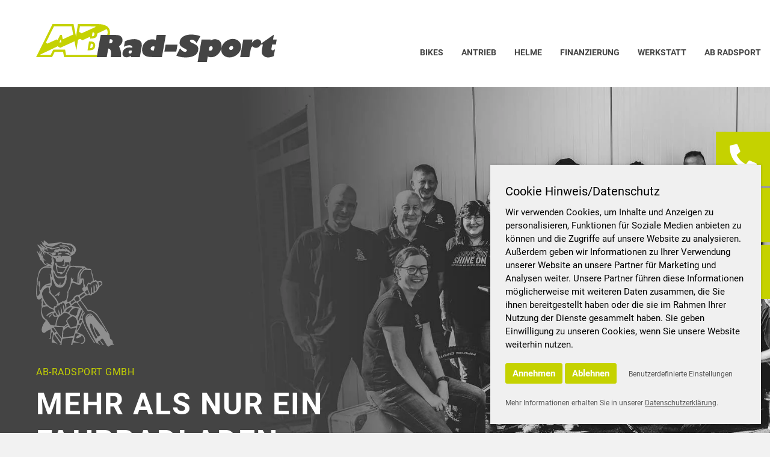

--- FILE ---
content_type: text/html; charset=utf-8
request_url: https://www.ab-radsport.com/
body_size: 7753
content:
<!DOCTYPE html>
<html lang="de-DE">
<head>

<meta charset="utf-8">
<!-- 
	TYPO3 CMS powered by ATTENTIO :: online- & werbeagentur GmbH (www.attentio.de)

	This website is powered by TYPO3 - inspiring people to share!
	TYPO3 is a free open source Content Management Framework initially created by Kasper Skaarhoj and licensed under GNU/GPL.
	TYPO3 is copyright 1998-2026 of Kasper Skaarhoj. Extensions are copyright of their respective owners.
	Information and contribution at https://typo3.org/
-->

<base href="https://www.ab-radsport.com/">

<title>AB-Radsport GmbH - Dein Fahrradladen</title>
<meta name="generator" content="TYPO3 CMS" />
<meta name="description" content="E-Bikes, Mountainbikes, Trekkingräder, Ausrüstung ✓ Auswahl an Top-Marken ★ Beratung ✓ Service ✓ &amp; Werkstatt vor Ort ►Jetzt reinschauen!" />
<meta name="viewport" content="width=device-width, initial-scale=1, maximum-scale=1" />
<meta name="robots" content="INDEX,FOLLOW" />
<meta name="author" content="AB Radsport" />
<meta property="og:type" content="website" />
<meta name="twitter:card" content="summary" />
<meta name="format-detection" content="telephone=no" />
<meta name="date" content="2025-02-14" />


<link rel="stylesheet" type="text/css" href="/typo3temp/assets/compressed/merged-2f0e0879e463a7291154964f23561cd9-6a5cb98a33b3b9ce35dc99bf42431983.css.1739524780.gzip" media="all">




<script src="/typo3temp/assets/compressed/merged-8e741cfa4f73034b9e537245a6f598ed-cb8f79d79b9bdb8d49b57578e1c328ac.js.1739524771.gzip"></script>



<link rel="apple-touch-icon" sizes="57x57" href="/typo3conf/ext/attentio_customer/Resources/Public/favicon/apple-icon-57x57.png">
<link rel="apple-touch-icon" sizes="60x60" href="/typo3conf/ext/attentio_customer/Resources/Public/favicon/apple-icon-60x60.png">
<link rel="apple-touch-icon" sizes="72x72" href="/typo3conf/ext/attentio_customer/Resources/Public/favicon/apple-icon-72x72.png">
<link rel="apple-touch-icon" sizes="76x76" href="/typo3conf/ext/attentio_customer/Resources/Public/favicon/apple-icon-76x76.png">
<link rel="apple-touch-icon" sizes="114x114" href="/typo3conf/ext/attentio_customer/Resources/Public/favicon/apple-icon-114x114.png">
<link rel="apple-touch-icon" sizes="120x120" href="/typo3conf/ext/attentio_customer/Resources/Public/favicon/apple-icon-120x120.png">
<link rel="apple-touch-icon" sizes="144x144" href="/typo3conf/ext/attentio_customer/Resources/Public/favicon/apple-icon-144x144.png">
<link rel="apple-touch-icon" sizes="152x152" href="/typo3conf/ext/attentio_customer/Resources/Public/favicon/apple-icon-152x152.png">
<link rel="apple-touch-icon" sizes="180x180" href="/typo3conf/ext/attentio_customer/Resources/Public/favicon/apple-icon-180x180.png">
<link rel="icon" type="image/png" sizes="192x192"  href="/typo3conf/ext/attentio_customer/Resources/Public/favicon/android-icon-192x192.png">
<link rel="icon" type="image/png" sizes="32x32" href="/typo3conf/ext/attentio_customer/Resources/Public/favicon/favicon-32x32.png">
<link rel="icon" type="image/png" sizes="96x96" href="/typo3conf/ext/attentio_customer/Resources/Public/favicon/favicon-96x96.png">
<link rel="icon" type="image/png" sizes="16x16" href="/typo3conf/ext/attentio_customer/Resources/Public/favicon/favicon-16x16.png">
<link rel="manifest" href="/typo3conf/ext/attentio_customer/Resources/Public/favicon/manifest.json">
<meta name="msapplication-TileColor" content="#ffffff">
<meta name="msapplication-TileImage" content="/typo3conf/ext/attentio_customer/Resources/Public/favicon/ms-icon-144x144.png">
<meta name="theme-color" content="#ffffff">
<link rel="canonical" href="https://www.ab-radsport.com/"/>


</head>
<body>

<div class="page main"> <!-- col-debug -->

    

    <div id="header">
        <div id="header-inner">
            <div id="logo-wrap">
	<div id="logo">
		<a href="/"><img src="/typo3conf/ext/attentio_customer/Resources/Public/img/logo.svg" alt="AB Radsport" title="AB Radsport" /></a>
	</div>
</div>
            <div id="main-nav-mobile-btn">
	<button class="hamburger hamburger--slider" type="button">
		<span class="hamburger-box">
		  <span class="hamburger-inner"></span>
		</span>
	</button>
</div>
            <div id="main-nav">
                <ul><li class="sub"><a href="/bikes/">Bikes</a><ul><li class="sub"><a href="/bikes/pedelecs/">Pedelecs</a><ul><li><a href="/bikes/pedelecs/e-mtb-full-suspension/" title="E-MTB Full Suspension">E-MTB Full Suspension</a></li><li><a href="/bikes/pedelecs/e-mtb-hardtail/" title="E-MTB Hardtail">E-MTB Hardtail</a></li><li><a href="/bikes/pedelecs/e-suv/" title="E-SUV">E-SUV</a></li><li><a href="/bikes/pedelecs/e-trekking-tour/" title="E-TREKKING & TOUR">E-TREKKING & TOUR</a></li></ul></li><li class="sub"><a href="/bikes/non-pedelecs/">Non-Pedelecs</a><ul><li><a href="/bikes/non-pedelecs/gravel-bike/" title="Gravel-Bike">Gravel-Bike</a></li><li><a href="/bikes/non-pedelecs/moutainbike/" title="Moutainbike">Moutainbike</a></li></ul></li></ul></li><li class="sub"><a href="/antrieb/">Antrieb</a><ul><li><a href="/antrieb/motoren/" title="Motoren">Motoren</a></li><li><a href="/antrieb/displays/" title="Displays">Displays</a></li><li><a href="/antrieb/akkus/" title="Akkus">Akkus</a></li></ul></li><li><a href="/helme/" title="Helme">Helme</a></li><li><a href="/finanzierung/" title="Finanzierung">Finanzierung</a></li><li><a href="/werkstatt/" title="Werkstatt">Werkstatt</a></li><li class="sub"><a href="/ab-radsport/ueber-uns/">AB Radsport</a><ul><li><a href="/ab-radsport/ueber-uns/" title="Über uns">Über uns</a></li><li><a href="/ab-radsport/unser-team/" title="Unser Team">Unser Team</a></li></ul></li></ul>
            </div>
        </div>
    </div>
    
    <div id="scroll-menu-content"></div>
    
    <div id="main-content" class="content-wrap">
	<div class="clear">&nbsp;</div>
	<!--TYPO3SEARCH_begin-->
	
















<!--
	
-->

	




	








<div id="c660" class="inner-content-wrap-ce-wrapper pd100 pagewidth bg-color-gray     janas-wunsch-header"  style="">
	

		

		
		
		

		<style>
			@media all and (min-width: 480px) {
				#c660 {
					background-image:url(/fileadmin/_processed_/7/7/csm__DSC0292__1__7dcce65776.jpg);
				}
			}
			@media all and (max-width: 480px) {
				#c660 {
					background-image:url(/fileadmin/_processed_/7/7/csm__DSC0292__1__5d6f110e45.jpg);
				}
			}
			@media screen and (-webkit-min-device-pixel-ratio: 2),
				   screen and (min-resolution: 192dpi),
				   screen and (min-resolution: 2dppx) {
				#c660 {
					background-image:url(/fileadmin/_processed_/7/7/csm__DSC0292__1__7dcce65776.jpg);
				}
			}
			@media all and (min-width: 768px) {
				#c660 {
					background-image:url(/fileadmin/_processed_/7/7/csm__DSC0292__1__72a812edb3.jpg);
				}
			}
		</style>
	
	
	<div class="inner-content-wrap-ce-wrapper-content inner-content-wrap-ce-width-page ">
		<style>
		.image-width-130 img, .image-width-130 svg {
			width:130px;
		}
		</style>
	
	
	<div id="c661" class="inner-content-wrap-ce inner-content-wrap-ce-width-full inner-content-wrap-ce-bild  no-block-width " style="">		
		
		
		
		
		
		
		
		
		<div class="photoitem   image-width-130" style=" ">
			
					
							
	
		
		
				<picture>
					<img src="/fileadmin/user_upload/bike-icon.svg" alt="" title=""
						 class="img-responsive    "
						 style="">
				</picture>
			
		
		
	
	

						
					
				
		</div>
	</div><div id="c662" class="inner-content-wrap-ce inner-content-wrap-ce-width-full inner-content-wrap-ce-textmodul mw600" style="">
		
				
			
		
				
			
		
				
			
		<div class="text text-white  pdlr0 textelement-1-col">
			<h1><i>AB-Radsport GmbH</i><br> Mehr als nur ein Fahr­rad­laden</h1>
		</div>
	</div>
	</div>
	<div class="clear">&nbsp;</div>
</div>
















<!--
	
-->

	




	








<div id="c2416" class="inner-content-wrap-ce-wrapper pd100 pagewidth bg-color-gray     header-mobile"  style="">
	

		

		
		
		

		<style>
			@media all and (min-width: 480px) {
				#c2416 {
					background-image:url(/fileadmin/_processed_/c/1/csm_mobile-header_70edd7250e.jpg);
				}
			}
			@media all and (max-width: 480px) {
				#c2416 {
					background-image:url(/fileadmin/_processed_/c/1/csm_mobile-header_96363b990a.jpg);
				}
			}
			@media screen and (-webkit-min-device-pixel-ratio: 2),
				   screen and (min-resolution: 192dpi),
				   screen and (min-resolution: 2dppx) {
				#c2416 {
					background-image:url(/fileadmin/_processed_/c/1/csm_mobile-header_70edd7250e.jpg);
				}
			}
			@media all and (min-width: 768px) {
				#c2416 {
					background-image:url(/fileadmin/user_upload/mobile-header.jpg);
				}
			}
		</style>
	
	
	<div class="inner-content-wrap-ce-wrapper-content inner-content-wrap-ce-width-page ">
		<style>
		.image-width-130 img, .image-width-130 svg {
			width:130px;
		}
		</style>
	
	
	<div id="c2414" class="inner-content-wrap-ce inner-content-wrap-ce-width-full inner-content-wrap-ce-bild  no-block-width " style="">		
		
		
		
		
		
		
		
		
		<div class="photoitem   image-width-130" style=" ">
			
					
							
	
		
		
				<picture>
					<img src="/fileadmin/user_upload/bike-icon.svg" alt="" title=""
						 class="img-responsive    "
						 style="">
				</picture>
			
		
		
	
	

						
					
				
		</div>
	</div><div id="c2415" class="inner-content-wrap-ce inner-content-wrap-ce-width-full inner-content-wrap-ce-textmodul mw600" style="">
		
				
			
		
				
			
		
				
			
		<div class="text text-white  pdlr0 textelement-1-col">
			<h1><i>AB Radsport</i><br> Mehr als nur ein Fahr­rad­laden</h1>
		</div>
	</div>
	</div>
	<div class="clear">&nbsp;</div>
</div>
















<!---->











<div id="c2412" class="inner-content-wrap-ce-wrapper nopadding nopadding bg-color-primary     "  style="">
	
	
	<div class="inner-content-wrap-ce-wrapper-content  ">
		
	</div>
	<div class="clear">&nbsp;</div>
</div>
















<!---->











<div id="c2185" class="inner-content-wrap-ce-wrapper pd40 nopadding bg-color-automatic     "  style="">
	
	
	<div class="inner-content-wrap-ce-wrapper-content  ">
		<div id="c2228" class="inner-content-wrap-ce inner-content-wrap-ce-width-page inner-content-wrap-ce-textmodul " style="">
		
				
			
		
				
			
		
				
			
		<div class="text text-automatic  pdlr0 textelement-1-col">
			<h4>Eine Erfolgsgeschichte</h4>
		</div>
	</div><div id="c2184" class="inner-content-wrap-ce inner-content-wrap-ce-width-page inner-content-wrap-ce-textmodul " style="">
		
				
			
		
				
			
		
				
			
		<div class="text text-automatic  pdlr0 textelement-2-col">
			<p>Vom Kuhstall aus die Zweiradwelt erobern: Das ist die Geschichte von AB-Radsport. Das Familienunternehmen steht für unermüdlichen Einsatz, Know-how und einen umfassenden Servicegedanken rund um das Thema Fahrrad. Was 1985 mit einer kleinen Werkstatt im elterlichen Bauernhof begann, ist heute eine gefragte Adresse für Rennsportler und Hobbyradler aus dem Westerwald und darüber hinaus geworden.</p>
<p>Martina Müller und Konstantinos Tassioglou sorgen mit ihrem 16-köpfigen Team für beste Beratung beim Kauf von Rädern und Zubehör, sowie umfassenden und persönlichen Service für Ihr Bike. Die 2. Generation der zweiradverrückten Familie führt nun seit Beginn des Jahres 2024 das Lebenswerk fort, welches einst von Achim und Christel Bierenfeld begonnen wurde.</p>
		</div>
	</div><div id="c2187" class="inner-content-wrap-ce inner-content-wrap-ce-width-page inner-content-wrap-ce-textmodul mt50" style="">
		
				
			
		
				
			
		
				
			
		<div class="text text-automatic  pdlr0 textelement-1-col">
			<p><a href="/ab-radsport/ueber-uns/" class="rte-btn-primary">Mehr über die Zweirad-Welt von AB-Radsport GmbH</a></p>
		</div>
	</div>
	</div>
	<div class="clear">&nbsp;</div>
</div>
















<!---->




	








<div id="c663" class="inner-content-wrap-ce-wrapper pd10 pagewidth bg-color-automatic     mb80"  style="">
	
	
	<div class="inner-content-wrap-ce-wrapper-content inner-content-wrap-ce-width-page ">
		<div id="c664" class="inner-content-wrap-ce inner-content-wrap-ce-width-full inner-content-wrap-ce-textmodul " style="">
		
				
			
		
				
			
		
				
			
		<div class="text text-automatic  pdlr0 textelement-1-col">
			<h2><i>Unsere</i><br> Top Seller</h2>
		</div>
	</div><div id="c678" class="inner-content-wrap-ce inner-content-wrap-ce-width-full inner-content-wrap-ce-bildleiste mb100" style="">
		
		
		
		
		
		<div class="image-slider lightbox-inactive imageSlider678">
			<div class="owl-carousel CarouselWrap" data-items="3" data-margin="30">
				
					<div class="item ">
						<div class="">
							
	
			
					<img class="img-responsive" title="Conway" alt="Conway" src="/fileadmin/_processed_/c/0/csm_Conway_eWME_4.9_tuerkis_fade_ae80f2a574.jpg" width="500" height="334" />
				
		
	
	
		<div class="description h100">
			<div class="inner-wrap">
				<div class="text">
					
						<h3>
							<i>Conway</i><br />
							EWME 4.9
						</h3>
					
				</div>
				
						
					
			</div>
		</div>
	

						</div>
					</div>
				
					<div class="item ">
						<div class="">
							
	
			
					<img class="img-responsive" title="Conway" alt="Conway" src="/fileadmin/_processed_/7/d/csm_Conway_Xyron_S_2.7_lightgrey_df701a750b.jpg" width="500" height="334" />
				
		
	
	
		<div class="description h100">
			<div class="inner-wrap">
				<div class="text">
					
						<h3>
							<i>Conway</i><br />
							Xyron S 2.7
						</h3>
					
				</div>
				
						
					
			</div>
		</div>
	

						</div>
					</div>
				
					<div class="item ">
						<div class="">
							
	
			
					<img class="img-responsive" title="Conway" alt="Conway" src="/fileadmin/_processed_/f/2/csm_Conway_Cairon_S_6.0_Trapez_rot_a1c5d58008.jpg" width="500" height="334" />
				
		
	
	
		<div class="description h100">
			<div class="inner-wrap">
				<div class="text">
					
						<h3>
							<i>Conway</i><br />
							Cairon S 6.0 Trapez
						</h3>
					
				</div>
				
						
					
			</div>
		</div>
	

						</div>
					</div>
				
					<div class="item ">
						<div class="">
							
	
			
					<img class="img-responsive" title="Conway" alt="Conway" src="/fileadmin/_processed_/0/6/csm_Conway_Cairon_S_8.0_schwarz_289e0142bb.jpg" width="500" height="334" />
				
		
	
	
		<div class="description h100">
			<div class="inner-wrap">
				<div class="text">
					
						<h3>
							<i>Conway</i><br />
							Cairon S 8.0
						</h3>
					
				</div>
				
						
					
			</div>
		</div>
	

						</div>
					</div>
				
					<div class="item ">
						<div class="">
							
	
			
					<img class="img-responsive" title="Victoria" alt="Victoria" src="/fileadmin/_processed_/b/5/csm_2977205_VICTORIA_eAdventure_12_8_2022_23252_b871f0f034.jpg" width="500" height="334" />
				
		
	
	
		<div class="description h100">
			<div class="inner-wrap">
				<div class="text">
					
						<h3>
							<i>Victoria</i><br />
							eAdventure 12.8
						</h3>
					
				</div>
				
						
					
			</div>
		</div>
	

						</div>
					</div>
				
					<div class="item ">
						<div class="">
							
	
			
					<img class="img-responsive" title="Victoria" alt="Victoria" src="/fileadmin/_processed_/e/c/csm_2977486_VICTORIA_eParcours_12_8_2022_24143_3bdee2d2ad.jpg" width="500" height="334" />
				
		
	
	
		<div class="description h100">
			<div class="inner-wrap">
				<div class="text">
					
						<h3>
							<i>Victoria</i><br />
							eParcours 12.8
						</h3>
					
				</div>
				
						
					
			</div>
		</div>
	

						</div>
					</div>
				
					<div class="item ">
						<div class="">
							
	
			
					<img class="img-responsive" title="Conway" alt="Conway" src="/fileadmin/_processed_/8/a/csm_02891455_CONWAY_MS_4_9_2022_23764_84cf6dce73.jpg" width="500" height="334" />
				
		
	
	
		<div class="description h100">
			<div class="inner-wrap">
				<div class="text">
					
						<h3>
							<i>Conway</i><br />
							MS 4.9
						</h3>
					
				</div>
				
						
					
			</div>
		</div>
	

						</div>
					</div>
				
					<div class="item ">
						<div class="">
							
	
			
					<img class="img-responsive" title="Conway" alt="Conway" src="/fileadmin/_processed_/2/0/csm_02891653_CONWAY_MS_8_9_2022_23769_841f45ce80.jpg" width="500" height="334" />
				
		
	
	
		<div class="description h100">
			<div class="inner-wrap">
				<div class="text">
					
						<h3>
							<i>Conway</i><br />
							MS 8.9
						</h3>
					
				</div>
				
						
					
			</div>
		</div>
	

						</div>
					</div>
				
			</div>
		</div>
	</div>


		
	

<div id="c1439" class="inner-content-wrap inner-content-wrap-width-full col-no-padding-0 ">
	<div class="col-wrap col-wrap-33-33-33 col-breakpoint-larger">
		<div class="col col-33-33-33">
			<div class="col-inner">
				<div class="icon-button-dce">
	<a href="/antrieb/akkus/">
    	<div class="text-icon">
			<h2><i>Unsere</i><br> Akkus</h2>
		</div>
		<div class="icon-button-icon">
			<div class="icon-inner">
				
					<img src="/fileadmin/user_upload/akku-icon.svg" width="141" height="81" alt="" />
				
			</div>
		</div>
	</a>
</div>
			</div>
		</div>
		<div class="colclear"></div>
		<div class="col col-33-33-33">
			<div class="col-inner">
				<div class="icon-button-dce">
	<a href="/antrieb/motoren/">
    	<div class="text-icon">
			<h2><i>Unsere</i><br> Motoren</h2>
		</div>
		<div class="icon-button-icon">
			<div class="icon-inner">
				
					<img src="/fileadmin/user_upload/motoren-icon.svg" width="126" height="98" alt="" />
				
			</div>
		</div>
	</a>
</div>
			</div>
		</div>
		<div class="col col-33-33-33">
			<div class="col-inner">
				<div class="icon-button-dce">
	<a href="/helme/">
    	<div class="text-icon">
			<h2><i>Unsere</i><br> Helme</h2>
		</div>
		<div class="icon-button-icon">
			<div class="icon-inner">
				
					<img src="/fileadmin/user_upload/helm-icon.svg" width="116" height="118" alt="" />
				
			</div>
		</div>
	</a>
</div>
			</div>
		</div>
		<div class="clear">&nbsp;</div>
	</div>
</div>
	</div>
	<div class="clear">&nbsp;</div>
</div>
















<!---->




	








<div id="c679" class="inner-content-wrap-ce-wrapper pd40 pagewidth bg-color-primary     "  style="">
	
	
	<div class="inner-content-wrap-ce-wrapper-content inner-content-wrap-ce-width-page ">
		<div id="c680" class="inner-content-wrap-ce inner-content-wrap-ce-width-full inner-content-wrap-ce-textmodul " style="">
		
				
			
		
				
			
		
				
			
		<div class="text text-white  pdlr0 textelement-1-col">
			<h2><i>Unsere</i><br> Marken</h2>
		</div>
	</div><div id="c681" class="inner-content-wrap-ce inner-content-wrap-ce-width-full inner-content-wrap-ce-bildleiste with-navigation" style="">
		
		
		
		
		
		<div class="image-slider lightbox-inactive imageSlider681">
			<div class="owl-carousel CarouselWrap" data-items="4" data-margin="30">
				
					<div class="item ">
						<div class="">
							
	
			
					<img class="img-responsive" src="/fileadmin/user_upload/AB-Radsport-Hersteller/2021_Dr%C3%B6ssiger_Logotype_white-01-01.svg" width="283" height="141" alt="" />
				
		
	
	

						</div>
					</div>
				
					<div class="item ">
						<div class="">
							
	
			
					<img class="img-responsive" src="/fileadmin/user_upload/AB-Radsport-Hersteller/2021_Dr%C3%B6ssiger_Logotype_white-01-02.svg" width="283" height="141" alt="" />
				
		
	
	

						</div>
					</div>
				
					<div class="item ">
						<div class="">
							
	
			
					<img class="img-responsive" src="/fileadmin/user_upload/AB-Radsport-Hersteller/2021_Dr%C3%B6ssiger_Logotype_white-01-03.svg" width="283" height="141" alt="" />
				
		
	
	

						</div>
					</div>
				
					<div class="item ">
						<div class="">
							
	
			
					<img class="img-responsive" src="/fileadmin/user_upload/AB-Radsport-Hersteller/2021_Dr%C3%B6ssiger_Logotype_white-01-04.svg" width="283" height="141" alt="" />
				
		
	
	

						</div>
					</div>
				
					<div class="item ">
						<div class="">
							
	
			
					<img class="img-responsive" src="/fileadmin/user_upload/AB-Radsport-Hersteller/2021_Dr%C3%B6ssiger_Logotype_white-01-05-02.svg" width="283" height="141" alt="" />
				
		
	
	

						</div>
					</div>
				
					<div class="item ">
						<div class="">
							
	
			
					<img class="img-responsive" src="/fileadmin/_processed_/9/5/csm_Raleigh_Logo_9213a7b4c2.png" width="500" height="251" alt="" />
				
		
	
	

						</div>
					</div>
				
					<div class="item ">
						<div class="">
							
	
			
					<img class="img-responsive" src="/fileadmin/user_upload/centurion-logo-283x141.png" width="283" height="141" alt="" />
				
		
	
	

						</div>
					</div>
				
					<div class="item ">
						<div class="">
							
	
			
					<img class="img-responsive" src="/fileadmin/user_upload/merida-logo-283x141.png" width="283" height="141" alt="" />
				
		
	
	

						</div>
					</div>
				
			</div>
		</div>
	</div>
	</div>
	<div class="clear">&nbsp;</div>
</div>
















<!---->











<div id="c701" class="inner-content-wrap-ce-wrapper nopadding nopadding bg-color-automatic     "  style="">
	
	
	<div class="inner-content-wrap-ce-wrapper-content  ">
		
















<!---->




	








<div id="c697" class="inner-content-wrap-ce-wrapper pd100 pagewidth bg-color-automatic     "  style="">
	
	
	<div class="inner-content-wrap-ce-wrapper-content inner-content-wrap-ce-width-page ">
		<div id="c682" class="inner-content-wrap-ce inner-content-wrap-ce-width-full inner-content-wrap-ce-textmodul " style="">
		
				
			
		
				
			
		
				
			
		<div class="text text-automatic  pdlr0 textelement-1-col">
			<h2><i>Unser</i><br> Service</h2>
		</div>
	</div>


		
	

<div id="c696" class="inner-content-wrap inner-content-wrap-width-full col-no-padding-0 mt60">
	<div class="col-wrap col-wrap-33-33-33 col-breakpoint-larger">
		<div class="col col-33-33-33">
			<div class="col-inner">
				<div id="c698" class="inner-content-wrap-ce inner-content-wrap-ce-width-full inner-content-wrap-ce-bild   " style="">		
		
		
		
		
		
		
		
		
		<div class="photoitem overlay  image-width-" style=" ">
			
					
							<a href="/werkstatt/#c1079">
								
	
		
		
				
				
				
				
				<picture>
					<!--[if IE 9]>
					<video style="display: none;"><![endif]-->
					<source srcset="/fileadmin/_processed_/e/4/csm__DSC0918_2bc9e1ada8.jpg" media="(max-width: 480px) ">
					<source srcset="/fileadmin/_processed_/e/4/csm__DSC0918_89736f17d7.jpg" media="(max-width: 768px)">
					<source srcset="/fileadmin/_processed_/e/4/csm__DSC0918_1c3b42b3db.jpg" media="(min-width: 768px)">
					<!--[if IE 9]></video><![endif]-->
					<img srcset="/fileadmin/_processed_/e/4/csm__DSC0918_2bc9e1ada8.jpg 480w, /fileadmin/_processed_/e/4/csm__DSC0918_2bc9e1ada8.jpg 768w, /fileadmin/_processed_/e/4/csm__DSC0918_1c3b42b3db.jpg 1920w" src="/fileadmin/_processed_/e/4/csm__DSC0918_1c3b42b3db.jpg" sizes="100vw" alt="" title=""
						 class="img-responsive    "
						 style="">
				</picture>
			
		
		
	
	

							</a>
						
					
						
	<div class="text text-left text-white">
		
		<h3><i>Unsere</i><br> Werk­statt</h3>
	</div>

					
				
		</div>
	</div>
			</div>
		</div>
		<div class="colclear"></div>
		<div class="col col-33-33-33">
			<div class="col-inner">
				<div id="c699" class="inner-content-wrap-ce inner-content-wrap-ce-width-full inner-content-wrap-ce-bild   " style="">		
		
		
		
		
		
		
		
		
		<div class="photoitem overlay  image-width-" style=" ">
			
					
							<a href="/werkstatt/#c1087">
								
	
		
		
				
				
				
				
				<picture>
					<!--[if IE 9]>
					<video style="display: none;"><![endif]-->
					<source srcset="/fileadmin/_processed_/3/a/csm__DSC0788_cbc3c6bdf6.jpg" media="(max-width: 480px) ">
					<source srcset="/fileadmin/_processed_/3/a/csm__DSC0788_ef9ec7c6bf.jpg" media="(max-width: 768px)">
					<source srcset="/fileadmin/_processed_/3/a/csm__DSC0788_170d5a7a6a.jpg" media="(min-width: 768px)">
					<!--[if IE 9]></video><![endif]-->
					<img srcset="/fileadmin/_processed_/3/a/csm__DSC0788_cbc3c6bdf6.jpg 480w, /fileadmin/_processed_/3/a/csm__DSC0788_cbc3c6bdf6.jpg 768w, /fileadmin/_processed_/3/a/csm__DSC0788_170d5a7a6a.jpg 1920w" src="/fileadmin/_processed_/3/a/csm__DSC0788_170d5a7a6a.jpg" sizes="100vw" alt="" title=""
						 class="img-responsive    "
						 style="">
				</picture>
			
		
		
	
	

							</a>
						
					
						
	<div class="text text-left text-white">
		
		<h3><i>Unser</i><br> Verkauf</h3>
	</div>

					
				
		</div>
	</div>
			</div>
		</div>
		<div class="col col-33-33-33">
			<div class="col-inner">
				<div id="c700" class="inner-content-wrap-ce inner-content-wrap-ce-width-full inner-content-wrap-ce-bild   " style="">		
		
		
		
		
		
		
		
		
		<div class="photoitem overlay  image-width-" style=" ">
			
					
							<a href="/ab-radsport/unser-team/">
								
	
		
		
				
				
				
				
				<picture>
					<!--[if IE 9]>
					<video style="display: none;"><![endif]-->
					<source srcset="/fileadmin/_processed_/2/8/csm_marken-unserteam_7ac388b632.jpg" media="(max-width: 480px) ">
					<source srcset="/fileadmin/user_upload/marken-unserteam.jpg" media="(max-width: 768px)">
					<source srcset="/fileadmin/user_upload/marken-unserteam.jpg" media="(min-width: 768px)">
					<!--[if IE 9]></video><![endif]-->
					<img srcset="/fileadmin/_processed_/2/8/csm_marken-unserteam_7ac388b632.jpg 480w, /fileadmin/_processed_/2/8/csm_marken-unserteam_7ac388b632.jpg 768w, /fileadmin/user_upload/marken-unserteam.jpg 1920w" src="/fileadmin/user_upload/marken-unserteam.jpg" sizes="100vw" alt="" title=""
						 class="img-responsive    "
						 style="">
				</picture>
			
		
		
	
	

							</a>
						
					
						
	<div class="text text-left text-white">
		
		<h3><i>Unser</i><br> Team</h3>
	</div>

					
				
		</div>
	</div>
			</div>
		</div>
		<div class="clear">&nbsp;</div>
	</div>
</div>
	</div>
	<div class="clear">&nbsp;</div>
</div>
	</div>
	<div class="clear">&nbsp;</div>
</div>
	<!--TYPO3SEARCH_end-->
	<div class="clear">&nbsp;</div>
</div>
    <html xmlns:f="http://typo3.org/ns/TYPO3/CMS/Fluid/ViewHelpers"
	xmlns:v="http://typo3.org/ns/FluidTYPO3/Vhs/ViewHelpers">
	
<div id="footer">
	<div class="footer-wrap">
		
















<!---->




	








<div id="c707" class="inner-content-wrap-ce-wrapper nopadding pagewidth bg-color-automatic     "  style="">
	
	
	<div class="inner-content-wrap-ce-wrapper-content inner-content-wrap-ce-width-page ">
		


		
	

<div id="c708" class="inner-content-wrap inner-content-wrap-width-full col-no-padding-0 ">
	<div class="col-wrap col-wrap-66-33 col-breakpoint-medium">
		<div class="col col-66-33">
			<div class="col-inner">
				


		
	

<div id="c709" class="inner-content-wrap inner-content-wrap-width-full col-no-padding-0 ">
	<div class="col-wrap col-wrap-33-33-33 col-breakpoint-medium">
		<div class="col col-33-33-33">
			<div class="col-inner">
				<style>
		.image-width-130 img, .image-width-130 svg {
			width:130px;
		}
		</style>
	
	
	<div id="c710" class="inner-content-wrap-ce inner-content-wrap-ce-width-full inner-content-wrap-ce-bild  no-block-width " style="">		
		
		
		
		
		
		
		
		
		<div class="photoitem   image-width-130" style=" ">
			
					
							
	
		
		
				<picture>
					<img src="/fileadmin/user_upload/bike-icon.svg" alt="" title=""
						 class="img-responsive    "
						 style="">
				</picture>
			
		
		
	
	

						
					
				
		</div>
	</div>
			</div>
		</div>
		<div class="colclear"></div>
		<div class="col col-33-33-33">
			<div class="col-inner">
				<div id="c713" class="inner-content-wrap-ce inner-content-wrap-ce-width-full inner-content-wrap-ce-textmodul " style="">
		
				
			
		
				
			
		
				
			
		<div class="text text-automatic  pdlr0 textelement-1-col">
			<p><strong>AB-Radsport GmbH</strong><br> Südstraße 2, 56412&nbsp;Holler</p>
<p><strong>Tel:</strong> 02602 2727<br> <strong>Email: </strong><a href="mailto:info@ab-radsport.com">info@ab-radsport.com</a></p>
		</div>
	</div>
			</div>
		</div>
		<div class="col col-33-33-33">
			<div class="col-inner">
				<div id="c714" class="inner-content-wrap-ce inner-content-wrap-ce-width-full inner-content-wrap-ce-textmodul " style="">
		
				
			
		
				
			
		
				
			
		<div class="text text-automatic  pdlr0 textelement-1-col">
			<p><strong>Mo, Mi, Do, Fr:</strong> 09:00 Uhr - 18:00 Uhr<br> <strong>Sa:</strong> 09:00 Uhr - 14:00 Uhr</p>
<p><strong>Di:</strong> Geschlossen</p>
<p>&nbsp;</p>
		</div>
	</div>
			</div>
		</div>
		<div class="clear">&nbsp;</div>
	</div>
</div>
			</div>
		</div>
		<div class="col col-66-33">
			<div class="col-inner">
				


		
	

<div id="c711" class="inner-content-wrap inner-content-wrap-width-full col-no-padding-0 ">
	<div class="col-wrap col-wrap-50-50 col-breakpoint-medium">
		<div class="col col-50-50">
			<div class="col-inner">
				
			</div>
		</div>
		<div class="col col-50-50">
			<div class="col-inner">
				<div id="c712" class="inner-content-wrap-ce inner-content-wrap-ce-width-full inner-content-wrap-ce-textmodul " style="">
		
				
			
		
				
			
		
				
			
		<div class="text text-automatic  pdlr0 textelement-1-col">
			<p class="align-right"><strong><a href="/datenschutz/">Datenschutz</a></strong></p>
<p class="align-right"><strong><a href="/impressum/">Impressum</a></strong></p>
<p class="align-right"><strong><a href="/kontakt/">Kontakt</a></strong></p>
		</div>
	</div>
















<!---->











<div id="c718" class="inner-content-wrap-ce-wrapper nopadding nopadding bg-color-automatic     align-right mb40 mt20"  style="">
	
	
	<div class="inner-content-wrap-ce-wrapper-content  ">
		<div id="c715" class="inner-content-wrap-ce inner-content-wrap-ce-width-full inner-content-wrap-ce-bild   inline-icon" style="">		
		
		
		
		
		
		
		
		
		<div class="photoitem   image-width-" style=" ">
			
					
							<a href="https://www.facebook.com/abradsport" target="_blank" rel="noreferrer">
								
	
		
		
				
				
				
				
				<picture>
					<!--[if IE 9]>
					<video style="display: none;"><![endif]-->
					<source srcset="/fileadmin/user_upload/facebook.svg" media="(max-width: 480px) ">
					<source srcset="/fileadmin/user_upload/facebook.svg" media="(max-width: 768px)">
					<source srcset="/fileadmin/user_upload/facebook.svg" media="(min-width: 768px)">
					<!--[if IE 9]></video><![endif]-->
					<img srcset="/fileadmin/user_upload/facebook.svg 480w, /fileadmin/user_upload/facebook.svg 768w, /fileadmin/user_upload/facebook.svg 1920w" src="/fileadmin/user_upload/facebook.svg" sizes="100vw" alt="" title=""
						 class="img-responsive    "
						 style="">
				</picture>
			
		
		
	
	

							</a>
						
					
				
		</div>
	</div><div id="c716" class="inner-content-wrap-ce inner-content-wrap-ce-width-full inner-content-wrap-ce-bild   inline-icon" style="">		
		
		
		
		
		
		
		
		
		<div class="photoitem   image-width-" style=" ">
			
					
							<a href="https://www.instagram.com/abradsport/?hl=de" target="_blank" rel="noreferrer">
								
	
		
		
				
				
				
				
				<picture>
					<!--[if IE 9]>
					<video style="display: none;"><![endif]-->
					<source srcset="/fileadmin/user_upload/instagram.svg" media="(max-width: 480px) ">
					<source srcset="/fileadmin/user_upload/instagram.svg" media="(max-width: 768px)">
					<source srcset="/fileadmin/user_upload/instagram.svg" media="(min-width: 768px)">
					<!--[if IE 9]></video><![endif]-->
					<img srcset="/fileadmin/user_upload/instagram.svg 480w, /fileadmin/user_upload/instagram.svg 768w, /fileadmin/user_upload/instagram.svg 1920w" src="/fileadmin/user_upload/instagram.svg" sizes="100vw" alt="" title=""
						 class="img-responsive    "
						 style="">
				</picture>
			
		
		
	
	

							</a>
						
					
				
		</div>
	</div><div id="c2505" class="inner-content-wrap-ce inner-content-wrap-ce-width-full inner-content-wrap-ce-bild   inline-icon" style="">		
		
		
		
		
		
		
		
		
		<div class="photoitem   image-width-" style=" ">
			
					
							<a href="https://wa.me/01607112275" target="_blank" rel="noreferrer">
								
	
		
		
				
				
				
				
				<picture>
					<!--[if IE 9]>
					<video style="display: none;"><![endif]-->
					<source srcset="/fileadmin/user_upload/whatsapp2.svg" media="(max-width: 480px) ">
					<source srcset="/fileadmin/user_upload/whatsapp2.svg" media="(max-width: 768px)">
					<source srcset="/fileadmin/user_upload/whatsapp2.svg" media="(min-width: 768px)">
					<!--[if IE 9]></video><![endif]-->
					<img srcset="/fileadmin/user_upload/whatsapp2.svg 480w, /fileadmin/user_upload/whatsapp2.svg 768w, /fileadmin/user_upload/whatsapp2.svg 1920w" src="/fileadmin/user_upload/whatsapp2.svg" sizes="100vw" alt="" title=""
						 class="img-responsive    "
						 style="">
				</picture>
			
		
		
	
	

							</a>
						
					
				
		</div>
	</div>
	</div>
	<div class="clear">&nbsp;</div>
</div>
			</div>
		</div>
		<div class="clear">&nbsp;</div>
	</div>
</div>
			</div>
		</div>
		<div class="clear">&nbsp;</div>
	</div>
</div>
	</div>
	<div class="clear">&nbsp;</div>
</div>
	</div>
	<div class="clear">&nbsp;</div>
	<hr />
</div>

<div class="mobile-menu-detection"></div>
    <div id="copyright">
    <div id="copyright-inner">
        
        
            <div class="cookie-banner-open-link">
                <a href="javascript:attentioCookieConsent_open();">Cookie Einstellungen</a>
            </div>
        
        
            <div class="copyright-text-relaunch">
                <a href="http://www.attentio.de" target="_blank">web relaunch by ATTENTIO</a>
            </div>
        
        <div class="copyright-text-left">
            <p>&copy; 2026 AB Radsport. Alle Rechte vorbehalten.</p>
        </div>
        <div class="clear">&nbsp;</div>
    </div>
    <div class="clear">&nbsp;</div>
</div>

<div class="contact-slideout-wrap">
    <div class="contact-slideout">
        <div class="contact-slideout-button">
            <i class="fa-phone-alt fas"> </i>
        </div>
        <div class="contact-slideout-content">
            <div class="small">Sie haben Fragen?</div>
            <a href="tel:+4926022727">02602 2727</a>
        </div>
    </div>
    <div class="contact-slideout whatsapp">
        <div class="contact-slideout-button">
            <svg id="uuid-36cfeff7-fa99-478e-bda9-a1c178e71d56" xmlns="http://www.w3.org/2000/svg" viewBox="0 0 20.2897 20.2897"><defs><style>.uuid-5912830a-51f4-4630-b2b8-fa4edfdfa78b{fill:#444;stroke-width:0px;}</style></defs><g id="uuid-71ad4868-6e8d-4922-96b7-63f06ecfdbc5"><path class="uuid-5912830a-51f4-4630-b2b8-fa4edfdfa78b" d="m15.0133,11.6588c-.0395-.019-1.5187-.7474-1.7815-.842-.1073-.0385-.2223-.0762-.3445-.0762-.1997,0-.3675.0995-.4982.2951-.1478.2196-.5951.7425-.7333.8987-.0181.0206-.0427.0453-.0574.0453-.0132,0-.2422-.0943-.3115-.1244-1.5868-.6893-2.7912-2.3468-2.9563-2.6263-.0236-.0402-.0246-.0584-.0248-.0584.0058-.0213.0592-.0748.0867-.1024.0806-.0797.1679-.1848.2523-.2864.04-.0482.08-.0964.1194-.1418.1225-.1426.1771-.2532.2403-.3814l.0331-.0666c.1544-.3068.0225-.5657-.0201-.6493-.035-.07-.6595-1.5773-.726-1.7357-.1597-.3821-.3707-.5601-.6639-.5601-.0272,0,0,0-.1141.0048-.1389.0059-.8955.1055-1.23.3163-.3547.2236-.9549.9366-.9549,2.1903,0,1.1284.7161,2.1938,1.0235,2.599.0076.0102.0217.031.042.0607,1.1774,1.7195,2.6452,2.9938,4.1331,3.5882,1.4325.5722,2.1108.6383,2.4964.6383h0c.1621,0,.2918-.0127.4062-.024l.0726-.0069c.4949-.0439,1.5823-.6074,1.8297-1.2948.1949-.5414.2462-1.133.1166-1.3477-.0888-.146-.2418-.2194-.4356-.3124Z"/><path class="uuid-5912830a-51f4-4630-b2b8-fa4edfdfa78b" d="m10.325,0C4.8299,0,.3593,4.437.3593,9.8908c0,1.764.4721,3.4906,1.3663,5.0018L.014,19.9417c-.0319.0941-.0082.1982.0615.2691.0503.0513.1184.079.1881.079.0267,0,.0536-.004.0798-.0124l5.2648-1.673c1.4407.7698,3.069,1.1761,4.717,1.1761,5.4946,0,9.9647-4.4365,9.9647-9.8897S15.8196,0,10.325,0Zm0,17.7202c-1.5507,0-3.0526-.4478-4.3436-1.2949-.0434-.0285-.0938-.0431-.1445-.0431-.0268,0-.0537.0041-.0798.0124l-2.6373.8383.8514-2.5118c.0275-.0813.0138-.1709-.037-.2402-.9831-1.3433-1.5028-2.9305-1.5028-4.59,0-4.3177,3.5411-7.8305,7.8936-7.8305s7.8927,3.5128,7.8927,7.8305c0,4.3172-3.5406,7.8294-7.8926,7.8294Z"/></g></svg>
        </div>
        <div class="contact-slideout-content">
            <div class="small">WhatsApp</div>
            <a href="https://wa.me/01607112275">0160 7112275</a>
        </div>
    </div>
    <div class="contact-slideout email">
        <div class="contact-slideout-button">
            <svg xmlns="http://www.w3.org/2000/svg" viewBox="0 0 149.9686 93.8642"><defs><style>.acbdc653-7601-47a1-af0a-408c1dac6c28{fill:#fff;}</style></defs><g id="af1adab9-504d-415b-a9a1-ee3989d782e9" data-name="Ebene 2"><g id="ede5ca0b-17b4-4db6-bb53-1ef3db24c087" data-name="Ebene 1"><path class="acbdc653-7601-47a1-af0a-408c1dac6c28" d="M.32,0,71.0978,52.3789a6.8035,6.8035,0,0,0,7.7513.0062L149.6485.2Z"/><path class="acbdc653-7601-47a1-af0a-408c1dac6c28" d="M50.588,43.2075,1.3356,89.1605A8.8194,8.8194,0,0,1,0,84.6512V5.8712Z"/><path class="acbdc653-7601-47a1-af0a-408c1dac6c28" d="M94.7662,46.4979l49.5891,46.3186a10.3979,10.3979,0,0,1-4.6376,1.0477H10.2511A10.43,10.43,0,0,1,5.98,92.99L55.5089,46.7141,74.9844,61.1414Z"/><path class="acbdc653-7601-47a1-af0a-408c1dac6c28" d="M149.9686,5.8653V84.6512a8.9,8.9,0,0,1-1.2272,4.1728L99.7706,42.9777Z"/></g></g></svg>
        </div>
        <div class="contact-slideout-content">
            <div class="small">Schreiben Sie uns!</div>
            <a href="mailto:info@ab-radsport.com">info@ab-radsport.com</a>
        </div>
    </div>
</div>
    
</div>
<div id="mobile-menu-bottom-spacer"></div><script>
/*
 *
 *    IntersectionObserver
 *
 */

var config = {
	rootMargin: '150px 0px',
	threshold: 0.01
};
let observer = new IntersectionObserver(onIntersection, config);
 
function startIntersectionObserver() {
	var images = document.querySelectorAll('img, source');
    for (var i = 0; i < images.length; i++) {
      observer.observe(images[i]);
    }
}

function onIntersection(entries) {
  for (var i = 0; i < entries.length; i++) {
    if (entries[i].intersectionRatio > 0) {
      observer.unobserve(entries[i].target);
      preloadImage(entries[i].target);
    }
  }
}

function preloadImage(obj) {
    if(obj.getAttribute("data-src")) { obj.setAttribute("src", obj.getAttribute("data-src")); }
    if(obj.getAttribute("data-srcset")) { obj.setAttribute("srcset", obj.getAttribute("data-srcset")); }
    translateSvgWrapper();
}

function translateSvgWrapper() {
    if (typeof jQuery !== "undefined" && typeof translateSvg !== "undefined") {  
        translateSvg();
    } else {
        setTimeout(function() { translateSvgWrapper(); }, 50);
    }
}

startIntersectionObserver();
</script>    <script>
    var attentioCookieConsent_config = {
    	tracking: 1,
        marketing: 0,
        googleMaps: 1,
        youTube: 0,
        privacyUrl: "/datenschutz/",
        modal: 0
    };
    </script>
    <script type="text/javascript" src="https://dsgvo.s2.attentio.de/cookie-consent.js"></script>





</body>
</html>

--- FILE ---
content_type: text/css; charset=utf-8
request_url: https://www.ab-radsport.com/typo3temp/assets/compressed/merged-2f0e0879e463a7291154964f23561cd9-6a5cb98a33b3b9ce35dc99bf42431983.css.1739524780.gzip
body_size: 29266
content:
.fa,.fab,.fad,.fal,.far,.fas{-moz-osx-font-smoothing:grayscale;-webkit-font-smoothing:antialiased;display:inline-block;font-style:normal;font-variant:normal;text-rendering:auto;line-height:1}.fa-lg{font-size:1.33333em;line-height:.75em;vertical-align:-.0667em}.fa-xs{font-size:.75em}.fa-sm{font-size:.875em}.fa-1x{font-size:1em}.fa-2x{font-size:2em}.fa-3x{font-size:3em}.fa-4x{font-size:4em}.fa-5x{font-size:5em}.fa-6x{font-size:6em}.fa-7x{font-size:7em}.fa-8x{font-size:8em}.fa-9x{font-size:9em}.fa-10x{font-size:10em}.fa-fw{text-align:center;width:1.25em}.fa-ul{list-style-type:none;margin-left:2.5em;padding-left:0}.fa-ul>li{position:relative}.fa-li{left:-2em;position:absolute;text-align:center;width:2em;line-height:inherit}.fa-border{border:.08em solid #eee;border-radius:.1em;padding:.2em .25em .15em}.fa-pull-left{float:left}.fa-pull-right{float:right}.fa.fa-pull-left,.fab.fa-pull-left,.fal.fa-pull-left,.far.fa-pull-left,.fas.fa-pull-left{margin-right:.3em}.fa.fa-pull-right,.fab.fa-pull-right,.fal.fa-pull-right,.far.fa-pull-right,.fas.fa-pull-right{margin-left:.3em}.fa-spin{-webkit-animation:fa-spin 2s linear infinite;animation:fa-spin 2s linear infinite}.fa-pulse{-webkit-animation:fa-spin 1s steps(8) infinite;animation:fa-spin 1s steps(8) infinite}@-webkit-keyframes fa-spin{0%{-webkit-transform:rotate(0deg);transform:rotate(0deg)}to{-webkit-transform:rotate(1turn);transform:rotate(1turn)}}@keyframes fa-spin{0%{-webkit-transform:rotate(0deg);transform:rotate(0deg)}to{-webkit-transform:rotate(1turn);transform:rotate(1turn)}}.fa-rotate-90{-ms-filter:"progid:DXImageTransform.Microsoft.BasicImage(rotation=1)";-webkit-transform:rotate(90deg);transform:rotate(90deg)}.fa-rotate-180{-ms-filter:"progid:DXImageTransform.Microsoft.BasicImage(rotation=2)";-webkit-transform:rotate(180deg);transform:rotate(180deg)}.fa-rotate-270{-ms-filter:"progid:DXImageTransform.Microsoft.BasicImage(rotation=3)";-webkit-transform:rotate(270deg);transform:rotate(270deg)}.fa-flip-horizontal{-ms-filter:"progid:DXImageTransform.Microsoft.BasicImage(rotation=0,mirror=1)";-webkit-transform:scaleX(-1);transform:scaleX(-1)}.fa-flip-vertical{-webkit-transform:scaleY(-1);transform:scaleY(-1)}.fa-flip-both,.fa-flip-horizontal.fa-flip-vertical,.fa-flip-vertical{-ms-filter:"progid:DXImageTransform.Microsoft.BasicImage(rotation=2,mirror=1)"}.fa-flip-both,.fa-flip-horizontal.fa-flip-vertical{-webkit-transform:scale(-1);transform:scale(-1)}:root .fa-flip-both,:root .fa-flip-horizontal,:root .fa-flip-vertical,:root .fa-rotate-90,:root .fa-rotate-180,:root .fa-rotate-270{-webkit-filter:none;filter:none}.fa-stack{display:inline-block;height:2em;line-height:2em;position:relative;vertical-align:middle;width:2.5em}.fa-stack-1x,.fa-stack-2x{left:0;position:absolute;text-align:center;width:100%}.fa-stack-1x{line-height:inherit}.fa-stack-2x{font-size:2em}.fa-inverse{color:#fff}.fa-500px:before{content:"\f26e"}.fa-accessible-icon:before{content:"\f368"}.fa-accusoft:before{content:"\f369"}.fa-acquisitions-incorporated:before{content:"\f6af"}.fa-ad:before{content:"\f641"}.fa-address-book:before{content:"\f2b9"}.fa-address-card:before{content:"\f2bb"}.fa-adjust:before{content:"\f042"}.fa-adn:before{content:"\f170"}.fa-adversal:before{content:"\f36a"}.fa-affiliatetheme:before{content:"\f36b"}.fa-air-freshener:before{content:"\f5d0"}.fa-airbnb:before{content:"\f834"}.fa-algolia:before{content:"\f36c"}.fa-align-center:before{content:"\f037"}.fa-align-justify:before{content:"\f039"}.fa-align-left:before{content:"\f036"}.fa-align-right:before{content:"\f038"}.fa-alipay:before{content:"\f642"}.fa-allergies:before{content:"\f461"}.fa-amazon:before{content:"\f270"}.fa-amazon-pay:before{content:"\f42c"}.fa-ambulance:before{content:"\f0f9"}.fa-american-sign-language-interpreting:before{content:"\f2a3"}.fa-amilia:before{content:"\f36d"}.fa-anchor:before{content:"\f13d"}.fa-android:before{content:"\f17b"}.fa-angellist:before{content:"\f209"}.fa-angle-double-down:before{content:"\f103"}.fa-angle-double-left:before{content:"\f100"}.fa-angle-double-right:before{content:"\f101"}.fa-angle-double-up:before{content:"\f102"}.fa-angle-down:before{content:"\f107"}.fa-angle-left:before{content:"\f104"}.fa-angle-right:before{content:"\f105"}.fa-angle-up:before{content:"\f106"}.fa-angry:before{content:"\f556"}.fa-angrycreative:before{content:"\f36e"}.fa-angular:before{content:"\f420"}.fa-ankh:before{content:"\f644"}.fa-app-store:before{content:"\f36f"}.fa-app-store-ios:before{content:"\f370"}.fa-apper:before{content:"\f371"}.fa-apple:before{content:"\f179"}.fa-apple-alt:before{content:"\f5d1"}.fa-apple-pay:before{content:"\f415"}.fa-archive:before{content:"\f187"}.fa-archway:before{content:"\f557"}.fa-arrow-alt-circle-down:before{content:"\f358"}.fa-arrow-alt-circle-left:before{content:"\f359"}.fa-arrow-alt-circle-right:before{content:"\f35a"}.fa-arrow-alt-circle-up:before{content:"\f35b"}.fa-arrow-circle-down:before{content:"\f0ab"}.fa-arrow-circle-left:before{content:"\f0a8"}.fa-arrow-circle-right:before{content:"\f0a9"}.fa-arrow-circle-up:before{content:"\f0aa"}.fa-arrow-down:before{content:"\f063"}.fa-arrow-left:before{content:"\f060"}.fa-arrow-right:before{content:"\f061"}.fa-arrow-up:before{content:"\f062"}.fa-arrows-alt:before{content:"\f0b2"}.fa-arrows-alt-h:before{content:"\f337"}.fa-arrows-alt-v:before{content:"\f338"}.fa-artstation:before{content:"\f77a"}.fa-assistive-listening-systems:before{content:"\f2a2"}.fa-asterisk:before{content:"\f069"}.fa-asymmetrik:before{content:"\f372"}.fa-at:before{content:"\f1fa"}.fa-atlas:before{content:"\f558"}.fa-atlassian:before{content:"\f77b"}.fa-atom:before{content:"\f5d2"}.fa-audible:before{content:"\f373"}.fa-audio-description:before{content:"\f29e"}.fa-autoprefixer:before{content:"\f41c"}.fa-avianex:before{content:"\f374"}.fa-aviato:before{content:"\f421"}.fa-award:before{content:"\f559"}.fa-aws:before{content:"\f375"}.fa-baby:before{content:"\f77c"}.fa-baby-carriage:before{content:"\f77d"}.fa-backspace:before{content:"\f55a"}.fa-backward:before{content:"\f04a"}.fa-bacon:before{content:"\f7e5"}.fa-bacteria:before{content:"\e059"}.fa-bacterium:before{content:"\e05a"}.fa-bahai:before{content:"\f666"}.fa-balance-scale:before{content:"\f24e"}.fa-balance-scale-left:before{content:"\f515"}.fa-balance-scale-right:before{content:"\f516"}.fa-ban:before{content:"\f05e"}.fa-band-aid:before{content:"\f462"}.fa-bandcamp:before{content:"\f2d5"}.fa-barcode:before{content:"\f02a"}.fa-bars:before{content:"\f0c9"}.fa-baseball-ball:before{content:"\f433"}.fa-basketball-ball:before{content:"\f434"}.fa-bath:before{content:"\f2cd"}.fa-battery-empty:before{content:"\f244"}.fa-battery-full:before{content:"\f240"}.fa-battery-half:before{content:"\f242"}.fa-battery-quarter:before{content:"\f243"}.fa-battery-three-quarters:before{content:"\f241"}.fa-battle-net:before{content:"\f835"}.fa-bed:before{content:"\f236"}.fa-beer:before{content:"\f0fc"}.fa-behance:before{content:"\f1b4"}.fa-behance-square:before{content:"\f1b5"}.fa-bell:before{content:"\f0f3"}.fa-bell-slash:before{content:"\f1f6"}.fa-bezier-curve:before{content:"\f55b"}.fa-bible:before{content:"\f647"}.fa-bicycle:before{content:"\f206"}.fa-biking:before{content:"\f84a"}.fa-bimobject:before{content:"\f378"}.fa-binoculars:before{content:"\f1e5"}.fa-biohazard:before{content:"\f780"}.fa-birthday-cake:before{content:"\f1fd"}.fa-bitbucket:before{content:"\f171"}.fa-bitcoin:before{content:"\f379"}.fa-bity:before{content:"\f37a"}.fa-black-tie:before{content:"\f27e"}.fa-blackberry:before{content:"\f37b"}.fa-blender:before{content:"\f517"}.fa-blender-phone:before{content:"\f6b6"}.fa-blind:before{content:"\f29d"}.fa-blog:before{content:"\f781"}.fa-blogger:before{content:"\f37c"}.fa-blogger-b:before{content:"\f37d"}.fa-bluetooth:before{content:"\f293"}.fa-bluetooth-b:before{content:"\f294"}.fa-bold:before{content:"\f032"}.fa-bolt:before{content:"\f0e7"}.fa-bomb:before{content:"\f1e2"}.fa-bone:before{content:"\f5d7"}.fa-bong:before{content:"\f55c"}.fa-book:before{content:"\f02d"}.fa-book-dead:before{content:"\f6b7"}.fa-book-medical:before{content:"\f7e6"}.fa-book-open:before{content:"\f518"}.fa-book-reader:before{content:"\f5da"}.fa-bookmark:before{content:"\f02e"}.fa-bootstrap:before{content:"\f836"}.fa-border-all:before{content:"\f84c"}.fa-border-none:before{content:"\f850"}.fa-border-style:before{content:"\f853"}.fa-bowling-ball:before{content:"\f436"}.fa-box:before{content:"\f466"}.fa-box-open:before{content:"\f49e"}.fa-box-tissue:before{content:"\e05b"}.fa-boxes:before{content:"\f468"}.fa-braille:before{content:"\f2a1"}.fa-brain:before{content:"\f5dc"}.fa-bread-slice:before{content:"\f7ec"}.fa-briefcase:before{content:"\f0b1"}.fa-briefcase-medical:before{content:"\f469"}.fa-broadcast-tower:before{content:"\f519"}.fa-broom:before{content:"\f51a"}.fa-brush:before{content:"\f55d"}.fa-btc:before{content:"\f15a"}.fa-buffer:before{content:"\f837"}.fa-bug:before{content:"\f188"}.fa-building:before{content:"\f1ad"}.fa-bullhorn:before{content:"\f0a1"}.fa-bullseye:before{content:"\f140"}.fa-burn:before{content:"\f46a"}.fa-buromobelexperte:before{content:"\f37f"}.fa-bus:before{content:"\f207"}.fa-bus-alt:before{content:"\f55e"}.fa-business-time:before{content:"\f64a"}.fa-buy-n-large:before{content:"\f8a6"}.fa-buysellads:before{content:"\f20d"}.fa-calculator:before{content:"\f1ec"}.fa-calendar:before{content:"\f133"}.fa-calendar-alt:before{content:"\f073"}.fa-calendar-check:before{content:"\f274"}.fa-calendar-day:before{content:"\f783"}.fa-calendar-minus:before{content:"\f272"}.fa-calendar-plus:before{content:"\f271"}.fa-calendar-times:before{content:"\f273"}.fa-calendar-week:before{content:"\f784"}.fa-camera:before{content:"\f030"}.fa-camera-retro:before{content:"\f083"}.fa-campground:before{content:"\f6bb"}.fa-canadian-maple-leaf:before{content:"\f785"}.fa-candy-cane:before{content:"\f786"}.fa-cannabis:before{content:"\f55f"}.fa-capsules:before{content:"\f46b"}.fa-car:before{content:"\f1b9"}.fa-car-alt:before{content:"\f5de"}.fa-car-battery:before{content:"\f5df"}.fa-car-crash:before{content:"\f5e1"}.fa-car-side:before{content:"\f5e4"}.fa-caravan:before{content:"\f8ff"}.fa-caret-down:before{content:"\f0d7"}.fa-caret-left:before{content:"\f0d9"}.fa-caret-right:before{content:"\f0da"}.fa-caret-square-down:before{content:"\f150"}.fa-caret-square-left:before{content:"\f191"}.fa-caret-square-right:before{content:"\f152"}.fa-caret-square-up:before{content:"\f151"}.fa-caret-up:before{content:"\f0d8"}.fa-carrot:before{content:"\f787"}.fa-cart-arrow-down:before{content:"\f218"}.fa-cart-plus:before{content:"\f217"}.fa-cash-register:before{content:"\f788"}.fa-cat:before{content:"\f6be"}.fa-cc-amazon-pay:before{content:"\f42d"}.fa-cc-amex:before{content:"\f1f3"}.fa-cc-apple-pay:before{content:"\f416"}.fa-cc-diners-club:before{content:"\f24c"}.fa-cc-discover:before{content:"\f1f2"}.fa-cc-jcb:before{content:"\f24b"}.fa-cc-mastercard:before{content:"\f1f1"}.fa-cc-paypal:before{content:"\f1f4"}.fa-cc-stripe:before{content:"\f1f5"}.fa-cc-visa:before{content:"\f1f0"}.fa-centercode:before{content:"\f380"}.fa-centos:before{content:"\f789"}.fa-certificate:before{content:"\f0a3"}.fa-chair:before{content:"\f6c0"}.fa-chalkboard:before{content:"\f51b"}.fa-chalkboard-teacher:before{content:"\f51c"}.fa-charging-station:before{content:"\f5e7"}.fa-chart-area:before{content:"\f1fe"}.fa-chart-bar:before{content:"\f080"}.fa-chart-line:before{content:"\f201"}.fa-chart-pie:before{content:"\f200"}.fa-check:before{content:"\f00c"}.fa-check-circle:before{content:"\f058"}.fa-check-double:before{content:"\f560"}.fa-check-square:before{content:"\f14a"}.fa-cheese:before{content:"\f7ef"}.fa-chess:before{content:"\f439"}.fa-chess-bishop:before{content:"\f43a"}.fa-chess-board:before{content:"\f43c"}.fa-chess-king:before{content:"\f43f"}.fa-chess-knight:before{content:"\f441"}.fa-chess-pawn:before{content:"\f443"}.fa-chess-queen:before{content:"\f445"}.fa-chess-rook:before{content:"\f447"}.fa-chevron-circle-down:before{content:"\f13a"}.fa-chevron-circle-left:before{content:"\f137"}.fa-chevron-circle-right:before{content:"\f138"}.fa-chevron-circle-up:before{content:"\f139"}.fa-chevron-down:before{content:"\f078"}.fa-chevron-left:before{content:"\f053"}.fa-chevron-right:before{content:"\f054"}.fa-chevron-up:before{content:"\f077"}.fa-child:before{content:"\f1ae"}.fa-chrome:before{content:"\f268"}.fa-chromecast:before{content:"\f838"}.fa-church:before{content:"\f51d"}.fa-circle:before{content:"\f111"}.fa-circle-notch:before{content:"\f1ce"}.fa-city:before{content:"\f64f"}.fa-clinic-medical:before{content:"\f7f2"}.fa-clipboard:before{content:"\f328"}.fa-clipboard-check:before{content:"\f46c"}.fa-clipboard-list:before{content:"\f46d"}.fa-clock:before{content:"\f017"}.fa-clone:before{content:"\f24d"}.fa-closed-captioning:before{content:"\f20a"}.fa-cloud:before{content:"\f0c2"}.fa-cloud-download-alt:before{content:"\f381"}.fa-cloud-meatball:before{content:"\f73b"}.fa-cloud-moon:before{content:"\f6c3"}.fa-cloud-moon-rain:before{content:"\f73c"}.fa-cloud-rain:before{content:"\f73d"}.fa-cloud-showers-heavy:before{content:"\f740"}.fa-cloud-sun:before{content:"\f6c4"}.fa-cloud-sun-rain:before{content:"\f743"}.fa-cloud-upload-alt:before{content:"\f382"}.fa-cloudflare:before{content:"\e07d"}.fa-cloudscale:before{content:"\f383"}.fa-cloudsmith:before{content:"\f384"}.fa-cloudversify:before{content:"\f385"}.fa-cocktail:before{content:"\f561"}.fa-code:before{content:"\f121"}.fa-code-branch:before{content:"\f126"}.fa-codepen:before{content:"\f1cb"}.fa-codiepie:before{content:"\f284"}.fa-coffee:before{content:"\f0f4"}.fa-cog:before{content:"\f013"}.fa-cogs:before{content:"\f085"}.fa-coins:before{content:"\f51e"}.fa-columns:before{content:"\f0db"}.fa-comment:before{content:"\f075"}.fa-comment-alt:before{content:"\f27a"}.fa-comment-dollar:before{content:"\f651"}.fa-comment-dots:before{content:"\f4ad"}.fa-comment-medical:before{content:"\f7f5"}.fa-comment-slash:before{content:"\f4b3"}.fa-comments:before{content:"\f086"}.fa-comments-dollar:before{content:"\f653"}.fa-compact-disc:before{content:"\f51f"}.fa-compass:before{content:"\f14e"}.fa-compress:before{content:"\f066"}.fa-compress-alt:before{content:"\f422"}.fa-compress-arrows-alt:before{content:"\f78c"}.fa-concierge-bell:before{content:"\f562"}.fa-confluence:before{content:"\f78d"}.fa-connectdevelop:before{content:"\f20e"}.fa-contao:before{content:"\f26d"}.fa-cookie:before{content:"\f563"}.fa-cookie-bite:before{content:"\f564"}.fa-copy:before{content:"\f0c5"}.fa-copyright:before{content:"\f1f9"}.fa-cotton-bureau:before{content:"\f89e"}.fa-couch:before{content:"\f4b8"}.fa-cpanel:before{content:"\f388"}.fa-creative-commons:before{content:"\f25e"}.fa-creative-commons-by:before{content:"\f4e7"}.fa-creative-commons-nc:before{content:"\f4e8"}.fa-creative-commons-nc-eu:before{content:"\f4e9"}.fa-creative-commons-nc-jp:before{content:"\f4ea"}.fa-creative-commons-nd:before{content:"\f4eb"}.fa-creative-commons-pd:before{content:"\f4ec"}.fa-creative-commons-pd-alt:before{content:"\f4ed"}.fa-creative-commons-remix:before{content:"\f4ee"}.fa-creative-commons-sa:before{content:"\f4ef"}.fa-creative-commons-sampling:before{content:"\f4f0"}.fa-creative-commons-sampling-plus:before{content:"\f4f1"}.fa-creative-commons-share:before{content:"\f4f2"}.fa-creative-commons-zero:before{content:"\f4f3"}.fa-credit-card:before{content:"\f09d"}.fa-critical-role:before{content:"\f6c9"}.fa-crop:before{content:"\f125"}.fa-crop-alt:before{content:"\f565"}.fa-cross:before{content:"\f654"}.fa-crosshairs:before{content:"\f05b"}.fa-crow:before{content:"\f520"}.fa-crown:before{content:"\f521"}.fa-crutch:before{content:"\f7f7"}.fa-css3:before{content:"\f13c"}.fa-css3-alt:before{content:"\f38b"}.fa-cube:before{content:"\f1b2"}.fa-cubes:before{content:"\f1b3"}.fa-cut:before{content:"\f0c4"}.fa-cuttlefish:before{content:"\f38c"}.fa-d-and-d:before{content:"\f38d"}.fa-d-and-d-beyond:before{content:"\f6ca"}.fa-dailymotion:before{content:"\e052"}.fa-dashcube:before{content:"\f210"}.fa-database:before{content:"\f1c0"}.fa-deaf:before{content:"\f2a4"}.fa-deezer:before{content:"\e077"}.fa-delicious:before{content:"\f1a5"}.fa-democrat:before{content:"\f747"}.fa-deploydog:before{content:"\f38e"}.fa-deskpro:before{content:"\f38f"}.fa-desktop:before{content:"\f108"}.fa-dev:before{content:"\f6cc"}.fa-deviantart:before{content:"\f1bd"}.fa-dharmachakra:before{content:"\f655"}.fa-dhl:before{content:"\f790"}.fa-diagnoses:before{content:"\f470"}.fa-diaspora:before{content:"\f791"}.fa-dice:before{content:"\f522"}.fa-dice-d20:before{content:"\f6cf"}.fa-dice-d6:before{content:"\f6d1"}.fa-dice-five:before{content:"\f523"}.fa-dice-four:before{content:"\f524"}.fa-dice-one:before{content:"\f525"}.fa-dice-six:before{content:"\f526"}.fa-dice-three:before{content:"\f527"}.fa-dice-two:before{content:"\f528"}.fa-digg:before{content:"\f1a6"}.fa-digital-ocean:before{content:"\f391"}.fa-digital-tachograph:before{content:"\f566"}.fa-directions:before{content:"\f5eb"}.fa-discord:before{content:"\f392"}.fa-discourse:before{content:"\f393"}.fa-disease:before{content:"\f7fa"}.fa-divide:before{content:"\f529"}.fa-dizzy:before{content:"\f567"}.fa-dna:before{content:"\f471"}.fa-dochub:before{content:"\f394"}.fa-docker:before{content:"\f395"}.fa-dog:before{content:"\f6d3"}.fa-dollar-sign:before{content:"\f155"}.fa-dolly:before{content:"\f472"}.fa-dolly-flatbed:before{content:"\f474"}.fa-donate:before{content:"\f4b9"}.fa-door-closed:before{content:"\f52a"}.fa-door-open:before{content:"\f52b"}.fa-dot-circle:before{content:"\f192"}.fa-dove:before{content:"\f4ba"}.fa-download:before{content:"\f019"}.fa-draft2digital:before{content:"\f396"}.fa-drafting-compass:before{content:"\f568"}.fa-dragon:before{content:"\f6d5"}.fa-draw-polygon:before{content:"\f5ee"}.fa-dribbble:before{content:"\f17d"}.fa-dribbble-square:before{content:"\f397"}.fa-dropbox:before{content:"\f16b"}.fa-drum:before{content:"\f569"}.fa-drum-steelpan:before{content:"\f56a"}.fa-drumstick-bite:before{content:"\f6d7"}.fa-drupal:before{content:"\f1a9"}.fa-dumbbell:before{content:"\f44b"}.fa-dumpster:before{content:"\f793"}.fa-dumpster-fire:before{content:"\f794"}.fa-dungeon:before{content:"\f6d9"}.fa-dyalog:before{content:"\f399"}.fa-earlybirds:before{content:"\f39a"}.fa-ebay:before{content:"\f4f4"}.fa-edge:before{content:"\f282"}.fa-edge-legacy:before{content:"\e078"}.fa-edit:before{content:"\f044"}.fa-egg:before{content:"\f7fb"}.fa-eject:before{content:"\f052"}.fa-elementor:before{content:"\f430"}.fa-ellipsis-h:before{content:"\f141"}.fa-ellipsis-v:before{content:"\f142"}.fa-ello:before{content:"\f5f1"}.fa-ember:before{content:"\f423"}.fa-empire:before{content:"\f1d1"}.fa-envelope:before{content:"\f0e0"}.fa-envelope-open:before{content:"\f2b6"}.fa-envelope-open-text:before{content:"\f658"}.fa-envelope-square:before{content:"\f199"}.fa-envira:before{content:"\f299"}.fa-equals:before{content:"\f52c"}.fa-eraser:before{content:"\f12d"}.fa-erlang:before{content:"\f39d"}.fa-ethereum:before{content:"\f42e"}.fa-ethernet:before{content:"\f796"}.fa-etsy:before{content:"\f2d7"}.fa-euro-sign:before{content:"\f153"}.fa-evernote:before{content:"\f839"}.fa-exchange-alt:before{content:"\f362"}.fa-exclamation:before{content:"\f12a"}.fa-exclamation-circle:before{content:"\f06a"}.fa-exclamation-triangle:before{content:"\f071"}.fa-expand:before{content:"\f065"}.fa-expand-alt:before{content:"\f424"}.fa-expand-arrows-alt:before{content:"\f31e"}.fa-expeditedssl:before{content:"\f23e"}.fa-external-link-alt:before{content:"\f35d"}.fa-external-link-square-alt:before{content:"\f360"}.fa-eye:before{content:"\f06e"}.fa-eye-dropper:before{content:"\f1fb"}.fa-eye-slash:before{content:"\f070"}.fa-facebook:before{content:"\f09a"}.fa-facebook-f:before{content:"\f39e"}.fa-facebook-messenger:before{content:"\f39f"}.fa-facebook-square:before{content:"\f082"}.fa-fan:before{content:"\f863"}.fa-fantasy-flight-games:before{content:"\f6dc"}.fa-fast-backward:before{content:"\f049"}.fa-fast-forward:before{content:"\f050"}.fa-faucet:before{content:"\e005"}.fa-fax:before{content:"\f1ac"}.fa-feather:before{content:"\f52d"}.fa-feather-alt:before{content:"\f56b"}.fa-fedex:before{content:"\f797"}.fa-fedora:before{content:"\f798"}.fa-female:before{content:"\f182"}.fa-fighter-jet:before{content:"\f0fb"}.fa-figma:before{content:"\f799"}.fa-file:before{content:"\f15b"}.fa-file-alt:before{content:"\f15c"}.fa-file-archive:before{content:"\f1c6"}.fa-file-audio:before{content:"\f1c7"}.fa-file-code:before{content:"\f1c9"}.fa-file-contract:before{content:"\f56c"}.fa-file-csv:before{content:"\f6dd"}.fa-file-download:before{content:"\f56d"}.fa-file-excel:before{content:"\f1c3"}.fa-file-export:before{content:"\f56e"}.fa-file-image:before{content:"\f1c5"}.fa-file-import:before{content:"\f56f"}.fa-file-invoice:before{content:"\f570"}.fa-file-invoice-dollar:before{content:"\f571"}.fa-file-medical:before{content:"\f477"}.fa-file-medical-alt:before{content:"\f478"}.fa-file-pdf:before{content:"\f1c1"}.fa-file-powerpoint:before{content:"\f1c4"}.fa-file-prescription:before{content:"\f572"}.fa-file-signature:before{content:"\f573"}.fa-file-upload:before{content:"\f574"}.fa-file-video:before{content:"\f1c8"}.fa-file-word:before{content:"\f1c2"}.fa-fill:before{content:"\f575"}.fa-fill-drip:before{content:"\f576"}.fa-film:before{content:"\f008"}.fa-filter:before{content:"\f0b0"}.fa-fingerprint:before{content:"\f577"}.fa-fire:before{content:"\f06d"}.fa-fire-alt:before{content:"\f7e4"}.fa-fire-extinguisher:before{content:"\f134"}.fa-firefox:before{content:"\f269"}.fa-firefox-browser:before{content:"\e007"}.fa-first-aid:before{content:"\f479"}.fa-first-order:before{content:"\f2b0"}.fa-first-order-alt:before{content:"\f50a"}.fa-firstdraft:before{content:"\f3a1"}.fa-fish:before{content:"\f578"}.fa-fist-raised:before{content:"\f6de"}.fa-flag:before{content:"\f024"}.fa-flag-checkered:before{content:"\f11e"}.fa-flag-usa:before{content:"\f74d"}.fa-flask:before{content:"\f0c3"}.fa-flickr:before{content:"\f16e"}.fa-flipboard:before{content:"\f44d"}.fa-flushed:before{content:"\f579"}.fa-fly:before{content:"\f417"}.fa-folder:before{content:"\f07b"}.fa-folder-minus:before{content:"\f65d"}.fa-folder-open:before{content:"\f07c"}.fa-folder-plus:before{content:"\f65e"}.fa-font:before{content:"\f031"}.fa-font-awesome:before{content:"\f2b4"}.fa-font-awesome-alt:before{content:"\f35c"}.fa-font-awesome-flag:before{content:"\f425"}.fa-font-awesome-logo-full:before{content:"\f4e6"}.fa-fonticons:before{content:"\f280"}.fa-fonticons-fi:before{content:"\f3a2"}.fa-football-ball:before{content:"\f44e"}.fa-fort-awesome:before{content:"\f286"}.fa-fort-awesome-alt:before{content:"\f3a3"}.fa-forumbee:before{content:"\f211"}.fa-forward:before{content:"\f04e"}.fa-foursquare:before{content:"\f180"}.fa-free-code-camp:before{content:"\f2c5"}.fa-freebsd:before{content:"\f3a4"}.fa-frog:before{content:"\f52e"}.fa-frown:before{content:"\f119"}.fa-frown-open:before{content:"\f57a"}.fa-fulcrum:before{content:"\f50b"}.fa-funnel-dollar:before{content:"\f662"}.fa-futbol:before{content:"\f1e3"}.fa-galactic-republic:before{content:"\f50c"}.fa-galactic-senate:before{content:"\f50d"}.fa-gamepad:before{content:"\f11b"}.fa-gas-pump:before{content:"\f52f"}.fa-gavel:before{content:"\f0e3"}.fa-gem:before{content:"\f3a5"}.fa-genderless:before{content:"\f22d"}.fa-get-pocket:before{content:"\f265"}.fa-gg:before{content:"\f260"}.fa-gg-circle:before{content:"\f261"}.fa-ghost:before{content:"\f6e2"}.fa-gift:before{content:"\f06b"}.fa-gifts:before{content:"\f79c"}.fa-git:before{content:"\f1d3"}.fa-git-alt:before{content:"\f841"}.fa-git-square:before{content:"\f1d2"}.fa-github:before{content:"\f09b"}.fa-github-alt:before{content:"\f113"}.fa-github-square:before{content:"\f092"}.fa-gitkraken:before{content:"\f3a6"}.fa-gitlab:before{content:"\f296"}.fa-gitter:before{content:"\f426"}.fa-glass-cheers:before{content:"\f79f"}.fa-glass-martini:before{content:"\f000"}.fa-glass-martini-alt:before{content:"\f57b"}.fa-glass-whiskey:before{content:"\f7a0"}.fa-glasses:before{content:"\f530"}.fa-glide:before{content:"\f2a5"}.fa-glide-g:before{content:"\f2a6"}.fa-globe:before{content:"\f0ac"}.fa-globe-africa:before{content:"\f57c"}.fa-globe-americas:before{content:"\f57d"}.fa-globe-asia:before{content:"\f57e"}.fa-globe-europe:before{content:"\f7a2"}.fa-gofore:before{content:"\f3a7"}.fa-golf-ball:before{content:"\f450"}.fa-goodreads:before{content:"\f3a8"}.fa-goodreads-g:before{content:"\f3a9"}.fa-google:before{content:"\f1a0"}.fa-google-drive:before{content:"\f3aa"}.fa-google-pay:before{content:"\e079"}.fa-google-play:before{content:"\f3ab"}.fa-google-plus:before{content:"\f2b3"}.fa-google-plus-g:before{content:"\f0d5"}.fa-google-plus-square:before{content:"\f0d4"}.fa-google-wallet:before{content:"\f1ee"}.fa-gopuram:before{content:"\f664"}.fa-graduation-cap:before{content:"\f19d"}.fa-gratipay:before{content:"\f184"}.fa-grav:before{content:"\f2d6"}.fa-greater-than:before{content:"\f531"}.fa-greater-than-equal:before{content:"\f532"}.fa-grimace:before{content:"\f57f"}.fa-grin:before{content:"\f580"}.fa-grin-alt:before{content:"\f581"}.fa-grin-beam:before{content:"\f582"}.fa-grin-beam-sweat:before{content:"\f583"}.fa-grin-hearts:before{content:"\f584"}.fa-grin-squint:before{content:"\f585"}.fa-grin-squint-tears:before{content:"\f586"}.fa-grin-stars:before{content:"\f587"}.fa-grin-tears:before{content:"\f588"}.fa-grin-tongue:before{content:"\f589"}.fa-grin-tongue-squint:before{content:"\f58a"}.fa-grin-tongue-wink:before{content:"\f58b"}.fa-grin-wink:before{content:"\f58c"}.fa-grip-horizontal:before{content:"\f58d"}.fa-grip-lines:before{content:"\f7a4"}.fa-grip-lines-vertical:before{content:"\f7a5"}.fa-grip-vertical:before{content:"\f58e"}.fa-gripfire:before{content:"\f3ac"}.fa-grunt:before{content:"\f3ad"}.fa-guilded:before{content:"\e07e"}.fa-guitar:before{content:"\f7a6"}.fa-gulp:before{content:"\f3ae"}.fa-h-square:before{content:"\f0fd"}.fa-hacker-news:before{content:"\f1d4"}.fa-hacker-news-square:before{content:"\f3af"}.fa-hackerrank:before{content:"\f5f7"}.fa-hamburger:before{content:"\f805"}.fa-hammer:before{content:"\f6e3"}.fa-hamsa:before{content:"\f665"}.fa-hand-holding:before{content:"\f4bd"}.fa-hand-holding-heart:before{content:"\f4be"}.fa-hand-holding-medical:before{content:"\e05c"}.fa-hand-holding-usd:before{content:"\f4c0"}.fa-hand-holding-water:before{content:"\f4c1"}.fa-hand-lizard:before{content:"\f258"}.fa-hand-middle-finger:before{content:"\f806"}.fa-hand-paper:before{content:"\f256"}.fa-hand-peace:before{content:"\f25b"}.fa-hand-point-down:before{content:"\f0a7"}.fa-hand-point-left:before{content:"\f0a5"}.fa-hand-point-right:before{content:"\f0a4"}.fa-hand-point-up:before{content:"\f0a6"}.fa-hand-pointer:before{content:"\f25a"}.fa-hand-rock:before{content:"\f255"}.fa-hand-scissors:before{content:"\f257"}.fa-hand-sparkles:before{content:"\e05d"}.fa-hand-spock:before{content:"\f259"}.fa-hands:before{content:"\f4c2"}.fa-hands-helping:before{content:"\f4c4"}.fa-hands-wash:before{content:"\e05e"}.fa-handshake:before{content:"\f2b5"}.fa-handshake-alt-slash:before{content:"\e05f"}.fa-handshake-slash:before{content:"\e060"}.fa-hanukiah:before{content:"\f6e6"}.fa-hard-hat:before{content:"\f807"}.fa-hashtag:before{content:"\f292"}.fa-hat-cowboy:before{content:"\f8c0"}.fa-hat-cowboy-side:before{content:"\f8c1"}.fa-hat-wizard:before{content:"\f6e8"}.fa-hdd:before{content:"\f0a0"}.fa-head-side-cough:before{content:"\e061"}.fa-head-side-cough-slash:before{content:"\e062"}.fa-head-side-mask:before{content:"\e063"}.fa-head-side-virus:before{content:"\e064"}.fa-heading:before{content:"\f1dc"}.fa-headphones:before{content:"\f025"}.fa-headphones-alt:before{content:"\f58f"}.fa-headset:before{content:"\f590"}.fa-heart:before{content:"\f004"}.fa-heart-broken:before{content:"\f7a9"}.fa-heartbeat:before{content:"\f21e"}.fa-helicopter:before{content:"\f533"}.fa-highlighter:before{content:"\f591"}.fa-hiking:before{content:"\f6ec"}.fa-hippo:before{content:"\f6ed"}.fa-hips:before{content:"\f452"}.fa-hire-a-helper:before{content:"\f3b0"}.fa-history:before{content:"\f1da"}.fa-hive:before{content:"\e07f"}.fa-hockey-puck:before{content:"\f453"}.fa-holly-berry:before{content:"\f7aa"}.fa-home:before{content:"\f015"}.fa-hooli:before{content:"\f427"}.fa-hornbill:before{content:"\f592"}.fa-horse:before{content:"\f6f0"}.fa-horse-head:before{content:"\f7ab"}.fa-hospital:before{content:"\f0f8"}.fa-hospital-alt:before{content:"\f47d"}.fa-hospital-symbol:before{content:"\f47e"}.fa-hospital-user:before{content:"\f80d"}.fa-hot-tub:before{content:"\f593"}.fa-hotdog:before{content:"\f80f"}.fa-hotel:before{content:"\f594"}.fa-hotjar:before{content:"\f3b1"}.fa-hourglass:before{content:"\f254"}.fa-hourglass-end:before{content:"\f253"}.fa-hourglass-half:before{content:"\f252"}.fa-hourglass-start:before{content:"\f251"}.fa-house-damage:before{content:"\f6f1"}.fa-house-user:before{content:"\e065"}.fa-houzz:before{content:"\f27c"}.fa-hryvnia:before{content:"\f6f2"}.fa-html5:before{content:"\f13b"}.fa-hubspot:before{content:"\f3b2"}.fa-i-cursor:before{content:"\f246"}.fa-ice-cream:before{content:"\f810"}.fa-icicles:before{content:"\f7ad"}.fa-icons:before{content:"\f86d"}.fa-id-badge:before{content:"\f2c1"}.fa-id-card:before{content:"\f2c2"}.fa-id-card-alt:before{content:"\f47f"}.fa-ideal:before{content:"\e013"}.fa-igloo:before{content:"\f7ae"}.fa-image:before{content:"\f03e"}.fa-images:before{content:"\f302"}.fa-imdb:before{content:"\f2d8"}.fa-inbox:before{content:"\f01c"}.fa-indent:before{content:"\f03c"}.fa-industry:before{content:"\f275"}.fa-infinity:before{content:"\f534"}.fa-info:before{content:"\f129"}.fa-info-circle:before{content:"\f05a"}.fa-innosoft:before{content:"\e080"}.fa-instagram:before{content:"\f16d"}.fa-instagram-square:before{content:"\e055"}.fa-instalod:before{content:"\e081"}.fa-intercom:before{content:"\f7af"}.fa-internet-explorer:before{content:"\f26b"}.fa-invision:before{content:"\f7b0"}.fa-ioxhost:before{content:"\f208"}.fa-italic:before{content:"\f033"}.fa-itch-io:before{content:"\f83a"}.fa-itunes:before{content:"\f3b4"}.fa-itunes-note:before{content:"\f3b5"}.fa-java:before{content:"\f4e4"}.fa-jedi:before{content:"\f669"}.fa-jedi-order:before{content:"\f50e"}.fa-jenkins:before{content:"\f3b6"}.fa-jira:before{content:"\f7b1"}.fa-joget:before{content:"\f3b7"}.fa-joint:before{content:"\f595"}.fa-joomla:before{content:"\f1aa"}.fa-journal-whills:before{content:"\f66a"}.fa-js:before{content:"\f3b8"}.fa-js-square:before{content:"\f3b9"}.fa-jsfiddle:before{content:"\f1cc"}.fa-kaaba:before{content:"\f66b"}.fa-kaggle:before{content:"\f5fa"}.fa-key:before{content:"\f084"}.fa-keybase:before{content:"\f4f5"}.fa-keyboard:before{content:"\f11c"}.fa-keycdn:before{content:"\f3ba"}.fa-khanda:before{content:"\f66d"}.fa-kickstarter:before{content:"\f3bb"}.fa-kickstarter-k:before{content:"\f3bc"}.fa-kiss:before{content:"\f596"}.fa-kiss-beam:before{content:"\f597"}.fa-kiss-wink-heart:before{content:"\f598"}.fa-kiwi-bird:before{content:"\f535"}.fa-korvue:before{content:"\f42f"}.fa-landmark:before{content:"\f66f"}.fa-language:before{content:"\f1ab"}.fa-laptop:before{content:"\f109"}.fa-laptop-code:before{content:"\f5fc"}.fa-laptop-house:before{content:"\e066"}.fa-laptop-medical:before{content:"\f812"}.fa-laravel:before{content:"\f3bd"}.fa-lastfm:before{content:"\f202"}.fa-lastfm-square:before{content:"\f203"}.fa-laugh:before{content:"\f599"}.fa-laugh-beam:before{content:"\f59a"}.fa-laugh-squint:before{content:"\f59b"}.fa-laugh-wink:before{content:"\f59c"}.fa-layer-group:before{content:"\f5fd"}.fa-leaf:before{content:"\f06c"}.fa-leanpub:before{content:"\f212"}.fa-lemon:before{content:"\f094"}.fa-less:before{content:"\f41d"}.fa-less-than:before{content:"\f536"}.fa-less-than-equal:before{content:"\f537"}.fa-level-down-alt:before{content:"\f3be"}.fa-level-up-alt:before{content:"\f3bf"}.fa-life-ring:before{content:"\f1cd"}.fa-lightbulb:before{content:"\f0eb"}.fa-line:before{content:"\f3c0"}.fa-link:before{content:"\f0c1"}.fa-linkedin:before{content:"\f08c"}.fa-linkedin-in:before{content:"\f0e1"}.fa-linode:before{content:"\f2b8"}.fa-linux:before{content:"\f17c"}.fa-lira-sign:before{content:"\f195"}.fa-list:before{content:"\f03a"}.fa-list-alt:before{content:"\f022"}.fa-list-ol:before{content:"\f0cb"}.fa-list-ul:before{content:"\f0ca"}.fa-location-arrow:before{content:"\f124"}.fa-lock:before{content:"\f023"}.fa-lock-open:before{content:"\f3c1"}.fa-long-arrow-alt-down:before{content:"\f309"}.fa-long-arrow-alt-left:before{content:"\f30a"}.fa-long-arrow-alt-right:before{content:"\f30b"}.fa-long-arrow-alt-up:before{content:"\f30c"}.fa-low-vision:before{content:"\f2a8"}.fa-luggage-cart:before{content:"\f59d"}.fa-lungs:before{content:"\f604"}.fa-lungs-virus:before{content:"\e067"}.fa-lyft:before{content:"\f3c3"}.fa-magento:before{content:"\f3c4"}.fa-magic:before{content:"\f0d0"}.fa-magnet:before{content:"\f076"}.fa-mail-bulk:before{content:"\f674"}.fa-mailchimp:before{content:"\f59e"}.fa-male:before{content:"\f183"}.fa-mandalorian:before{content:"\f50f"}.fa-map:before{content:"\f279"}.fa-map-marked:before{content:"\f59f"}.fa-map-marked-alt:before{content:"\f5a0"}.fa-map-marker:before{content:"\f041"}.fa-map-marker-alt:before{content:"\f3c5"}.fa-map-pin:before{content:"\f276"}.fa-map-signs:before{content:"\f277"}.fa-markdown:before{content:"\f60f"}.fa-marker:before{content:"\f5a1"}.fa-mars:before{content:"\f222"}.fa-mars-double:before{content:"\f227"}.fa-mars-stroke:before{content:"\f229"}.fa-mars-stroke-h:before{content:"\f22b"}.fa-mars-stroke-v:before{content:"\f22a"}.fa-mask:before{content:"\f6fa"}.fa-mastodon:before{content:"\f4f6"}.fa-maxcdn:before{content:"\f136"}.fa-mdb:before{content:"\f8ca"}.fa-medal:before{content:"\f5a2"}.fa-medapps:before{content:"\f3c6"}.fa-medium:before{content:"\f23a"}.fa-medium-m:before{content:"\f3c7"}.fa-medkit:before{content:"\f0fa"}.fa-medrt:before{content:"\f3c8"}.fa-meetup:before{content:"\f2e0"}.fa-megaport:before{content:"\f5a3"}.fa-meh:before{content:"\f11a"}.fa-meh-blank:before{content:"\f5a4"}.fa-meh-rolling-eyes:before{content:"\f5a5"}.fa-memory:before{content:"\f538"}.fa-mendeley:before{content:"\f7b3"}.fa-menorah:before{content:"\f676"}.fa-mercury:before{content:"\f223"}.fa-meteor:before{content:"\f753"}.fa-microblog:before{content:"\e01a"}.fa-microchip:before{content:"\f2db"}.fa-microphone:before{content:"\f130"}.fa-microphone-alt:before{content:"\f3c9"}.fa-microphone-alt-slash:before{content:"\f539"}.fa-microphone-slash:before{content:"\f131"}.fa-microscope:before{content:"\f610"}.fa-microsoft:before{content:"\f3ca"}.fa-minus:before{content:"\f068"}.fa-minus-circle:before{content:"\f056"}.fa-minus-square:before{content:"\f146"}.fa-mitten:before{content:"\f7b5"}.fa-mix:before{content:"\f3cb"}.fa-mixcloud:before{content:"\f289"}.fa-mixer:before{content:"\e056"}.fa-mizuni:before{content:"\f3cc"}.fa-mobile:before{content:"\f10b"}.fa-mobile-alt:before{content:"\f3cd"}.fa-modx:before{content:"\f285"}.fa-monero:before{content:"\f3d0"}.fa-money-bill:before{content:"\f0d6"}.fa-money-bill-alt:before{content:"\f3d1"}.fa-money-bill-wave:before{content:"\f53a"}.fa-money-bill-wave-alt:before{content:"\f53b"}.fa-money-check:before{content:"\f53c"}.fa-money-check-alt:before{content:"\f53d"}.fa-monument:before{content:"\f5a6"}.fa-moon:before{content:"\f186"}.fa-mortar-pestle:before{content:"\f5a7"}.fa-mosque:before{content:"\f678"}.fa-motorcycle:before{content:"\f21c"}.fa-mountain:before{content:"\f6fc"}.fa-mouse:before{content:"\f8cc"}.fa-mouse-pointer:before{content:"\f245"}.fa-mug-hot:before{content:"\f7b6"}.fa-music:before{content:"\f001"}.fa-napster:before{content:"\f3d2"}.fa-neos:before{content:"\f612"}.fa-network-wired:before{content:"\f6ff"}.fa-neuter:before{content:"\f22c"}.fa-newspaper:before{content:"\f1ea"}.fa-nimblr:before{content:"\f5a8"}.fa-node:before{content:"\f419"}.fa-node-js:before{content:"\f3d3"}.fa-not-equal:before{content:"\f53e"}.fa-notes-medical:before{content:"\f481"}.fa-npm:before{content:"\f3d4"}.fa-ns8:before{content:"\f3d5"}.fa-nutritionix:before{content:"\f3d6"}.fa-object-group:before{content:"\f247"}.fa-object-ungroup:before{content:"\f248"}.fa-octopus-deploy:before{content:"\e082"}.fa-odnoklassniki:before{content:"\f263"}.fa-odnoklassniki-square:before{content:"\f264"}.fa-oil-can:before{content:"\f613"}.fa-old-republic:before{content:"\f510"}.fa-om:before{content:"\f679"}.fa-opencart:before{content:"\f23d"}.fa-openid:before{content:"\f19b"}.fa-opera:before{content:"\f26a"}.fa-optin-monster:before{content:"\f23c"}.fa-orcid:before{content:"\f8d2"}.fa-osi:before{content:"\f41a"}.fa-otter:before{content:"\f700"}.fa-outdent:before{content:"\f03b"}.fa-page4:before{content:"\f3d7"}.fa-pagelines:before{content:"\f18c"}.fa-pager:before{content:"\f815"}.fa-paint-brush:before{content:"\f1fc"}.fa-paint-roller:before{content:"\f5aa"}.fa-palette:before{content:"\f53f"}.fa-palfed:before{content:"\f3d8"}.fa-pallet:before{content:"\f482"}.fa-paper-plane:before{content:"\f1d8"}.fa-paperclip:before{content:"\f0c6"}.fa-parachute-box:before{content:"\f4cd"}.fa-paragraph:before{content:"\f1dd"}.fa-parking:before{content:"\f540"}.fa-passport:before{content:"\f5ab"}.fa-pastafarianism:before{content:"\f67b"}.fa-paste:before{content:"\f0ea"}.fa-patreon:before{content:"\f3d9"}.fa-pause:before{content:"\f04c"}.fa-pause-circle:before{content:"\f28b"}.fa-paw:before{content:"\f1b0"}.fa-paypal:before{content:"\f1ed"}.fa-peace:before{content:"\f67c"}.fa-pen:before{content:"\f304"}.fa-pen-alt:before{content:"\f305"}.fa-pen-fancy:before{content:"\f5ac"}.fa-pen-nib:before{content:"\f5ad"}.fa-pen-square:before{content:"\f14b"}.fa-pencil-alt:before{content:"\f303"}.fa-pencil-ruler:before{content:"\f5ae"}.fa-penny-arcade:before{content:"\f704"}.fa-people-arrows:before{content:"\e068"}.fa-people-carry:before{content:"\f4ce"}.fa-pepper-hot:before{content:"\f816"}.fa-perbyte:before{content:"\e083"}.fa-percent:before{content:"\f295"}.fa-percentage:before{content:"\f541"}.fa-periscope:before{content:"\f3da"}.fa-person-booth:before{content:"\f756"}.fa-phabricator:before{content:"\f3db"}.fa-phoenix-framework:before{content:"\f3dc"}.fa-phoenix-squadron:before{content:"\f511"}.fa-phone:before{content:"\f095"}.fa-phone-alt:before{content:"\f879"}.fa-phone-slash:before{content:"\f3dd"}.fa-phone-square:before{content:"\f098"}.fa-phone-square-alt:before{content:"\f87b"}.fa-phone-volume:before{content:"\f2a0"}.fa-photo-video:before{content:"\f87c"}.fa-php:before{content:"\f457"}.fa-pied-piper:before{content:"\f2ae"}.fa-pied-piper-alt:before{content:"\f1a8"}.fa-pied-piper-hat:before{content:"\f4e5"}.fa-pied-piper-pp:before{content:"\f1a7"}.fa-pied-piper-square:before{content:"\e01e"}.fa-piggy-bank:before{content:"\f4d3"}.fa-pills:before{content:"\f484"}.fa-pinterest:before{content:"\f0d2"}.fa-pinterest-p:before{content:"\f231"}.fa-pinterest-square:before{content:"\f0d3"}.fa-pizza-slice:before{content:"\f818"}.fa-place-of-worship:before{content:"\f67f"}.fa-plane:before{content:"\f072"}.fa-plane-arrival:before{content:"\f5af"}.fa-plane-departure:before{content:"\f5b0"}.fa-plane-slash:before{content:"\e069"}.fa-play:before{content:"\f04b"}.fa-play-circle:before{content:"\f144"}.fa-playstation:before{content:"\f3df"}.fa-plug:before{content:"\f1e6"}.fa-plus:before{content:"\f067"}.fa-plus-circle:before{content:"\f055"}.fa-plus-square:before{content:"\f0fe"}.fa-podcast:before{content:"\f2ce"}.fa-poll:before{content:"\f681"}.fa-poll-h:before{content:"\f682"}.fa-poo:before{content:"\f2fe"}.fa-poo-storm:before{content:"\f75a"}.fa-poop:before{content:"\f619"}.fa-portrait:before{content:"\f3e0"}.fa-pound-sign:before{content:"\f154"}.fa-power-off:before{content:"\f011"}.fa-pray:before{content:"\f683"}.fa-praying-hands:before{content:"\f684"}.fa-prescription:before{content:"\f5b1"}.fa-prescription-bottle:before{content:"\f485"}.fa-prescription-bottle-alt:before{content:"\f486"}.fa-print:before{content:"\f02f"}.fa-procedures:before{content:"\f487"}.fa-product-hunt:before{content:"\f288"}.fa-project-diagram:before{content:"\f542"}.fa-pump-medical:before{content:"\e06a"}.fa-pump-soap:before{content:"\e06b"}.fa-pushed:before{content:"\f3e1"}.fa-puzzle-piece:before{content:"\f12e"}.fa-python:before{content:"\f3e2"}.fa-qq:before{content:"\f1d6"}.fa-qrcode:before{content:"\f029"}.fa-question:before{content:"\f128"}.fa-question-circle:before{content:"\f059"}.fa-quidditch:before{content:"\f458"}.fa-quinscape:before{content:"\f459"}.fa-quora:before{content:"\f2c4"}.fa-quote-left:before{content:"\f10d"}.fa-quote-right:before{content:"\f10e"}.fa-quran:before{content:"\f687"}.fa-r-project:before{content:"\f4f7"}.fa-radiation:before{content:"\f7b9"}.fa-radiation-alt:before{content:"\f7ba"}.fa-rainbow:before{content:"\f75b"}.fa-random:before{content:"\f074"}.fa-raspberry-pi:before{content:"\f7bb"}.fa-ravelry:before{content:"\f2d9"}.fa-react:before{content:"\f41b"}.fa-reacteurope:before{content:"\f75d"}.fa-readme:before{content:"\f4d5"}.fa-rebel:before{content:"\f1d0"}.fa-receipt:before{content:"\f543"}.fa-record-vinyl:before{content:"\f8d9"}.fa-recycle:before{content:"\f1b8"}.fa-red-river:before{content:"\f3e3"}.fa-reddit:before{content:"\f1a1"}.fa-reddit-alien:before{content:"\f281"}.fa-reddit-square:before{content:"\f1a2"}.fa-redhat:before{content:"\f7bc"}.fa-redo:before{content:"\f01e"}.fa-redo-alt:before{content:"\f2f9"}.fa-registered:before{content:"\f25d"}.fa-remove-format:before{content:"\f87d"}.fa-renren:before{content:"\f18b"}.fa-reply:before{content:"\f3e5"}.fa-reply-all:before{content:"\f122"}.fa-replyd:before{content:"\f3e6"}.fa-republican:before{content:"\f75e"}.fa-researchgate:before{content:"\f4f8"}.fa-resolving:before{content:"\f3e7"}.fa-restroom:before{content:"\f7bd"}.fa-retweet:before{content:"\f079"}.fa-rev:before{content:"\f5b2"}.fa-ribbon:before{content:"\f4d6"}.fa-ring:before{content:"\f70b"}.fa-road:before{content:"\f018"}.fa-robot:before{content:"\f544"}.fa-rocket:before{content:"\f135"}.fa-rocketchat:before{content:"\f3e8"}.fa-rockrms:before{content:"\f3e9"}.fa-route:before{content:"\f4d7"}.fa-rss:before{content:"\f09e"}.fa-rss-square:before{content:"\f143"}.fa-ruble-sign:before{content:"\f158"}.fa-ruler:before{content:"\f545"}.fa-ruler-combined:before{content:"\f546"}.fa-ruler-horizontal:before{content:"\f547"}.fa-ruler-vertical:before{content:"\f548"}.fa-running:before{content:"\f70c"}.fa-rupee-sign:before{content:"\f156"}.fa-rust:before{content:"\e07a"}.fa-sad-cry:before{content:"\f5b3"}.fa-sad-tear:before{content:"\f5b4"}.fa-safari:before{content:"\f267"}.fa-salesforce:before{content:"\f83b"}.fa-sass:before{content:"\f41e"}.fa-satellite:before{content:"\f7bf"}.fa-satellite-dish:before{content:"\f7c0"}.fa-save:before{content:"\f0c7"}.fa-schlix:before{content:"\f3ea"}.fa-school:before{content:"\f549"}.fa-screwdriver:before{content:"\f54a"}.fa-scribd:before{content:"\f28a"}.fa-scroll:before{content:"\f70e"}.fa-sd-card:before{content:"\f7c2"}.fa-search:before{content:"\f002"}.fa-search-dollar:before{content:"\f688"}.fa-search-location:before{content:"\f689"}.fa-search-minus:before{content:"\f010"}.fa-search-plus:before{content:"\f00e"}.fa-searchengin:before{content:"\f3eb"}.fa-seedling:before{content:"\f4d8"}.fa-sellcast:before{content:"\f2da"}.fa-sellsy:before{content:"\f213"}.fa-server:before{content:"\f233"}.fa-servicestack:before{content:"\f3ec"}.fa-shapes:before{content:"\f61f"}.fa-share:before{content:"\f064"}.fa-share-alt:before{content:"\f1e0"}.fa-share-alt-square:before{content:"\f1e1"}.fa-share-square:before{content:"\f14d"}.fa-shekel-sign:before{content:"\f20b"}.fa-shield-alt:before{content:"\f3ed"}.fa-shield-virus:before{content:"\e06c"}.fa-ship:before{content:"\f21a"}.fa-shipping-fast:before{content:"\f48b"}.fa-shirtsinbulk:before{content:"\f214"}.fa-shoe-prints:before{content:"\f54b"}.fa-shopify:before{content:"\e057"}.fa-shopping-bag:before{content:"\f290"}.fa-shopping-basket:before{content:"\f291"}.fa-shopping-cart:before{content:"\f07a"}.fa-shopware:before{content:"\f5b5"}.fa-shower:before{content:"\f2cc"}.fa-shuttle-van:before{content:"\f5b6"}.fa-sign:before{content:"\f4d9"}.fa-sign-in-alt:before{content:"\f2f6"}.fa-sign-language:before{content:"\f2a7"}.fa-sign-out-alt:before{content:"\f2f5"}.fa-signal:before{content:"\f012"}.fa-signature:before{content:"\f5b7"}.fa-sim-card:before{content:"\f7c4"}.fa-simplybuilt:before{content:"\f215"}.fa-sink:before{content:"\e06d"}.fa-sistrix:before{content:"\f3ee"}.fa-sitemap:before{content:"\f0e8"}.fa-sith:before{content:"\f512"}.fa-skating:before{content:"\f7c5"}.fa-sketch:before{content:"\f7c6"}.fa-skiing:before{content:"\f7c9"}.fa-skiing-nordic:before{content:"\f7ca"}.fa-skull:before{content:"\f54c"}.fa-skull-crossbones:before{content:"\f714"}.fa-skyatlas:before{content:"\f216"}.fa-skype:before{content:"\f17e"}.fa-slack:before{content:"\f198"}.fa-slack-hash:before{content:"\f3ef"}.fa-slash:before{content:"\f715"}.fa-sleigh:before{content:"\f7cc"}.fa-sliders-h:before{content:"\f1de"}.fa-slideshare:before{content:"\f1e7"}.fa-smile:before{content:"\f118"}.fa-smile-beam:before{content:"\f5b8"}.fa-smile-wink:before{content:"\f4da"}.fa-smog:before{content:"\f75f"}.fa-smoking:before{content:"\f48d"}.fa-smoking-ban:before{content:"\f54d"}.fa-sms:before{content:"\f7cd"}.fa-snapchat:before{content:"\f2ab"}.fa-snapchat-ghost:before{content:"\f2ac"}.fa-snapchat-square:before{content:"\f2ad"}.fa-snowboarding:before{content:"\f7ce"}.fa-snowflake:before{content:"\f2dc"}.fa-snowman:before{content:"\f7d0"}.fa-snowplow:before{content:"\f7d2"}.fa-soap:before{content:"\e06e"}.fa-socks:before{content:"\f696"}.fa-solar-panel:before{content:"\f5ba"}.fa-sort:before{content:"\f0dc"}.fa-sort-alpha-down:before{content:"\f15d"}.fa-sort-alpha-down-alt:before{content:"\f881"}.fa-sort-alpha-up:before{content:"\f15e"}.fa-sort-alpha-up-alt:before{content:"\f882"}.fa-sort-amount-down:before{content:"\f160"}.fa-sort-amount-down-alt:before{content:"\f884"}.fa-sort-amount-up:before{content:"\f161"}.fa-sort-amount-up-alt:before{content:"\f885"}.fa-sort-down:before{content:"\f0dd"}.fa-sort-numeric-down:before{content:"\f162"}.fa-sort-numeric-down-alt:before{content:"\f886"}.fa-sort-numeric-up:before{content:"\f163"}.fa-sort-numeric-up-alt:before{content:"\f887"}.fa-sort-up:before{content:"\f0de"}.fa-soundcloud:before{content:"\f1be"}.fa-sourcetree:before{content:"\f7d3"}.fa-spa:before{content:"\f5bb"}.fa-space-shuttle:before{content:"\f197"}.fa-speakap:before{content:"\f3f3"}.fa-speaker-deck:before{content:"\f83c"}.fa-spell-check:before{content:"\f891"}.fa-spider:before{content:"\f717"}.fa-spinner:before{content:"\f110"}.fa-splotch:before{content:"\f5bc"}.fa-spotify:before{content:"\f1bc"}.fa-spray-can:before{content:"\f5bd"}.fa-square:before{content:"\f0c8"}.fa-square-full:before{content:"\f45c"}.fa-square-root-alt:before{content:"\f698"}.fa-squarespace:before{content:"\f5be"}.fa-stack-exchange:before{content:"\f18d"}.fa-stack-overflow:before{content:"\f16c"}.fa-stackpath:before{content:"\f842"}.fa-stamp:before{content:"\f5bf"}.fa-star:before{content:"\f005"}.fa-star-and-crescent:before{content:"\f699"}.fa-star-half:before{content:"\f089"}.fa-star-half-alt:before{content:"\f5c0"}.fa-star-of-david:before{content:"\f69a"}.fa-star-of-life:before{content:"\f621"}.fa-staylinked:before{content:"\f3f5"}.fa-steam:before{content:"\f1b6"}.fa-steam-square:before{content:"\f1b7"}.fa-steam-symbol:before{content:"\f3f6"}.fa-step-backward:before{content:"\f048"}.fa-step-forward:before{content:"\f051"}.fa-stethoscope:before{content:"\f0f1"}.fa-sticker-mule:before{content:"\f3f7"}.fa-sticky-note:before{content:"\f249"}.fa-stop:before{content:"\f04d"}.fa-stop-circle:before{content:"\f28d"}.fa-stopwatch:before{content:"\f2f2"}.fa-stopwatch-20:before{content:"\e06f"}.fa-store:before{content:"\f54e"}.fa-store-alt:before{content:"\f54f"}.fa-store-alt-slash:before{content:"\e070"}.fa-store-slash:before{content:"\e071"}.fa-strava:before{content:"\f428"}.fa-stream:before{content:"\f550"}.fa-street-view:before{content:"\f21d"}.fa-strikethrough:before{content:"\f0cc"}.fa-stripe:before{content:"\f429"}.fa-stripe-s:before{content:"\f42a"}.fa-stroopwafel:before{content:"\f551"}.fa-studiovinari:before{content:"\f3f8"}.fa-stumbleupon:before{content:"\f1a4"}.fa-stumbleupon-circle:before{content:"\f1a3"}.fa-subscript:before{content:"\f12c"}.fa-subway:before{content:"\f239"}.fa-suitcase:before{content:"\f0f2"}.fa-suitcase-rolling:before{content:"\f5c1"}.fa-sun:before{content:"\f185"}.fa-superpowers:before{content:"\f2dd"}.fa-superscript:before{content:"\f12b"}.fa-supple:before{content:"\f3f9"}.fa-surprise:before{content:"\f5c2"}.fa-suse:before{content:"\f7d6"}.fa-swatchbook:before{content:"\f5c3"}.fa-swift:before{content:"\f8e1"}.fa-swimmer:before{content:"\f5c4"}.fa-swimming-pool:before{content:"\f5c5"}.fa-symfony:before{content:"\f83d"}.fa-synagogue:before{content:"\f69b"}.fa-sync:before{content:"\f021"}.fa-sync-alt:before{content:"\f2f1"}.fa-syringe:before{content:"\f48e"}.fa-table:before{content:"\f0ce"}.fa-table-tennis:before{content:"\f45d"}.fa-tablet:before{content:"\f10a"}.fa-tablet-alt:before{content:"\f3fa"}.fa-tablets:before{content:"\f490"}.fa-tachometer-alt:before{content:"\f3fd"}.fa-tag:before{content:"\f02b"}.fa-tags:before{content:"\f02c"}.fa-tape:before{content:"\f4db"}.fa-tasks:before{content:"\f0ae"}.fa-taxi:before{content:"\f1ba"}.fa-teamspeak:before{content:"\f4f9"}.fa-teeth:before{content:"\f62e"}.fa-teeth-open:before{content:"\f62f"}.fa-telegram:before{content:"\f2c6"}.fa-telegram-plane:before{content:"\f3fe"}.fa-temperature-high:before{content:"\f769"}.fa-temperature-low:before{content:"\f76b"}.fa-tencent-weibo:before{content:"\f1d5"}.fa-tenge:before{content:"\f7d7"}.fa-terminal:before{content:"\f120"}.fa-text-height:before{content:"\f034"}.fa-text-width:before{content:"\f035"}.fa-th:before{content:"\f00a"}.fa-th-large:before{content:"\f009"}.fa-th-list:before{content:"\f00b"}.fa-the-red-yeti:before{content:"\f69d"}.fa-theater-masks:before{content:"\f630"}.fa-themeco:before{content:"\f5c6"}.fa-themeisle:before{content:"\f2b2"}.fa-thermometer:before{content:"\f491"}.fa-thermometer-empty:before{content:"\f2cb"}.fa-thermometer-full:before{content:"\f2c7"}.fa-thermometer-half:before{content:"\f2c9"}.fa-thermometer-quarter:before{content:"\f2ca"}.fa-thermometer-three-quarters:before{content:"\f2c8"}.fa-think-peaks:before{content:"\f731"}.fa-thumbs-down:before{content:"\f165"}.fa-thumbs-up:before{content:"\f164"}.fa-thumbtack:before{content:"\f08d"}.fa-ticket-alt:before{content:"\f3ff"}.fa-tiktok:before{content:"\e07b"}.fa-times:before{content:"\f00d"}.fa-times-circle:before{content:"\f057"}.fa-tint:before{content:"\f043"}.fa-tint-slash:before{content:"\f5c7"}.fa-tired:before{content:"\f5c8"}.fa-toggle-off:before{content:"\f204"}.fa-toggle-on:before{content:"\f205"}.fa-toilet:before{content:"\f7d8"}.fa-toilet-paper:before{content:"\f71e"}.fa-toilet-paper-slash:before{content:"\e072"}.fa-toolbox:before{content:"\f552"}.fa-tools:before{content:"\f7d9"}.fa-tooth:before{content:"\f5c9"}.fa-torah:before{content:"\f6a0"}.fa-torii-gate:before{content:"\f6a1"}.fa-tractor:before{content:"\f722"}.fa-trade-federation:before{content:"\f513"}.fa-trademark:before{content:"\f25c"}.fa-traffic-light:before{content:"\f637"}.fa-trailer:before{content:"\e041"}.fa-train:before{content:"\f238"}.fa-tram:before{content:"\f7da"}.fa-transgender:before{content:"\f224"}.fa-transgender-alt:before{content:"\f225"}.fa-trash:before{content:"\f1f8"}.fa-trash-alt:before{content:"\f2ed"}.fa-trash-restore:before{content:"\f829"}.fa-trash-restore-alt:before{content:"\f82a"}.fa-tree:before{content:"\f1bb"}.fa-trello:before{content:"\f181"}.fa-trophy:before{content:"\f091"}.fa-truck:before{content:"\f0d1"}.fa-truck-loading:before{content:"\f4de"}.fa-truck-monster:before{content:"\f63b"}.fa-truck-moving:before{content:"\f4df"}.fa-truck-pickup:before{content:"\f63c"}.fa-tshirt:before{content:"\f553"}.fa-tty:before{content:"\f1e4"}.fa-tumblr:before{content:"\f173"}.fa-tumblr-square:before{content:"\f174"}.fa-tv:before{content:"\f26c"}.fa-twitch:before{content:"\f1e8"}.fa-twitter:before{content:"\f099"}.fa-twitter-square:before{content:"\f081"}.fa-typo3:before{content:"\f42b"}.fa-uber:before{content:"\f402"}.fa-ubuntu:before{content:"\f7df"}.fa-uikit:before{content:"\f403"}.fa-umbraco:before{content:"\f8e8"}.fa-umbrella:before{content:"\f0e9"}.fa-umbrella-beach:before{content:"\f5ca"}.fa-uncharted:before{content:"\e084"}.fa-underline:before{content:"\f0cd"}.fa-undo:before{content:"\f0e2"}.fa-undo-alt:before{content:"\f2ea"}.fa-uniregistry:before{content:"\f404"}.fa-unity:before{content:"\e049"}.fa-universal-access:before{content:"\f29a"}.fa-university:before{content:"\f19c"}.fa-unlink:before{content:"\f127"}.fa-unlock:before{content:"\f09c"}.fa-unlock-alt:before{content:"\f13e"}.fa-unsplash:before{content:"\e07c"}.fa-untappd:before{content:"\f405"}.fa-upload:before{content:"\f093"}.fa-ups:before{content:"\f7e0"}.fa-usb:before{content:"\f287"}.fa-user:before{content:"\f007"}.fa-user-alt:before{content:"\f406"}.fa-user-alt-slash:before{content:"\f4fa"}.fa-user-astronaut:before{content:"\f4fb"}.fa-user-check:before{content:"\f4fc"}.fa-user-circle:before{content:"\f2bd"}.fa-user-clock:before{content:"\f4fd"}.fa-user-cog:before{content:"\f4fe"}.fa-user-edit:before{content:"\f4ff"}.fa-user-friends:before{content:"\f500"}.fa-user-graduate:before{content:"\f501"}.fa-user-injured:before{content:"\f728"}.fa-user-lock:before{content:"\f502"}.fa-user-md:before{content:"\f0f0"}.fa-user-minus:before{content:"\f503"}.fa-user-ninja:before{content:"\f504"}.fa-user-nurse:before{content:"\f82f"}.fa-user-plus:before{content:"\f234"}.fa-user-secret:before{content:"\f21b"}.fa-user-shield:before{content:"\f505"}.fa-user-slash:before{content:"\f506"}.fa-user-tag:before{content:"\f507"}.fa-user-tie:before{content:"\f508"}.fa-user-times:before{content:"\f235"}.fa-users:before{content:"\f0c0"}.fa-users-cog:before{content:"\f509"}.fa-users-slash:before{content:"\e073"}.fa-usps:before{content:"\f7e1"}.fa-ussunnah:before{content:"\f407"}.fa-utensil-spoon:before{content:"\f2e5"}.fa-utensils:before{content:"\f2e7"}.fa-vaadin:before{content:"\f408"}.fa-vector-square:before{content:"\f5cb"}.fa-venus:before{content:"\f221"}.fa-venus-double:before{content:"\f226"}.fa-venus-mars:before{content:"\f228"}.fa-vest:before{content:"\e085"}.fa-vest-patches:before{content:"\e086"}.fa-viacoin:before{content:"\f237"}.fa-viadeo:before{content:"\f2a9"}.fa-viadeo-square:before{content:"\f2aa"}.fa-vial:before{content:"\f492"}.fa-vials:before{content:"\f493"}.fa-viber:before{content:"\f409"}.fa-video:before{content:"\f03d"}.fa-video-slash:before{content:"\f4e2"}.fa-vihara:before{content:"\f6a7"}.fa-vimeo:before{content:"\f40a"}.fa-vimeo-square:before{content:"\f194"}.fa-vimeo-v:before{content:"\f27d"}.fa-vine:before{content:"\f1ca"}.fa-virus:before{content:"\e074"}.fa-virus-slash:before{content:"\e075"}.fa-viruses:before{content:"\e076"}.fa-vk:before{content:"\f189"}.fa-vnv:before{content:"\f40b"}.fa-voicemail:before{content:"\f897"}.fa-volleyball-ball:before{content:"\f45f"}.fa-volume-down:before{content:"\f027"}.fa-volume-mute:before{content:"\f6a9"}.fa-volume-off:before{content:"\f026"}.fa-volume-up:before{content:"\f028"}.fa-vote-yea:before{content:"\f772"}.fa-vr-cardboard:before{content:"\f729"}.fa-vuejs:before{content:"\f41f"}.fa-walking:before{content:"\f554"}.fa-wallet:before{content:"\f555"}.fa-warehouse:before{content:"\f494"}.fa-watchman-monitoring:before{content:"\e087"}.fa-water:before{content:"\f773"}.fa-wave-square:before{content:"\f83e"}.fa-waze:before{content:"\f83f"}.fa-weebly:before{content:"\f5cc"}.fa-weibo:before{content:"\f18a"}.fa-weight:before{content:"\f496"}.fa-weight-hanging:before{content:"\f5cd"}.fa-weixin:before{content:"\f1d7"}.fa-whatsapp:before{content:"\f232"}.fa-whatsapp-square:before{content:"\f40c"}.fa-wheelchair:before{content:"\f193"}.fa-whmcs:before{content:"\f40d"}.fa-wifi:before{content:"\f1eb"}.fa-wikipedia-w:before{content:"\f266"}.fa-wind:before{content:"\f72e"}.fa-window-close:before{content:"\f410"}.fa-window-maximize:before{content:"\f2d0"}.fa-window-minimize:before{content:"\f2d1"}.fa-window-restore:before{content:"\f2d2"}.fa-windows:before{content:"\f17a"}.fa-wine-bottle:before{content:"\f72f"}.fa-wine-glass:before{content:"\f4e3"}.fa-wine-glass-alt:before{content:"\f5ce"}.fa-wix:before{content:"\f5cf"}.fa-wizards-of-the-coast:before{content:"\f730"}.fa-wodu:before{content:"\e088"}.fa-wolf-pack-battalion:before{content:"\f514"}.fa-won-sign:before{content:"\f159"}.fa-wordpress:before{content:"\f19a"}.fa-wordpress-simple:before{content:"\f411"}.fa-wpbeginner:before{content:"\f297"}.fa-wpexplorer:before{content:"\f2de"}.fa-wpforms:before{content:"\f298"}.fa-wpressr:before{content:"\f3e4"}.fa-wrench:before{content:"\f0ad"}.fa-x-ray:before{content:"\f497"}.fa-xbox:before{content:"\f412"}.fa-xing:before{content:"\f168"}.fa-xing-square:before{content:"\f169"}.fa-y-combinator:before{content:"\f23b"}.fa-yahoo:before{content:"\f19e"}.fa-yammer:before{content:"\f840"}.fa-yandex:before{content:"\f413"}.fa-yandex-international:before{content:"\f414"}.fa-yarn:before{content:"\f7e3"}.fa-yelp:before{content:"\f1e9"}.fa-yen-sign:before{content:"\f157"}.fa-yin-yang:before{content:"\f6ad"}.fa-yoast:before{content:"\f2b1"}.fa-youtube:before{content:"\f167"}.fa-youtube-square:before{content:"\f431"}.fa-zhihu:before{content:"\f63f"}.sr-only{border:0;clip:rect(0,0,0,0);height:1px;margin:-1px;overflow:hidden;padding:0;position:absolute;width:1px}.sr-only-focusable:active,.sr-only-focusable:focus{clip:auto;height:auto;margin:0;overflow:visible;position:static;width:auto}@font-face{font-family:"Font Awesome 5 Brands";font-style:normal;font-weight:400;font-display:block;src:url('../../../typo3conf/ext/attentio_template/Resources/Public/fonts/fa-brands-400.eot');src:url('../../../typo3conf/ext/attentio_template/Resources/Public/fonts/fa-brands-400.eot?#iefix') format("embedded-opentype"),url('../../../typo3conf/ext/attentio_template/Resources/Public/fonts/fa-brands-400.woff2') format("woff2"),url('../../../typo3conf/ext/attentio_template/Resources/Public/fonts/fa-brands-400.woff') format("woff"),url('../../../typo3conf/ext/attentio_template/Resources/Public/fonts/fa-brands-400.ttf') format("truetype"),url('../../../typo3conf/ext/attentio_template/Resources/Public/fonts/fa-brands-400.svg#fontawesome') format("svg")}.fab{font-family:"Font Awesome 5 Brands"}@font-face{font-family:"Font Awesome 5 Free";font-style:normal;font-weight:400;font-display:block;src:url('../../../typo3conf/ext/attentio_template/Resources/Public/fonts/fa-regular-400.eot');src:url('../../../typo3conf/ext/attentio_template/Resources/Public/fonts/fa-regular-400.eot?#iefix') format("embedded-opentype"),url('../../../typo3conf/ext/attentio_template/Resources/Public/fonts/fa-regular-400.woff2') format("woff2"),url('../../../typo3conf/ext/attentio_template/Resources/Public/fonts/fa-regular-400.woff') format("woff"),url('../../../typo3conf/ext/attentio_template/Resources/Public/fonts/fa-regular-400.ttf') format("truetype"),url('../../../typo3conf/ext/attentio_template/Resources/Public/fonts/fa-regular-400.svg#fontawesome') format("svg")}.fab,.far{font-weight:400}@font-face{font-family:"Font Awesome 5 Free";font-style:normal;font-weight:900;font-display:block;src:url('../../../typo3conf/ext/attentio_template/Resources/Public/fonts/fa-solid-900.eot');src:url('../../../typo3conf/ext/attentio_template/Resources/Public/fonts/fa-solid-900.eot?#iefix') format("embedded-opentype"),url('../../../typo3conf/ext/attentio_template/Resources/Public/fonts/fa-solid-900.woff2') format("woff2"),url('../../../typo3conf/ext/attentio_template/Resources/Public/fonts/fa-solid-900.woff') format("woff"),url('../../../typo3conf/ext/attentio_template/Resources/Public/fonts/fa-solid-900.ttf') format("truetype"),url('../../../typo3conf/ext/attentio_template/Resources/Public/fonts/fa-solid-900.svg#fontawesome') format("svg")}.fa,.far,.fas{font-family:"Font Awesome 5 Free"}.fa,.fas{font-weight:900}.owl-carousel,.owl-carousel .owl-item{-webkit-tap-highlight-color:transparent;position:relative}.owl-carousel{display:none;width:100%;z-index:1}.owl-carousel .owl-stage{position:relative;-ms-touch-action:pan-Y}.owl-carousel .owl-stage:after{content:".";display:block;clear:both;visibility:hidden;line-height:0;height:0}.owl-carousel .owl-stage-outer{position:relative;overflow:hidden;-webkit-transform:translate3d(0,0,0)}.owl-carousel .owl-item{min-height:1px;float:left;-webkit-backface-visibility:hidden;-webkit-touch-callout:none}.owl-carousel .owl-item img{display:block;width:100%;}.owl-carousel .owl-dots.disabled,.owl-carousel .owl-nav.disabled{display:none}.no-js .owl-carousel,.owl-carousel.owl-loaded{display:block}.owl-carousel .owl-dot,.owl-carousel .owl-nav .owl-next,.owl-carousel .owl-nav .owl-prev{cursor:pointer;cursor:hand;-webkit-user-select:none;-khtml-user-select:none;-moz-user-select:none;-ms-user-select:none;user-select:none}.owl-carousel.owl-loading{opacity:0;display:block}.owl-carousel.owl-hidden{opacity:0}.owl-carousel.owl-refresh .owl-item{visibility:hidden}.owl-carousel.owl-drag .owl-item{-webkit-user-select:none;-moz-user-select:none;-ms-user-select:none;user-select:none}.owl-carousel.owl-grab{cursor:move;cursor:grab}.owl-carousel.owl-rtl{direction:rtl}.owl-carousel.owl-rtl .owl-item{float:right}.owl-carousel .animated{-webkit-animation-duration:1s;animation-duration:1s;-webkit-animation-fill-mode:both;animation-fill-mode:both}.owl-carousel .owl-animated-in{z-index:0}.owl-carousel .owl-animated-out{z-index:1}.owl-carousel .fadeOut{-webkit-animation-name:fadeOut;animation-name:fadeOut}@-webkit-keyframes fadeOut{0%{opacity:1}100%{opacity:0}}@keyframes fadeOut{0%{opacity:1}100%{opacity:0}}.owl-height{transition:height .5s ease-in-out}.owl-carousel .owl-item .owl-lazy{opacity:0;transition:opacity .4s ease}.owl-carousel .owl-item img.owl-lazy{-webkit-transform-style:preserve-3d;transform-style:preserve-3d}.owl-carousel .owl-video-wrapper{position:relative;height:100%;background:#000}.owl-carousel .owl-video-play-icon{position:absolute;height:80px;width:80px;left:50%;top:50%;margin-left:-40px;margin-top:-40px;background:url('../../../typo3conf/ext/attentio_template/Resources/Public/css/owl.video.play.png') no-repeat;cursor:pointer;z-index:1;-webkit-backface-visibility:hidden;transition:-webkit-transform .1s ease;transition:transform .1s ease}.owl-carousel .owl-video-play-icon:hover{-webkit-transform:scale(1.3,1.3);-ms-transform:scale(1.3,1.3);transform:scale(1.3,1.3)}.owl-carousel .owl-video-playing .owl-video-play-icon,.owl-carousel .owl-video-playing .owl-video-tn{display:none}.owl-carousel .owl-video-tn{opacity:0;height:100%;background-position:center center;background-repeat:no-repeat;background-size:contain;transition:opacity .4s ease}.owl-carousel .owl-video-frame{position:relative;z-index:1;height:100%;width:100%}.ps{-ms-touch-action:auto;touch-action:auto;overflow:hidden !important;-ms-overflow-style:none}@supports (-ms-overflow-style:none){.ps{overflow:auto !important}}@media screen and (-ms-high-contrast:active),(-ms-high-contrast:none){.ps{overflow:auto !important}}.ps.ps--active-x>.ps__scrollbar-x-rail,.ps.ps--active-y>.ps__scrollbar-y-rail{display:block;background-color:transparent}.ps.ps--in-scrolling.ps--x>.ps__scrollbar-x-rail{background-color:#eee;opacity:.9}.ps.ps--in-scrolling.ps--x>.ps__scrollbar-x-rail>.ps__scrollbar-x{background-color:#999;height:11px}.ps.ps--in-scrolling.ps--y>.ps__scrollbar-y-rail{background-color:#eee;opacity:.9}.ps.ps--in-scrolling.ps--y>.ps__scrollbar-y-rail>.ps__scrollbar-y{background-color:#999;width:11px}.ps>.ps__scrollbar-x-rail{display:none;position:absolute;opacity:0;-webkit-transition:background-color .2s linear,opacity .2s linear;-o-transition:background-color .2s linear,opacity .2s linear;-moz-transition:background-color .2s linear,opacity .2s linear;transition:background-color .2s linear,opacity .2s linear;bottom:0px;height:15px}.ps>.ps__scrollbar-x-rail>.ps__scrollbar-x{position:absolute;background-color:#aaa;-webkit-border-radius:6px;-moz-border-radius:6px;border-radius:6px;-webkit-transition:background-color .2s linear,height .2s linear,width .2s ease-in-out,-webkit-border-radius .2s ease-in-out;transition:background-color .2s linear,height .2s linear,width .2s ease-in-out,-webkit-border-radius .2s ease-in-out;-o-transition:background-color .2s linear,height .2s linear,width .2s ease-in-out,border-radius .2s ease-in-out;-moz-transition:background-color .2s linear,height .2s linear,width .2s ease-in-out,border-radius .2s ease-in-out,-moz-border-radius .2s ease-in-out;transition:background-color .2s linear,height .2s linear,width .2s ease-in-out,border-radius .2s ease-in-out;transition:background-color .2s linear,height .2s linear,width .2s ease-in-out,border-radius .2s ease-in-out,-webkit-border-radius .2s ease-in-out,-moz-border-radius .2s ease-in-out;bottom:2px;height:6px}.ps>.ps__scrollbar-x-rail:hover>.ps__scrollbar-x,.ps>.ps__scrollbar-x-rail:active>.ps__scrollbar-x{height:11px}.ps>.ps__scrollbar-y-rail{display:none;position:absolute;opacity:0;-webkit-transition:background-color .2s linear,opacity .2s linear;-o-transition:background-color .2s linear,opacity .2s linear;-moz-transition:background-color .2s linear,opacity .2s linear;transition:background-color .2s linear,opacity .2s linear;right:0;width:15px}.ps>.ps__scrollbar-y-rail>.ps__scrollbar-y{position:absolute;background-color:#aaa;-webkit-border-radius:6px;-moz-border-radius:6px;border-radius:6px;-webkit-transition:background-color .2s linear,height .2s linear,width .2s ease-in-out,-webkit-border-radius .2s ease-in-out;transition:background-color .2s linear,height .2s linear,width .2s ease-in-out,-webkit-border-radius .2s ease-in-out;-o-transition:background-color .2s linear,height .2s linear,width .2s ease-in-out,border-radius .2s ease-in-out;-moz-transition:background-color .2s linear,height .2s linear,width .2s ease-in-out,border-radius .2s ease-in-out,-moz-border-radius .2s ease-in-out;transition:background-color .2s linear,height .2s linear,width .2s ease-in-out,border-radius .2s ease-in-out;transition:background-color .2s linear,height .2s linear,width .2s ease-in-out,border-radius .2s ease-in-out,-webkit-border-radius .2s ease-in-out,-moz-border-radius .2s ease-in-out;right:2px;width:6px}.ps>.ps__scrollbar-y-rail:hover>.ps__scrollbar-y,.ps>.ps__scrollbar-y-rail:active>.ps__scrollbar-y{width:11px}.ps:hover.ps--in-scrolling.ps--x>.ps__scrollbar-x-rail{background-color:#eee;opacity:.9}.ps:hover.ps--in-scrolling.ps--x>.ps__scrollbar-x-rail>.ps__scrollbar-x{background-color:#999;height:11px}.ps:hover.ps--in-scrolling.ps--y>.ps__scrollbar-y-rail{background-color:#eee;opacity:.9}.ps:hover.ps--in-scrolling.ps--y>.ps__scrollbar-y-rail>.ps__scrollbar-y{background-color:#999;width:11px}.ps:hover>.ps__scrollbar-x-rail,.ps:hover>.ps__scrollbar-y-rail{opacity:.6}.ps:hover>.ps__scrollbar-x-rail:hover{background-color:#eee;opacity:.9}.ps:hover>.ps__scrollbar-x-rail:hover>.ps__scrollbar-x{background-color:#999}.ps:hover>.ps__scrollbar-y-rail:hover{background-color:#eee;opacity:.9}.ps:hover>.ps__scrollbar-y-rail:hover>.ps__scrollbar-y{background-color:#999}body{font-family:"Roboto",Verdana,sans-serif;font-weight:normal;font-size:14px;padding:0;margin:0;overflow-x:hidden;line-height:150%;position:relative;}html,body{position:relative;overflow-x:hidden;min-height:100%;}body > div{overflow-x:hidden;}div{max-width:100%;}img{height:auto;max-width:100%;}a{color:#c5d200;text-decoration:none;}a,a:hover,a:active,a:focus{outline:0;}.btn{padding:4px 12px 6px;border-radius:5px;-webkit-border-radius:5px;-moz-border-radius:5px;}.clear{clear:both;height:0;line-height:0;font-size:0;}.colclear{height:0;line-height:0;font-size:0;display:none;}.inner-content-wrap,.inner-content-wrap-ce-width-page{max-width:1420px;margin-left:auto;margin-right:auto;padding:0 60px;}.inner-content-wrap-ce-width-fullpadding{padding:0 60px;}.inner-content-wrap .inner-content-wrap-ce,.inner-content-wrap .inner-content-wrap{padding:0;}#main-content{margin-top:110px;padding-top:0;padding-bottom:0;}.text-left,.align-left{text-align:left;}.text-right,.align-right{text-align:right;}.text-center,.align-center{text-align:center;}#mobile-menu-bottom-spacer{height:0px;position:absolute;left:-10000px;top:-10000px;}.ps{position:relative;}.ps > .ps__scrollbar-y-rail > .ps__scrollbar-y,.ps > .ps__scrollbar-x-rail > .ps__scrollbar-x{background-color:rgba(0,0,0,0.8);}.ps:hover > .ps__scrollbar-y-rail:hover > .ps__scrollbar-y,.ps:hover > .ps__scrollbar-y-rail:hover,.ps:hover > .ps__scrollbar-x-rail:hover > .ps__scrollbar-x,.ps:hover > .ps__scrollbar-x-rail:hover{background-color:rgba(0,0,0,0.4);}.ps.ps--in-scrolling.ps--y:hover > .ps__scrollbar-y-rail > .ps__scrollbar-y,.ps.ps--in-scrolling.ps--y:hover > .ps__scrollbar-y-rail,.ps.ps--in-scrolling.ps--x:hover > .ps__scrollbar-x-rail > .ps__scrollbar-x,.ps.ps--in-scrolling.ps--x:hover > .ps__scrollbar-x-rail{background-color:rgba(0,0,0,0.3);}@media all and (max-width:768px){.inner-content-wrap,.inner-content-wrap-ce-width-page,.inner-content-wrap-ce-width-fullpadding{padding:0 20px;}}@media all and (max-width:340px){.inner-content-wrap,.inner-content-wrap-ce-width-page,.inner-content-wrap-ce-width-fullpadding{padding:0 8px;}}.g-recaptcha iframe,.g-recaptcha > div{max-width:100%;overflow:hidden;}.g-recaptcha > div{width:auto !important;}.mt10{margin-top:10px;}.mt20{margin-top:20px;}.mt30{margin-top:30px;}.mt40{margin-top:40px;}.mt50{margin-top:50px;}.mt60{margin-top:60px;}.mt70{margin-top:70px;}.mt80{margin-top:80px;}.mt90{margin-top:90px;}.mt100{margin-top:100px;}.mb10{margin-bottom:10px;}.mb20{margin-bottom:20px;}.mb30{margin-bottom:30px;}.mb40{margin-bottom:40px;}.mb50{margin-bottom:50px;}.mb60{margin-bottom:60px;}.mb70{margin-bottom:70px;}.mb80{margin-bottom:80px;}.mb90{margin-bottom:90px;}.mb100{margin-bottom:100px;}p.imageright{float:right;margin-left:20px;margin-bottom:20px;}p.imageleft{float:left;margin-right:20px;margin-bottom:20px;}textarea,select,input,button{outline:none;}.inner-content-wrap-width-page{max-width:1450px;padding:0 40px;}.inner-content-wrap-width-page.col-no-padding-1{max-width:1420px !important;padding:0 !important;}.inner-content-wrap-width-fullpadding{padding:0 60px;max-width:none;}.inner-content-wrap-width-full{padding:0;max-width:none;margin-left:-20px;margin-right:-20px;}.inner-content-wrap-width-full.col-no-padding-1{margin-left:0 !important;margin-right:0 !important;}.col{float:left;box-sizing:border-box;padding-left:20px;padding-right:20px;min-height:1px;}.col-wrap-16-16-16-16-16-16 > div:nth-child(1),.col-wrap-16-16-16-16-16-16 > div:nth-child(2),.col-wrap-16-16-16-16-16-16 > div:nth-child(4),.col-wrap-16-16-16-16-16-16 > div:nth-child(6),.col-wrap-16-16-16-16-16-16 > div:nth-child(8),.col-wrap-16-16-16-16-16-16 > div:nth-child(9){width:16.66%;}.col-wrap-20-20-20-20-20 > div:nth-child(1),.col-wrap-20-20-20-20-20 > div:nth-child(2),.col-wrap-20-20-20-20-20 > div:nth-child(3),.col-wrap-20-20-20-20-20 > div:nth-child(5),.col-wrap-20-20-20-20-20 > div:nth-child(6){width:20%;}.col-wrap-25-25-25-25 > div:nth-child(1),.col-wrap-25-25-25-25 > div:nth-child(2),.col-wrap-25-25-25-25 > div:nth-child(4),.col-wrap-25-25-25-25 > div:nth-child(5),.col-wrap-25-25-50 > div:nth-child(1),.col-wrap-25-25-50 > div:nth-child(2),.col-wrap-50-25-25 > div:nth-child(2),.col-wrap-50-25-25 > div:nth-child(3){width:25%;}.col-wrap-25-25-50 > div:nth-child(3),.col-wrap-50-50 > div:nth-child(1),.col-wrap-50-50 > div:nth-child(2),.col-wrap-50-25-25 > div:nth-child(1){width:50%;}.col-wrap-33-33-33 > div:nth-child(1),.col-wrap-33-33-33 > div:nth-child(3),.col-wrap-33-33-33 > div:nth-child(4),.col-wrap-33-66 > div:nth-child(1),.col-wrap-66-33 > div:nth-child(2){width:33.33%;}.col-wrap-33-66 > div:nth-child(2),.col-wrap-66-33 > div:nth-child(1){width:66.66%;}.col-debug .col-wrap{margin-bottom:50px;}.col-debug .col-inner{background:rgba(255,0,0,0.2);height:400px;overflow:hidden;padding-top:50px;padding-bottom:50px;}@media all and (max-width:980px){.col{padding-left:10px;padding-right:10px;}.inner-content-wrap-width-full{padding:0;max-width:none;margin-left:-10px;margin-right:-10px;}.inner-content-wrap-width-page{padding:0 50px;}}@media all and (max-width:768px){.inner-content-wrap-width-page{padding:0 10px;}}@media all and (max-width:540px){.col{padding-left:6px;padding-right:6px;margin-top:0;}.inner-content-wrap-width-full{padding:0;max-width:none;margin-left:-6px;margin-right:-6px;}.inner-content-wrap-width-page{padding:0 14px;}}@media all and (max-width:340px){.inner-content-wrap-width-page{padding:0 2px;}}@media all and (max-width:1250px){.col-wrap-16-16-16-16-16-16.col-breakpoint-small > div:nth-child(1),.col-wrap-16-16-16-16-16-16.col-breakpoint-small > div:nth-child(2),.col-wrap-16-16-16-16-16-16.col-breakpoint-small > div:nth-child(4),.col-wrap-16-16-16-16-16-16.col-breakpoint-small > div:nth-child(6),.col-wrap-16-16-16-16-16-16.col-breakpoint-small > div:nth-child(8),.col-wrap-16-16-16-16-16-16.col-breakpoint-small > div:nth-child(9){width:33.33%;}.col-wrap-16-16-16-16-16-16.col-breakpoint-small > div:nth-child(5){display:block;clear:both;}}@media all and (max-width:1000px){.col-wrap-20-20-20-20-20.col-breakpoint-small > div:nth-child(1),.col-wrap-20-20-20-20-20.col-breakpoint-small > div:nth-child(2),.col-wrap-20-20-20-20-20.col-breakpoint-small > div:nth-child(3){width:33.33%;}.col-wrap-20-20-20-20-20.col-breakpoint-small > div:nth-child(5),.col-wrap-20-20-20-20-20.col-breakpoint-small > div:nth-child(6){width:50%;}.col-wrap-20-20-20-20-20.col-breakpoint-small > div:nth-child(4){display:block;clear:both;}}@media all and (max-width:880px){.col-wrap-16-16-16-16-16-16.col-breakpoint-small > div:nth-child(1),.col-wrap-16-16-16-16-16-16.col-breakpoint-small > div:nth-child(2),.col-wrap-16-16-16-16-16-16.col-breakpoint-small > div:nth-child(4),.col-wrap-16-16-16-16-16-16.col-breakpoint-small > div:nth-child(6),.col-wrap-16-16-16-16-16-16.col-breakpoint-small > div:nth-child(8),.col-wrap-16-16-16-16-16-16.col-breakpoint-small > div:nth-child(9){width:50%;}.col-wrap-16-16-16-16-16-16.col-breakpoint-small > div:nth-child(5){display:none;}.col-wrap-16-16-16-16-16-16.col-breakpoint-small > div:nth-child(3),.col-wrap-16-16-16-16-16-16.col-breakpoint-small > div:nth-child(7){display:block;clear:both;}}@media all and (max-width:800px){.col-wrap-25-25-25-25.col-breakpoint-small > div:nth-child(1),.col-wrap-25-25-25-25.col-breakpoint-small > div:nth-child(2),.col-wrap-25-25-25-25.col-breakpoint-small > div:nth-child(4),.col-wrap-25-25-25-25.col-breakpoint-small > div:nth-child(5),.col-wrap-25-25-50.col-breakpoint-small > div:nth-child(1),.col-wrap-25-25-50.col-breakpoint-small > div:nth-child(2),.col-wrap-50-25-25.col-breakpoint-small > div:nth-child(2),.col-wrap-50-25-25.col-breakpoint-small > div:nth-child(3){width:50%;}.col-wrap-25-25-25-25.col-breakpoint-small > .colclear{display:block;clear:both;}.col-wrap-25-25-50.col-breakpoint-small > div:nth-child(3),.col-wrap-50-25-25.col-breakpoint-small > div:nth-child(1){width:100%;}.col-wrap-25-25-25-25.col-breakpoint-small > div:nth-child(1),.col-wrap-25-25-25-25.col-breakpoint-small > div:nth-child(2){margin-bottom:40px;}.col-wrap-25-25-50.col-breakpoint-small > div:nth-child(3){margin-top:40px;}.col-wrap-50-25-25.col-breakpoint-small > div:nth-child(1){margin-bottom:40px;}}@media all and (max-width:550px){.col-wrap-33-33-33.col-breakpoint-small > div:nth-child(1){width:100%;}.col-wrap-33-33-33.col-breakpoint-small > div:nth-child(3),.col-wrap-33-33-33.col-breakpoint-small > div:nth-child(4){width:50%;}.col-wrap-33-33-33.col-breakpoint-small > .colclear{display:block;clear:both;}.col-wrap-33-33-33.col-breakpoint-small > div:nth-child(1){margin-bottom:40px;}.col-wrap-20-20-20-20-20.col-breakpoint-small > div:nth-child(1),.col-wrap-20-20-20-20-20.col-breakpoint-small > div:nth-child(2),.col-wrap-20-20-20-20-20.col-breakpoint-small > div:nth-child(3),.col-wrap-20-20-20-20-20.col-breakpoint-small > div:nth-child(5){width:50%;}.col-wrap-20-20-20-20-20.col-breakpoint-small > div:nth-child(6){width:100%;}.col-wrap-20-20-20-20-20.col-breakpoint-small > div:nth-child(4){display:none;}}@media all and (max-width:440px){.col-wrap-25-25-25-25.col-breakpoint-small > div:nth-child(1),.col-wrap-25-25-25-25.col-breakpoint-small > div:nth-child(2),.col-wrap-25-25-25-25.col-breakpoint-small > div:nth-child(4),.col-wrap-25-25-25-25.col-breakpoint-small > div:nth-child(5),.col-wrap-25-25-50.col-breakpoint-small > div:nth-child(1),.col-wrap-25-25-50.col-breakpoint-small > div:nth-child(2),.col-wrap-25-25-50.col-breakpoint-small > div:nth-child(3),.col-wrap-50-50.col-breakpoint-small > div:nth-child(1),.col-wrap-50-50.col-breakpoint-small > div:nth-child(2),.col-wrap-50-25-25.col-breakpoint-small > div:nth-child(1),.col-wrap-50-25-25.col-breakpoint-small > div:nth-child(2),.col-wrap-50-25-25.col-breakpoint-small > div:nth-child(3),.col-wrap-33-66.col-breakpoint-small > div:nth-child(1),.col-wrap-33-66.col-breakpoint-small > div:nth-child(2),.col-wrap-66-33.col-breakpoint-small > div:nth-child(1),.col-wrap-66-33.col-breakpoint-small > div:nth-child(2),.col-wrap-33-33-33.col-breakpoint-small > div:nth-child(1),.col-wrap-33-33-33.col-breakpoint-small > div:nth-child(3),.col-wrap-33-33-33.col-breakpoint-small > div:nth-child(4),.col-wrap-16-16-16-16-16-16.col-breakpoint-small > div:nth-child(1),.col-wrap-16-16-16-16-16-16.col-breakpoint-small > div:nth-child(2),.col-wrap-16-16-16-16-16-16.col-breakpoint-small > div:nth-child(4),.col-wrap-16-16-16-16-16-16.col-breakpoint-small > div:nth-child(6),.col-wrap-16-16-16-16-16-16.col-breakpoint-small > div:nth-child(8),.col-wrap-16-16-16-16-16-16.col-breakpoint-small > div:nth-child(9),.col-wrap-20-20-20-20-20.col-breakpoint-small > div:nth-child(1),.col-wrap-20-20-20-20-20.col-breakpoint-small > div:nth-child(2),.col-wrap-20-20-20-20-20.col-breakpoint-small > div:nth-child(3),.col-wrap-20-20-20-20-20.col-breakpoint-small > div:nth-child(5),.col-wrap-20-20-20-20-20.col-breakpoint-small > div:nth-child(6){margin-bottom:40px;width:100%;}.col-wrap-25-25-25-25.col-breakpoint-small > div:nth-child(5),.col-wrap-25-25-50.col-breakpoint-small > div:nth-child(3),.col-wrap-50-50.col-breakpoint-small > div:nth-child(2),.col-wrap-50-25-25.col-breakpoint-small > div:nth-child(3),.col-wrap-33-66.col-breakpoint-small > div:nth-child(2),.col-wrap-66-33.col-breakpoint-small > div:nth-child(2),.col-wrap-33-33-33.col-breakpoint-small > div:nth-child(4){margin-bottom:0;}.col-wrap-33-33-33.col-breakpoint-small > div:nth-child(3){margin-bottom:40px;}}@media all and (max-width:1350px){.col-wrap-16-16-16-16-16-16.col-breakpoint-medium > div:nth-child(1),.col-wrap-16-16-16-16-16-16.col-breakpoint-medium > div:nth-child(2),.col-wrap-16-16-16-16-16-16.col-breakpoint-medium > div:nth-child(4),.col-wrap-16-16-16-16-16-16.col-breakpoint-medium > div:nth-child(6),.col-wrap-16-16-16-16-16-16.col-breakpoint-medium > div:nth-child(8),.col-wrap-16-16-16-16-16-16.col-breakpoint-medium > div:nth-child(9){width:33.33%;}.col-wrap-16-16-16-16-16-16.col-breakpoint-medium > div:nth-child(5){display:block;clear:both;}}@media all and (max-width:1100px){.col-wrap-20-20-20-20-20.col-breakpoint-medium > div:nth-child(1),.col-wrap-20-20-20-20-20.col-breakpoint-medium > div:nth-child(2),.col-wrap-20-20-20-20-20.col-breakpoint-medium > div:nth-child(3){width:33.33%;}.col-wrap-20-20-20-20-20.col-breakpoint-medium > div:nth-child(5),.col-wrap-20-20-20-20-20.col-breakpoint-medium > div:nth-child(6){width:50%;}.col-wrap-20-20-20-20-20.col-breakpoint-medium > div:nth-child(4){display:block;clear:both;}}@media all and (max-width:980px){.col-wrap-16-16-16-16-16-16.col-breakpoint-medium > div:nth-child(1),.col-wrap-16-16-16-16-16-16.col-breakpoint-medium > div:nth-child(2),.col-wrap-16-16-16-16-16-16.col-breakpoint-medium > div:nth-child(4),.col-wrap-16-16-16-16-16-16.col-breakpoint-medium > div:nth-child(6),.col-wrap-16-16-16-16-16-16.col-breakpoint-medium > div:nth-child(8),.col-wrap-16-16-16-16-16-16.col-breakpoint-medium > div:nth-child(9){width:50%;}.col-wrap-16-16-16-16-16-16.col-breakpoint-medium > div:nth-child(5){display:none;}.col-wrap-16-16-16-16-16-16.col-breakpoint-medium > div:nth-child(3),.col-wrap-16-16-16-16-16-16.col-breakpoint-medium > div:nth-child(7){display:block;clear:both;}}@media all and (max-width:900px){.col-wrap-25-25-25-25.col-breakpoint-medium > div:nth-child(1),.col-wrap-25-25-25-25.col-breakpoint-medium > div:nth-child(2),.col-wrap-25-25-25-25.col-breakpoint-medium > div:nth-child(4),.col-wrap-25-25-25-25.col-breakpoint-medium > div:nth-child(5),.col-wrap-25-25-50.col-breakpoint-medium > div:nth-child(1),.col-wrap-25-25-50.col-breakpoint-medium > div:nth-child(2),.col-wrap-50-25-25.col-breakpoint-medium > div:nth-child(2),.col-wrap-50-25-25.col-breakpoint-medium > div:nth-child(3){width:50%;}.col-wrap-25-25-25-25.col-breakpoint-medium > .colclear{display:block;clear:both;}.col-wrap-25-25-50.col-breakpoint-medium > div:nth-child(3),.col-wrap-50-25-25.col-breakpoint-medium > div:nth-child(1){width:100%;}.col-wrap-25-25-25-25.col-breakpoint-medium > div:nth-child(1),.col-wrap-25-25-25-25.col-breakpoint-medium > div:nth-child(2){margin-bottom:40px;}.col-wrap-25-25-50.col-breakpoint-medium > div:nth-child(3){margin-top:40px;}.col-wrap-50-25-25.col-breakpoint-medium > div:nth-child(1){margin-bottom:40px;}}@media all and (max-width:650px){.col-wrap-33-33-33.col-breakpoint-medium > div:nth-child(1){width:100%;}.col-wrap-33-33-33.col-breakpoint-medium > div:nth-child(3),.col-wrap-33-33-33.col-breakpoint-medium > div:nth-child(4){width:50%;}.col-wrap-33-33-33.col-breakpoint-medium > .colclear{display:block;clear:both;}.col-wrap-33-33-33.col-breakpoint-medium > div:nth-child(1){margin-bottom:40px;}.col-wrap-20-20-20-20-20.col-breakpoint-medium > div:nth-child(1),.col-wrap-20-20-20-20-20.col-breakpoint-medium > div:nth-child(2),.col-wrap-20-20-20-20-20.col-breakpoint-medium > div:nth-child(3),.col-wrap-20-20-20-20-20.col-breakpoint-medium > div:nth-child(5){width:50%;}.col-wrap-20-20-20-20-20.col-breakpoint-medium > div:nth-child(6){width:100%;}.col-wrap-20-20-20-20-20.col-breakpoint-medium > div:nth-child(4){display:none;}}@media all and (max-width:540px){.col-wrap-25-25-25-25.col-breakpoint-medium > div:nth-child(1),.col-wrap-25-25-25-25.col-breakpoint-medium > div:nth-child(2),.col-wrap-25-25-25-25.col-breakpoint-medium > div:nth-child(4),.col-wrap-25-25-25-25.col-breakpoint-medium > div:nth-child(5),.col-wrap-25-25-50.col-breakpoint-medium > div:nth-child(1),.col-wrap-25-25-50.col-breakpoint-medium > div:nth-child(2),.col-wrap-25-25-50.col-breakpoint-medium > div:nth-child(3),.col-wrap-50-50.col-breakpoint-medium > div:nth-child(1),.col-wrap-50-50.col-breakpoint-medium > div:nth-child(2),.col-wrap-50-25-25.col-breakpoint-medium > div:nth-child(1),.col-wrap-50-25-25.col-breakpoint-medium > div:nth-child(2),.col-wrap-50-25-25.col-breakpoint-medium > div:nth-child(3),.col-wrap-33-66.col-breakpoint-medium > div:nth-child(1),.col-wrap-33-66.col-breakpoint-medium > div:nth-child(2),.col-wrap-66-33.col-breakpoint-medium > div:nth-child(1),.col-wrap-66-33.col-breakpoint-medium > div:nth-child(2),.col-wrap-33-33-33.col-breakpoint-medium > div:nth-child(1),.col-wrap-33-33-33.col-breakpoint-medium > div:nth-child(3),.col-wrap-33-33-33.col-breakpoint-medium > div:nth-child(4),.col-wrap-16-16-16-16-16-16.col-breakpoint-medium > div:nth-child(1),.col-wrap-16-16-16-16-16-16.col-breakpoint-medium > div:nth-child(2),.col-wrap-16-16-16-16-16-16.col-breakpoint-medium > div:nth-child(4),.col-wrap-16-16-16-16-16-16.col-breakpoint-medium > div:nth-child(6),.col-wrap-16-16-16-16-16-16.col-breakpoint-medium > div:nth-child(8),.col-wrap-16-16-16-16-16-16.col-breakpoint-medium > div:nth-child(9),.col-wrap-20-20-20-20-20.col-breakpoint-medium > div:nth-child(1),.col-wrap-20-20-20-20-20.col-breakpoint-medium > div:nth-child(2),.col-wrap-20-20-20-20-20.col-breakpoint-medium > div:nth-child(3),.col-wrap-20-20-20-20-20.col-breakpoint-medium > div:nth-child(5),.col-wrap-20-20-20-20-20.col-breakpoint-medium > div:nth-child(6){margin-bottom:40px;width:100%;}.col-wrap-25-25-25-25.col-breakpoint-medium > div:nth-child(5),.col-wrap-25-25-50.col-breakpoint-medium > div:nth-child(3),.col-wrap-50-50.col-breakpoint-medium > div:nth-child(2),.col-wrap-50-25-25.col-breakpoint-medium > div:nth-child(3),.col-wrap-33-66.col-breakpoint-medium > div:nth-child(2),.col-wrap-66-33.col-breakpoint-medium > div:nth-child(2),.col-wrap-33-33-33.col-breakpoint-medium > div:nth-child(4){margin-bottom:0;}.col-wrap-33-33-33.col-breakpoint-medium > div:nth-child(3){margin-bottom:40px;}}@media all and (max-width:1500px){.col-wrap-16-16-16-16-16-16.col-breakpoint-large > div:nth-child(1),.col-wrap-16-16-16-16-16-16.col-breakpoint-large > div:nth-child(2),.col-wrap-16-16-16-16-16-16.col-breakpoint-large > div:nth-child(4),.col-wrap-16-16-16-16-16-16.col-breakpoint-large > div:nth-child(6),.col-wrap-16-16-16-16-16-16.col-breakpoint-large > div:nth-child(8),.col-wrap-16-16-16-16-16-16.col-breakpoint-large > div:nth-child(9){width:33.33%;}.col-wrap-16-16-16-16-16-16.col-breakpoint-large > div:nth-child(5){display:block;clear:both;}}@media all and (max-width:1250px){.col-wrap-20-20-20-20-20.col-breakpoint-large > div:nth-child(1),.col-wrap-20-20-20-20-20.col-breakpoint-large > div:nth-child(2),.col-wrap-20-20-20-20-20.col-breakpoint-large > div:nth-child(3){width:33.33%;}.col-wrap-20-20-20-20-20.col-breakpoint-large > div:nth-child(5),.col-wrap-20-20-20-20-20.col-breakpoint-large > div:nth-child(6){width:50%;}.col-wrap-20-20-20-20-20.col-breakpoint-large > div:nth-child(4){display:block;clear:both;}}@media all and (max-width:1030px){.col-wrap-16-16-16-16-16-16.col-breakpoint-large > div:nth-child(1),.col-wrap-16-16-16-16-16-16.col-breakpoint-large > div:nth-child(2),.col-wrap-16-16-16-16-16-16.col-breakpoint-large > div:nth-child(4),.col-wrap-16-16-16-16-16-16.col-breakpoint-large > div:nth-child(6),.col-wrap-16-16-16-16-16-16.col-breakpoint-large > div:nth-child(8),.col-wrap-16-16-16-16-16-16.col-breakpoint-large > div:nth-child(9){width:50%;}.col-wrap-16-16-16-16-16-16.col-breakpoint-large > div:nth-child(5){display:none;}.col-wrap-16-16-16-16-16-16.col-breakpoint-large > div:nth-child(3),.col-wrap-16-16-16-16-16-16.col-breakpoint-large > div:nth-child(7){display:block;clear:both;}}@media all and (max-width:1050px){.col-wrap-25-25-25-25.col-breakpoint-large > div:nth-child(1),.col-wrap-25-25-25-25.col-breakpoint-large > div:nth-child(2),.col-wrap-25-25-25-25.col-breakpoint-large > div:nth-child(4),.col-wrap-25-25-25-25.col-breakpoint-large > div:nth-child(5),.col-wrap-25-25-50.col-breakpoint-large > div:nth-child(1),.col-wrap-25-25-50.col-breakpoint-large > div:nth-child(2),.col-wrap-50-25-25.col-breakpoint-large > div:nth-child(2),.col-wrap-50-25-25.col-breakpoint-large > div:nth-child(3){width:50%;}.col-wrap-25-25-25-25.col-breakpoint-large > .colclear{display:block;clear:both;}.col-wrap-25-25-50.col-breakpoint-large > div:nth-child(3),.col-wrap-50-25-25.col-breakpoint-large > div:nth-child(1){width:100%;}.col-wrap-25-25-25-25.col-breakpoint-large > div:nth-child(1),.col-wrap-25-25-25-25.col-breakpoint-large > div:nth-child(2){margin-bottom:40px;}.col-wrap-25-25-50.col-breakpoint-large > div:nth-child(3){margin-top:40px;}.col-wrap-50-25-25.col-breakpoint-large > div:nth-child(1){margin-bottom:40px;}}@media all and (max-width:800px){.col-wrap-33-33-33.col-breakpoint-large > div:nth-child(1){width:100%;}.col-wrap-33-33-33.col-breakpoint-large > div:nth-child(3),.col-wrap-33-33-33.col-breakpoint-large > div:nth-child(4){width:50%;}.col-wrap-33-33-33.col-breakpoint-large > .colclear{display:block;clear:both;}.col-wrap-33-33-33.col-breakpoint-large > div:nth-child(1){margin-bottom:40px;}.col-wrap-20-20-20-20-20.col-breakpoint-large > div:nth-child(1),.col-wrap-20-20-20-20-20.col-breakpoint-large > div:nth-child(2),.col-wrap-20-20-20-20-20.col-breakpoint-large > div:nth-child(3),.col-wrap-20-20-20-20-20.col-breakpoint-large > div:nth-child(5){width:50%;}.col-wrap-20-20-20-20-20.col-breakpoint-large > div:nth-child(6){width:100%;}.col-wrap-20-20-20-20-20.col-breakpoint-large > div:nth-child(4){display:none;}}@media all and (max-width:690px){.col-wrap-25-25-25-25.col-breakpoint-large > div:nth-child(1),.col-wrap-25-25-25-25.col-breakpoint-large > div:nth-child(2),.col-wrap-25-25-25-25.col-breakpoint-large > div:nth-child(4),.col-wrap-25-25-25-25.col-breakpoint-large > div:nth-child(5),.col-wrap-25-25-50.col-breakpoint-large > div:nth-child(1),.col-wrap-25-25-50.col-breakpoint-large > div:nth-child(2),.col-wrap-25-25-50.col-breakpoint-large > div:nth-child(3),.col-wrap-50-50.col-breakpoint-large > div:nth-child(1),.col-wrap-50-50.col-breakpoint-large > div:nth-child(2),.col-wrap-50-25-25.col-breakpoint-large > div:nth-child(1),.col-wrap-50-25-25.col-breakpoint-large > div:nth-child(2),.col-wrap-50-25-25.col-breakpoint-large > div:nth-child(3),.col-wrap-33-66.col-breakpoint-large > div:nth-child(1),.col-wrap-33-66.col-breakpoint-large > div:nth-child(2),.col-wrap-66-33.col-breakpoint-large > div:nth-child(1),.col-wrap-66-33.col-breakpoint-large > div:nth-child(2),.col-wrap-33-33-33.col-breakpoint-large > div:nth-child(1),.col-wrap-33-33-33.col-breakpoint-large > div:nth-child(3),.col-wrap-33-33-33.col-breakpoint-large > div:nth-child(4),.col-wrap-16-16-16-16-16-16.col-breakpoint-large > div:nth-child(1),.col-wrap-16-16-16-16-16-16.col-breakpoint-large > div:nth-child(2),.col-wrap-16-16-16-16-16-16.col-breakpoint-large > div:nth-child(4),.col-wrap-16-16-16-16-16-16.col-breakpoint-large > div:nth-child(6),.col-wrap-16-16-16-16-16-16.col-breakpoint-large > div:nth-child(8),.col-wrap-16-16-16-16-16-16.col-breakpoint-large > div:nth-child(9),.col-wrap-20-20-20-20-20.col-breakpoint-large > div:nth-child(1),.col-wrap-20-20-20-20-20.col-breakpoint-large > div:nth-child(2),.col-wrap-20-20-20-20-20.col-breakpoint-large > div:nth-child(3),.col-wrap-20-20-20-20-20.col-breakpoint-large > div:nth-child(5),.col-wrap-20-20-20-20-20.col-breakpoint-large > div:nth-child(6){margin-bottom:40px;width:100%;}.col-wrap-25-25-25-25.col-breakpoint-large > div:nth-child(5),.col-wrap-25-25-50.col-breakpoint-large > div:nth-child(3),.col-wrap-50-50.col-breakpoint-large > div:nth-child(2),.col-wrap-50-25-25.col-breakpoint-large > div:nth-child(3),.col-wrap-33-66.col-breakpoint-large > div:nth-child(2),.col-wrap-66-33.col-breakpoint-large > div:nth-child(2),.col-wrap-33-33-33.col-breakpoint-large > div:nth-child(4){margin-bottom:0;}.col-wrap-33-33-33.col-breakpoint-large > div:nth-child(3){margin-bottom:40px;}}@media all and (max-width:1700px){.col-wrap-16-16-16-16-16-16.col-breakpoint-larger > div:nth-child(1),.col-wrap-16-16-16-16-16-16.col-breakpoint-larger > div:nth-child(2),.col-wrap-16-16-16-16-16-16.col-breakpoint-larger > div:nth-child(4),.col-wrap-16-16-16-16-16-16.col-breakpoint-larger > div:nth-child(6),.col-wrap-16-16-16-16-16-16.col-breakpoint-larger > div:nth-child(8),.col-wrap-16-16-16-16-16-16.col-breakpoint-larger > div:nth-child(9){width:33.33%;}.col-wrap-16-16-16-16-16-16.col-breakpoint-larger > div:nth-child(5){display:block;clear:both;}}@media all and (max-width:1450px){.col-wrap-20-20-20-20-20.col-breakpoint-larger > div:nth-child(1),.col-wrap-20-20-20-20-20.col-breakpoint-larger > div:nth-child(2),.col-wrap-20-20-20-20-20.col-breakpoint-larger > div:nth-child(3){width:33.33%;}.col-wrap-20-20-20-20-20.col-breakpoint-larger > div:nth-child(5),.col-wrap-20-20-20-20-20.col-breakpoint-larger > div:nth-child(6){width:50%;}.col-wrap-20-20-20-20-20.col-breakpoint-larger > div:nth-child(4){display:block;clear:both;}}@media all and (max-width:1230px){.col-wrap-16-16-16-16-16-16.col-breakpoint-larger > div:nth-child(1),.col-wrap-16-16-16-16-16-16.col-breakpoint-larger > div:nth-child(2),.col-wrap-16-16-16-16-16-16.col-breakpoint-larger > div:nth-child(4),.col-wrap-16-16-16-16-16-16.col-breakpoint-larger > div:nth-child(6),.col-wrap-16-16-16-16-16-16.col-breakpoint-larger > div:nth-child(8),.col-wrap-16-16-16-16-16-16.col-breakpoint-larger > div:nth-child(9){width:50%;}.col-wrap-16-16-16-16-16-16.col-breakpoint-larger > div:nth-child(5){display:none;}.col-wrap-16-16-16-16-16-16.col-breakpoint-larger > div:nth-child(3),.col-wrap-16-16-16-16-16-16.col-breakpoint-larger > div:nth-child(7){display:block;clear:both;}}@media all and (max-width:1250px){.col-wrap-25-25-25-25.col-breakpoint-larger > div:nth-child(1),.col-wrap-25-25-25-25.col-breakpoint-larger > div:nth-child(2),.col-wrap-25-25-25-25.col-breakpoint-larger > div:nth-child(4),.col-wrap-25-25-25-25.col-breakpoint-larger > div:nth-child(5),.col-wrap-25-25-50.col-breakpoint-larger > div:nth-child(1),.col-wrap-25-25-50.col-breakpoint-larger > div:nth-child(2),.col-wrap-50-25-25.col-breakpoint-larger > div:nth-child(2),.col-wrap-50-25-25.col-breakpoint-larger > div:nth-child(3){width:50%;}.col-wrap-25-25-25-25.col-breakpoint-larger > .colclear{display:block;clear:both;}.col-wrap-25-25-50.col-breakpoint-larger > div:nth-child(3),.col-wrap-50-25-25.col-breakpoint-larger > div:nth-child(1){width:100%;}.col-wrap-25-25-25-25.col-breakpoint-larger > div:nth-child(1),.col-wrap-25-25-25-25.col-breakpoint-larger > div:nth-child(2){margin-bottom:40px;}.col-wrap-25-25-50.col-breakpoint-larger > div:nth-child(3){margin-top:40px;}.col-wrap-50-25-25.col-breakpoint-larger > div:nth-child(1){margin-bottom:40px;}}@media all and (max-width:1000px){.col-wrap-33-33-33.col-breakpoint-larger > div:nth-child(1){width:100%;}.col-wrap-33-33-33.col-breakpoint-larger > div:nth-child(3),.col-wrap-33-33-33.col-breakpoint-larger > div:nth-child(4){width:50%;}.col-wrap-33-33-33.col-breakpoint-larger > .colclear{display:block;clear:both;}.col-wrap-33-33-33.col-breakpoint-larger > div:nth-child(1){margin-bottom:40px;}.col-wrap-20-20-20-20-20.col-breakpoint-larger > div:nth-child(1),.col-wrap-20-20-20-20-20.col-breakpoint-larger > div:nth-child(2),.col-wrap-20-20-20-20-20.col-breakpoint-larger > div:nth-child(3),.col-wrap-20-20-20-20-20.col-breakpoint-larger > div:nth-child(5){width:50%;}.col-wrap-20-20-20-20-20.col-breakpoint-larger > div:nth-child(6){width:100%;}.col-wrap-20-20-20-20-20.col-breakpoint-larger > div:nth-child(4){display:none;}}@media all and (max-width:890px){.col-wrap-25-25-25-25.col-breakpoint-larger > div:nth-child(1),.col-wrap-25-25-25-25.col-breakpoint-larger > div:nth-child(2),.col-wrap-25-25-25-25.col-breakpoint-larger > div:nth-child(4),.col-wrap-25-25-25-25.col-breakpoint-larger > div:nth-child(5),.col-wrap-25-25-50.col-breakpoint-larger > div:nth-child(1),.col-wrap-25-25-50.col-breakpoint-larger > div:nth-child(2),.col-wrap-25-25-50.col-breakpoint-larger > div:nth-child(3),.col-wrap-50-50.col-breakpoint-larger > div:nth-child(1),.col-wrap-50-50.col-breakpoint-larger > div:nth-child(2),.col-wrap-50-25-25.col-breakpoint-larger > div:nth-child(1),.col-wrap-50-25-25.col-breakpoint-larger > div:nth-child(2),.col-wrap-50-25-25.col-breakpoint-larger > div:nth-child(3),.col-wrap-33-66.col-breakpoint-larger > div:nth-child(1),.col-wrap-33-66.col-breakpoint-larger > div:nth-child(2),.col-wrap-66-33.col-breakpoint-larger > div:nth-child(1),.col-wrap-66-33.col-breakpoint-larger > div:nth-child(2),.col-wrap-33-33-33.col-breakpoint-larger > div:nth-child(1),.col-wrap-33-33-33.col-breakpoint-larger > div:nth-child(3),.col-wrap-33-33-33.col-breakpoint-larger > div:nth-child(4),.col-wrap-16-16-16-16-16-16.col-breakpoint-larger > div:nth-child(1),.col-wrap-16-16-16-16-16-16.col-breakpoint-larger > div:nth-child(2),.col-wrap-16-16-16-16-16-16.col-breakpoint-larger > div:nth-child(4),.col-wrap-16-16-16-16-16-16.col-breakpoint-larger > div:nth-child(6),.col-wrap-16-16-16-16-16-16.col-breakpoint-larger > div:nth-child(8),.col-wrap-16-16-16-16-16-16.col-breakpoint-larger > div:nth-child(9),.col-wrap-20-20-20-20-20.col-breakpoint-larger > div:nth-child(1),.col-wrap-20-20-20-20-20.col-breakpoint-larger > div:nth-child(2),.col-wrap-20-20-20-20-20.col-breakpoint-larger > div:nth-child(3),.col-wrap-20-20-20-20-20.col-breakpoint-larger > div:nth-child(5),.col-wrap-20-20-20-20-20.col-breakpoint-larger > div:nth-child(6){margin-bottom:40px;width:100%;}.col-wrap-25-25-25-25.col-breakpoint-larger > div:nth-child(5),.col-wrap-25-25-50.col-breakpoint-larger > div:nth-child(3),.col-wrap-50-50.col-breakpoint-larger > div:nth-child(2),.col-wrap-50-25-25.col-breakpoint-larger > div:nth-child(3),.col-wrap-33-66.col-breakpoint-larger > div:nth-child(2),.col-wrap-66-33.col-breakpoint-larger > div:nth-child(2),.col-wrap-33-33-33.col-breakpoint-larger > div:nth-child(4){margin-bottom:0;}.col-wrap-33-33-33.col-breakpoint-larger > div:nth-child(3){margin-bottom:40px;}}@media all and (max-width:1900px){.col-wrap-16-16-16-16-16-16.col-breakpoint-extralarge > div:nth-child(1),.col-wrap-16-16-16-16-16-16.col-breakpoint-extralarge > div:nth-child(2),.col-wrap-16-16-16-16-16-16.col-breakpoint-extralarge > div:nth-child(4),.col-wrap-16-16-16-16-16-16.col-breakpoint-extralarge > div:nth-child(6),.col-wrap-16-16-16-16-16-16.col-breakpoint-extralarge > div:nth-child(8),.col-wrap-16-16-16-16-16-16.col-breakpoint-extralarge > div:nth-child(9){width:33.33%;}.col-wrap-16-16-16-16-16-16.col-breakpoint-extralarge > div:nth-child(5){display:block;clear:both;}}@media all and (max-width:1650px){.col-wrap-20-20-20-20-20.col-breakpoint-extralarge > div:nth-child(1),.col-wrap-20-20-20-20-20.col-breakpoint-extralarge > div:nth-child(2),.col-wrap-20-20-20-20-20.col-breakpoint-extralarge > div:nth-child(3){width:33.33%;}.col-wrap-20-20-20-20-20.col-breakpoint-extralarge > div:nth-child(5),.col-wrap-20-20-20-20-20.col-breakpoint-extralarge > div:nth-child(6){width:50%;}.col-wrap-20-20-20-20-20.col-breakpoint-extralarge > div:nth-child(4){display:block;clear:both;}}@media all and (max-width:1430px){.col-wrap-16-16-16-16-16-16.col-breakpoint-extralarge > div:nth-child(1),.col-wrap-16-16-16-16-16-16.col-breakpoint-extralarge > div:nth-child(2),.col-wrap-16-16-16-16-16-16.col-breakpoint-extralarge > div:nth-child(4),.col-wrap-16-16-16-16-16-16.col-breakpoint-extralarge > div:nth-child(6),.col-wrap-16-16-16-16-16-16.col-breakpoint-extralarge > div:nth-child(8),.col-wrap-16-16-16-16-16-16.col-breakpoint-extralarge > div:nth-child(9){width:50%;}.col-wrap-16-16-16-16-16-16.col-breakpoint-extralarge > div:nth-child(5){display:none;}.col-wrap-16-16-16-16-16-16.col-breakpoint-extralarge > div:nth-child(3),.col-wrap-16-16-16-16-16-16.col-breakpoint-extralarge > div:nth-child(7){display:block;clear:both;}}@media all and (max-width:1450px){.col-wrap-25-25-25-25.col-breakpoint-extralarge > div:nth-child(1),.col-wrap-25-25-25-25.col-breakpoint-extralarge > div:nth-child(2),.col-wrap-25-25-25-25.col-breakpoint-extralarge > div:nth-child(4),.col-wrap-25-25-25-25.col-breakpoint-extralarge > div:nth-child(5),.col-wrap-25-25-50.col-breakpoint-extralarge > div:nth-child(1),.col-wrap-25-25-50.col-breakpoint-extralarge > div:nth-child(2),.col-wrap-50-25-25.col-breakpoint-extralarge > div:nth-child(2),.col-wrap-50-25-25.col-breakpoint-extralarge > div:nth-child(3){width:50%;}.col-wrap-25-25-25-25.col-breakpoint-extralarge > .colclear{display:block;clear:both;}.col-wrap-25-25-50.col-breakpoint-extralarge > div:nth-child(3),.col-wrap-50-25-25.col-breakpoint-extralarge > div:nth-child(1){width:100%;}.col-wrap-25-25-25-25.col-breakpoint-extralarge > div:nth-child(1),.col-wrap-25-25-25-25.col-breakpoint-extralarge > div:nth-child(2){margin-bottom:40px;}.col-wrap-25-25-50.col-breakpoint-extralarge > div:nth-child(3){margin-top:40px;}.col-wrap-50-25-25.col-breakpoint-extralarge > div:nth-child(1){margin-bottom:40px;}}@media all and (max-width:1200px){.col-wrap-33-33-33.col-breakpoint-extralarge > div:nth-child(1){width:100%;}.col-wrap-33-33-33.col-breakpoint-extralarge > div:nth-child(3),.col-wrap-33-33-33.col-breakpoint-extralarge > div:nth-child(4){width:50%;}.col-wrap-33-33-33.col-breakpoint-extralarge > .colclear{display:block;clear:both;}.col-wrap-33-33-33.col-breakpoint-extralarge > div:nth-child(1){margin-bottom:40px;}.col-wrap-20-20-20-20-20.col-breakpoint-extralarge > div:nth-child(1),.col-wrap-20-20-20-20-20.col-breakpoint-extralarge > div:nth-child(2),.col-wrap-20-20-20-20-20.col-breakpoint-extralarge > div:nth-child(3),.col-wrap-20-20-20-20-20.col-breakpoint-extralarge > div:nth-child(5){width:50%;}.col-wrap-20-20-20-20-20.col-breakpoint-extralarge > div:nth-child(6){width:100%;}.col-wrap-20-20-20-20-20.col-breakpoint-extralarge > div:nth-child(4){display:none;}}@media all and (max-width:1090px){.col-wrap-25-25-25-25.col-breakpoint-extralarge > div:nth-child(1),.col-wrap-25-25-25-25.col-breakpoint-extralarge > div:nth-child(2),.col-wrap-25-25-25-25.col-breakpoint-extralarge > div:nth-child(4),.col-wrap-25-25-25-25.col-breakpoint-extralarge > div:nth-child(5),.col-wrap-25-25-50.col-breakpoint-extralarge > div:nth-child(1),.col-wrap-25-25-50.col-breakpoint-extralarge > div:nth-child(2),.col-wrap-25-25-50.col-breakpoint-extralarge > div:nth-child(3),.col-wrap-50-50.col-breakpoint-extralarge > div:nth-child(1),.col-wrap-50-50.col-breakpoint-extralarge > div:nth-child(2),.col-wrap-50-25-25.col-breakpoint-extralarge > div:nth-child(1),.col-wrap-50-25-25.col-breakpoint-extralarge > div:nth-child(2),.col-wrap-50-25-25.col-breakpoint-extralarge > div:nth-child(3),.col-wrap-33-66.col-breakpoint-extralarge > div:nth-child(1),.col-wrap-33-66.col-breakpoint-extralarge > div:nth-child(2),.col-wrap-66-33.col-breakpoint-extralarge > div:nth-child(1),.col-wrap-66-33.col-breakpoint-extralarge > div:nth-child(2),.col-wrap-33-33-33.col-breakpoint-extralarge > div:nth-child(1),.col-wrap-33-33-33.col-breakpoint-extralarge > div:nth-child(3),.col-wrap-33-33-33.col-breakpoint-extralarge > div:nth-child(4),.col-wrap-16-16-16-16-16-16.col-breakpoint-extralarge > div:nth-child(1),.col-wrap-16-16-16-16-16-16.col-breakpoint-extralarge > div:nth-child(2),.col-wrap-16-16-16-16-16-16.col-breakpoint-extralarge > div:nth-child(4),.col-wrap-16-16-16-16-16-16.col-breakpoint-extralarge > div:nth-child(6),.col-wrap-16-16-16-16-16-16.col-breakpoint-extralarge > div:nth-child(8),.col-wrap-16-16-16-16-16-16.col-breakpoint-extralarge > div:nth-child(9),.col-wrap-20-20-20-20-20.col-breakpoint-extralarge > div:nth-child(1),.col-wrap-20-20-20-20-20.col-breakpoint-extralarge > div:nth-child(2),.col-wrap-20-20-20-20-20.col-breakpoint-extralarge > div:nth-child(3),.col-wrap-20-20-20-20-20.col-breakpoint-extralarge > div:nth-child(5),.col-wrap-20-20-20-20-20.col-breakpoint-extralarge > div:nth-child(6){margin-bottom:40px;width:100%;}.col-wrap-25-25-25-25.col-breakpoint-extralarge > div:nth-child(5),.col-wrap-25-25-50.col-breakpoint-extralarge > div:nth-child(3),.col-wrap-50-50.col-breakpoint-extralarge > div:nth-child(2),.col-wrap-50-25-25.col-breakpoint-extralarge > div:nth-child(3),.col-wrap-33-66.col-breakpoint-extralarge > div:nth-child(2),.col-wrap-66-33.col-breakpoint-extralarge > div:nth-child(2),.col-wrap-33-33-33.col-breakpoint-extralarge > div:nth-child(4){margin-bottom:0;}.col-wrap-33-33-33.col-breakpoint-extralarge > div:nth-child(3){margin-bottom:40px;}}@media all and (max-width:650px){.col-wrap-33-33-33 > div:nth-child(1){padding:0;}.col-wrap-33-33-33.col-breakpoint-large > div:nth-child(1),.col-wrap-33-33-33.col-breakpoint-large > div:nth-child(3),.col-wrap-33-33-33.col-breakpoint-large > div:nth-child(4),.col-wrap-33-33-33.col-breakpoint-larger > div:nth-child(1),.col-wrap-33-33-33.col-breakpoint-larger > div:nth-child(3),.col-wrap-33-33-33.col-breakpoint-larger > div:nth-child(4),.col-wrap-33-33-33.col-breakpoint-extralarge > div:nth-child(1),.col-wrap-33-33-33.col-breakpoint-extralarge > div:nth-child(3),.col-wrap-33-33-33.col-breakpoint-extralarge > div:nth-child(4){padding:0 !important;}.col-wrap-33-33-33 > div:nth-child(3){padding-left:0;padding-right:0;}.col-wrap-33-33-33 > div:nth-child(4){padding-left:0;padding-right:0;}}.col .col{width:100%;padding:0;}.col-no-padding-1 .col{padding-left:0 !important;padding-right:0 !important;}#header{height:80px;position:fixed;left:0px;width:100%;background:#ffffff;color:#ffffff;z-index:203;top:30px;-webkit-box-shadow:0px 2px 4px rgba(0,0,0,0.7);-moz-box-shadow:0px 2px 4px rgba(0,0,0,0.7);box-shadow:0px 2px 4px rgba(0,0,0,0.7);}#header-inner{max-width:1420px;margin-left:auto;margin-right:auto;padding-left:0;padding-right:0;height:100%;box-sizing:border-box;}#logo-wrap{float:left;margin-top:10px;max-width:200px;}#logo img,#logo svg{display:block;border:0;width:100%;height:auto;}@media all and (max-width:1410px){#header-inner{padding-left:60px;max-width:none;}}@media all and (max-width:1000px){#header-inner{padding-left:30px;}}@media all and (max-width:800px){#header-inner{padding-left:15px;}#logo-wrap{width:160px;margin-top:15px;}}#footer{background:#babcbe;color:#444444;padding-top:40px;padding-bottom:40px;}.footer-wrap{max-width:1450px;margin-left:auto;margin-right:auto;padding:0 30px;}.footer-wrap,.footer-wrap a{color:#444444;text-decoration:none;}.footer-wrap > ul{list-style-type:none;padding:0;margin:0;}.footer-wrap > ul > li{list-style-type:none;padding:0;margin:0;float:left;box-sizing:border-box;width:25%;padding-left:20px;padding-right:20px;min-height:1px;font-family:"Roboto",Verdana,sans-serif;font-weight:bold;font-size:18px;}.footer-wrap > ul > li > ul{list-style-type:none;padding:0;margin:0;margin-top:20px;}.footer-wrap > ul > li > ul > li{list-style-type:none;padding:0;margin:0;line-height:24px;font-family:"Roboto",Verdana,sans-serif;font-weight:normal;font-size:14px;}@media all and (max-width:900px){.footer-wrap > ul > li{width:50%;}.footer-wrap > ul > li:nth-child(3){display:block;clear:both;margin-top:40px;}.footer-wrap > ul > li:nth-child(4){margin-top:40px;}}@media all and (max-width:600px){.footer-wrap{padding:0 40px;}}@media all and (max-width:540px){.footer-wrap > ul > li{width:100%;padding:0;margin-top:40px;}.footer-wrap > ul > li:first-child{margin-top:0;}}#copyright{background:#444444;color:#ffffff;}#copyright-inner{max-width:1420px;margin-left:auto;margin-right:auto;padding:12px 60px;font-size:12px;}#copyright-inner p{margin:0;}.copyright-text-left{float:left;}.copyright-text-right{float:right;}.copyright-text-relaunch{float:right;margin-right:30px;}.copyright-text-right ul{list-style:none;margin:0;padding:0;}.cookie-banner-open-link{float:right;margin-right:30px;}.copyright-text-right ul li{float:left;margin-right:25px;}.copyright-text-right ul li:last-child{margin-right:0;}.copyright-text-right ul li a{color:#ffffff;text-decoration:none;-webkit-transition:color 0.2s ease-out;-moz-transition:color 0.2s ease-out;-o-transition:color 0.2s ease-out;transition:color 0.2s ease-out;}.copyright-text-right ul li a:hover{color:#c5d200;}@media all and (max-width:800px){.copyright-text-relaunch{float:none;margin-right:0;margin-top:30px;text-align:center;}}@media all and (max-width:670px){.copyright-text-left,.copyright-text-right{float:none;text-align:center;}.copyright-text-right{margin-top:10px;}.copyright-text-right ul li{float:none;display:inline-block;}.copyright-text-relaunch{margin-top:15px;}}.bg-color-primary{background-color:#c5d200;color:#444444;}.bg-color-secondary{background-color:#444444;color:#ffffff;}.bg-color-tertiary{background-color:#d6d6d6;color:#444444;}.bg-color-black{background-color:#000000;color:#ffffff;}.bg-color-gray{background-color:#444444;color:#ffffff;}.bg-color-lightgray{background-color:#c0c0c0;color:#444444;}.bg-color-white{background-color:#ffffff;color:#444444;}.headline-primary{color:#c5d200;}.headline-secondary{color:#444444;}.headline-tertiary{color:#d6d6d6;}.headline-black{color:#000000;}.headline-gray{color:#444444;}.headline-lightgray{color:#c0c0c0;}.headline-white{color:#ffffff;}.text-primary,.text-primary p,.text-primary li,.text-primary span,.text-primary h1,.text-primary h2,.text-primary h3,.text-primary h4,.text-primary h5,.text-primary h6{color:#c5d200;}.text-primary a{color:#444444;}.text-secondary,.text-secondary p,.text-secondary li,.text-secondary span,.text-secondary h1,.text-secondary h2,.text-secondary h3,.text-secondary h4,.text-secondary h5,.text-secondary h6{color:#444444;}.text-secondary a{color:#c5d200;}.text-tertiary,.text-tertiary p,.text-tertiary li,.text-tertiary span,.text-tertiary h1,.text-tertiary h2,.text-tertiary h3,.text-tertiary h4,.text-tertiary h5,.text-tertiary h6{color:#d6d6d6;}.text-tertiary a{color:#c5d200;}.text-tertiary a.btn-primary{color:#fff;}.text-black,.text-black p,.text-black li,.text-black span,.text-black h1,.text-black h2,.text-black h3,.text-black h4,.text-black h5,.text-black h6{color:#000000;}.text-black a{color:#ffffff;}.text-gray,.text-gray p,.text-gray li,.text-gray span,.text-gray h1,.text-gray h2,.text-gray h3,.text-gray h4,.text-gray h5,.text-gray h6{color:#444444;}.text-gray a{color:#ffffff;}.text-lightgray,.text-lightgray p,.text-lightgray li,.text-lightgray span,.text-lightgray h1,.text-lightgray h2,.text-lightgray h3,.text-lightgray h4,.text-lightgray h5,.text-lightgray h6{color:#c0c0c0;}.text-lightgray a{color:#444444;}.text-white,.text-white p,.text-white li,.text-white span,.text-white h1,.text-white h2,.text-white h3,.text-white h4,.text-white h5,.text-white h6{color:#ffffff;}.text-white a{color:#444444;}.rte-btn-primary,.rte-btn-secondary,.rte-btn-tertiary{padding:4px 12px 6px;border-radius:5px;-webkit-border-radius:5px;-moz-border-radius:5px;}.btn-primary,.btn-default,.rte-btn-primary{background-color:#c5d200;color:#ffffff;}.btn-secondary,.rte-btn-secondary{background-color:#444444;}.btn-tertiary,.rte-btn-tertiary{background-color:#d6d6d6;}.btn-transparent{background-color:transparent;border:1px solid #c5d200;}.btn-black{background-color:#000000;color:#ffffff;}.btn-gray{background-color:#444444;}.btn-lightgray{background-color:#c0c0c0;}.btn-white{background-color:#ffffff;color:#000000;}.btn-primary:hover,.btn-default:hover,.rte-btn-primary:hover{background-color:#adb900;}.btn-secondary:hover,.rte-btn-secondary:hover{background-color:#373737;}.btn-tertiary:hover,.rte-btn-tertiary:hover{background-color:#c9c9c9;}.btn-transparent:hover{box-shadow:0 0 2px #7d8500;}.btn-black:hover{background-color:#404040;box-shadow:0 0 2px #7d8500;color:#ffffff;}.btn-gray:hover{background-color:#373737;}.btn-lightgray:hover{background-color:#b3b3b3;}.btn-white:hover{background-color:#bfbfbf;color:#000000;}#scroll-menu-content{display:none;position:fixed;right:0;top:30%;background:#ffffff;width:200px;z-index:200;border-radius:5px 0px 0px 5px;-webkit-border-radius:5px 0px 0px 5px;-moz-border-radius:5px 0px 0px 5px;-webkit-transform:translate3d(182px,0px,0px);-moz-transform:translate3d(182px,0px,0px);-o-transform:translate3d(182px,0px,0px);-ms-transform:translate3d(182px,0px,0px);transform:translate3d(182px,0px,0px);-webkit-transition:all 0.3s ease-out;-moz-transition:all 0.3s ease-out;-o-transition:all 0.3s ease-out;transition:all 0.3s ease-out;overflow:hidden;}#scroll-menu-content.slided-in{-webkit-transform:translate3d(0px,0px,0px);-moz-transform:translate3d(0px,0px,0px);-o-transform:translate3d(0px,0px,0px);-ms-transform:translate3d(0px,0px,0px);transform:translate3d(0px,0px,0px);}#scroll-menu-content.show{display:block;}#scroll-menu-content div{padding:8px 20px;background:rgba(0,0,0,0.2);color:#ffffff;cursor:pointer;margin-bottom:1px;}#scroll-menu-content div:hover{background-color:#c5d200;}#scroll-menu-content div:last-child{margin-bottom:0;}@media all and (max-width:1090px){#scroll-menu-content.show{display:none;}}#main-nav-mobile-btn{width:70px;height:55px;margin-top:12px;margin-right:20px;float:right;display:none;}#main-nav{float:right;height:100%;user-select:none;}#main-nav > ul{margin:0;padding:0;height:100%;}#main-nav > ul > li{list-style:none;display:block;float:left;margin:0;padding:0;height:100%;}#main-nav > ul > li > a{display:block;height:100%;text-align:center;background:rgba(0,0,0,0.1);margin-left:1px;box-sizing:border-box;padding:28px 20px;min-width:120px;color:#ffffff;text-decoration:none;-webkit-transition:all 0.12s ease-out;-moz-transition:all 0.12s ease-out;-o-transition:all 0.12s ease-out;transition:all 0.12s ease-out;}#main-nav > ul > li > a .arrow{display:none;}#main-nav > ul > li > a:hover{background:#c5d200;color:#444444;}#main-nav > ul > li ul{height:0;overflow:hidden;position:absolute;background:#ffffff;list-style:none;display:block;margin:0;padding:0;min-width:180px;text-align:left;}#main-nav > ul > li:hover ul{height:auto;}#main-nav > ul > li ul > li{list-style:none;display:block;margin:0;padding:0;}#main-nav > ul > li ul > li.back-link{display:none;}#main-nav > ul > li ul > li > a{background:rgba(0,0,0,0.1);margin-bottom:1px;padding:15px 20px;display:block;color:#ffffff;text-decoration:none;-webkit-transition:all 0.12s ease-out;-moz-transition:all 0.12s ease-out;-o-transition:all 0.12s ease-out;transition:all 0.12s ease-out;}#main-nav > ul > li ul > li:last-child > a{margin-bottom:0;}#main-nav > ul > li ul > li > a:hover{background:#c5d200;color:#444444;}@media all and (max-width:900px){#main-nav > ul > li > a{padding-left:15px;padding-right:15px;min-width:100px;}}@media all and (max-width:1090px){#main-nav-mobile-btn{display:block;}#main-nav{position:absolute;left:0;right:0;top:80px;background:#25282a;background:-moz-linear-gradient(left,#25282a 0%,#19191c 100%);background:-webkit-linear-gradient(left,#25282a 0%,#19191c 100%);background:linear-gradient(to right,#25282a 0%,#19191c 100%);filter:progid:DXImageTransform.Microsoft.gradient(startColorstr='#25282a',endColorstr='#19191c',GradientType=1);height:auto;text-align:left;overflow:auto;overflow-x:hidden;height:0;-webkit-overflow-scrolling:touch;}#main-nav.mobilefx{-webkit-transition:height 0.5s ease-out;-moz-transition:height 0.5s ease-out;-o-transition:height 0.5s ease-out;transition:height 0.5s ease-out;}body.show-mobile{height:100%;overflow:hidden;}body.show-mobile #main-nav{height:auto;}#main-nav > ul > li ul{background:#25282a;background:-moz-linear-gradient(left,#25282a 0%,#19191c 100%);background:-webkit-linear-gradient(left,#25282a 0%,#19191c 100%);background:linear-gradient(to right,#25282a 0%,#19191c 100%);filter:progid:DXImageTransform.Microsoft.gradient(startColorstr='#25282a',endColorstr='#19191c',GradientType=1);position:absolute;top:0px;bottom:0;left:0;right:0;height:auto;z-index:200;-webkit-transition:all 0.3s ease-in-out;-moz-transition:all 0.3s ease-in-out;-o-transition:all 0.3s ease-in-out;transition:all 0.3s ease-in-out;-webkit-transform:translate(30%,0);-moz-transform:translate(30%,0);-o-transform:translate(30%,0);-ms-transform:translate(30%,0);transform:translate(30%,0);pointer-events:none;opacity:0;}#main-nav > ul > li ul.show{pointer-events:auto;opacity:1;-webkit-transform:translate(0,0);-moz-transform:translate(0,0);-o-transform:translate(0,0);-ms-transform:translate(0,0);transform:translate(0,0);}#main-nav ul li{float:none;margin:0;padding:0;height:auto;}#main-nav > ul li.sub > a span.arrow{position:absolute;right:25px;margin-top:0px;display:inline-block;}#main-nav ul li a{margin-left:0;height:auto;margin-bottom:1px;padding:15px 20px;min-width:0px;text-align:left;}#main-nav > ul > li:last-child > a{margin-bottom:0;}#main-nav > ul > li ul > li > a{padding-left:40px;}#main-nav > ul li.back-link{font-weight:bold;padding:15px 20px 15px 40px;cursor:pointer;display:block !important;-webkit-transition:all 0.3s ease-in-out;-moz-transition:all 0.3s ease-in-out;-o-transition:all 0.3s ease-in-out;transition:all 0.3s ease-in-out;background:rgba(0,0,0,0.4);}#main-nav > ul li.back-link .fas{margin-right:6px;}#main-nav > ul li.back-link:hover{color:#c5d200;}}#meta-nav{top:0;height:30px;background:#444444;color:#ffffff;position:fixed;width:100%;z-index:200;vertical-align:middle;}#meta-nav-inner-wrap{max-width:1420px;margin-left:auto;margin-right:auto;padding-left:20px;padding-right:20px;}#meta-nav a{color:#ffffff;text-decoration:none;font-size:12px;-webkit-transition:color 0.2s ease-out;-moz-transition:color 0.2s ease-out;-o-transition:color 0.2s ease-out;transition:color 0.2s ease-out;}#meta-nav a:hover{color:#c5d200;}#meta-nav-inner{float:right;}#meta-nav .meta-language{float:right;margin-top:0;text-align:right;}#meta-nav .meta-language-icon{display:none;}#meta-nav .meta-language-menu{padding-top:4px;}#meta-nav .meta-language-menu span{display:inline-block;margin-left:8px;padding:0px 5px 1px;background:#ffffff;border-radius:2px;-webkit-border-radius:2px;-moz-border-radius:2px;-webkit-transition:background-color 0.2s ease-out;-moz-transition:background-color 0.2s ease-out;-o-transition:background-color 0.2s ease-out;transition:background-color 0.2s ease-out;}#meta-nav .meta-language-menu span:hover{background-color:#c5d200;}#meta-nav .meta-language-menu span:first-child{margin-left:0;}#meta-nav .meta-language-menu span a{color:#444444;}.meta-menu{float:right;margin-top:3px;}.meta-menu ul{float:right;text-align:right;margin:0;padding:0;}.meta-menu ul li{list-style:none;margin:0;padding:0;margin-right:25px;float:left;}.meta-menu ul li a{display:block;}.meta-language a{margin-right:10px;display:block;float:left;}.meta-language :last-child{margin-right:0px;}@media all and (max-width:480px){#meta-nav-inner{float:none;text-align:center;}}.tx-powermail{margin-left:auto;margin-right:auto;padding:0 60px;}.tx-powermail h3{display:none;}fieldset{padding:0;border:0;margin:0;}legend{display:none;}label{display:none;}input,select,button,textarea{-webkit-appearance:none;-moz-appearance:none;appearance:none;padding:8px 16px;border-radius:5px;-webkit-border-radius:5px;-moz-border-radius:5px;border:1px solid #e6e6e6;width:100%;box-sizing:border-box;font-family:"Roboto",Verdana,sans-serif;font-weight:normal;font-size:14px;}select{cursor:pointer;background-image:url('../../../typo3conf/ext/attentio_template/Resources/Public/css/img/select-arrow.png');background-position:right center;background-repeat:no-repeat;padding-right:45px;}.powermail_fieldwrap{max-width:560px;margin-bottom:15px;}.powermail_fieldwrap_type_submit{float:left;max-width:none;margin-bottom:0;}input[type=submit],button{background:#c5d200;border:0;padding-top:8px;padding-bottom:8px;cursor:pointer;text-transform:uppercase;letter-spacing:1px;display:block;max-width:100%;}input[type=checkbox]{width:auto;-webkit-appearance:checkbox;-moz-appearance:checkbox;appearance:checkbox;padding:0;border-radius:0px;-webkit-border-radius:0px;-moz-border-radius:0px;border:none;}input[type=radio]{width:auto;-webkit-appearance:radio;-moz-appearance:radio;appearance:radio;padding:0;border-radius:0px;-webkit-border-radius:0px;-moz-border-radius:0px;border:none;}button:focus{outline:0;}@media all and (max-width:600px){.tx-powermail{padding:0 40px;}}@media all and (max-width:400px){.tx-powermail{padding:0 20px;}}@media all and (max-width:360px){.tx-powermail{padding:0 10px;}.powermail_fieldwrap_type_submit{float:none;}}.col .tx-powermail{padding:0;}.parsley-errors-list{list-style:none;padding:0;margin:0;margin-top:-5px;}.parsley-errors-list li{background:#f8f8f8;border:1px solid #ff723a;padding:9px 16px 5px;border-radius:0px 0px 5px 5px;-webkit-border-radius:0px 0px 5px 5px;-moz-border-radius:0px 0px 5px 5px;color:#ff723a;font-family:"Roboto",Verdana,sans-serif;font-weight:bold;font-size:10px;text-transform:uppercase;letter-spacing:1px;}input.parsley-error,textarea.parsley-error{border-color:#ff723a;}button.mfp-close:hover{background:none;}.hamburger{padding:15px 15px;display:inline-block;cursor:pointer;transition-property:opacity,filter;transition-duration:0.15s;transition-timing-function:linear;font:inherit;color:inherit;text-transform:none;background-color:transparent;border:0;margin:0;overflow:visible;}.hamburger:hover{opacity:1;}.hamburger-box{width:40px;height:24px;display:inline-block;position:relative;}.hamburger-inner{display:block;top:50%;margin-top:-2px;}.hamburger-inner,.hamburger-inner::before,.hamburger-inner::after{width:40px;height:1px;background-color:#82bc00;border-radius:4px;position:absolute;transition-property:transform;transition-duration:0.15s;transition-timing-function:ease;}.hamburger-inner::before,.hamburger-inner::after{content:"";display:block;}.hamburger-inner::before{top:-10px;}.hamburger-inner::after{bottom:-10px;}.hamburger--slider .hamburger-inner{top:2px;}.hamburger--slider .hamburger-inner::before{top:10px;transition-property:transform,opacity;transition-timing-function:ease;transition-duration:0.2s;}.hamburger--slider .hamburger-inner::after{top:20px;}.hamburger--slider.is-active .hamburger-inner{transform:translate3d(0,10px,0) rotate(45deg);}.hamburger--slider.is-active .hamburger-inner::before{transform:rotate(-45deg) translate3d(-5.71429px,-6px,0);opacity:0;}.hamburger--slider.is-active .hamburger-inner::after{transform:translate3d(0,-20px,0) rotate(-90deg);}.news-single .footer{border-top:0;font-family:"Roboto",Verdana,sans-serif;font-weight:normal;font-size:12px;}.news .article .teaser-text p{font-family:"Roboto",Verdana,sans-serif;font-weight:normal;font-size:14px;color:inherit;max-width:670px;}.news-single .article .news-img-wrap{margin-top:4px;width:auto;max-width:360px;}.news-single .article .news-img-wrap .outer{border:1px solid #e1e1e1;padding:3px;margin-bottom:10px;border-radius:3px;-webkit-border-radius:3px;-moz-border-radius:3px;}.news-single .article .news-img-wrap .outer img{border-radius:2px;-webkit-border-radius:2px;-moz-border-radius:2px;display:block;width:100%;height:auto;}.news .social{margin-top:20px;border-radius:5px;-webkit-border-radius:5px;-moz-border-radius:5px;background:#f5f5f5;border:1px solid #e1e1e1;padding:10px 10px 5px;display:inline-block;}.news .social > div{display:block;float:left;margin:0 10px 0 0;}.news .social > div.like{max-width:52px;overflow:hidden;}.news .social > div.share{margin-top:-1px;}.news .social > div.twitter{margin-right:0;}.news-list-view .article .news-img-wrap{float:right;margin:7px 0 10px 15px;max-width:360px;}.news-list-view .article .news-img-wrap a{border:1px solid #e1e1e1;padding:3px;border-radius:3px;-webkit-border-radius:3px;-moz-border-radius:3px;}.news-list-view .article .news-img-wrap a img{border-radius:2px;-webkit-border-radius:2px;-moz-border-radius:2px;display:block;width:100%;height:auto;}.news-list-view .footer span.news-list-author{display:none;}.news-list-view .footer span.news-list-date{border-right:0;}.news-list-view .footer{border-top:0;padding:0;font-family:"Roboto",Verdana,sans-serif;font-weight:normal;font-size:12px;}.news-list-view .article{border-bottom:1px solid #e1e1e1;margin-bottom:25px;}.news-list-view .article:last-child{border-bottom:0;}.news-list-view .article.latest-news-box{border:4px solid #f5f5f5;border-radius:5px;-webkit-border-radius:5px;-moz-border-radius:5px;padding:0;padding-bottom:30px;margin-top:12px;margin-bottom:12px;}.news-list-view .article.latest-news-box .teaser-text{margin-bottom:0;}.news-list-view .article.latest-news-box .news-img-wrap{border:0;padding:0;border-radius:0px;-webkit-border-radius:0px;-moz-border-radius:0px;float:none;margin:0;margin-bottom:30px;margin:-4px -4px 30px;width:auto;max-width:none;}.news-list-view .article.latest-news-box .news-img-wrap a{border:0;padding:0;border-radius:0px;-webkit-border-radius:0px;-moz-border-radius:0px;float:none;display:block;}.news-list-view .article.latest-news-box .news-img-wrap a img{border:0;padding:0;border-radius:4px 4px 0px 0px;-webkit-border-radius:4px 4px 0px 0px;-moz-border-radius:4px 4px 0px 0px;float:none;width:100%;height:auto;}.news-list-view .article.latest-news-box .header,.news-list-view .article.latest-news-box .footer,.news-list-view .article.latest-news-box .teaser-text{padding-left:30px;padding-right:30px;}.news-list-view{text-align:center;font-size:0;max-width:calc(100% + 30px);width:calc(100% + 30px);margin-left:-15px;margin-right:-15px;}.news-list-view .latest-news-outer-wrap{vertical-align:top;text-align:left;padding-left:20px;padding-right:20px;min-height:1px;box-sizing:border-box;width:33.33%;display:inline-block;font-family:"Roboto",Verdana,sans-serif;font-weight:normal;font-size:16px;}.page-navigation{clear:both;text-align:center;font-family:"Roboto",Verdana,sans-serif;font-weight:normal;font-size:16px;}.news .page-navigation:first-child{display:none;}.news .page-navigation p{float:none;text-align:center;margin-bottom:20px;}.news .page-navigation ul{display:inline-block;margin:0;padding:0;float:none;}.news .page-navigation ul li{padding:0;margin:0 8px;display:inline-block;}@media all and (max-width:1080px){.news-list-view .latest-news-outer-wrap{width:50%;}}@media all and (max-width:640px){.news-list-view .latest-news-outer-wrap{width:100%;padding-left:0;padding-right:0;display:block;margin-bottom:25px;}.news-single .article .news-img-wrap{float:none;width:auto;margin:20px 0;}.news-single .article .news-img-wrap .outer{border:0;padding:0;margin-bottom:20px;border-radius:0px;-webkit-border-radius:0px;-moz-border-radius:0px;}.news-single .article .news-img-wrap .outer img{border-radius:3px;-webkit-border-radius:3px;-moz-border-radius:3px;display:block;width:100%;height:auto;}.news-list-view .article .news-img-wrap{float:none;margin:7px 0 20px 0;max-width:none;width:100%;}.news-list-view .article .news-img-wrap a{border:0;padding:0;border-radius:0px;-webkit-border-radius:0px;-moz-border-radius:0px;float:none;}.news-list-view .article .news-img-wrap a img{border-radius:3px;-webkit-border-radius:3px;-moz-border-radius:3px;float:none;}}.tx-indexedsearch-form{float:left;box-sizing:border-box;padding-right:15px;width:80%;}.tx-indexedsearch-search-submit{float:right;box-sizing:border-box;padding-left:15px;width:20%;}.tx-indexedsearch-icon,.tx-indexedsearch-info{display:none;}.tx-indexedsearch-percent{float:right;}.tx-indexedsearch-res{margin-top:45px;}@media all and (max-width:1000px){.tx-indexedsearch-form{width:70%;}.tx-indexedsearch-search-submit{width:30%;}}@media all and (max-width:800px){.tx-indexedsearch-form{width:60%;}.tx-indexedsearch-search-submit{width:40%;}}@media all and (max-width:450px){.tx-indexedsearch-form{width:auto;float:none;padding:0;}.tx-indexedsearch-search-submit{width:auto;float:none;padding:0;margin-top:20px;}}.accordion-element{margin-bottom:6px;-webkit-transition:margin 0.3s ease-out;-moz-transition:margin 0.3s ease-out;-o-transition:margin 0.3s ease-out;transition:margin 0.3s ease-out;}.accordion-wrap :last-child{margin-bottom:0;}.accordion-element.openicon{margin-bottom:50px;}.accordion-element .accordion-head{background:#555555;color:#ffffff;cursor:pointer;padding:12px 20px;-webkit-user-select:none;-moz-user-select:none;-ms-user-select:none;user-select:none;-webkit-transition:margin 0.3s ease-out;-moz-transition:margin 0.3s ease-out;-o-transition:margin 0.3s ease-out;transition:margin 0.3s ease-out;}.accordion-element.openicon .accordion-head{background:#25282a;margin-bottom:25px;}.accordion-element .accordion-head h3{margin:0px;position:relative;max-width:1420px;margin-left:auto;margin-right:auto;}.accordion-element .accordion-head h3 span{position:absolute;right:0px;top:2px;-webkit-transform:rotate(-90deg);-moz-transform:rotate(-90deg);-o-transform:rotate(-90deg);-ms-transform:rotate(-90deg);transform:rotate(-90deg);-webkit-transition:all 0.3s ease-out;-moz-transition:all 0.3s ease-out;-o-transition:all 0.3s ease-out;transition:all 0.3s ease-out;}.accordion-element.openicon .accordion-head h3 span{-webkit-transform:rotate(0deg);-moz-transform:rotate(0deg);-o-transform:rotate(0deg);-ms-transform:rotate(0deg);transform:rotate(0deg);}.accordion-element .accordion-content{height:0px;overflow:hidden;max-width:1280px;margin-left:auto;margin-right:auto;padding-left:60px;padding-right:60px;}.accordion-element.fx .accordion-content{-webkit-transition:height 0.3s ease-out;-moz-transition:height 0.3s ease-out;-o-transition:height 0.3s ease-out;transition:height 0.3s ease-out;}.accordion-element.show .accordion-content{height:auto;}.accordion-image{float:left;width:50%;padding-right:35px;box-sizing:border-box;}.accordion-text{float:right;width:50%;padding-left:15px;box-sizing:border-box;}.accordion-text-only{float:none;width:auto;padding-left:0;}@media all and (max-width:670px){.accordion-image,.accordion-text{width:auto;float:none;padding:0;}}@media all and (max-width:600px){.accordion-element .accordion-content{padding-left:40px;padding-right:40px;}}.inner-content-wrap-ce-galeriebilder.inner-content-wrap-ce-width-page,.inner-content-wrap-ce-bildermittext.inner-content-wrap-ce-width-page{max-width:1450px;padding-left:30px;padding-right:30px;}.galery-wrap-bild-text{float:left;box-sizing:border-box;padding-left:20px;padding-right:20px;min-height:1px;}.inner-content-wrap-ce-galeriebilder.inner-content-wrap-ce-width-full,.inner-content-wrap-ce-bildermittext.inner-content-wrap-ce-width-full{padding-left:0;padding-right:0;max-width:none;margin-left:-20px;margin-right:-20px;}.galery-image{margin-bottom:0;}.galery-image img{display:block;}.galery-image-lmb{margin-bottom:0;}.galery-content{background:#323232;color:#ffffff;margin-bottom:30px;padding:20px;}.galery-content h4{margin:0;padding-top:5px;}.galery-content p{margin:5px 0 5px 0;}.galery-content p.subtitle{font-style:italic;}.galery-content p.description{padding-bottom:5px;}.inner-content-wrap-ce-bildermittext .galeryclear,.inner-content-wrap-ce-galeriebilder .galeryclear{margin-bottom:30px;}.galery-wrap-bild-text-col-layout-4 .galery-wrap-bild-text{width:25%;}.galery-wrap-bild-text-col-layout-2 .galery-wrap-bild-text{width:50%;}.galery-wrap-bild-text-col-layout-1 .galery-wrap-bild-text{width:100%;}@media all and (max-width:980px){.galery-wrap-bild-text{padding-left:10px;padding-right:10px;}.inner-content-wrap-ce-galeriebilder.inner-content-wrap-ce-width-page,.inner-content-wrap-ce-bildermittext.inner-content-wrap-ce-width-page{max-width:1440px;padding-left:20px;padding-right:20px;}.inner-content-wrap-ce-galeriebilder.inner-content-wrap-ce-width-full,.inner-content-wrap-ce-bildermittext.inner-content-wrap-ce-width-full{padding-left:0;padding-right:0;max-width:none;margin-left:-10px;margin-right:-10px;}}@media all and (max-width:900px){.galery-wrap-bild-text-col-layout-4 .galery-wrap-bild-text{width:50%;}.galery-wrap-bild-text-col-layout-4 .galery-wrap-bild-text-colclear{display:block;clear:both;margin-bottom:30px;}}@media all and (max-width:540px){.galery-wrap-bild-text{float:none;width:100%;margin-bottom:30px;padding-left:6px;padding-right:6px;margin-top:0;margin-bottom:40px;}.galery-wrap-bild-text-col-layout-4 .galery-wrap-bild-text,.galery-wrap-bild-text-col-layout-2 .galery-wrap-bild-text,.galery-wrap-bild-text-col-layout-1 .galery-wrap-bild-text{width:100%;}.galery-wrap-bild-text-colclear{display:block;clear:both;margin-bottom:30px;}.inner-content-wrap-ce-bildermittext .galeryclear,.inner-content-wrap-ce-galeriebilder .galeryclear{margin-bottom:0;}.inner-content-wrap-ce-galeriebilder.inner-content-wrap-ce-width-page,.inner-content-wrap-ce-bildermittext.inner-content-wrap-ce-width-page{max-width:1432px;padding-left:12px;padding-right:12px;}.inner-content-wrap-ce-galeriebilder.inner-content-wrap-ce-width-full,.inner-content-wrap-ce-bildermittext.inner-content-wrap-ce-width-full{padding-left:0;padding-right:0;max-width:none;margin-left:-6px;margin-right:-6px;}}.inner-content-wrap-ce-bildermittext :last-child,.inner-content-wrap-ce-galeriebilder :last-child{margin-bottom:0;}.newsletter h2{margin-top:0;}.newsletter-name-wrap,.newsletter-email-wrap,.newsletter-submit-wrap{width:40%;box-sizing:border-box;float:left;}.newsletter-submit-wrap{width:20%;}.newsletter-name-wrap,.newsletter-email-wrap{padding-right:20px;}@media all and (max-width:720px){.newsletter-name-wrap,.newsletter-email-wrap,.newsletter-submit-wrap{width:33.33%;}.newsletter-submit-wrap{width:33.33%;}}@media all and (max-width:650px){.newsletter-name-wrap,.newsletter-email-wrap{padding-right:10px;}}@media all and (max-width:560px){.newsletter-name-wrap,.newsletter-email-wrap{width:50%;padding-right:10px;}.newsletter-email-wrap{padding-right:0;padding-left:10px;}.newsletter-submit-wrap{width:100%;margin-top:20px;}}@media all and (max-width:450px){.newsletter-name-wrap,.newsletter-email-wrap{width:100%;padding-right:0;padding-left:0;margin-top:20px;}.newsletter-name-wrap{margin-top:0;}}.dce-tabs-wrap{margin-bottom:0;margin-left:auto;margin-right:auto;}.dce-tabs-register ul{list-style-type:none;padding:0;margin:0;margin-left:25px;}.dce-tabs-register ul li{padding:8px 25px;margin:0;margin-right:3px;border:1px solid #c5d200;border-bottom:0;float:left;background:#6c6c6c;cursor:pointer;-webkit-user-select:none;-moz-user-select:none;-ms-user-select:none;user-select:none;border-radius:4px 4px 0px 0px;-webkit-border-radius:4px 4px 0px 0px;-moz-border-radius:4px 4px 0px 0px;}.dce-tabs-register ul li.active{background:#323232;color:#ffffff;border-color:#c5d200;}.dce-tabs-content{padding:25px;background:#6c6c6c;border:1px solid #c5d200;border-top:3px solid #323232;border-radius:4px;-webkit-border-radius:4px;-moz-border-radius:4px;}.dce-tabs-content-single{display:none;}.dce-tabs-content-single :first-child{margin-top:0px;}.dce-tabs-content-single :last-child{margin-bottom:0px;}.dce-tabs-content-single.active{display:block;}@media all and (max-width:540px){.dce-tabs-register ul{margin-left:0;}.dce-tabs-register ul li{float:none;margin-right:0;border-radius:0;-webkit-border-radius:0;-moz-border-radius:0;}.dce-tabs-register ul li:first-child{border-radius:4px 4px 0px 0px;-webkit-border-radius:4px 4px 0px 0px;-moz-border-radius:4px 4px 0px 0px;}.dce-tabs-content{border-radius:0px 0px 4px 4px;-webkit-border-radius:0px 0px 4px 4px;-moz-border-radius:0px 0px 4px 4px;border-top-width:1px;}}.timeline-wrap{margin-bottom:0;}.timeline{list-style-type:none;margin:0;padding:0;position:relative;}.timeline li{list-style-type:none;margin:0;padding:0;margin-bottom:15px;clear:both;position:relative;}.timeline li::before{content:"";position:absolute;width:6px;background:#e6e6e6;right:-3px;top:-10px;bottom:-10px;}.timeline li.timeline-inverted::before{left:-3px;}.timeline li:first-child::before{top:50%;}.timeline li:last-child::before{bottom:50%;}.timeline li.timeline-normal{float:left;width:50%;padding-right:70px;box-sizing:border-box;}.timeline li.timeline-inverted{float:right;width:50%;padding-left:70px;box-sizing:border-box;}.timeline li .timeline-panel{border:1px solid #d2d2d2;border-radius:3px;-webkit-border-radius:3px;-moz-border-radius:3px;padding:25px;}.timeline li .timeline-badge{position:absolute;width:20px;height:20px;border-radius:10px;-webkit-border-radius:10px;-moz-border-radius:10px;background:#5a5a5a;top:50%;margin-top:-10px;right:-10px;}.timeline li.timeline-inverted .timeline-badge{right:auto;left:-10px;}.timeline-title{margin-top:0px;font-family:"Roboto",Verdana,sans-serif;font-weight:normal;font-size:20px;}.timeline-body :last-child{margin-bottom:0px;}@media all and (max-width:770px){.timeline li.timeline-normal{padding-right:25px;}.timeline li.timeline-inverted{padding-left:25px;}}@media all and (max-width:680px){.timeline li.timeline-normal{float:none;width:100%;padding-right:0;padding-left:50px;}.timeline li.timeline-inverted{float:none;width:100%;padding-left:50px;}.timeline li::before,.timeline li.timeline-inverted::before{left:12px;}.timeline li .timeline-badge,.timeline li.timeline-inverted .timeline-badge{left:5px;}}.dce-youtube iframe{position:absolute;top:0;left:0;width:100%;height:100%;}.dce-youtube{position:relative;padding-top:0px;height:0;overflow:hidden;}.dce-youtube.embed-responsive-16by9{padding-bottom:56.25%;}.dce-youtube.embed-responsive-4by3{padding-bottom:75%;}.inner-content-wrap-ce-videopopup img{width:100%;height:auto;cursor:pointer;}.inner-content-wrap-ce-videopopup.ce-videopopup-centered-1{text-align:center;}.inner-content-wrap-ce-videopopup.ce-videopopup-centered-1 img{width:auto;}.videopopup-wrapper{position:fixed;top:0px;left:0px;right:0px;bottom:0px;background:rgba(0,0,0,0.7);z-index:99999;}.videopopup-wrapper .videopopup-wrapper-close{position:absolute;right:30px;top:20px;font-size:40px;color:#fff;cursor:pointer;}.videopopup-wrapper .videopopup-wrapper-inner{left:50%;top:50%;position:absolute;width:80%;height:80%;-webkit-transform:translate(-50%,-50%);-moz-transform:translate(-50%,-50%);-o-transform:translate(-50%,-50%);-ms-transform:translate(-50%,-50%);transform:translate(-50%,-50%);text-align:center;}.videopopup-wrapper .videopopup-wrapper-inner video{left:50%;top:50%;position:absolute;-webkit-transform:translate(-50%,-50%);-moz-transform:translate(-50%,-50%);-o-transform:translate(-50%,-50%);-ms-transform:translate(-50%,-50%);transform:translate(-50%,-50%);max-width:100%;max-height:100%;}.hover-image-text-overlay{position:relative;overflow:hidden;}.hover-image-text-overlay img{display:block;}.hover-image-text-overlay .primary .overlay{background-color:rgba(197,210,0,0.6);}.hover-image-text-overlay .secondary .overlay{background-color:rgba(68,68,68,0.6);}.hover-image-text-overlay .tertiary .overlay{background-color:rgba(214,214,214,0.6);}.hover-image-text-overlay .gray .overlay{background-color:rgba(68,68,68,0.6);}.hover-image-text-overlay .lightgray .overlay{background-color:rgba(192,192,192,0.6);}.hover-image-text-overlay .overlay{color:#ffffff;text-align:center;box-sizing:border-box;position:absolute;top:0;left:0;right:0;bottom:0;overflow:auto;-webkit-transition:all 0.3s ease-out;-moz-transition:all 0.3s ease-out;-o-transition:all 0.3s ease-out;transition:all 0.3s ease-out;-webkit-transform:translate3d(0px,100%,0px);-moz-transform:translate3d(0px,100%,0px);-o-transform:translate3d(0px,100%,0px);-ms-transform:translate3d(0px,100%,0px);transform:translate3d(0px,100%,0px);}.hover-image-text-overlay .overlay-inner{display:table;height:100%;width:100%;}.hover-image-text-overlay .overlay.overlay-50{top:50%;}.hover-image-text-overlay:hover .overlay{-webkit-transform:translate3d(0px,0px,0px);-moz-transform:translate3d(0px,0px,0px);-o-transform:translate3d(0px,0px,0px);-ms-transform:translate3d(0px,0px,0px);transform:translate3d(0px,0px,0px);}.hover-image-text-overlay .overlay h3{color:#ffffff;text-align:center;}.hover-image-text-overlay .overlay a{color:#ffffff;}.hover-image-text-overlay .overlay .text{display:table-cell;vertical-align:middle;padding:30px 80px;}.hover-image-text-overlay .overlay .full-link{position:absolute;top:0;left:0;right:0;bottom:0;}.hover-image-text-overlay .overlay .full-link a{display:block;height:100%;}@media all and (max-width:500px){.hover-image-text-overlay .overlay .text{padding:20px;}}.seotext{max-height:150px;overflow:auto;-webkit-overflow-scrolling:touch;}.textelement-2-col{-webkit-column-count:2;-moz-column-count:2;-o-column-count:2;-ms-column-count:2;column-count:2;-webkit-column-gap:30px;-moz-column-gap:30px;-o-column-gap:30px;-ms-column-gap:30px;column-gap:30px;}.textelement-2-col :first-child{margin-top:0;}@media all and (max-width:460px){.textelement-2-col{-webkit-column-count:1;-moz-column-count:1;-o-column-count:1;-ms-column-count:1;column-count:1;-webkit-column-gap:0;-moz-column-gap:0;-o-column-gap:0;-ms-column-gap:0;column-gap:0;}}.photoitem.overlay{position:relative;}.photoitem.overlay .text{position:absolute;bottom:0;padding-bottom:5px;padding-left:15px;padding-right:15px;background-color:rgba(197,210,0,0.6);width:100%;box-sizing:border-box;}.photoitem.underneath{background-color:#444444;box-sizing:border-box;}.photoitem.underneath .text{padding:15px 25px;color:#ffffff;}.photoitem h4{margin-top:10px;font-family:"Roboto",Verdana,sans-serif;font-weight:bold;font-size:22px;}.photoitem .border-primary{box-sizing:border-box;border-style:solid;border-color:#c5d200;}.photoitem .border-hellgrau{box-sizing:border-box;border-style:solid;border-color:#c0c0c0;}.photoitem .border-grau{box-sizing:border-box;border-style:solid;border-color:#444444;}.photoitem .border-dunkelgrau{box-sizing:border-box;border-style:solid;border-color:#2b2b2b;}.photoitem img.img-circle{border-radius:50%;-webkit-border-radius:50%;-moz-border-radius:50%;}.photoitem img{display:block;}.no-block-width .photoitem img{display:inline;}.image-inline-and-center .photoitem{text-align:center;}.image-inline-and-center .photoitem img{display:inline;}@media all and (max-width:520px){.photoitem.hidden-mobile{display:none;}}.owl-stage{max-width:none;}.slideshow{position:relative;}.slideshow .owl-stage{background:#ffffff;}.slideshow.headerimage img{width:100%;height:auto;display:block;}.slideshow .owl-nav,.slideshow .owl-dots{position:absolute;top:0;bottom:0;left:0;right:0;pointer-events:none;}.slideshow .owl-dots{text-align:center;top:auto;bottom:10px;}.slideshow .owl-dot{display:inline-block;width:10px;height:10px;border-radius:5px;-webkit-border-radius:5px;-moz-border-radius:5px;margin-left:5px;margin-right:5px;background:#ffffff;}.slideshow .owl-dot.active{background:#c5d200;}.slideshow .owl-prev,.slideshow .owl-next{position:absolute;pointer-events:auto;left:20px;top:50%;-webkit-transform:translate(0%,-50%);-moz-transform:translate(0%,-50%);-o-transform:translate(0%,-50%);-ms-transform:translate(0%,-50%);transform:translate(0%,-50%);font-size:42px;color:#fff;}.slideshow .owl-next{right:20px;left:auto;}@media all and (max-width:768px){.slideshow .owl-prev,.slideshow .owl-next{font-size:26px;}}.slideshow .item .container.slideshow-right{position:absolute;top:0;right:0;bottom:0;width:50%;padding:20px 60px;box-sizing:border-box;background:-moz-linear-gradient(right,rgba(0,0,0,0.68) 0%,rgba(0,0,0,0.68) 27%,rgba(0,0,0,0) 100%);background:-webkit-linear-gradient(right,rgba(0,0,0,0.68) 0%,rgba(0,0,0,0.68) 27%,rgba(0,0,0,0) 100%);background:linear-gradient(to left,rgba(0,0,0,0.68) 0%,rgba(0,0,0,0.68) 27%,rgba(0,0,0,0) 100%);filter:progid:DXImageTransform.Microsoft.gradient(startColorstr='#ad000000',endColorstr='#00000000',GradientType=1);color:#ffffff;}.slideshow .item .container.slideshow-left{position:absolute;top:0;left:0;bottom:0;width:50%;padding:20px 60px;box-sizing:border-box;background:-moz-linear-gradient(left,rgba(0,0,0,0.68) 0%,rgba(0,0,0,0.68) 27%,rgba(0,0,0,0) 100%);background:-webkit-linear-gradient(left,rgba(0,0,0,0.68) 0%,rgba(0,0,0,0.68) 27%,rgba(0,0,0,0) 100%);background:linear-gradient(to right,rgba(0,0,0,0.68) 0%,rgba(0,0,0,0.68) 27%,rgba(0,0,0,0) 100%);filter:progid:DXImageTransform.Microsoft.gradient(startColorstr='#ad000000',endColorstr='#00000000',GradientType=1);color:#ffffff;}.slideshow .item .container.slideshow-right{left:auto;right:0;}.slideshow .item .container.slideshow-right{text-align:right;}.slideshow .item .container.slideshow-right p{max-width:none;}.slideshow .item .container-half .bildslider-image{width:50%;float:left;}.slideshow .item .container-half.slideshow-right .bildslider-image{float:right;}.slideshow .item .container-half .bildslider-text{position:absolute;top:0;left:50%;right:0;bottom:0;width:50%;padding:20px 20px;box-sizing:border-box;background:rgba(40,40,40,0.4);}.slideshow .item .container-half.slideshow-right .bildslider-text{left:0;right:50%;}.slideshow .item .container h2{font-weight:normal;line-height:150%;}.slideshow .item .container h2 strong{font-weight:bold;}.slideshow .item .container p{max-width:400px;}.slideshow .item .container .button-wrap{margin-top:25px;}@media all and (max-width:1075px){.slideshow .item .container{position:static !important;width:100% !important;background:#ffffff !important;}}@media all and (max-width:768px){.slideshow .item .container{padding:20px !important;}}@media all and (max-width:550px){.slideshow .item picture{min-height:200px;}.slideshow .item picture{height:200px;overflow:hidden;display:block;position:relative;}.slideshow .item picture img{position:absolute;height:100%;width:auto;left:50%;-webkit-transform:translate(-50%,0px);-moz-transform:translate(-50%,0px);-o-transform:translate(-50%,0px);-ms-transform:translate(-50%,0px);transform:translate(-50%,0px);max-width:none;}}.slideshow{overflow:hidden;}.slideshow .item .container.slideshow-left{background:none;color:#fff;padding:0;width:auto;height:auto;position:absolute;width:1420px;left:50%;-webkit-transform:translate(-50%,0%);-moz-transform:translate(-50%,0%);-o-transform:translate(-50%,0%);-ms-transform:translate(-50%,0%);transform:translate(-50%,0%);}.slideshow .item .text.slideshow-left{z-index:301;background:rgba(0,0,0,0.5);color:#fff;padding:35px 50px;width:auto;height:auto;min-height:none;box-sizing:border-box;position:absolute;left:0;top:50%;-webkit-transform:translate(0%,-50%);-moz-transform:translate(0%,-50%);-o-transform:translate(0%,-50%);-ms-transform:translate(0%,-50%);transform:translate(0%,-50%);}.slideshow .item .container.slideshow-left h2{margin-top:0;}@media all and (max-width:1550px){.slideshow .item .text.slideshow-left{padding:30px;}.slideshow .item .container.slideshow-left h2{font-size:36px;line-height:120%;}}@media all and (max-width:1400px){.slideshow .item .container.slideshow-left{left:20px;-webkit-transform:translate(0%,0%);-moz-transform:translate(0%,0%);-o-transform:translate(0%,0%);-ms-transform:translate(0%,0%);transform:translate(0%,0%);}.slideshow .item .text.slideshow-left{top:auto;-webkit-transform:translate(0%,0%);-moz-transform:translate(0%,0%);-o-transform:translate(0%,0%);-ms-transform:translate(0%,0%);transform:translate(0%,0%);bottom:20px;}}@media all and (max-width:1075px){.slideshow .item .container.slideshow-left,.slideshow .item .text.slideshow-left{position:relative;}.slideshow .item .container.slideshow-left{left:0;width:100%;}.slideshow .item .text.slideshow-left{bottom:auto;background:none;}.slideshow .item .container.slideshow-left{background:none;}}@media all and (max-width:1075px){.slideshow .item .container{background:none !important;}}@media all and (max-width:768px){.slideshow .item .container{padding:0 !important;}}@media all and (max-width:720px){.slideshow.headerimage picture{height:260px;display:block;}.slideshow.headerimage img{height:260px;max-width:none;width:auto;position:absolute;left:50%;-webkit-transform:translate(-50%,0%);-moz-transform:translate(-50%,0%);-o-transform:translate(-50%,0%);-ms-transform:translate(-50%,0%);transform:translate(-50%,0%);}}@media all and (max-width:450px){.slideshow .item .text.slideshow-left{padding:15px;}.slideshow .item .container.slideshow-left h2{font-size:28px;line-height:120%;}.slideshow .item .container .button-wrap{margin-top:20px;}}.slideshow.fullscreen .css-slider-image{height:100vh;}.slideshow.fullscreen .item .text.slideshow-left{background:none;padding:0px;}.slideshow.fullscreen .item .text.slideshow-left h2,.slideshow.fullscreen .item .text.slideshow-left h3,.slideshow.fullscreen .item .text.slideshow-left p{-webkit-transition:all 0.5s ease-in-out;-moz-transition:all 0.5s ease-in-out;-o-transition:all 0.5s ease-in-out;transition:all 0.5s ease-in-out;}.slideshow.fullscreen .item .text.slideshow-left h2,.slideshow.fullscreen .item .text.slideshow-left h3,.slideshow.fullscreen .item .text.slideshow-left p{opacity:0;-webkit-transform:translate(0px,-20px);-moz-transform:translate(0px,-20px);-o-transform:translate(0px,-20px);-ms-transform:translate(0px,-20px);transform:translate(0px,-20px);}.slideshow.fullscreen .item .text.slideshow-left p.button-wrap{-webkit-transform:translate(0px,20px);-moz-transform:translate(0px,20px);-o-transform:translate(0px,20px);-ms-transform:translate(0px,20px);transform:translate(0px,20px);}.slideshow.fullscreen .active .item .text.slideshow-left h2,.slideshow.fullscreen .active .item .text.slideshow-left h3,.slideshow.fullscreen .active .item .text.slideshow-left p{-webkit-transition-delay:0.6s;transition-delay:0.6s;opacity:1;-webkit-transform:translate(0px,0px);-moz-transform:translate(0px,0px);-o-transform:translate(0px,0px);-ms-transform:translate(0px,0px);transform:translate(0px,0px);}.slideshow.fullscreen .owl-animated-out .item .text.slideshow-left h2,.slideshow.fullscreen .owl-animated-out .item .text.slideshow-left h3,.slideshow.fullscreen .owl-animated-out .item .text.slideshow-left p{opacity:0;-webkit-transform:translate(0px,0px);-moz-transform:translate(0px,0px);-o-transform:translate(0px,0px);-ms-transform:translate(0px,0px);transform:translate(0px,0px);}.fullscreen .owl-item .item{height:100%;position:relative;}.fullscreen .owl-item .item picture{display:block;height:100%;width:100%;position:relative;overflow:hidden;}.fullscreen .owl-item .item picture img{display:block;position:absolute;left:50%;top:50%;min-height:101%;min-width:101%;width:auto;height:100%;max-width:none;-webkit-transform:translate(-50%,-50%);-moz-transform:translate(-50%,-50%);-o-transform:translate(-50%,-50%);-ms-transform:translate(-50%,-50%);transform:translate(-50%,-50%);}.slideshow.fullscreen .owl-dots{z-index:99;bottom:70px;pointer-events:auto;}#slider-arrow{display:block;position:absolute;left:50%;width:28px;height:47px;background-image:url("/typo3conf/ext/attentio_template/Resources/Public/img/slideshow-down-arrow.png");background-repeat:no-repeat;background-position:center center;cursor:pointer;margin-top:-45px;z-index:101;}#slider-arrow{-webkit-animation-name:bounce;-moz-animation-name:bounce;-o-animation-name:bounce;animation-name:bounce;}#slider-arrow{-webkit-animation-fill-mode:both;-moz-animation-fill-mode:both;-ms-animation-fill-mode:both;-o-animation-fill-mode:both;animation-iteration-count:infinite;-moz-animation-iteration-count:infinite;-webkit-animation-iteration-count:infinite;animation-fill-mode:both;-webkit-animation-duration:2s;-moz-animation-duration:2s;-ms-animation-duration:2s;-o-animation-duration:2s;animation-duration:2s;}@-webkit-keyframes bounce{0%,20%,50%,80%,100%{-webkit-transform:translateY(0) translateX(-50%);}40%{-webkit-transform:translateY(-30px) translateX(-50%);}60%{-webkit-transform:translateY(-15px) translateX(-50%);}}@-moz-keyframes bounce{0%,20%,50%,80%,100%{-moz-transform:translateY(0) translateX(-50%);}40%{-moz-transform:translateY(-30px) translateX(-50%);}60%{-moz-transform:translateY(-15px) translateX(-50%);}}@-o-keyframes bounce{0%,20%,50%,80%,100%{-o-transform:translateY(0) translateX(-50%);}40%{-o-transform:translateY(-30px) translateX(-50%);}60%{-o-transform:translateY(-15px) translateX(-50%);}}@keyframes bounce{0%,20%,50%,80%,100%{transform:translateY(0) translateX(-50%);}40%{transform:translateY(-30px) translateX(-50%);}60%{transform:translateY(-15px) translateX(-50%);}}.content-carousel-itemwrap{overflow:hidden;max-width:100vw;}.cewrapcarousel .owl-prev,.cewrapcarousel .owl-next{position:absolute;pointer-events:auto;left:20px;top:50%;-webkit-transform:translate(0%,-50%);-moz-transform:translate(0%,-50%);-o-transform:translate(0%,-50%);-ms-transform:translate(0%,-50%);transform:translate(0%,-50%);font-size:42px;color:#fff;}.cewrapcarousel .owl-next{right:20px;left:auto;}@media all and (max-width:768px){.cewrapcarousel .owl-prev,.cewrapcarousel .owl-next{font-size:26px;}}.css-slider-image{background-size:cover;background-position:center center;background-repeat:no-repeat;height:100%;}.css-slider-image video{width:100%;height:100%;object-fit:cover;}.owl-item{transform:translateZ(0);-webkit-transform:translateZ(0);-ms-transform:translateZ(0);}.owl-stage{max-width:none;}.image-slider .item{background-color:#444444;text-align:center;}.image-slider .item .text{padding-bottom:10px;}.image-slider .item,.image-slider .item a{color:#ffffff;}.image-slider .owl-nav,.image-slider .owl-dots{position:absolute;top:0;bottom:0;left:0;right:0;pointer-events:none;}.image-slider .owl-dots{text-align:center;top:auto;bottom:10px;}.image-slider .owl-dot{display:inline-block;width:10px;height:10px;border-radius:5px;-webkit-border-radius:5px;-moz-border-radius:5px;margin-left:5px;margin-right:5px;background:#ffffff;}.image-slider .owl-dot.active{background:#c5d200;}.image-slider .owl-prev,.image-slider .owl-next{position:absolute;pointer-events:auto;left:20px;top:50%;-webkit-transform:translate(0%,-50%);-moz-transform:translate(0%,-50%);-o-transform:translate(0%,-50%);-ms-transform:translate(0%,-50%);transform:translate(0%,-50%);font-size:42px;color:#fff;}.image-slider .owl-next{right:20px;left:auto;}@media all and (max-width:768px){.image-slider .owl-prev,.image-slider .owl-next{font-size:26px;}}.item-container .rollover-item{position:relative;}.image-slider .item-container .rollover-item .description{position:absolute;top:100%;left:0;width:100%;text-align:center;overflow:hidden;background:rgba(197,210,0,0.5);-webkit-transition:top 0.5s ease;-moz-transition:top 0.5s ease;-o-transition:top 0.5s ease;transition:top 0.5s ease;box-sizing:border-box;padding-left:20px;padding-right:20px;}.image-slider .item-container .rollover-item .description.h100{height:100%;}.image-slider .item-container .rollover-item .description.h50{height:50%;}.image-slider .item-container .rollover-item .description .inner-wrap{display:table;height:100%;width:100%;}.image-slider .item-container .rollover-item .description .text{display:table-cell;vertical-align:middle;height:100%;}.image-slider .rollover-item:hover .description.h100{top:0;}.image-slider .rollover-item:hover .description.h50{top:50%;}.image-slider .rollover-item .full-link{position:absolute;top:0;left:0;right:0;bottom:0;}.image-slider .rollover-item .full-link a{display:block;height:100%;}.link-btn{background:gray;padding:8px 24px;display:inline-block;border-radius:5px;-webkit-border-radius:5px;-moz-border-radius:5px;}.inner-content-wrap-ce-maps div{max-width:none;}#map-canvas-placeholder{background:#f0f0f0;text-align:center;padding:50px 10px;}.inner-content-wrap-ce-wrapper{background-size:cover;position:relative;}.inner-content-wrap-ce-wrapper.parallax-window{background-attachment:fixed;background-repeat:no-repeat;background-size:cover;}.inner-content-wrap-ce-wrapper.parallax-window.disabled-parallax{background-attachment:scroll;}.ce-wrapper-animation-base .inner-content-wrap-ce-wrapper-content{-webkit-transition:all 0.6s ease-out;-moz-transition:all 0.6s ease-out;-o-transition:all 0.6s ease-out;transition:all 0.6s ease-out;-webkit-transform:translate3d(0px,0px,0px);-moz-transform:translate3d(0px,0px,0px);-o-transform:translate3d(0px,0px,0px);-ms-transform:translate3d(0px,0px,0px);transform:translate3d(0px,0px,0px);opacity:1;}.ce-wrapper-animation-fadeIn .inner-content-wrap-ce-wrapper-content{opacity:0;}.ce-wrapper-animation-fadeInUp .inner-content-wrap-ce-wrapper-content{opacity:0;-webkit-transform:translate3d(0px,80px,0px);-moz-transform:translate3d(0px,80px,0px);-o-transform:translate3d(0px,80px,0px);-ms-transform:translate3d(0px,80px,0px);transform:translate3d(0px,80px,0px);}.ce-wrapper-animation-fadeInDown .inner-content-wrap-ce-wrapper-content{opacity:0;-webkit-transform:translate3d(0px,-80px,0px);-moz-transform:translate3d(0px,-80px,0px);-o-transform:translate3d(0px,-80px,0px);-ms-transform:translate3d(0px,-80px,0px);transform:translate3d(0px,-80px,0px);}.ce-wrapper-animation-fadeInLeft .inner-content-wrap-ce-wrapper-content{opacity:0;-webkit-transform:translate3d(-80px,0px,0px);-moz-transform:translate3d(-80px,0px,0px);-o-transform:translate3d(-80px,0px,0px);-ms-transform:translate3d(-80px,0px,0px);transform:translate3d(-80px,0px,0px);}.ce-wrapper-animation-fadeInRight .inner-content-wrap-ce-wrapper-content{opacity:0;-webkit-transform:translate3d(80px,0px,0px);-moz-transform:translate3d(80px,0px,0px);-o-transform:translate3d(80px,0px,0px);-ms-transform:translate3d(80px,0px,0px);transform:translate3d(80px,0px,0px);}.ce-wrapper-animation-slideInLeft .inner-content-wrap-ce-wrapper-content{opacity:0;-webkit-transform:translate3d(-100%,0px,0px);-moz-transform:translate3d(-100%,0px,0px);-o-transform:translate3d(-100%,0px,0px);-ms-transform:translate3d(-100%,0px,0px);transform:translate3d(-100%,0px,0px);}.ce-wrapper-animation-slideInRight .inner-content-wrap-ce-wrapper-content{opacity:0;-webkit-transform:translate3d(100%,0px,0px);-moz-transform:translate3d(100%,0px,0px);-o-transform:translate3d(100%,0px,0px);-ms-transform:translate3d(100%,0px,0px);transform:translate3d(100%,0px,0px);}.mobile .ce-wrapper-animation-base .inner-content-wrap-ce-wrapper-content{-webkit-transform:translate3d(0px,0px,0px);-moz-transform:translate3d(0px,0px,0px);-o-transform:translate3d(0px,0px,0px);-ms-transform:translate3d(0px,0px,0px);transform:translate3d(0px,0px,0px);opacity:1;}.inner-content-wrap-ce-wrapper.shadow-top:before{content:"";position:absolute;width:100%;top:-5px;height:5px;left:0;z-index:180;opacity:0.6;background:-moz-linear-gradient(top,rgba(0,0,0,0) 0%,#000000 100%);background:-webkit-linear-gradient(top,rgba(0,0,0,0) 0%,#000000 100%);background:linear-gradient(to bottom,rgba(0,0,0,0) 0%,#000000 100%);filter:progid:DXImageTransform.Microsoft.gradient(startColorstr='#00000000',endColorstr='#000000',GradientType=0);}.inner-content-wrap-ce-wrapper.shadow-bottom:after{content:"";position:absolute;width:100%;bottom:-5px;height:5px;left:0;z-index:180;opacity:0.6;background:-moz-linear-gradient(top,#000000 0%,rgba(0,0,0,0) 100%);background:-webkit-linear-gradient(top,#000000 0%,rgba(0,0,0,0) 100%);background:linear-gradient(to bottom,#000000 0%,rgba(0,0,0,0) 100%);filter:progid:DXImageTransform.Microsoft.gradient(startColorstr='#000000',endColorstr='#00000000',GradientType=0);}h1{font-family:"Roboto",Verdana,sans-serif;font-weight:bold;font-size:28px;line-height:120%;margin-top:40px;}.headline .nomargin{margin:0;}.headline .bottommargin{margin-top:0;margin-bottom:25px;}.headline .bottommarginlarge{margin-top:0;margin-bottom:50px;}.headline hr{width:100px;height:1px;border:0;background:#b4b4b4;margin-top:10px;margin-bottom:40px;}.headline hr.left{margin-left:0;}.headline hr.right{margin-right:0;}.inner-content-wrap-ce-bildtextkachel{position:relative;}.inner-content-wrap-ce-bildtextkachel-image{float:left;width:50%;box-sizing:border-box;}.inner-content-wrap-ce-bildtextkachel-image img{display:block;width:100%;height:auto;}.inner-content-wrap-ce-bildtextkachel-text{box-sizing:border-box;overflow-y:auto;position:absolute;top:0;bottom:0;left:50%;right:0;}.bildtextkachel-bildposition-rechts .inner-content-wrap-ce-bildtextkachel-image{float:right;}.bildtextkachel-bildposition-rechts .inner-content-wrap-ce-bildtextkachel-text{left:0;right:50%;}.inner-content-wrap-ce-bildtextkachel-text :first-child{margin-top:0;}.inner-content-wrap-ce-bildtextkachel-text :last-child{margin-bottom:0;}.bildtextkachel-textausrichtung-mitte .inner-content-wrap-ce-bildtextkachel-text-inner{display:table;height:100%;width:100%;}.bildtextkachel-textausrichtung-mitte .inner-content-wrap-ce-bildtextkachel-text-inner-vertical{display:table-cell;vertical-align:middle;}.bildtextkachel-bildposition-links .inner-content-wrap-ce-bildtextkachel-text.pagewidth{max-width:710px;padding-left:45px;right:auto;}.bildtextkachel-bildposition-rechts .inner-content-wrap-ce-bildtextkachel-text.pagewidth{max-width:710px;padding-right:45px;left:auto;box-sizing:border-box;}@media all and (max-width:1510px){.bildtextkachel-bildposition-links .inner-content-wrap-ce-bildtextkachel-text.pagewidth{padding-right:45px;max-width:none;}.bildtextkachel-bildposition-rechts .inner-content-wrap-ce-bildtextkachel-text.pagewidth{padding-left:45px;max-width:none;}}@media all and (max-width:768px){.inner-content-wrap-ce-bildtextkachel-image,.inner-content-wrap-ce-bildtextkachel-text,.bildtextkachel-bildposition-rechts .inner-content-wrap-ce-bildtextkachel-image{float:none;width:auto;}.inner-content-wrap-ce-bildtextkachel-text{position:static;}}.panel-inner{padding:20px 40px;}.panel-border{border:4px solid #aaaaaa;}.full-panel-link{cursor:pointer;}.panel-image{text-align:center;margin-bottom:30px;}.image-position-1 .panel-image{margin-top:-100px;}.image-position-2 .panel-image{margin-top:-130px;}.image-position-3 .panel-image{margin-top:-175px;}@media all and (max-width:1015px){.panel-inner{padding-left:20px;padding-right:20px;}}@media all and (max-width:650px){.panel-inner{padding-left:40px;padding-right:40px;}}@media all and (max-width:400px){.panel-inner{padding-left:20px;padding-right:20px;}}.pd10{padding-top:10px;padding-bottom:10px;}.pd20{padding-top:20px;padding-bottom:20px;}.pd40{padding-top:40px;padding-bottom:40px;}.pd60{padding-top:60px;padding-bottom:60px;}.pd80{padding-top:80px;padding-bottom:80px;}.pd100{padding-top:100px;padding-bottom:100px;}.pd120{padding-top:120px;padding-bottom:120px;}.pd140{padding-top:140px;padding-bottom:140px;}.pd160{padding-top:160px;padding-bottom:160px;}.pd220{padding-top:220px;padding-bottom:220px;}.pd280{padding-top:280px;padding-bottom:280px;}.pdlr10{padding-left:10px;padding-right:10px;}.pdlr15{padding-left:15px;padding-right:15px;}.pdlr20{padding-left:20px;padding-right:20px;}.pdlr40{padding-left:40px;padding-right:40px;}.pdlr60{padding-left:60px;padding-right:60px;}.pdlr80{padding-left:80px;padding-right:80px;}.pdlr100{padding-left:100px;padding-right:100px;}.pdlr120{padding-left:120px;padding-right:120px;}.pdlr140{padding-left:140px;padding-right:140px;}.pdlr160{padding-left:160px;padding-right:160px;}.pdlr220{padding-left:220px;padding-right:220px;}.pdlr280{padding-left:280px;padding-right:280px;}.gridpadding{padding-left:20px;padding-right:20px;}@media all and (max-width:980px){.gridpadding{padding-left:10px;padding-right:10px;}}@media all and (max-width:540px){.gridpadding{padding-left:6px;padding-right:6px;}}@media all and (max-width:1600px){.pdlr280{padding-left:220px;padding-right:220px;}.pd280{padding-top:220px;padding-bottom:220px;}}@media all and (max-width:1400px){.pdlr280,.pdlr220{padding-left:160px;padding-right:160px;}.pd280,.pd220{padding-top:160px;padding-bottom:160px;}}@media all and (max-width:1200px){.pdlr280,.pdlr220,.pdlr160{padding-left:80px;padding-right:80px;}.pd280,.pd220,.pd160{padding-top:80px;padding-bottom:80px;}}@media all and (max-width:1000px){.pdlr280,.pdlr220,.pdlr160,.pdlr80{padding-left:60px;padding-right:60px;}.pd280,.pd220,.pd160,.pd80{padding-top:60px;padding-bottom:60px;}}@media all and (max-width:600px){.pdlr280,.pdlr220,.pdlr160,.pdlr80,.pdlr60{padding-left:40px;padding-right:40px;}.pd280,.pd220,.pd160,.pd80,.pd60{padding-top:40px;padding-bottom:40px;}}@media all and (max-width:420px){.pdlr280,.pdlr220,.pdlr160,.pdlr80,.pdlr60{padding-left:20px;padding-right:20px;}}@font-face{font-family:'Roboto';font-style:normal;font-weight:400;font-display:swap;src:url('/typo3conf/ext/attentio_customer/Resources/Public/fonts/roboto-v27-latin-regular.eot');src:local(''),url('/typo3conf/ext/attentio_customer/Resources/Public/fonts/roboto-v27-latin-regular.eot?#iefix') format('embedded-opentype'),url('/typo3conf/ext/attentio_customer/Resources/Public/fonts/roboto-v27-latin-regular.woff2') format('woff2'),url('/typo3conf/ext/attentio_customer/Resources/Public/fonts/roboto-v27-latin-regular.woff') format('woff'),url('/typo3conf/ext/attentio_customer/Resources/Public/fonts/roboto-v27-latin-regular.ttf') format('truetype'),url('/typo3conf/ext/attentio_customer/Resources/Public/fonts/roboto-v27-latin-regular.svg#Roboto') format('svg');}@font-face{font-family:'Roboto';font-style:normal;font-weight:500;font-display:swap;src:url('/typo3conf/ext/attentio_customer/Resources/Public/fonts/roboto-v27-latin-500.eot');src:local(''),url('/typo3conf/ext/attentio_customer/Resources/Public/fonts/roboto-v27-latin-500.eot?#iefix') format('embedded-opentype'),url('/typo3conf/ext/attentio_customer/Resources/Public/fonts/roboto-v27-latin-500.woff2') format('woff2'),url('/typo3conf/ext/attentio_customer/Resources/Public/fonts/roboto-v27-latin-500.woff') format('woff'),url('/typo3conf/ext/attentio_customer/Resources/Public/fonts/roboto-v27-latin-500.ttf') format('truetype'),url('/typo3conf/ext/attentio_customer/Resources/Public/fonts/roboto-v27-latin-500.svg#Roboto') format('svg');}@font-face{font-family:'Roboto';font-style:normal;font-weight:700;font-display:swap;src:url('/typo3conf/ext/attentio_customer/Resources/Public/fonts/roboto-v27-latin-700.eot');src:local(''),url('/typo3conf/ext/attentio_customer/Resources/Public/fonts/roboto-v27-latin-700.eot?#iefix') format('embedded-opentype'),url('/typo3conf/ext/attentio_customer/Resources/Public/fonts/roboto-v27-latin-700.woff2') format('woff2'),url('/typo3conf/ext/attentio_customer/Resources/Public/fonts/roboto-v27-latin-700.woff') format('woff'),url('/typo3conf/ext/attentio_customer/Resources/Public/fonts/roboto-v27-latin-700.ttf') format('truetype'),url('/typo3conf/ext/attentio_customer/Resources/Public/fonts/roboto-v27-latin-700.svg#Roboto') format('svg');}body{background:#f2f2f2;font-size:16px;line-height:25px;}div.page.main{max-width:1920px;margin:0 auto;background:#fff;position:relative;}.pdt170{padding-top:170px;}.mw600{max-width:600px;}h1{font-size:50px;line-height:62px;color:#444444;font-weight:bold;text-transform:uppercase;letter-spacing:2px;margin-bottom:20px;margin-top:20px;}h1 em,h1 i{font-size:16px;line-height:25px;color:#c5d200;font-weight:300;text-transform:uppercase;letter-spacing:0.5px;margin:20px 0 10px;display:block;font-style:normal;}h1 em + br,h1 i + br{display:none;}h2{margin-top:20px;font-size:50px;line-height:62px;color:#444444;font-weight:bold;text-transform:uppercase;letter-spacing:2px;margin-bottom:20px;}h2 em,h2 i{font-size:16px;line-height:25px;color:#c5d200;font-weight:300;text-transform:uppercase;letter-spacing:0.5px;margin:20px 0 10px;display:block;font-style:normal;}h2 em + br,h2 i + br{display:none;}h3{font-size:16px;line-height:25px;color:#c5d200;font-weight:300;text-transform:uppercase;letter-spacing:0.5px;margin:20px 0 10px;}h3.headline-style-2{font-size:24px;text-transform:none;line-height:32px;font-weight:600;letter-spacing:0px;}h3 em,h3 i{font-size:16px;line-height:25px;color:#c5d200;font-weight:300;text-transform:uppercase;letter-spacing:0.5px;margin:20px 0 10px;display:block;font-style:normal;}h3 em + br,h3 i + br{display:none;}h4{font-size:16px;line-height:25px;color:#444444;font-weight:600;text-transform:uppercase;letter-spacing:0.5px;margin:40px 0 10px;border-bottom:2px solid #c5d200;padding-bottom:2px;display:inline-block;}blockquote{border-left:2px solid #c5d200;padding:5px 40px;font-size:32px;line-height:40px;font-style:italic;margin-left:0;color:#444444;}.btn-primary,.rte-btn-primary{-moz-border-radius:0;-webkit-border-radius:0;border-radius:0;display:inline-block;padding:10px 20px;text-transform:uppercase;color:#fff;font-weight:bold;letter-spacing:1px;}.btn-secondary,.rte-btn-secondary{-moz-border-radius:0;-webkit-border-radius:0;border-radius:0;display:inline-block;padding:10px 20px;text-transform:uppercase;color:#444444;background:#fff;font-weight:bold;letter-spacing:1px;}.btn-secondary:hover,.rte-btn-secondary:hover{color:#444444;background:#fff;}.mb140{margin-bottom:140px;}.col-wrap h1,.col-wrap h2{font-size:38px;line-height:48px;}.mt70{margin-top:70px;}.bg-color-primary h1 em,.bg-color-primary h2 em,.bg-color-primary h3 em,.bg-color-primary h1 i,.bg-color-primary h2 i,.bg-color-primary h3 i{color:#fff;}.bg-color-primary blockquote{border-color:#444444;}h3 + h1{margin-top:10px;}.text-white h3{color:#c5d200;}#header{top:0;left:50%;width:1920px;-webkit-box-shadow:none;-moz-box-shadow:none;box-shadow:none;-webkit-transform:translate(-50%,0);-moz-transform:translate(-50%,0);-o-transform:translate(-50%,0);-ms-transform:translate(-50%,0);transform:translate(-50%,0);height:145px;-webkit-transition:all 0.3s ease-in-out;-moz-transition:all 0.3s ease-in-out;-o-transition:all 0.3s ease-in-out;transition:all 0.3s ease-in-out;}@media all and (max-width:1090px){#header{height:80px;}#header #header-inner{padding-right:30px;}}#header #logo-wrap{max-width:400px;margin-top:40px;-webkit-transition:all 0.3s ease-in-out;-moz-transition:all 0.3s ease-in-out;-o-transition:all 0.3s ease-in-out;transition:all 0.3s ease-in-out;}@media all and (max-width:1090px){#header #logo-wrap{max-width:300px;margin-top:18px;}}#header #main-nav{height:80px;margin-top:40px;-webkit-transition:all 0.3s ease-in-out;-moz-transition:all 0.3s ease-in-out;-o-transition:all 0.3s ease-in-out;transition:all 0.3s ease-in-out;}#header #main-nav > ul > li > a{background:none;text-transform:uppercase;font-size:14px;font-weight:bold;color:#444444;min-width:0px;padding:35px 15px 5px;margin-left:0;height:60px;}#header #main-nav > ul > li.active > a,#header #main-nav > ul > li:hover > a{color:#c5d200;}@media all and (min-width:1090px){#header #main-nav > ul > li:hover > a,#header #main-nav > ul > li.active > a{color:#c5d200;}#header #main-nav > ul > li > ul{min-width:220px;padding:4px 0px;opacity:0;}#header #main-nav > ul > li > ul > li{background:none;padding:0;padding:3px 15px;}#header #main-nav > ul > li > ul > li.prev-level{display:none;}#header #main-nav > ul > li > ul > li > a{background:none;color:#444444;font-size:14px;font-weight:bold;text-transform:uppercase;letter-spacing:0.5px;padding:0;}#header #main-nav > ul > li > ul > li > a span.arrow{display:none;}#header #main-nav > ul > li > ul > li:hover > a,#header #main-nav > ul > li > ul > li.active > a{color:#c5d200;}#header #main-nav > ul > li > ul > li > ul{height:auto;position:relative;padding:4px 0px;margin-top:12px;overflow:visible;}#header #main-nav > ul > li > ul > li > ul:before{content:"";display:block;position:absolute;width:34px;height:1px;margin-top:-8px;margin-left:10px;background:#444444;}#header #main-nav > ul > li > ul > li > ul > li{background:none;padding:3px 10px;}#header #main-nav > ul > li > ul > li > ul > li.prev-level{display:none;}#header #main-nav > ul > li > ul > li > ul > li > a{padding:0;background:none;color:#444444;font-size:14px;font-weight:bold;text-transform:uppercase;letter-spacing:0.5px;}#header #main-nav > ul > li > ul > li > ul > li:hover > a,#header #main-nav > ul > li > ul > li > ul > li.active > a{color:#c5d200;}#header #main-nav > ul > li:hover > ul{opacity:1;}}@media all and (max-width:1090px){#header #main-nav{top:80px;-webkit-transition:all 0.3s ease-in-out;-moz-transition:all 0.3s ease-in-out;-o-transition:all 0.3s ease-in-out;transition:all 0.3s ease-in-out;background:none;overflow:hidden;margin-top:0;height:0;z-index:999;}#header #main-nav > ul{width:100%;float:right;}#header #main-nav > ul > li{background-color:#444444;border-bottom:1px solid #c5d200;}#header #main-nav > ul > li > a{color:#fff;padding:20px;margin:0;}}#header #main-nav-mobile-btn{margin-top:42px;margin-right:0;-webkit-transition:all 0.3s ease-in-out;-moz-transition:all 0.3s ease-in-out;-o-transition:all 0.3s ease-in-out;transition:all 0.3s ease-in-out;}@media all and (max-width:1090px){#header #main-nav-mobile-btn{margin-top:12px;}}#header #main-nav-mobile-btn .hamburger{padding-right:0;}#header #main-nav-mobile-btn .hamburger .hamburger-box .hamburger-inner,#header #main-nav-mobile-btn .hamburger .hamburger-box .hamburger-inner::after,#header #main-nav-mobile-btn .hamburger .hamburger-box .hamburger-inner::before{height:4px;border-radius:0;background:#c5d200;}.smaller-header #header{height:80px;}.smaller-header #header #header-inner #logo-wrap{margin-top:18px;max-width:300px;}.smaller-header #header #header-inner #main-nav{top:0px;margin-top:0;}@media all and (max-width:1090px){.smaller-header #header #header-inner #main-nav{top:80px;}}.smaller-header #header #header-inner #main-nav-mobile-btn{margin-top:12px;}@media all and (max-width:800px){#header-inner{display:flex;align-items:center;justify-content:space-between;}#logo-wrap{margin-top:0 !important;width:auto;padding:20px 0;}#main-nav-mobile-btn{width:20%;margin-top:0px !important;}}#main-content{margin-top:145px;}@media all and (max-width:1090px){#main-content{margin-top:80px;}}.icon-vertical-centered{position:absolute;top:50%;-webkit-transform:translate(0,-50%);-moz-transform:translate(0,-50%);-o-transform:translate(0,-50%);-ms-transform:translate(0,-50%);transform:translate(0,-50%);}.inner-content-wrap-ce-bildleiste .owl-nav{display:none;}.inner-content-wrap-ce-bildleiste.with-navigation .owl-nav{display:block;}.inner-content-wrap-ce-bildleiste.with-navigation .owl-nav.disabled{display:none;}.inner-content-wrap-ce-bildleiste.with-navigation .owl-nav .owl-prev,.inner-content-wrap-ce-bildleiste.with-navigation .owl-nav .owl-next{width:55px;background:none;padding:0;}.inner-content-wrap-ce-bildleiste.with-navigation .owl-nav .owl-prev{left:-75px;}.inner-content-wrap-ce-bildleiste.with-navigation .owl-nav .owl-next{right:-75px;}.inner-content-wrap-ce-bildleiste .image-slider .item{padding-bottom:60px;text-align:left;background:none;}.inner-content-wrap-ce-bildleiste .image-slider .item .text h3{color:#444444;letter-spacing:auto;text-transform:none;font-size:20px;font-weight:bold;}.inner-content-wrap-ce-bildleiste .image-slider .owl-dots{bottom:0;pointer-events:auto;}.inner-content-wrap-ce-bildleiste .image-slider .owl-dots .owl-dot{padding:0;width:20px;height:20px;box-sizing:border-box;border:1px solid #c5d200;-moz-border-radius:20px;-webkit-border-radius:20px;border-radius:20px;}.photoitem{overflow:hidden;}.photoitem.overlay .text{background:rgba(68,68,68,0.9);padding:15px 40px;pointer-events:none;}.photoitem.overlay .text h3{margin-top:20px;font-size:50px;line-height:62px;color:#fff;font-weight:bold;text-transform:uppercase;letter-spacing:2px;margin-bottom:20px;}.photoitem.overlay .text h3 i,.photoitem.overlay .text h3 em{color:#c5d200;}.inner-content-wrap-ce-bild a picture img{-webkit-transition:all 0.3s ease-in-out;-moz-transition:all 0.3s ease-in-out;-o-transition:all 0.3s ease-in-out;transition:all 0.3s ease-in-out;}.inner-content-wrap-ce-bild a:hover picture img{-webkit-transform:scale(1.04);-moz-transform:scale(1.04);-o-transform:scale(1.04);-ms-transform:scale(1.04);transform:scale(1.04);}input,select,button,textarea{-moz-border-radius:18px;-webkit-border-radius:18px;border-radius:18px;height:35px;padding:5px 15px;box-sizing:border-box;border:none;}input,select{width:360px;}@media all and (max-width:400px){input,select{width:100%;}}.newsletter-name-wrap,.newsletter-email-wrap,.newsletter-submit-wrap{width:auto;display:inline-block;float:none;}@media all and (max-width:920px){.newsletter-name-wrap{width:100%;}.newsletter-email-wrap{margin-top:20px;padding-left:0px;}}@media all and (max-width:400px){.newsletter-email-wrap{min-width:90%;}.newsletter-email-wrap input{width:100%;}.newsletter-submit-wrap{width:20%;}}.newsletter-submit-wrap{margin-left:-38px;}input[type=submit],button{border:1px solid #fff;}.inner-content-wrap-ce-newsletter{margin-bottom:20px;}.inner-content-wrap-ce-newsletter input[type=submit],.inner-content-wrap-ce-newsletter button{width:60px;color:#fff;overflow:hidden;background:#fff;border:0;-moz-border-radius:0px 18px 18px 0px;-webkit-border-radius:0px 18px 18px 0px;border-radius:0px 18px 18px 0px;}.submit-arrow{content:"";width:60px;height:35px;margin-left:0px;position:absolute;background:url(/typo3conf/ext/attentio_customer/Resources/Public/img/arrow.svg);background-position:center center;background-repeat:no-repeat;pointer-events:none;}#footer{background:#444444;padding-bottom:30px;}#footer .footer-wrap{color:#fff;}#footer .footer-wrap a{color:#fff;}#footer .footer-wrap a b,#footer .footer-wrap a strong{color:#fff;}#footer .footer-wrap a:hover{color:#c5d200;}#footer .footer-wrap a:hover b,#footer .footer-wrap a:hover strong{color:#c5d200;}#footer .footer-wrap b,#footer .footer-wrap strong{color:#c5d200;text-transform:uppercase;letter-spacing:0.5px;}#footer hr{height:3px;background:rgba(255,255,255,0.4);border:0;margin-bottom:0px;}.inline-icon{display:inline-block;}.inline-icon + .inline-icon{margin-left:10px;}.inline-icon a{-webkit-transition:all 0.3s ease-in-out;-moz-transition:all 0.3s ease-in-out;-o-transition:all 0.3s ease-in-out;transition:all 0.3s ease-in-out;border:1px solid transparent;display:block;padding:2px;-moz-border-radius:13px;-webkit-border-radius:13px;border-radius:13px;}.inline-icon a picture,.inline-icon a svg,.inline-icon a img{display:block;}.inline-icon a:hover{border-color:#c5d200;}.mt120{margin-top:120px;}#copyright #copyright-inner{max-width:1420px;margin:0 auto;box-sizing:border-box;padding:0 30px 30px;color:#fff;}#copyright #copyright-inner > div{float:right;margin:0;margin-left:50px;}#copyright #copyright-inner > div.clear{float:none;}#copyright #copyright-inner a{color:#fff;}#copyright #copyright-inner a b,#copyright #copyright-inner a strong{color:#fff;}#copyright #copyright-inner a:hover{color:#c5d200;}#copyright #copyright-inner a:hover b,#copyright #copyright-inner a:hover strong{color:#c5d200;}.contact-slideout-wrap{position:fixed;right:calc((100vw - 1920px) / 2);top:50%;z-index:1000;-webkit-transform:translate(0,-50%);-moz-transform:translate(0,-50%);-o-transform:translate(0,-50%);-ms-transform:translate(0,-50%);transform:translate(0,-50%);}@media all and (max-width:1920px){.contact-slideout-wrap{right:0;}}@media all and (max-width:1090px){.contact-slideout-wrap{display:none;}}.contact-slideout{height:90px;background:#c5d200;color:#fff;margin-bottom:4px;float:right;clear:both;}.contact-slideout .contact-slideout-button{width:90px;height:100%;float:left;cursor:pointer;font-size:45px;text-align:center;padding:21px 0;box-sizing:border-box;}.contact-slideout .contact-slideout-button svg{width:50px;height:auto;vertical-align:-12px;}.contact-slideout .contact-slideout-button svg path{fill:#fff;}.contact-slideout .contact-slideout-content{width:280px;float:left;padding-top:13px;padding-left:0px;word-break:keep-all;white-space:nowrap;box-sizing:border-box;width:0px;overflow:hidden;-webkit-transition:all 0.3s ease-in-out;-moz-transition:all 0.3s ease-in-out;-o-transition:all 0.3s ease-in-out;transition:all 0.3s ease-in-out;}.contact-slideout .contact-slideout-content a{display:block;color:#fff;font-size:32px;letter-spacing:2px;font-weight:bold;margin-top:5px;}.contact-slideout .contact-slideout-content .small{font-size:12px;text-transform:uppercase;letter-spacing:0.5px;}.contact-slideout.email .contact-slideout-content a{font-size:22px;letter-spacing:0.5px;}.contact-slideout.show .contact-slideout-content{width:280px;padding-left:20px;}.newsletter-privacy{margin-top:25px;overflow:hidden;max-width:1080px;-webkit-transition:all 0.3s ease-in-out;-moz-transition:all 0.3s ease-in-out;-o-transition:all 0.3s ease-in-out;transition:all 0.3s ease-in-out;padding:0 45px;padding-top:8px;position:relative;}.newsletter-privacy input{position:absolute;left:0px;top:0;width:36px;height:36px;z-index:99;opacity:0.000001;cursor:pointer;margin:0;}.newsletter-privacy .virtual-checkbox{position:absolute;left:0px;top:0px;width:36px;height:36px;-moz-border-radius:18px;-webkit-border-radius:18px;border-radius:18px;background:#fff;cursor:pointer;}.newsletter-privacy input:checked + .virtual-checkbox{background:#444444;}.inner-content-wrap-ce-videopopup img{display:block;}.cewrapcarousel .owl-dots{display:none;}.cewrapcarousel .owl-nav button{width:auto;background:none;border:0;padding:0;color:#c5d200;}.mw1300{max-width:1300px;margin-left:auto;margin-right:auto;}.slideshow .owl-dots{pointer-events:auto;}.slideshow .owl-nav button,.inner-content-wrap-ce-bildleiste.with-navigation .owl-nav button{width:auto;height:auto;background:none;border:0;padding:0;color:#c5d200;}.text-secondary a.btn-primary,.text-secondary a.rte-btn-primary{color:#fff;}.bg-color-primary .inner-content-wrap-ce-textmodul ul li{border-color:#444444;}.bg-color-primary .slideshow.owl-nav button,.bg-color-primary .inner-content-wrap-ce-bildleiste.with-navigation .owl-nav button{color:#fff;}.bg-color-primary .inner-content-wrap-ce-bildleiste .image-slider .owl-dots .owl-dot.active{background:#f3ff39;}.dce-tabs-content{background-color:#f2f2f2;border-color:#c5d200;}.dce-tabs-register ul li{color:#c5d200;background:#ffffff;-moz-border-radius:0;-webkit-border-radius:0;border-radius:0;}.dce-tabs-register ul li.active{background:#c5d200;color:#fff;}.dce-tabs-content-single p{max-width:none;}.galery-wrap .galery-bild-text .galery-image{height:450px;}.galery-wrap .galery-bild-text .galery-image .img-responsive{height:100%;}.galery-wrap .galery-bild-text .galery-content{transform:translateY(-100%);background:rgba(68,68,68,0.9);padding:20px 25px;}.galery-wrap .galery-bild-text .galery-content .description p:first-child{font-size:16px;line-height:25px;color:#c5d200;font-weight:300;text-transform:uppercase;letter-spacing:0.5px;margin:0 0 10px;display:block;font-style:normal;}.galery-wrap .galery-bild-text .galery-content .description p:first-child + br{display:none;}.galery-wrap .galery-bild-text .galery-content .description p:last-child{font-size:50px;line-height:62px;color:white;font-weight:bold;text-transform:uppercase;letter-spacing:2px;}.hover-image-text-overlay{margin-bottom:30px;}.hover-image-text-overlay .secondary .overlay{background:rgba(68,68,68,0.8);}.hover-image-text-overlay .overlay{transform:translateY(70%);}.hover-image-text-overlay .overlay .text{display:grid;grid-template-rows:30% 3fr;height:100%;padding:0 30px;}.hover-image-text-overlay .overlay .text > h3{height:30%;color:#c5d200;box-sizing:border-box;padding:0 30px;padding-top:30px;-webkit-transition:all 0.3s ease-in-out;-moz-transition:all 0.3s ease-in-out;-o-transition:all 0.3s ease-in-out;transition:all 0.3s ease-in-out;position:relative;font-size:26px;line-height:32px;}.hover-image-text-overlay .overlay .text .hover-bild-inner-logo{box-sizing:border-box;padding:0 30px;-webkit-transition:all 0.3s ease-in-out;-moz-transition:all 0.3s ease-in-out;-o-transition:all 0.3s ease-in-out;transition:all 0.3s ease-in-out;}.hover-image-text-overlay .overlay .text .hover-bild-inner-logo .hover-bild-inner-vert{display:flex;align-items:center;height:100%;box-sizing:border-box;}.hover-image-text-overlay .overlay .text .hover-bild-inner-logo .hover-bild-inner-vert svg{max-width:100%;margin:auto;max-height:80%;position:relative;}.hover-image-text-overlay .overlay .text .hover-bild-text{text-align:left;-webkit-transition:all 0.3s ease-in-out;-moz-transition:all 0.3s ease-in-out;-o-transition:all 0.3s ease-in-out;transition:all 0.3s ease-in-out;position:absolute;top:30%;padding-top:30px;padding-right:30px;box-sizing:border-box;}.hover-image-text-overlay .overlay .text .hover-bild-text .inner-text{margin-top:30px;box-sizing:border-box;margin:0;}.hover-image-text-overlay:hover .overlay .text > h3{-webkit-transform:translate(0,80px);-moz-transform:translate(0,80px);-o-transform:translate(0,80px);-ms-transform:translate(0,80px);transform:translate(0,80px);}.inner-content-wrap-ce-textmodul ul,.accordion-content ul{list-style:none;padding:0;margin:50px 0;max-width:80%;}.inner-content-wrap-ce-textmodul ul li,.accordion-content ul li{border-top:1px solid #c5d200;border-bottom:1px solid #c5d200;padding:8px 16px;font-size:18px;}.inner-content-wrap-ce-textmodul ul li + li,.accordion-content ul li + li{border-top:0;}.accordion-content ul{margin:30px 0;}.accordion-content ul li{font-size:16px;}.icon-button-dce{background:#444444;}.icon-button-dce > a{display:flex;justify-content:space-between;padding:20px 40px;gap:20px;}.icon-button-dce > a .text-icon h2{color:white;}.icon-button-dce > a .icon-button-icon{display:flex;align-items:center;}.icon-button-dce > a .icon-button-icon .icon-inner svg{width:100%;height:auto;}.mobile-menu-detection{position:absolute;width:0;height:0;top:-1000px;left:-1000px;}@media all and (max-width:1090px){.mobile-menu-detection{width:1px;}}.mt200{margin-top:200px;}.inner-content-wrap-ce-bildslider .slideshow .owl-carousel .owl-stage-outer .owl-stage{padding-bottom:50px;}.inner-content-wrap-ce-bildslider .slideshow .owl-carousel .owl-stage-outer .owl-stage .owl-item .item{padding:0 50px;}.inner-content-wrap-ce-bildslider .slideshow .owl-carousel .owl-dots{bottom:0;}.inner-content-wrap-ce-bildslider .slideshow .owl-carousel .owl-dots .owl-dot{padding:0;width:20px;height:20px;box-sizing:border-box;border:1px solid #C5D200;-moz-border-radius:20px;-webkit-border-radius:20px;border-radius:20px;}.inner-content-wrap-ce-accordion{margin-top:30px;margin-bottom:50px;}.inner-content-wrap-ce-accordion .accordion-element .accordion-head{padding:16px 30px;}.inner-content-wrap-ce-accordion .accordion-element .accordion-head h3{font-size:18px;font-weight:bold;}.inner-content-wrap-ce-accordion .accordion-element .accordion-content{padding:0px 30px;color:#444444;max-width:70%;margin-left:0;}.janas-wunsch-header{padding:0 !important;min-height:780px;}.janas-wunsch-header > .inner-content-wrap-ce-wrapper-content{position:absolute;bottom:140px;left:0;right:0;}@media all and (max-width:1090px){.flex-reverse .col-wrap{display:flex;flex-direction:column-reverse;}}.unser-team-hover-text .inner-content-wrap-ce-bildhovertext .hover-image-text-overlay .roll-item picture img{width:100%;}.unser-team-hover-text .inner-content-wrap-ce-bildhovertext .hover-image-text-overlay .roll-item .overlay .overlay-inner .text{padding:0;}.unser-team-hover-text .inner-content-wrap-ce-bildhovertext .hover-image-text-overlay .roll-item .overlay .overlay-inner .text > h3{margin:0;padding:0;align-self:center;font-weight:bold;}.unser-team-hover-text .inner-content-wrap-ce-bildhovertext .hover-image-text-overlay .roll-item .overlay .overlay-inner .text .hover-bild-text{padding:0 30px;box-sizing:border-box;width:100%;position:relative;height:max-content;}.attentioCookieConsent-wrapper .attentioCookieConsent-inner{border-radius:0 !important;}.attentioCookieConsent-wrapper .attentioCookieConsent-inner .attentioCookieConsent-main-wrap .attentioCookieConsent-buttons .attentioCookieConsent-button-accept-all,.attentioCookieConsent-wrapper .attentioCookieConsent-inner .attentioCookieConsent-main-wrap .attentioCookieConsent-buttons .attentioCookieConsent-button-decline-all{background:#c5d200 !important;}.page-404{max-height:100vh;overflow:hidden;}.page-404 .page main{overflow:hidden;}.page-404 #header,.page-404 #copyright,.page-404 #footer{display:none;}.page-404 #main-content{margin-top:0;max-height:100vh;}.page-404 #main-content .col-wrap{display:flex;align-items:center;max-height:100vh;}.page-404 #main-content .col-wrap .height-100{padding-bottom:100vh;}.page-404 #main-content .text-404{margin-left:50px;}.page-404 #main-content .text-404 h1{font-size:120px;color:#c5d200;}.page-404 #main-content .text-404 h2{margin-top:60px;}input[type=checkbox]{height:auto;}.header-mobile{background-position:top;background-size:cover;}@media all and (min-width:600px){.header-mobile{display:none;pointer-events:none;}.janas-wunsch-header{display:block;}}@media all and (max-width:600px){.janas-wunsch-header{display:none;pointer-events:none;}.header-mobile{display:block;}}.popup-modal-wrap{opacity:0;pointer-events:none;position:fixed;z-index:205;top:0;left:0;right:0;bottom:0;background:rgba(0,0,0,0.8);-webkit-transition:all 0.3s ease-in-out;-moz-transition:all 0.3s ease-in-out;-o-transition:all 0.3s ease-in-out;transition:all 0.3s ease-in-out;}.popup-modal-wrap.show{opacity:1;pointer-events:auto;}.popup-modal-wrap .popup-modal-inner{width:720px;max-width:90%;height:auto;position:absolute;top:50%;left:50%;-webkit-transform:translate(-50%,-50%);-moz-transform:translate(-50%,-50%);-o-transform:translate(-50%,-50%);-ms-transform:translate(-50%,-50%);transform:translate(-50%,-50%);}.popup-modal-wrap .popup-modal-inner .popup-modal-close{position:absolute;cursor:pointer;right:-20px;top:-20px;-moz-border-radius:25px;-webkit-border-radius:25px;border-radius:25px;width:50px;height:50px;background:#fff;text-align:center;padding-top:13px;box-sizing:border-box;}.popup-modal-wrap .popup-modal-inner .popup-modal-content{padding:0px;background:#444444;border:0px solid #fff;color:#fff;font-size:18px;line-height:26px;max-height:80vh;overflow:auto;}@media all and (max-width:600px){.popup-modal-wrap .popup-modal-inner .popup-modal-content{padding:0px;}}.inner-content-wrap-ce-bildleiste .st1{fill:#ffffff;}


--- FILE ---
content_type: image/svg+xml
request_url: https://www.ab-radsport.com/fileadmin/user_upload/akku-icon.svg
body_size: 767
content:
<?xml version="1.0" encoding="UTF-8"?>
<svg xmlns="http://www.w3.org/2000/svg" width="141.756" height="81.647" viewBox="0 0 141.756 81.647">
  <g id="Gruppe_16" data-name="Gruppe 16" transform="translate(1.999 2.736)">
    <path id="Pfad_26" data-name="Pfad 26" d="M263.416,251.811c-.686.4-1.5.127-2.18.341-4.747,1.492-8.405,4.512-9.572,10.128a16.648,16.648,0,0,0-.283,3.445c0,16.728-.052,33.457.023,50.184a12.642,12.642,0,0,0,10.912,12.557,35.314,35.314,0,0,0,4.383.254q49.8.017,99.587-.008a12.815,12.815,0,0,0,12.8-10.15,19.294,19.294,0,0,0,.32-3.591c.044-2.867,0-5.732.017-8.6.013-2.484.764-3.227,3.279-3.279.99-.021,1.983.054,2.969-.014,2.94-.2,3.416-.668,3.431-3.429.031-5,.01-10.005.01-15.008,0-1.3.01-2.605,0-3.909-.023-2.432-.82-3.229-3.281-3.279a23.779,23.779,0,0,1-3.123-.029c-2.808-.433-3.158-.171-3.266-3.258-.1-2.811.015-5.628-.031-8.442a14.024,14.024,0,0,0-1.837-7.523,12.522,12.522,0,0,0-9.091-6.118,40.938,40.938,0,0,0-6.416-.262q-49.247-.026-98.492-.012" transform="translate(-251.362 -251.811)" fill="none" stroke="#c5d200" stroke-linecap="round" stroke-linejoin="round" stroke-width="4"></path>
    <path id="Pfad_27" data-name="Pfad 27" d="M268.926,280.763l34.356-15.626v12.778c9.46-1.048,18.736-2.074,28.011-3.1l.1.258c-11.388,5.18-22.776,10.362-34.437,15.669V277.934l-27.934,3.1Z" transform="translate(-235.106 -239.476)" fill="#c5d200"></path>
  </g>
</svg>


--- FILE ---
content_type: image/svg+xml
request_url: https://www.ab-radsport.com/fileadmin/user_upload/facebook.svg
body_size: 409
content:
<?xml version="1.0" encoding="UTF-8"?>
<svg xmlns="http://www.w3.org/2000/svg" width="35" height="35" viewBox="0 0 35 35">
  <g id="Gruppe_51" data-name="Gruppe 51" transform="translate(-1587.616 -3960.5)">
    <rect id="Rechteck_14" data-name="Rechteck 14" width="35" height="35" rx="10" transform="translate(1587.616 3960.5)" fill="rgba(255,255,255,0.9)"></rect>
    <path id="Pfad_16" data-name="Pfad 16" d="M764.324,107.537l.564-3.68h-3.53v-2.388a1.84,1.84,0,0,1,2.075-1.988h1.6V96.348a19.561,19.561,0,0,0-2.85-.249c-2.908,0-4.808,1.763-4.808,4.953v2.8h-3.232v3.68h3.232v8.9h3.978v-8.9Z" transform="translate(845.523 3871.734)" fill="#444"></path>
  </g>
</svg>


--- FILE ---
content_type: image/svg+xml
request_url: https://www.ab-radsport.com/fileadmin/user_upload/motoren-icon.svg
body_size: 523
content:
<?xml version="1.0" encoding="UTF-8"?>
<svg xmlns="http://www.w3.org/2000/svg" width="126.488" height="98.221" viewBox="0 0 126.488 98.221">
  <g id="Gruppe_17" data-name="Gruppe 17" transform="translate(2 2)">
    <path id="Pfad_28" data-name="Pfad 28" d="M454.6,276.6l14.038-14.038h15.6v-9.451H470.441V238.935h41.42v14.038H498.379v9.59h28.076v28.148h5V276.88H545.5v42.114H531.6V304.539h-5.419v7.505L505.12,333.1s-37.7-1.078-36.625,0l-14.419-14.421H441.949V304.4h-4.727v14.316H423.01V276.462h14.352v14.249h4.726V276.323Z" transform="translate(-423.01 -238.935)" fill="none" stroke="#c5d200" stroke-linecap="round" stroke-linejoin="round" stroke-width="4"></path>
    <path id="Pfad_29" data-name="Pfad 29" d="M482.144,263.815H469.357l-11.675,23.768h9.59L459.35,310.1,481.31,282.44H470.747Z" transform="translate(-405.386 -226.288)" fill="#c5d200"></path>
  </g>
</svg>


--- FILE ---
content_type: image/svg+xml
request_url: https://www.ab-radsport.com/typo3conf/ext/attentio_customer/Resources/Public/img/logo.svg
body_size: 3154
content:
<svg xmlns="http://www.w3.org/2000/svg" width="426.346" height="67.453" viewBox="0 0 426.346 67.453">
  <g id="Gruppe_66" data-name="Gruppe 66" transform="translate(-219.947 -266.249)">
    <g id="Gruppe_66-2" data-name="Gruppe 66" transform="translate(219.947 266.249)">
      <path id="Pfad_114" data-name="Pfad 114" d="M311.929,295.584H308.6l-2.543,15.748c3.323,0,6.594.085,9.882-1.422,1.349-.967,3.517-2.48,3.706-7.6C319.4,295.6,313.452,295.662,311.929,295.584Zm3.724,7.82c-.914,4.124-3.605,3.859-5.014,3.936l1.236-7.983a6.75,6.75,0,0,1,3.215.819C315.679,300.824,315.759,301.632,315.652,303.4Z" transform="translate(-214.889 -264.526)" fill="#c5d200" fill-rule="evenodd"/>
      <path id="Pfad_115" data-name="Pfad 115" d="M328.2,321.015h-1.03l-54.273.008-1.52-9.226H250.5l-4.664,9.226H226.572l31.468-15.132,4.632,2.624L288.1,296.924l3.124,16.569,2.961-19.248,3.579-1.641,4.378,2.407,13.569-6.124-.454,3.171a25.688,25.688,0,0,0,8.393-.875c1.556-.781,4.579-2.009,4.723-8.093l16.606-7.794a9.112,9.112,0,0,1,1.824,6.387,28.858,28.858,0,0,1-.858,3.959h4.381a22.092,22.092,0,0,0,.517-2.661c.641-7.719-3.415-11.219-5.177-12.687-5.147-3.408-10.366-3.86-15.622-3.991l-36-.054-3.378,22.528-4.323-22.528h-37.2l-29.192,58.836h28.3l4.632-9.242h14.932l1.653,9.242c58.629-.017,58.662-.021,58.7-.026Zm-30.567-50.687,27.169.1c.324-.08.439,1.124.026,1.311l-24.305,10.966-4.437-2.536Zm21.329,17.628,1-6.834c.587.085,3-.228,3.342,1.859C323.571,288.54,319.84,287.865,318.967,287.956Zm-67.355-17.628h31.326l2.8,14.379.035.12-18.636,8.6-1.454-7.874h-3.16l-4.378,8.968-1.708-.93-16.748,7.546-1.071-.819-1.309-1.012Zm13.076,28.619H261.11l2.633-5.522Z" transform="translate(-219.947 -266.249)" fill="#c5d200" fill-rule="evenodd"/>
    </g>
    <g id="Gruppe_68" data-name="Gruppe 68" transform="translate(327.496 284.948)">
      <path id="Pfad_116" data-name="Pfad 116" d="M398.6,299.7a8.63,8.63,0,0,0-2.164-4.342,10.5,10.5,0,0,0-4.5-2.733,20.234,20.234,0,0,0-6.509-.981,38.5,38.5,0,0,0-8.668.955,35.006,35.006,0,0,0-7.932,2.864l-1.719,9.756a26.881,26.881,0,0,1,4.918-2.015,15.917,15.917,0,0,1,4.4-.68,7.264,7.264,0,0,1,4.507,1.138,3.267,3.267,0,0,1,1.152,3.256q-1.6-.287-3.01-.431a26.3,26.3,0,0,0-2.668-.145,12.433,12.433,0,0,0-7.779,2.511,10.207,10.207,0,0,0-3.99,6.54,7.494,7.494,0,0,0,1.185,6.185,6.617,6.617,0,0,0,5.545,2.367,12.411,12.411,0,0,0,4.059-.694,17.912,17.912,0,0,0,4.155-2.131l-.425,2.405h16.11l2.956-16.765A21.727,21.727,0,0,0,398.6,299.7Zm-18.162,16.53a4.981,4.981,0,0,1-1.324.693,4.235,4.235,0,0,1-1.348.222,2.442,2.442,0,0,1-1.921-.745,2.167,2.167,0,0,1-.458-1.923,3.151,3.151,0,0,1,1.173-1.988,3.615,3.615,0,0,1,2.318-.758,5.173,5.173,0,0,1,1,.1,12.017,12.017,0,0,1,1.274.34Z" transform="translate(-319.007 -283.457)" fill="#444" fill-rule="evenodd"/>
      <path id="Pfad_117" data-name="Pfad 117" d="M423.185,284.528l-1.6,9.05a14.478,14.478,0,0,0-2.85-.889,14.676,14.676,0,0,0-2.879-.288,18,18,0,0,0-18.3,15.379,15.834,15.834,0,0,0,.5,8.292,9.663,9.663,0,0,0,4.546,5.361,18.591,18.591,0,0,0,5.222,1.91,40.618,40.618,0,0,0,7.935.6h16.711l6.95-39.416ZM418.306,312.2a3.964,3.964,0,0,1-.561.065c-.193.01-.472.013-.839.013a5.043,5.043,0,0,1-3.521-1.02,3.07,3.07,0,0,1-.747-2.955,3.964,3.964,0,0,1,1.524-2.485,4.6,4.6,0,0,1,2.935-.994,4.788,4.788,0,0,1,1.189.157,5.606,5.606,0,0,1,1.211.471Z" transform="translate(-317.081 -283.875)" fill="#444"/>
      <path id="Pfad_118" data-name="Pfad 118" d="M434.612,313.331l2.191-12.424h21.1l-2.191,12.424Z" transform="translate(-314.887 -282.913)" fill="#444" fill-rule="evenodd"/>
      <path id="Pfad_119" data-name="Pfad 119" d="M454.539,321.418l6.771-13.182a16.82,16.82,0,0,0,4.23,4.786,7.746,7.746,0,0,0,4.591,1.7,3.474,3.474,0,0,0,2.125-.705,2.625,2.625,0,0,0,1.114-1.648q.268-1.517-3.382-3.218l-2.164-1.071q-4.814-2.512-6.378-5.062a8.982,8.982,0,0,1-.882-6.421,13.377,13.377,0,0,1,6.426-9.3q5.382-3.387,13.829-3.387a48.785,48.785,0,0,1,8.425.719,46.574,46.574,0,0,1,8.088,2.184l-6.783,12.371a13.676,13.676,0,0,0-3.982-4.564,8.133,8.133,0,0,0-4.728-1.661,3.823,3.823,0,0,0-2.139.562A2.178,2.178,0,0,0,478.68,295q-.341,1.936,4.567,4.055,1.41.6,2.2.993,5.252,2.406,6.982,5.048a8.963,8.963,0,0,1,1.021,6.669,13.319,13.319,0,0,1-6.772,9.56q-5.67,3.31-15.346,3.309a47.746,47.746,0,0,1-9.026-.8A35.6,35.6,0,0,1,454.539,321.418Z" transform="translate(-313.716 -283.911)" fill="#444" fill-rule="evenodd"/>
      <path id="Pfad_120" data-name="Pfad 120" d="M564.607,301.459a13.091,13.091,0,0,0-2.824-5.35,14.048,14.048,0,0,0-5.043-3.583,16.407,16.407,0,0,0-6.425-1.229,19.905,19.905,0,0,0-6.925,1.229,21.841,21.841,0,0,0-6.241,3.583,21.569,21.569,0,0,0-4.736,5.35,17.787,17.787,0,0,0-2.416,6.29,14.667,14.667,0,0,0,.208,6.316,12.477,12.477,0,0,0,2.845,5.3,13.387,13.387,0,0,0,4.989,3.6,16.482,16.482,0,0,0,6.475,1.243,19.832,19.832,0,0,0,6.89-1.255,21.937,21.937,0,0,0,6.281-3.584,20.545,20.545,0,0,0,4.686-5.3,17.974,17.974,0,0,0,2.434-6.316A14.62,14.62,0,0,0,564.607,301.459ZM551,307.435a4.161,4.161,0,0,1-1.474,2.5,4.041,4.041,0,0,1-2.68,1.033,2.844,2.844,0,0,1-2.339-1.047,2.943,2.943,0,0,1-.6-2.484,4.27,4.27,0,0,1,1.495-2.55,4.054,4.054,0,0,1,2.7-1.059,2.8,2.8,0,0,1,2.3,1.059A3.022,3.022,0,0,1,551,307.435Z" transform="translate(-309.298 -283.477)" fill="#444" fill-rule="evenodd"/>
      <path id="Pfad_121" data-name="Pfad 121" d="M530.433,296.069q-3.111-4.3-9.466-4.3a13.119,13.119,0,0,0-3.99.6,13.934,13.934,0,0,0-3.713,1.857l.341-1.935H497.311L490.274,332.2h16.293l1.7-9.653a12.656,12.656,0,0,0,2.733.968,12.927,12.927,0,0,0,2.873.314,16.573,16.573,0,0,0,10.491-3.583,22.524,22.524,0,0,0,5.286-5.729,19.3,19.3,0,0,0,2.626-6.957Q533.545,300.372,530.433,296.069Zm-13.539,12.124a5.1,5.1,0,0,1-1.495,2.916,3.932,3.932,0,0,1-2.8,1.113,4.066,4.066,0,0,1-1.312-.2,3.05,3.05,0,0,1-1.056-.615l1.028-5.833a3.538,3.538,0,0,1,1.241-.954,3.659,3.659,0,0,1,1.548-.327,2.729,2.729,0,0,1,2.359,1.085A3.563,3.563,0,0,1,516.894,308.192Z" transform="translate(-311.617 -283.45)" fill="#444" fill-rule="evenodd"/>
      <path id="Pfad_122" data-name="Pfad 122" d="M598.419,299.986l22.856-15.927-1.531,8.684h6.486l-1.568,8.892h-6.486l-1.162,6.592a4.606,4.606,0,0,0,.108,2.877,2.023,2.023,0,0,0,1.91.811,4.784,4.784,0,0,0,2.1-.5,7.809,7.809,0,0,0,2.076-1.544l-2.163,12.268a19.932,19.932,0,0,1-4.88,1.87,23.428,23.428,0,0,1-5.469.614,11.687,11.687,0,0,1-4.849-.98,12.035,12.035,0,0,1-4-3,7.868,7.868,0,0,1-1.964-4.211,20.922,20.922,0,0,1,.333-6.565l1.453-8.239h-3.726a9.32,9.32,0,0,1-2.641,3.767,8.639,8.639,0,0,1-5.844,2.223,7.579,7.579,0,0,1-3.136-.681,11.132,11.132,0,0,1-3.018-2.092,5.483,5.483,0,0,0-2.146,2.236,19.719,19.719,0,0,0-1.4,5.14l-.18,1.02-1.891,10.723H561.5l5.505-31.229H583.2l-1.056,5.989a19.737,19.737,0,0,1,4.916-4.891,9.437,9.437,0,0,1,5.158-1.517,5.93,5.93,0,0,1,6.249,7.429C598.449,299.83,598.434,299.908,598.419,299.986Z" transform="translate(-307.433 -283.902)" fill="#444" fill-rule="evenodd"/>
      <g id="Gruppe_67" data-name="Gruppe 67" transform="translate(0 0.649)">
        <path id="Pfad_123" data-name="Pfad 123" d="M366.864,291.59a8.334,8.334,0,0,0-1.8-3.583,8.741,8.741,0,0,0-4.169-2.681,27.411,27.411,0,0,0-7.64-.8h-8.926v0h-4.381v0H328.463l-5.512,31.151-1.422,8.269c.616,0,.624,0,.631,0h16.98l2.684-15.223q3.4.419,4.5,4.238t-.172,10.984h18.307a38.48,38.48,0,0,0-.438-10.566,25.067,25.067,0,0,0-3.252-8.553,14.1,14.1,0,0,0,4.088-3.9,12.514,12.514,0,0,0,2.084-5A10.73,10.73,0,0,0,366.864,291.59Zm-17.3,4.237a4.022,4.022,0,0,1-1.76,2.786,6.852,6.852,0,0,1-3.842.955h-.523l1.3-7.376h.523a5.3,5.3,0,0,1,3.48.955A2.661,2.661,0,0,1,349.563,295.827Z" transform="translate(-321.529 -284.524)" fill="#444" fill-rule="evenodd"/>
      </g>
    </g>
  </g>
</svg>


--- FILE ---
content_type: image/svg+xml
request_url: https://www.ab-radsport.com/fileadmin/user_upload/AB-Radsport-Hersteller/2021_Dr%C3%B6ssiger_Logotype_white-01-05-02.svg
body_size: 5117
content:
<?xml version="1.0" encoding="UTF-8"?>
<!-- Generator: Adobe Illustrator 26.0.1, SVG Export Plug-In . SVG Version: 6.00 Build 0)  -->
<svg xmlns="http://www.w3.org/2000/svg" xmlns:xlink="http://www.w3.org/1999/xlink" version="1.1" id="Ebene_1" x="0px" y="0px" viewBox="0 0 283.5 141.7" style="enable-background:new 0 0 283.5 141.7;" xml:space="preserve">
<style type="text/css">
	.st0{fill:#FFFFFF;}
</style>
<g>
	<path class="st0" d="M72,58.6c0.5,0,1,0.1,1.2,0.4c0.2,0.3-0.2,1.4-0.3,1.7c-0.5,1.2-1.3,2.1-2,3.1c-0.3,0.3-0.5,0.8-0.8,1   c0-0.9-0.7-2.2-1.1-2.9c-1.3-3-2.5-4.9-5.2-6.6c-1.5-0.9-3.5-1.5-4.9-0.1c0,0.2,0,0.4,0.1,0.6c0.5,0.3,1.2,0.5,2,0.5   c0.4,0.6,1.1,0.9,1.5,1.4c0.8,1.1,1.7,2.1,2.2,3.4c0.7,1.7,1,3.6,1.5,5.6c0.2,1,0.1,1.9,0.3,3c0.2,0.9,0.1,1.9,0.3,2.9   c0.2,0.9,0.4,3.5,0.2,4.5c0,0.3,0,0.6,0,0.9c-0.1,0.7-0.2,1.4-0.3,2.2c-0.6,2.3-1.1,4.3-2.2,6c-0.5,0.8-1,1.5-1.5,2.2   c-0.2,0.2-0.4,0.3-0.5,0.5S61.8,90,61.6,90c-0.5-0.3-2-0.4-2.6-0.6c-1.8-0.5-3.6-1-5.2-1.6c-5.7-2.3-11.4-5.3-14.7-9.9   c-0.4-0.6-0.7-1.2-1.1-1.9c-1.6-2.6-2.3-6.9-1-10.4c0.8-2,1.9-3.6,3.1-5.2c0.4-0.5,1.1-1.1,1.5-1.5c0.2-0.2,0.4-0.4,0.6-0.6   c0.4-0.3,0.8-0.7,1.2-1c1.2-0.9,2.4-1.6,3.8-2.4c1.9-1.2,4-2,6.3-3c2.8-1.1,5.9-1.8,9-2.6c1.9-0.5,3.9-0.5,5.8-0.9   c1.6-0.1,3.3-0.2,4.9-0.4c0.5,0,1,0,1.5,0c1-0.2,2.5,0,3.5,0c1.9,0,4,0,5.7,0.4c0.8,0.2,1.5,0.1,2.2,0.3c0.4,0,0.8,0.1,1.2,0.1   c1.5,0.4,3.1,0.5,4.4,0.9c0.5,0.2,1.1,0.1,1.6,0.3c2.3,0.9,4.1,2.6,5.4,4.4c0.3,0.4,0.8,0.8,1.2,1.3c1.1,1.5,2,3.2,2.5,5.2   c0.3,1,0.3,3,0.1,4c-0.1,0.6-0.1,1-0.2,1.5c-0.5,1.8-1.1,3.6-2,5c-0.3,0.4-0.7,0.8-1.1,1.2c-0.9,1.2-2.2,1.7-3.9,2.1   c-0.4,0.1-1.2,0.2-1.7,0.1c-2.3-0.5-3.3-2-3.9-4.2c-0.2-0.6-0.1-1.1-0.2-1.8c-0.1-0.7-0.2-2.3,0-3c0.3-1.5,0.7-2.9,1-4.3   c0.2-0.8-0.1-1.6-0.4-2c-0.9-1.6-2.9-2.4-5.3-1.9c-0.1,0.2-0.2,0.2-0.2,0.6c0.1,0.1,0.1,0.2,0.2,0.3c0.3,0.2,0.7,0.1,0.7,0.6   c-0.3,0.4-0.3,1.1-0.5,1.6c-0.7,2.1-1.1,5.2-0.5,7.7c0.3,1,0.3,1.8,0.7,2.7c1.2,2.8,3.1,5.2,5.8,6.3c0.6,0.2,1.1,0.3,1.8,0.5   c1.5,0.4,3.8,0.4,5.2-0.1c4.9-1.6,8.1-5.2,9.7-10.1c0.7-2.1,0.9-5.3,0-7.5c-0.5-1.2-1-2.3-1.7-3.3c-0.3-0.5-0.8-0.9-1.2-1.4   c-0.3-0.4-0.8-0.8-1.3-1.2c-0.3-0.2-0.5-0.5-0.7-0.7c-0.3-0.2-0.6-0.4-0.8-0.7h0.1c0.4,0.4,1,0.5,1.5,0.7c1,0.5,2,1.1,2.9,1.6   c3.5,2.2,7.1,5.4,8.8,9.4c0.5,1.1,0.6,2.4,1,3.7c0,0.3,0,0.6,0,0.9c0.2,0.9-0.1,2.3-0.3,3c-0.2,0.7-0.2,1.2-0.5,1.8   c-0.6,1.4-1.4,2.8-2.3,4c-0.4,0.6-1.1,1-1.5,1.6c-1.2,1.5-3.3,3-5,4c-3,1.9-6.3,3.4-9.9,4.7c-2.4,0.8-4.9,1.2-7.5,1.9   c-1.7,0.4-3.6,0.4-5.3,0.8c-0.8,0.1-1.5,0.1-2.3,0.2c-1,0.2-2.4,0.2-3.5,0.2c-0.5,0-1,0-1.5,0c-0.4,0.1-1,0.1-1.4,0   c-0.7-0.2-1.6,0.1-2.2-0.1c-0.4,0-0.7,0-1.1,0c-1.4-0.3-3-0.1-4.4-0.4c-1-0.2-2.1-0.2-3-0.4c-0.4-0.1-0.9,0-1.2-0.2h0.1   c0.5-0.2,1.1-0.5,1.6-0.7c0.9-0.6,1.7-1.2,2.5-1.9c0.1-0.1,0.1-0.2,0.2-0.3c0.3-0.3,0.7-0.6,0.9-1c0.2-0.3,0.4-0.7,0.6-1.1   c1.5-2.4,1.9-6.4,2-10.3c0,0,0,0,0.1,0c0.8,1.2,2,2.3,3.1,3.1c0.7,0.5,1.4,1.2,2.2,1.7c2,1.3,4.3,2.2,6.8,3   c1.3,0.4,2.7,0.3,4.1,0.6c0.6,0.1,2.5,0,3-0.1s1,0,1.5-0.1c1.4-0.3,2.9-0.5,4.1-1c0.8-0.3,2-0.5,2-1.5c-0.1-0.1-0.2-0.1-0.3-0.2   c-1.2,0-2.6,0-3.7,0.2c-0.5,0-1,0-1.4,0c-0.5,0.1-1.5,0.1-2,0c-0.3,0-0.6,0-0.9,0c-0.5-0.1-1,0-1.5-0.2c-2.1-0.5-4.1-1.1-5.8-2.1   c-0.9-0.6-1.8-1.2-2.6-1.9c-1.1-0.8-2.2-1.6-3-2.7c-0.2-0.3-0.6-0.5-0.8-0.8c-0.7-0.9-1.2-1.8-1.7-2.9c-0.2-0.4-0.7-1-0.7-1.5   c0.5-0.4,0.8-1.1,1.2-1.6c1.3-1.7,2.6-3.4,3.4-5.6c0.4-1.1,0.4-2.6-0.2-3.4c-0.7-1-2.5-1.1-4.1-1.1c-0.8,0-1.9,0-2.1,0.6   C71.9,58,72,58.3,72,58.6z"></path>
	<path class="st0" d="M160.8,62.6c1.5,0,2.9,0,4.4,0c0,1,0,2,0,3c-1.5,0-2.9,0-4.4,0C160.8,64.6,160.8,63.6,160.8,62.6z"></path>
	<path class="st0" d="M179.3,62.6c1.5,0,3,0,4.4,0c0,2.8,0,5.5,0,8.3h0.1c0.3-0.4,0.7-0.7,1.1-1c0.8-0.6,1.5-1.4,2.3-2   c0.3-0.2,0.9-1,1.2-1.1c2.1,0,4.2,0,6.3,0c0,0,0,0,0,0.1c0,0,0,0-0.1,0c-0.6,0.6-1.3,1-2,1.5c-0.8,0.6-1.5,1.3-2.3,1.9   c-0.4,0.3-1.5,0.9-1.7,1.4c0.6,0.4,1.4,1.7,1.9,2.3c1,1.3,2.1,2.5,3.1,3.8c0.4,0.5,0.9,0.9,1.2,1.5c-2,0-3.9,0-5.9,0   c-0.2-0.5-0.7-0.8-1-1.2c-0.6-0.9-1.3-1.7-1.9-2.5c-0.3-0.4-0.6-0.6-0.8-1.1c-0.5,0.3-0.8,0.7-1.2,1c-0.1,0.1-0.3,0.1-0.4,0.2   c0,1.2,0,2.4,0,3.6c-1.5,0-3,0-4.4,0C179.3,73.7,179.3,68.2,179.3,62.6z"></path>
	<path class="st0" d="M247.2,71c-1.6,0-3.2,0-4.9,0c0-1.1-0.9-1.4-1.8-1.6c-0.9-0.2-2.6,0.1-2.8,0.6c-0.1,0.2-0.1,0.4-0.1,0.6   c0.8,0.5,1.8,0.4,3,0.7c0.3,0,0.7,0,1,0.1c0.5,0.1,1.1,0.1,1.6,0.2c2.4,0.6,4.3,1.1,4.2,4.2c0,0.5-0.2,1.1-0.4,1.5   c-0.8,1.3-2.3,1.8-4,2.2c-0.5,0.1-0.9,0-1.5,0.1c-0.5,0.1-2.6,0.2-3.2,0.1c-0.8-0.2-1.7-0.2-2.4-0.4c-1.8-0.6-3.3-1.8-3.3-4.2   c1.6,0,3.2,0,4.8,0c0.1,1.3,0.9,1.4,2.1,1.7c0.3,0.1,1,0,1.2-0.1c0.9-0.2,2.3-0.1,1.8-1.4c-3.1-1.4-10.3,0.1-9.5-5.1   c0.1-0.3,0.1-0.8,0.3-1.1c0.7-1.6,2.3-2.1,4.1-2.5c0.6-0.1,1.1,0,1.7-0.1c0.6-0.1,2.3-0.1,3,0.1C245,67.1,246.8,67.7,247.2,71z"></path>
	<path class="st0" d="M160.8,67.3c1.5,0,2.9,0,4.4,0c0,4,0,8,0,12c-1.5,0-2.9,0-4.4,0C160.8,75.3,160.8,71.3,160.8,67.3z"></path>
	<path class="st0" d="M216.1,75.7c-0.2,0.3-0.7,0.7-1,0.8c-1.6,0.7-4,0.2-4.8-0.8c-0.3-0.4-0.3-0.8-0.6-1.2c0-0.1,0-0.1,0-0.1   c3.8,0,7.6,0,11.4,0c0.1-4-1.2-6.2-4.1-7.3c-0.7-0.3-1.6-0.4-2.5-0.6c-1-0.2-2.8,0-3.6,0.2c-0.5,0.2-0.9,0.1-1.4,0.3   c-2.2,0.7-3.6,2.1-4.3,4.4c-0.2,0.6-0.2,1.6-0.1,2.2c0.2,0.9,0.1,1.5,0.4,2.2c0.9,2.2,2.7,3.2,5.2,3.8c0.8,0.2,1.5,0.2,2.4,0.2   c3.1,0.2,5.6-0.8,6.9-2.6c0.4-0.6,0.9-1.2,1-1.9c-1.6,0-3.1,0-4.7,0C216.2,75.3,216.2,75.6,216.1,75.7z M211.6,69.6   c0.4-0.1,0.7-0.1,1-0.2c1.6,0,2.8,0.2,3.3,1.1c0.2,0.3,0.3,0.6,0.5,0.9v0.1c-2.2,0-4.5,0-6.7,0C210,70.6,210.8,69.9,211.6,69.6z"></path>
	<path class="st0" d="M148.5,71.1c-0.8-2.4-2.3-3.8-4.8-4.5c-1.9-0.5-5.2,0.1-6,1.2c-0.1,0-0.1,0-0.1,0c0-1.7,0-3.5,0-5.2   c-1.4,0-2.9,0-4.4,0c0,5.6,0,11.1,0,16.4c1.4,0,2.9,0,4.3,0c0-0.4,0-0.7,0-1.1c0.7,0.5,1.3,1.1,2.3,1.4s2.8,0.2,3.7,0   c3.3-0.8,4.5-2,5.3-5.4C149,73,148.7,71.7,148.5,71.1z M142,76.2c-2.7,0.9-5.5-1.5-4.3-4.3c0.3-0.7,0.9-1.3,1.6-1.6   c0.3-0.2,0.7-0.1,1-0.3c1.7-0.1,2.8,0.3,3.5,1.5c0.3,0.4,0.3,0.8,0.4,1.4C144.6,74.6,143.2,75.8,142,76.2z"></path>
	<path class="st0" d="M144,98.3c-1,0-1.9,0-2.9,0c0-0.1,0,0-0.1-0.1c0-1.2-0.8-1.7-1.7-2c-1-0.2-2.3,0.1-2.7,0.6   c-0.2,0.3-0.2,0.9-0.2,1.4c0.2,0.2,0.3,0.4,0.6,0.5c0.4,0.2,0.9,0.3,1.4,0.4c2,0.7,4.2,0.9,5.3,2.4c0.4,0.6,1,1.8,0.6,3   c-0.1,0.4-0.3,0.9-0.5,1.3c-1.1,1.8-4.5,3-7.4,2c-2-0.7-3.6-2-3.6-4.7c1,0,2,0,3,0c0,1.7,1.1,2.2,2.5,2.5s3.5-0.6,3.1-2   c-0.3-1.1-1.6-1.3-2.7-1.6c-2-0.6-4.1-0.9-5-2.6c-0.2-0.5-0.6-1.3-0.4-2.2c0.1-0.5,0.3-1.1,0.5-1.5c1.1-1.7,4.3-2.7,7-1.8   C142.6,94.8,144,96,144,98.3z"></path>
	<path class="st0" d="M191.6,94.2c0.4,0,0.8,0,1.3,0c0,4.6,0,9.1,0,13.7c-0.4,0-0.8,0-1.3,0C191.6,103.3,191.6,98.8,191.6,94.2z"></path>
	<path class="st0" d="M206.9,94.2c0.4,0,0.8,0,1.3,0c0,0.7,0,1.3,0,2c-0.4,0-0.8,0-1.3,0C206.9,95.5,206.9,94.9,206.9,94.2z"></path>
	<path class="st0" d="M221.5,94.2c0.4,0,0.8,0,1.3,0c0,1.8,0,3.6,0,5.4c0,0,0,0,0.1,0v-0.1c0.5-0.5,0.8-1.1,1.4-1.4   c0.4-0.2,0.9-0.3,1.4-0.4c0.6-0.1,1.5,0.1,1.9,0.3c0.6,0.2,1.2,0.5,1.5,1.1c0.5,0.9,0.5,2.1,0.5,3.5c0,1.8,0,3.6,0,5.3   c-0.4,0-0.8,0-1.3,0c0-1.7,0-3.4,0-5.1c0-1.4,0-2.6-0.6-3.4c-0.3-0.5-1-0.6-1.7-0.7s-1.5,0.3-1.9,0.5c-0.6,0.4-1,1-1.3,1.7   c-0.2,0.6-0.1,1.6-0.1,2.4c0,1.5,0,3,0,4.5c-0.4,0-0.8,0-1.3,0C221.5,103.3,221.5,98.8,221.5,94.2z"></path>
	<path class="st0" d="M233,95c0.4,0,0.8,0,1.2,0c0,1,0,2,0,3c0.7,0,1.3,0,2,0c0,0.4,0,0.7,0,1.1c-0.7,0-1.3,0-2,0c0,1.9,0,3.8,0,5.8   c0,0.7-0.1,1.8,0.4,2c0.3,0.3,1.1,0.1,1.6,0.1c0,0.4,0,0.7,0,1.1c-1,0-2.4,0.2-2.9-0.5c-0.4-0.6-0.4-1.6-0.4-2.7c0-1.9,0-3.8,0-5.7   c-0.6,0-1.2,0-1.7,0c0-0.4,0-0.7,0-1.1c0.6,0,1.2,0,1.7,0C233,97,233,96,233,95z"></path>
	<path class="st0" d="M184.8,107.9c-0.9,0-1.9,0-2.8,0c0-3.3,0-6.6,0-9.9c0.9,0,1.8,0,2.6,0c0,0.6,0,1.2,0,1.8c0,0,0,0,0.1,0v-0.1   c0.2-0.2,0.3-0.5,0.4-0.7c0.6-0.8,1.9-1.4,3.3-1.2c0,0.9,0,1.7,0,2.6c0,0,0,0-0.1,0c-0.5-0.3-1.6-0.1-2,0.1   c-0.5,0.2-0.9,0.4-1.1,0.8C184.4,102.5,184.7,106,184.8,107.9z"></path>
	<path class="st0" d="M219.3,101.1c-0.4,0-0.8,0-1.3,0c-0.2-1.6-1.7-2.9-3.7-2.3c-1.4,0.4-2,1.5-2.4,3c-0.1,0.3-0.3,0.9-0.2,1.4   c0.3,1.4,0.5,2.6,1.4,3.3c0.3,0.2,0.7,0.4,1,0.5c2.3,0.7,3.5-1,3.9-2.7c0.4,0,0.8,0,1.2,0c0,2.8-3.2,4.8-6.1,3.5   c-1.3-0.6-2.1-1.9-2.5-3.4c-0.1-0.4-0.1-1-0.2-1.4c-0.1-0.6,0.2-1.5,0.3-1.9c0.6-1.6,1.4-2.7,3.1-3.2   C216.7,97,219.2,98.8,219.3,101.1z"></path>
	<path class="st0" d="M146.4,98c0.9,0,1.9,0,2.8,0c0,1.6,0,3.3,0,4.9c0,1.1,0,2.1,0.5,2.7c0.2,0.3,0.7,0.4,1.1,0.4   c0.6,0.1,1.4-0.3,1.7-0.6c0.5-0.7,0.5-1.7,0.5-2.9c0-1.5,0-3,0-4.5c0.9,0,1.8,0,2.8,0c0,3.3,0,6.6,0,9.9c-0.9,0-1.7,0-2.6,0   c0-0.5,0-0.9,0-1.4c0,0,0,0-0.1,0c-1.1,1.8-4.8,2.4-6.1,0.3C146,105.3,146.4,100.5,146.4,98z"></path>
	<path class="st0" d="M206.9,98c0.4,0,0.8,0,1.3,0c0,3.3,0,6.6,0,9.9c-0.4,0-0.8,0-1.3,0C206.9,104.6,206.9,101.3,206.9,98z"></path>
	<path class="st0" d="M203.2,104.7c0,0-0.2,0.8-0.3,0.9c-0.3,0.5-0.8,1-1.3,1.3c-0.4,0.1-0.6,0.1-1,0.2c-2.4,0.5-3.7-1.8-3.8-3.8   c1.7,0,3.5,0,5.3,0.2c0.7,0,1.8,0.1,2.4-0.1c0-2.5-0.8-4.2-2.3-5.1c-0.4-0.3-0.8-0.3-1.3-0.4c-2.5-0.6-4.3,1.2-4.9,2.9   c-0.2,0.4-0.2,0.9-0.3,1.4c0,0.3,0,0.5,0,0.8c-0.1,0.4,0,1.1,0.1,1.4c0.4,1.8,1,2.8,2.5,3.5c0.6,0.3,1.6,0.6,2.6,0.4   c0.4-0.1,0.7-0.2,1.1-0.3c1-0.4,1.8-1.2,2.2-2.2c0.1-0.3,0.2-0.7,0.3-1c0-0.1,0-0.1,0-0.1C204,104.7,203.6,104.7,203.2,104.7z    M198.6,99c0.3-0.2,0.9-0.1,1.2-0.3c1.7,0.1,2.6,1,3,2.2c0.1,0.4,0,0.9,0.2,1.2v0.1c-2.1,0-4.2,0-6.3,0   C197,100.7,197.5,99.6,198.6,99z"></path>
	<path class="st0" d="M241.4,107c-1.3-0.6-2.1-1.9-2.1-3.7c2.6,0,5.1,0,7.6,0c0-2.2-0.7-4-1.9-4.9c-0.3-0.2-0.7-0.4-1.1-0.5   c-2.7-0.8-4.7,1-5.4,2.7c-0.2,0.4-0.2,0.8-0.3,1.3c-0.7,2.6,0.7,5,2.2,5.9c0.5,0.3,0.9,0.3,1.5,0.4c0.7,0.2,1.7,0.1,2.2-0.1   c1.2-0.4,2-1.2,2.5-2.3c0.1-0.3,0.1-0.7,0.3-1v-0.1c-0.5,0-0.9,0-1.3,0C245.4,106.3,243.4,107.8,241.4,107z M243.6,98.9   c1.2,0.5,2,1.7,2,3.3c-2.1,0-4.2,0-6.3,0C239.3,100.2,241.3,98,243.6,98.9z"></path>
	<path class="st0" d="M168.3,101.6c-0.5-1.9-1.2-3.1-3-3.7c-0.4-0.1-0.6,0-1-0.1c-0.5-0.1-1.2,0-1.6,0.1c-0.8,0.3-1.1,0.9-1.7,1.3   v0.1c-0.1,0-0.1,0-0.1,0c0-0.5,0-0.9,0-1.3c-0.8,0-1.7,0-2.6,0c0,4.4,0,8.9,0,13.4c0.9,0,1.9,0,2.8,0c0-1.6,0-3.1,0.1-4.7   c0.2,0.2,0.3,0.4,0.5,0.6c0.3,0.3,0.8,0.5,1.2,0.7c0.7,0.2,1.7,0.2,2.3,0c2.1-0.6,2.8-2,3.3-4.2   C168.6,103.1,168.4,102.1,168.3,101.6z M165.5,103.5c-0.3,1.3-0.5,2.2-1.8,2.5c-2.3,0.6-3.3-2.3-2.7-4.3c0.2-0.6,0.5-1.3,1-1.6   c0.2-0.1,0.5-0.1,0.8-0.3c1.7,0,2.3,0.7,2.6,2C165.6,102.2,165.6,103,165.5,103.5z"></path>
	<path class="st0" d="M176.8,105.7c-0.8,0.5-2.4,0.5-3.2-0.1c-0.4-0.3-0.6-0.9-0.7-1.4c-0.1-0.2,0-0.4-0.1-0.5v-0.1   c2.3,0,4.7,0,7.1,0c0-2.6-0.8-4.3-2.3-5.1c-0.3-0.2-0.7-0.4-1.1-0.5c-2.9-0.9-5.4,1.2-6.1,3.1c-0.8,2.2,0,5.1,1.4,6.1   c0.6,0.4,1.1,0.7,1.9,0.9c0.8,0.3,2.1,0.4,3,0.1c1.1-0.4,2-1.2,2.6-2.1c0.2-0.3,0.3-0.8,0.5-1.1c0-0.1,0-0.1,0-0.1   c-0.8,0-1.6,0-2.4,0C177.4,104.9,177,105.6,176.8,105.7z M174,100c1.6-0.7,3.1,0.4,3.1,1.9c-1.5,0-2.9,0-4.3,0   C172.9,101,173.3,100.3,174,100z"></path>
	<path class="st0" d="M133.6,112.2c1,0,2,0,3.1,0c0,1.9,0,3.7,0,5.6c0,0,0,0,0.1,0c0.4-0.6,1-0.9,1.4-1.4c0.7-1,1.7-1.8,2.5-2.6   c0.2-0.3,1.1-1.4,1.3-1.5c1.3,0,2.5,0,3.8,0c0,0,0,0,0,0.1c-0.4,0.3-0.8,0.8-1.2,1.2c-1,1-1.9,1.9-2.9,2.9   c-0.2,0.2-1.3,1.1-1.2,1.3c0.1,0.3,0.4,0.5,0.5,0.7c0.4,0.6,0.9,1.2,1.3,1.8c0.8,1.1,1.5,2.2,2.3,3.3c0.5,0.8,1.2,1.5,1.7,2.3   c-1.3,0-2.5,0-3.8,0c-1.4-2-2.7-4.1-4.1-6.1c0,0,0,0-0.1,0c0,0,0,0,0,0.1c-0.5,0.5-1.1,1.1-1.6,1.6c0,1.5,0,3,0,4.4c-1,0-2,0-3.1,0   C133.6,121.3,133.6,116.8,133.6,112.2z"></path>
	<path class="st0" d="M147.8,112.2c0.9,0,1.8,0,2.8,0c0,0.8,0,1.5,0,2.3c-0.9,0-1.8,0-2.8,0C147.8,113.8,147.8,113,147.8,112.2z"></path>
	<path class="st0" d="M205.8,112.2c0.9,0,1.8,0,2.6,0c0,0.8,0,1.5,0,2.3c-0.9,0-1.8,0-2.6,0C205.8,113.8,205.8,113,205.8,112.2z"></path>
	<path class="st0" d="M209.8,112.2c0.9,0,1.7,0,2.6,0c0,0.8,0,1.5,0,2.3c-0.9,0-1.7,0-2.6,0C209.8,113.8,209.8,113,209.8,112.2z"></path>
	<path class="st0" d="M162.5,125.9c-0.9,0-1.9,0-2.8,0c0-1.6,0-3.2,0-4.9c0-1.1,0-2-0.4-2.6c-0.2-0.2-0.6-0.4-1-0.5   c-0.6-0.1-1.5,0.2-1.7,0.4c-0.6,0.6-0.6,1.7-0.6,3c0,1.5,0,3.1,0,4.6c-0.9,0-1.9,0-2.8,0c0-3.3,0-6.6,0-9.9c0.9,0,1.8,0,2.6,0   c0,0.5,0,0.9,0,1.4c0,0,0,0,0.1,0c0,0,0,0,0-0.1c0.5-0.5,0.9-1,1.5-1.3c0.3-0.1,0.8-0.3,1.2-0.3c1.6,0,2.7,0.4,3.3,1.3   C162.8,118.6,162.5,123.4,162.5,125.9z"></path>
	<path class="st0" d="M195.1,118.4c-1.1-0.1-2-0.1-2.8,0.4c-1.3,0.9-0.9,4.8-0.9,7.1c-0.9,0-1.9,0-2.8,0c0-3.3,0-6.6,0-9.9   c0.9,0,1.8,0,2.6,0c0,0.6,0,1.2,0,1.8c0,0,0,0,0.1,0v-0.1c0.8-1,1-1.5,2.4-1.9c0.3-0.1,1-0.2,1.3,0   C195.3,116.1,195.1,117.9,195.1,118.4z"></path>
	<path class="st0" d="M203.1,115.8c0,0.9,0,1.7,0,2.6c-1.3-0.1-2.5-0.1-3.1,0.8c-0.9,1.2-0.6,4.6-0.6,6.7c-0.9,0-1.8,0-2.8,0   c0-3.3,0-6.6,0-9.9c0.9,0,1.8,0,2.6,0c0,0.4-0.1,1.4,0.1,1.7c0.1-0.3,0.3-0.5,0.4-0.7C200.5,116.1,201.5,115.7,203.1,115.8z"></path>
	<path class="st0" d="M246.2,118.4c-1.1-0.1-2.1-0.1-2.8,0.5c-1.2,0.9-0.9,4.8-0.8,7c-0.9,0-1.8,0-2.8,0c0-3.3,0-6.6,0-9.9   c0.9,0,1.7,0,2.6,0c0,0.6,0,1.2,0,1.8c0,0,0,0,0.1,0v-0.1c0.2-0.2,0.2-0.4,0.4-0.6c0.5-0.6,1.2-1,2-1.2c0.3-0.1,1-0.2,1.3,0   C246.4,116.1,246.2,117.9,246.2,118.4z"></path>
	<path class="st0" d="M147.8,116c0.9,0,1.8,0,2.8,0c0,3.3,0,6.6,0,9.9c-0.9,0-1.8,0-2.8,0C147.8,122.6,147.8,119.3,147.8,116z"></path>
	<path class="st0" d="M171.9,112.2c0,1.7,0,3.3,0,4.7c-0.2-0.1-0.4-0.4-0.6-0.6c-0.3-0.2-0.7-0.4-1-0.5c-0.2-0.1-0.6-0.1-0.8-0.2   c-0.8-0.2-1.8,0.2-2.3,0.4c-1.6,0.7-2.2,2.1-2.6,4c-0.2,0.9,0.1,2,0.3,2.6c0.6,2,1.4,2.9,3.5,3.4c0.4,0.1,1.2,0.1,1.6,0   c0.4-0.1,0.9-0.3,1.3-0.6c0.3-0.2,0.4-0.5,0.7-0.7v-0.1c0.1,0,0.1,0,0.1,0c0,0.4,0,0.8,0,1.2c0.8,0,1.7,0,2.6,0c0-4.5,0-9.1,0-13.6   C173.8,112.2,172.8,112.2,171.9,112.2z M171.4,123.5c-0.3,0.3-0.8,0.5-1.3,0.6c-2.1,0.5-3.1-2.5-2.6-4.4c0.2-0.7,0.6-1.4,1.3-1.7   c0.2-0.1,0.6-0.1,0.8-0.2c0.5,0,1.1,0.1,1.5,0.4C172.4,119.1,172.4,122.2,171.4,123.5z"></path>
	<path class="st0" d="M183.8,123.2c-0.2,0.3-0.6,0.6-0.9,0.7c-1.8,0.8-3.4-0.3-3.4-2.2c2.4,0,4.7,0,7.1,0c0-2.6-0.7-4.4-2.3-5.2   c-0.4-0.2-0.9-0.4-1.3-0.5c-0.5-0.2-1.4-0.2-1.9-0.1c-0.3,0.1-0.5,0-0.8,0.1c-1.7,0.5-2.8,1.7-3.4,3.4c-0.2,0.5-0.3,1.4-0.2,2   c0.1,0.5,0.1,0.9,0.2,1.3c0.6,1.6,1.6,2.8,3.3,3.3c0.8,0.3,2.4,0.3,3.2,0c1.2-0.4,2-1.1,2.6-2.1c0.2-0.3,0.2-0.7,0.4-1   c0-0.1,0-0.1,0-0.1c-0.8,0-1.6,0-2.4,0C183.9,122.9,183.9,123.1,183.8,123.2z M182.9,118.1c0.7,0.5,0.5,1.1,0.9,1.7   c0,0.1,0,0.1,0,0.1c-1.4,0-2.9,0-4.3,0C179.5,118.3,181.5,117.2,182.9,118.1z"></path>
	<path class="st0" d="M223,112.2c0,1.7,0,3.3,0.1,4.8c-0.2-0.1-0.4-0.4-0.6-0.6c-0.3-0.2-0.7-0.4-1-0.5c-2.6-1.1-4.7,1-5.4,2.6   c-0.2,0.5-0.3,1.1-0.4,1.6c-0.1,0.7,0.1,1.7,0.2,2.2c0.6,2.2,1.3,3.3,3.6,3.8c0.5,0.1,1.4,0.1,1.9-0.1c0.8-0.3,1.1-0.8,1.7-1.3   v-0.1c0.1,0,0.1,0,0.1,0c0,0.4,0,0.8,0,1.2c0.8,0,1.7,0,2.6,0c0-4.5,0-9.1,0-13.6C224.9,112.2,223.9,112.2,223,112.2z M222.4,123.4   c-0.2,0.4-0.8,0.6-1.3,0.7c-2.1,0.6-3.1-2.6-2.5-4.5c0.2-0.7,0.7-1.3,1.3-1.6c0.2-0.1,0.6-0.1,0.8-0.2c0.7,0,1.2,0.2,1.5,0.5   C223.3,119.2,223.2,122.3,222.4,123.4z"></path>
	<path class="st0" d="M234.9,123.3c-0.2,0.2-0.7,0.6-1,0.7c-1.8,0.7-3.3-0.5-3.3-2.3c2.4,0,4.7,0,7.1,0c0-2.6-0.7-4.4-2.3-5.1   c-0.4-0.2-0.9-0.4-1.3-0.5c-0.5-0.2-1.4-0.2-1.9-0.1c-0.3,0.1-0.5,0-0.8,0.1c-1.7,0.5-2.9,1.7-3.4,3.4c-0.2,0.5-0.3,1.4-0.2,1.9   c0.2,0.5,0.1,0.9,0.2,1.4c0.6,1.6,1.6,2.8,3.3,3.3c0.8,0.3,2.4,0.3,3.2,0c1.1-0.3,1.9-1.1,2.5-2c0.2-0.4,0.3-0.7,0.5-1.1   c0-0.1,0-0.1,0-0.1c-0.8,0-1.6,0-2.4,0C235,123,235,123.2,234.9,123.3z M234,118.1c0.3,0.2,0.6,0.7,0.7,1.1   c0.1,0.2,0.1,0.4,0.2,0.6c0,0.1,0,0.1,0,0.1c-1.4,0-2.9,0-4.3,0C230.6,118.3,232.6,117.2,234,118.1z"></path>
	<path class="st0" d="M213.4,120.2c0-1.4,0.1-2.5-0.5-3.3s-3.4-1.5-5.1-1.1c-1.9,0.5-3.2,1.2-3.4,3.3c0.9,0,1.9,0,2.8,0   c0-1.1,1.1-1.7,2.3-1.4c0.2,0.1,0.4,0.1,0.6,0.2c0.4,0.1,0.8,1.1,0.4,1.5c-0.3,0.7-2.4,0.6-3.3,0.8c-1.6,0.4-2.7,0.8-3.1,2.4   c-0.1,0.5,0,1,0.1,1.3c0.4,1.4,1.1,1.9,2.6,2.3c1.4,0.3,3.6-0.6,4-1.2c0.1,0.2,0.2,0.7,0.2,0.9c1,0,1.9,0,2.7,0   C213.3,124.4,213.4,122.2,213.4,120.2z M209.1,124.3c-0.9,0.2-1.8-0.2-2-0.7c-0.2-0.4,0-1.1,0.2-1.3c0.8-1,2.6-0.5,3.4-1.2   c0.1,0.1,0.1,1.4,0.1,1.7C210.6,123.7,210,124.1,209.1,124.3z"></path>
</g>
</svg>


--- FILE ---
content_type: image/svg+xml
request_url: https://www.ab-radsport.com/fileadmin/user_upload/AB-Radsport-Hersteller/2021_Dr%C3%B6ssiger_Logotype_white-01-03.svg
body_size: 994
content:
<?xml version="1.0" encoding="UTF-8"?>
<!-- Generator: Adobe Illustrator 26.0.1, SVG Export Plug-In . SVG Version: 6.00 Build 0)  -->
<svg xmlns="http://www.w3.org/2000/svg" xmlns:xlink="http://www.w3.org/1999/xlink" version="1.1" id="Ebene_1" x="0px" y="0px" viewBox="0 0 283.5 141.7" style="enable-background:new 0 0 283.5 141.7;" xml:space="preserve">
<style type="text/css">
	.st0{fill:#FEFEFE;}
	.st1{fill:#FFFFFF;}
	.st2{fill:none;}
</style>
<g>
	<path class="st1" d="M31.7,83.8l-1.5-0.6c9.5-3,19.5-7.8,19-15.7c3,1.2,5.2,2.6,6.6,4.5c0.3,0.4,0.2,0.8-0.2,1.1   C50.8,76.7,42.9,80.9,31.7,83.8z"></path>
	<path class="st1" d="M36.7,69c5-3.7,12.9-7.8,24-10.7l1.5,0.6c-9.5,3-19.5,7.8-19,15.7c-3-1.2-5.2-2.6-6.6-4.5   C36.2,69.7,36.3,69.2,36.7,69z"></path>
	<g>
		<path class="st2" d="M220.7,66.8h-16c-0.6,0-1.3,0.7-1.3,1.3V74c0,0.7,0.6,1.3,1.3,1.3h16c0.7,0,1.3-0.6,1.3-1.3v-5.9    C222,67.4,221.3,66.8,220.7,66.8z"></path>
		<path class="st1" d="M143.1,63.5h-23.9v15h3.3V66.8h9.3v11.7h3.3V66.8h8.1c0.7,0,1.3,0.6,1.3,1.3v10.4h3.3V68.1    C147.7,65.5,145.6,63.5,143.1,63.5z"></path>
		<rect x="109.2" y="63.5" class="st1" width="3.3" height="15"></rect>
		<path class="st2" d="M172.2,66.8h-14.9v2.6h14.9c0.7,0,1.3-0.6,1.3-1.3C173.6,67.3,173,66.8,172.2,66.8z"></path>
		<path class="st1" d="M98.5,69.3H79.2c-0.7,0-1.3-0.6-1.3-1.3s0.6-1.3,1.3-1.3h24.1v-3.3h-24c-2.6,0-4.7,2-4.7,4.6s2.1,4.6,4.7,4.6    h19.4c0.7,0,1.3,0.6,1.3,1.3s-0.6,1.3-1.3,1.3H74.5v3.3h24c2.6,0,4.8-2.1,4.8-4.6S101.1,69.3,98.5,69.3z"></path>
		<path class="st1" d="M220.6,63.5h-15.9c-2.6,0-4.7,2-4.7,4.6V74c0,2.5,2.1,4.6,4.7,4.6h15.9c2.6,0,4.7-2,4.7-4.6v-5.9    C225.3,65.5,223.1,63.5,220.6,63.5z M222,73.9c0,0.7-0.6,1.3-1.3,1.3h-16c-0.7,0-1.3-0.6-1.3-1.3V68c0-0.6,0.8-1.3,1.3-1.3h16    c0.7,0,1.3,0.6,1.3,1.3V73.9z"></path>
		<path class="st1" d="M248.7,63.5h-17.4v15h3.3V66.8h14.1c0.7,0,1.3,0.6,1.3,1.3v10.4h3.3V68.1C253.2,65.5,251.2,63.5,248.7,63.5z"></path>
		<polygon class="st1" points="183.8,63.5 180.5,63.5 180.5,78.5 196.9,78.5 196.9,75.2 183.8,75.2   "></polygon>
		<path class="st1" d="M172.2,63.5H154v15h3.3v-5.9h14.9c2.6,0,4.7-2,4.7-4.6C176.9,65.5,174.8,63.5,172.2,63.5z M172.2,69.3h-14.9    v-2.6h14.9c0.7,0,1.3,0.6,1.3,1.3C173.6,68.7,172.9,69.3,172.2,69.3z"></path>
	</g>
</g>
</svg>


--- FILE ---
content_type: image/svg+xml
request_url: https://www.ab-radsport.com/fileadmin/user_upload/AB-Radsport-Hersteller/2021_Dr%C3%B6ssiger_Logotype_white-01-04.svg
body_size: 1225
content:
<?xml version="1.0" encoding="UTF-8"?>
<!-- Generator: Adobe Illustrator 26.0.1, SVG Export Plug-In . SVG Version: 6.00 Build 0)  -->
<svg xmlns="http://www.w3.org/2000/svg" xmlns:xlink="http://www.w3.org/1999/xlink" version="1.1" id="Ebene_1" x="0px" y="0px" viewBox="0 0 283.5 141.7" style="enable-background:new 0 0 283.5 141.7;" xml:space="preserve">
<style type="text/css">
	.st0{fill:#FEFEFE;}
	.st1{fill:#FFFFFF;}
	.st2{fill:none;}
</style>
<g>
	<path class="st1" d="M163.1,21L152.7,26l-11.9,8.4l-9.2,11.9l-8.6-3.4l-12.1,3l-10.4,4.9l2.7,0.7l8.4-4l-0.7,0.9l-6.8,3.3l2.3,0.6   l8-3.9l-0.6,0.8l-6.7,3.2l2.3,0.5l8-3.9l-0.6,0.9l-6.7,3.3l2.4,0.5l8-3.9l-0.7,0.9l-6.6,3.1l2.4,0.6l12.1-2.9c0,0-2,2.8-1.7,2.6   l6.6-1.3l6.3-4.9c0.3-0.1-1.8-0.9-1.8-0.9l11.8-8.5L151,36l-6.6,3.1l-0.8-0.2l8-3.9l2.2-2.8l-6.7,3.2l-0.7-0.2l8-3.8l2.2-2.7   l-6.7,3.2l-0.7-0.2l8-3.9l2.2-2.8l-6.8,3.3l-0.7-0.2l8.4-4L163.1,21z"></path>
	<polygon class="st1" points="126.3,78.6 129.5,64.9 123.2,64.9 123.9,62.1 139.2,62.1 138.5,64.9 132.3,64.9 129.1,78.6  "></polygon>
	<path class="st1" d="M141.8,78.6c-2.4,0-3.7-1.9-3.2-4.2l1.9-8.2c0.5-2.4,2.6-4,4.9-4h6.6c2.4,0,3.7,1.9,3.2,4.2l-1.9,8.2   c-0.5,2.4-2.6,4-4.9,4H141.8z M144.9,64.9c-0.9,0-1.5,0.5-1.7,1.4l-1.9,8.2c-0.2,0.8,0.1,1.3,1,1.3h6.6c0.9,0,1.5-0.5,1.7-1.4   l1.9-8.2c0.2-0.8-0.1-1.3-1-1.3H144.9z"></path>
	<path class="st1" d="M109.2,78.6c-2.4,0-3.7-1.9-3.2-4.2l1.9-8.2c0.5-2.4,2.6-4,4.9-4h8.9l-0.6,2.7h-8.7c-0.9,0-1.5,0.5-1.7,1.4   l-1.9,8.2c-0.2,0.8,0.1,1.3,1,1.3h9.3l-0.6,2.7H109.2L109.2,78.6z"></path>
	<polygon class="st1" points="98.7,78.6 102.5,62.1 105.3,62.1 101.5,78.6  "></polygon>
	<polygon class="st1" points="172.8,78.6 176.6,62.1 179.3,62.1 175.5,78.6  "></polygon>
	<path class="st1" d="M167,78.6l-0.5-6.8h-6.3l-1.6,6.8h-2.8l3.7-16.5h9.6c2.4,0,3.7,1.9,3.2,4.2l-0.3,1.4c-0.4,1.6-1.4,3-2.8,3.6   l0.6,7.3L167,78.6L167,78.6z M167.5,69c0.9,0,1.5-0.5,1.7-1.4l0.3-1.4c0.2-0.8-0.1-1.3-1-1.3h-6.9l-1,4.2H167.5L167.5,69z"></path>
	<path class="st1" d="M97.1,62.1l-5.5,13.3c-0.1,0.4-0.4,0.7-0.8,0.7H90c-0.4,0-0.7-0.2-0.8-0.7l-1.4-13.3h-2.8l1.6,14.3   c0.2,1.3,1.1,2.1,2.5,2.1h2c1.4,0,2.1-1,2.5-2l6-14.4L97.1,62.1L97.1,62.1z"></path>
	<path class="st1" d="M193.5,62.5c-0.3-0.3-0.7-0.4-1.3-0.4h-4.9c-1.5,0-2.1,1-2.5,2l-6.2,14.5h2.8l2.3-5.3h7.3l-0.1,0.7l-0.2,4.6   h2.8L194,65C194,64,194.1,63.1,193.5,62.5C193.2,62.2,194.1,63.1,193.5,62.5 M187.2,65.1c0.1-0.1,0.1-0.2,0.2-0.2l3.9-0.1   c0,0,0,0.1,0,0.2l-0.2,5.6h-6.3L187.2,65.1z"></path>
	<path class="st1" d="M197.4,62c0.2-0.2,0.1-0.5-0.1-0.7c-0.1-0.1-0.2-0.1-0.5-0.1h-0.7V63h0.2v-0.8h0.4l0,0l0.4,0.7h0.2l-0.4-0.8   C197.2,62.2,197.3,62.1,197.4,62C197.5,61.9,197.3,62.1,197.4,62 M196.4,62v-0.6h0.4c0.1,0,0.2,0,0.3,0.1c0.4,0.2-0.1,0.5-0.3,0.5   H196.4z"></path>
	<path class="st1" d="M196.9,63.7c-2.1,0-2.1-3.3,0-3.3C199,60.5,199,63.7,196.9,63.7 M196.9,60.8c-1.7,0-1.7,2.6,0,2.6   C198.5,63.4,198.5,60.8,196.9,60.8"></path>
</g>
</svg>


--- FILE ---
content_type: image/svg+xml
request_url: https://www.ab-radsport.com/fileadmin/user_upload/AB-Radsport-Hersteller/2021_Dr%C3%B6ssiger_Logotype_white-01-03.svg
body_size: 994
content:
<?xml version="1.0" encoding="UTF-8"?>
<!-- Generator: Adobe Illustrator 26.0.1, SVG Export Plug-In . SVG Version: 6.00 Build 0)  -->
<svg xmlns="http://www.w3.org/2000/svg" xmlns:xlink="http://www.w3.org/1999/xlink" version="1.1" id="Ebene_1" x="0px" y="0px" viewBox="0 0 283.5 141.7" style="enable-background:new 0 0 283.5 141.7;" xml:space="preserve">
<style type="text/css">
	.st0{fill:#FEFEFE;}
	.st1{fill:#FFFFFF;}
	.st2{fill:none;}
</style>
<g>
	<path class="st1" d="M31.7,83.8l-1.5-0.6c9.5-3,19.5-7.8,19-15.7c3,1.2,5.2,2.6,6.6,4.5c0.3,0.4,0.2,0.8-0.2,1.1   C50.8,76.7,42.9,80.9,31.7,83.8z"></path>
	<path class="st1" d="M36.7,69c5-3.7,12.9-7.8,24-10.7l1.5,0.6c-9.5,3-19.5,7.8-19,15.7c-3-1.2-5.2-2.6-6.6-4.5   C36.2,69.7,36.3,69.2,36.7,69z"></path>
	<g>
		<path class="st2" d="M220.7,66.8h-16c-0.6,0-1.3,0.7-1.3,1.3V74c0,0.7,0.6,1.3,1.3,1.3h16c0.7,0,1.3-0.6,1.3-1.3v-5.9    C222,67.4,221.3,66.8,220.7,66.8z"></path>
		<path class="st1" d="M143.1,63.5h-23.9v15h3.3V66.8h9.3v11.7h3.3V66.8h8.1c0.7,0,1.3,0.6,1.3,1.3v10.4h3.3V68.1    C147.7,65.5,145.6,63.5,143.1,63.5z"></path>
		<rect x="109.2" y="63.5" class="st1" width="3.3" height="15"></rect>
		<path class="st2" d="M172.2,66.8h-14.9v2.6h14.9c0.7,0,1.3-0.6,1.3-1.3C173.6,67.3,173,66.8,172.2,66.8z"></path>
		<path class="st1" d="M98.5,69.3H79.2c-0.7,0-1.3-0.6-1.3-1.3s0.6-1.3,1.3-1.3h24.1v-3.3h-24c-2.6,0-4.7,2-4.7,4.6s2.1,4.6,4.7,4.6    h19.4c0.7,0,1.3,0.6,1.3,1.3s-0.6,1.3-1.3,1.3H74.5v3.3h24c2.6,0,4.8-2.1,4.8-4.6S101.1,69.3,98.5,69.3z"></path>
		<path class="st1" d="M220.6,63.5h-15.9c-2.6,0-4.7,2-4.7,4.6V74c0,2.5,2.1,4.6,4.7,4.6h15.9c2.6,0,4.7-2,4.7-4.6v-5.9    C225.3,65.5,223.1,63.5,220.6,63.5z M222,73.9c0,0.7-0.6,1.3-1.3,1.3h-16c-0.7,0-1.3-0.6-1.3-1.3V68c0-0.6,0.8-1.3,1.3-1.3h16    c0.7,0,1.3,0.6,1.3,1.3V73.9z"></path>
		<path class="st1" d="M248.7,63.5h-17.4v15h3.3V66.8h14.1c0.7,0,1.3,0.6,1.3,1.3v10.4h3.3V68.1C253.2,65.5,251.2,63.5,248.7,63.5z"></path>
		<polygon class="st1" points="183.8,63.5 180.5,63.5 180.5,78.5 196.9,78.5 196.9,75.2 183.8,75.2   "></polygon>
		<path class="st1" d="M172.2,63.5H154v15h3.3v-5.9h14.9c2.6,0,4.7-2,4.7-4.6C176.9,65.5,174.8,63.5,172.2,63.5z M172.2,69.3h-14.9    v-2.6h14.9c0.7,0,1.3,0.6,1.3,1.3C173.6,68.7,172.9,69.3,172.2,69.3z"></path>
	</g>
</g>
</svg>


--- FILE ---
content_type: image/svg+xml
request_url: https://www.ab-radsport.com/fileadmin/user_upload/instagram.svg
body_size: 574
content:
<?xml version="1.0" encoding="UTF-8"?>
<svg xmlns="http://www.w3.org/2000/svg" width="35" height="35" viewBox="0 0 35 35">
  <g id="Gruppe_52" data-name="Gruppe 52" transform="translate(-1633.616 -3960.5)">
    <rect id="Rechteck_15" data-name="Rechteck 15" width="35" height="35" rx="10" transform="translate(1633.616 3960.5)" fill="rgba(255,255,255,0.9)"></rect>
    <g id="Gruppe_11" data-name="Gruppe 11" transform="translate(894.35 3816.473)">
      <g id="Gruppe_10" data-name="Gruppe 10" transform="translate(745.932 150.694)">
        <path id="Pfad_17" data-name="Pfad 17" d="M772.186,157.011a1.27,1.27,0,1,0,1.27,1.27A1.27,1.27,0,0,0,772.186,157.011Z" transform="translate(-755.616 -153.143)" fill="#444"></path>
        <path id="Pfad_18" data-name="Pfad 18" d="M760.391,159.671a5.336,5.336,0,1,0,5.336,5.336A5.342,5.342,0,0,0,760.391,159.671Zm0,8.754a3.418,3.418,0,1,1,3.418-3.418A3.422,3.422,0,0,1,760.391,168.425Z" transform="translate(-749.468 -154.174)" fill="#444"></path>
        <path id="Pfad_19" data-name="Pfad 19" d="M761.091,172.361H752.44a6.516,6.516,0,0,1-6.508-6.508V157.2a6.516,6.516,0,0,1,6.508-6.508h8.651A6.516,6.516,0,0,1,767.6,157.2v8.651A6.516,6.516,0,0,1,761.091,172.361Zm-8.651-19.629a4.475,4.475,0,0,0-4.47,4.47v8.651a4.475,4.475,0,0,0,4.47,4.47h8.651a4.475,4.475,0,0,0,4.47-4.47V157.2a4.475,4.475,0,0,0-4.47-4.47Z" transform="translate(-745.932 -150.694)" fill="#444"></path>
      </g>
    </g>
  </g>
</svg>


--- FILE ---
content_type: image/svg+xml
request_url: https://www.ab-radsport.com/fileadmin/user_upload/bike-icon.svg
body_size: 6639
content:
<?xml version="1.0" encoding="UTF-8"?>
<svg xmlns="http://www.w3.org/2000/svg" width="133.472" height="182.359" viewBox="0 0 133.472 182.359">
  <path id="Pfad_111" data-name="Pfad 111" d="M187.983,91.958a3.466,3.466,0,0,1-1.217.835c-.673.118-1.218-.256-1.041-.619-.177-.559.368-.933,1.237-.815,1.026,0,1.022.256,1.022.6m2.231-21.232v2.857l10.77.215a5.059,5.059,0,0,1,4.66,2.827l2.635,2.636a2.591,2.591,0,0,0-1.317-3.389,9.859,9.859,0,0,0-8.092-3.954,2.043,2.043,0,0,0-2.258-.188H191.72Zm-23.334,31.5.188-.377,10.07,3.359-1.6-2.605,1.506-3.765-.738-3.507a4.17,4.17,0,0,1,1.114-3.647L174.909,89.8h9.66l3.387-1.13,4.14.377.941,2.636a2.933,2.933,0,0,0,.941-1.883l11.291.188.941.188a1.734,1.734,0,0,0,1.317-1.318L198.9,85.227l6.371-.319L207.9,88.3l.753-.377a5.557,5.557,0,0,0-.941-4.142l-1.129.753-3.952-3.012-1.881,1.13L199.5,81.9h-8.091l-.2.6-1.556-1.73a3.5,3.5,0,0,0-1.317,3.012l-4.893-1.13-.753.189,3.387,2.07-6.239-.892.594.892h3.011a2.2,2.2,0,0,0,.753,1.883c-1.86,1.9-4.983,2.259-7.639,2.259h-2.147a8.04,8.04,0,0,0-4.7-2.636,4.918,4.918,0,0,0-3.764-3.012l-.267,2.405-5.19-6.923-.376.565c2.384,2.053,4.447,5.638,4.057,8.762l-.105.84-3.01-6.024L158.6,80.767l-.376.376a12.8,12.8,0,0,1,2.634,8.661l.565.376.188,2.636,4.516,4.895-.188.377a6.814,6.814,0,0,1-4.892-4.142l-.189.565,2.823,4.33-.941,1.318a13.262,13.262,0,0,0,5.269,4.707h2.634Zm10.162-16.191L171.4,84.344v1.318l4.624,2.313,1.022-.2Zm16.183.188.376-.753a1.507,1.507,0,0,0-1.526-1.281l-4.12.716L187.2,88.3l1.881-.941ZM152,156.716c-2.013-5.64-.957-12.98.765-18.716a43.56,43.56,0,0,1,5.35-23.674c2.025-3.551,6.641-4.747,10.726-4.543l7.071.353.376,2.824-.753,3.012,1.121,7.845a2.065,2.065,0,0,1-.932,2.133l-1.318-5.648h-1.129l1.489,13.4a3.311,3.311,0,0,1-.736,2.789,17.7,17.7,0,0,0-15.619,10.92l-1.694,1.694V137.248l-.376-2.26-.753-3.012a3.257,3.257,0,0,0-1.5,3.139l.369,6.275a2.145,2.145,0,0,0,1.129.753v7.907l.753.188a8.005,8.005,0,0,1-3.764,8.1Zm33.7-48.839,1,8.838,9.534.2a5.361,5.361,0,0,0,2.823-4.141l1.086-2.173-9.554-.652Zm6.317,11.3H187.2a2.3,2.3,0,0,1-1.318-2.259,36.394,36.394,0,0,1-2.258-10.92l-1.693-2.636a2.113,2.113,0,0,1,2.634-1.882c.343,2.506,2.386,5.5,4.869,5.974l6.234,1.18,4.7-.376,2.446-2.26.188-1.506a2.621,2.621,0,0,1,2.634,2.608l-1.054.379a3.351,3.351,0,0,0-2.145,2.661l-4.7,8.284h-3.387l-.377.753a1.818,1.818,0,0,1,2.258,1.13l-3.575,1.13-2.447-.753A2.117,2.117,0,0,1,192.015,119.174Zm0,0a2.141,2.141,0,0,1,.457,0Zm5.538,48.574a6.42,6.42,0,0,1,3.951-2.824l2.258-10.355-.752-2.824c2.792-5.554,6.07-12.477,6.242-18.692l.155-5.594a3.75,3.75,0,0,0,1.506-1.506,3.434,3.434,0,0,0,.94,3.389l2.3-2.049-1.739,5.438,8.28,2.991V124.007c0-3.734,2.683-8.036,4.893-11.046a4.8,4.8,0,0,0,3.387-2.636l-.188-.189a30.238,30.238,0,0,0-10.35-.753,11.739,11.739,0,0,0-6.024-1.176,7.087,7.087,0,0,0-6.584,4.941,27.56,27.56,0,0,0-3.951,8.472l.312,2.968a25.025,25.025,0,0,1-4.355,15.982,8.734,8.734,0,0,1-7.435,3.443,10.376,10.376,0,0,1-9.1-6.542l-3.322-7.756a3.317,3.317,0,0,0-1.133,2.065l-.184,8.1-3.01,4.519v3.012l.752.377c-.278,3.562,1.832,6.586,4.565,8.841,4.521,3.739,7.471,9.059,9.736,14.5l7.151-4.142Zm33.683-38.972a29.948,29.948,0,0,0,3.011,14.12l.753.377,3.963-8.129,3.376,1.351a5.979,5.979,0,0,1,4.328-3.765l.376-1.695-3.8-17.314-10.5-.194a20.639,20.639,0,0,0-7.15,15.061l4.328-.377Zm-18.445,7.013a2.526,2.526,0,0,0-2.153,1.027,4.271,4.271,0,0,0-.738,2.312,23.361,23.361,0,0,1-4.634,10.922l-.564,9.79-1.694,4.519.376,3.765,1.129.376c4.268-.969,7.571-4.037,9.722-7.835,1.776-3.132,5.489-4.607,9.1-4.4l8.28-5.648a5.092,5.092,0,0,1-2.678-4.325,2.917,2.917,0,0,1,.342-1.845,2.249,2.249,0,0,1,1.583-.984l-.753-12.426-.753-.565a15.412,15.412,0,0,1-3.2,7.907,6.535,6.535,0,0,1-4.328.753A22.659,22.659,0,0,0,212.792,135.788Zm48.741,1.836.188-.376a3.811,3.811,0,0,0-2.557-2.884l-.432-.086a3.342,3.342,0,0,0-2.28.711v2.636l1.129,3.012,2.258-1.318Zm-71.671,1.109a1.7,1.7,0,0,0,.541-1.485l.941-3.012.376,5.648,3.764-1.694a23.518,23.518,0,0,0,4.14-11.485l-4.517,1.13h-7.151l-3.763-2.071-4.635-9.1-.258-.129a41.459,41.459,0,0,0,4.7,18.827l4.328,3.765A1.7,1.7,0,0,0,189.861,138.733Zm-15.078,1.151a1.012,1.012,0,0,0-1.151-.749l-6.229,1.206-.665,1.331Zm5.645-45.938v6.4l.753-.377-2.07,8.284-.187,2.243a5.943,5.943,0,0,0,2.445,5.287,23.934,23.934,0,0,0,5.081,9.037l10.538.377a4.446,4.446,0,0,0,2.749-2.294,124.274,124.274,0,0,1,7.225-15.78l.188-2.07-.376-4.331h-7.527l.34,2.552a4.008,4.008,0,0,1-3.539,4.226l-1.317-.753a4.844,4.844,0,0,1,4.14-2.448l-2.07-9.225a5.845,5.845,0,0,1-3.2,4.33l-5.046.561A6.57,6.57,0,0,1,184,98.841l-.565-4.519-4.893-2.576v5.212l.377.377.376-3.012Zm62.851,50.268.753-1.318a4.209,4.209,0,0,1,1.321,3.121l.183,5.127a1.76,1.76,0,0,0,.713,1.415,1.6,1.6,0,0,0,1.546.127l.376-.753V139.884l.753.188,1.129,2.448.188,6.778.565,1.13a4.98,4.98,0,0,0,2.237-5.175l-1.485-6.686.565-1.318a12.861,12.861,0,0,1,3.011,6.4,1.873,1.873,0,0,0,.589-1.508,13.841,13.841,0,0,0-3.035-8.47l-1.13-.565a1.619,1.619,0,0,1-2.446,1.13l-4.328,1.506a3.083,3.083,0,0,1-2.258,3.012,4.259,4.259,0,0,0-2.447-1.13,4.482,4.482,0,0,0-2.38,4.509,46.39,46.39,0,0,0,4.826,13.565A7.494,7.494,0,0,0,244,149.623Zm-3.764,7.719-.941-.753a5.207,5.207,0,0,0-.753-2.636l-.564-.377a4.78,4.78,0,0,0-2.635,1.695l-.753.188a3.8,3.8,0,0,0,1.694,3.766l.941,1.318,1.114.185a2.835,2.835,0,0,0,1.9-.374Zm-15.281-28.6c.276-2.8,2.139-5.612,4.178-7.548a9.057,9.057,0,0,1,4.7-4.519v-1.13a14.111,14.111,0,0,0-7.237,5.967c-1.525,2.321-3,4.99-3.121,7.773l-.556,12.617.753-.188ZM187.956,155.7l.377.188-1.506,1.318v1.13a2.417,2.417,0,0,0,2.447-2.259,2.316,2.316,0,0,0,1.317-1.883H188.8l2.171-2.824-.564-.565-7.339,6.024-.376,1.506a5.351,5.351,0,0,0,3.387-1.694Zm35.194,5.281a4.766,4.766,0,0,0-2.263-2.269,7.776,7.776,0,0,0-4.328,2.447l-.753.377a4.471,4.471,0,0,0,1.326,4.338l2.061,1.875a7.789,7.789,0,0,0,5.269-3.954Zm11.1-4.9a5.783,5.783,0,0,0-2.258-3.012l-6.775,4.707-.564,2.071a3.63,3.63,0,0,0,1.317,1.882l5.269-3.577Zm-19.57,12.614a2.083,2.083,0,0,0,1.882-1.318l-.753-1.506h-.753v-.753a5.479,5.479,0,0,0-3.763,2.071l-2.345,1.173.463,2.781,1.129.377A6.58,6.58,0,0,0,214.677,168.688Zm-51.372-.188-1.882-4.141-.188,4.141,1.129,1.695-1.129,3.953,5.269-.376Zm21.264,7.154a5.611,5.611,0,0,1,1.882-4.33c-1.625-5.452-6.113-10.252-10.017-14.388l-5-5.3,1.471-1.962a11.776,11.776,0,0,0-2.07-6.4A13.134,13.134,0,0,0,161,151.157a7.27,7.27,0,0,0-.847,3.97,34.383,34.383,0,0,0,3.693,10.374A30.719,30.719,0,0,0,179.3,179.8l1.882-4.141Zm2.167,18.074.091-.188.126.188Zm0,0h-5.931a7.953,7.953,0,0,1-3.011-6.4,24.074,24.074,0,0,0-9.221,5.272l-.941-1.13a18.692,18.692,0,0,1,12.8-6.778,3.425,3.425,0,0,0-3.387-3.953,21.171,21.171,0,0,1-7.527-4.707h-3.388l-.376.377-3.764.189c-1.743,1.789-2.082,4.315-2.068,6.789.028,6.427,2.978,12.552,8.654,15.614l5.833,8.284a20.416,20.416,0,0,0,8.28,1.506,42.5,42.5,0,0,1,4.049-15.062m-4.8-15.815a3.349,3.349,0,0,0,4.516-3.2l2.185-.168a2.835,2.835,0,0,0,2.331-3.032h3.388a1.629,1.629,0,0,1,.4-1.346,1.543,1.543,0,0,1,1.295-.528c1.717.182,2.7,2.117,3.115,3.793l1.214,4.858-1.318,3.765-2.635-9.037-.564,2.636,1.121,7.476a3.513,3.513,0,0,1-2.062,3.82l-.564-.376a15.8,15.8,0,0,0-2.635-9.79l.753,10.166v2.636l-.753.377c-1.537-1.818-2.142-4.887-3.118-7.059l-1.4-3.108,1.693,10.167-1.317,1.13A20.176,20.176,0,0,1,181.935,177.914Zm24.086-2.071a3.247,3.247,0,0,0,2.634-2.07,5.17,5.17,0,0,0-3.763-3.766l-3.49,2.328.479,6.709Zm13.925,14.308A19.09,19.09,0,0,1,222.2,181.3l1.129-.941-5.269-2.071c-4.881.726-9.121,4.979-11.29,9.414a9.53,9.53,0,0,0,6.4,3.149,3.931,3.931,0,0,1,3.009,1.369,2.813,2.813,0,0,0,3.011-1.694Zm-37.294-4.291-2.6,1.655-.377,1.13a3.264,3.264,0,0,0,1.882,2.635,1.809,1.809,0,0,0,1.888.94l1.691-.282Zm42.563-7.759-5.269-7.907a2.714,2.714,0,0,0-1.878-.533,7.854,7.854,0,0,0-4.9,2.98,5.066,5.066,0,0,0-2.635,2.636l1.324.265c4.171.835,8.986,1.274,12.977,2.747Zm12.42,15.25a3.716,3.716,0,0,0,2.258-1.695l.753-.565h3.388a1.543,1.543,0,0,0,1.881,1.506,2.717,2.717,0,0,0-2.634-2.071,1.333,1.333,0,0,0-1.319-.572,5.605,5.605,0,0,0-3.361,1.517l-1.907,2.255-.564,1.883h.752Zm-32.388-7.328a1.338,1.338,0,0,0,.586-.956l4.7-5.648.377-1.883a7.953,7.953,0,0,0-5.388,1.395l-2.515,1.618-3.262,4.079,4.366,1.56A1.307,1.307,0,0,0,205.247,186.024ZM174.6,192.6l1.882-1.882.188-1.507a2.849,2.849,0,0,0-2.069,1.13l-.189.753a1.955,1.955,0,0,0-1.715,1.187l-1.107,2.955.188.377,2.446-2.259Zm5.719,18.45,8.582,13.179,4.7,5.648.753-.377a46.181,46.181,0,0,1,1.881-16.944l-1.881-1.318-7.527.188L184,211.049Zm39.532-7.021c.771-3.987-2.406-9.8-6.344-10.781l-1.084-.271c-2.446.725-4.718,2.693-6.759,4.225l-1.9,1.424-.564,3.389,4.516,8.283,1.694,1.883,9.409-2.824Zm8.19-2.392.376-.376.189-1.883-3.5-.538-1.962,3.927h-.188v2.26l.856.286a3.291,3.291,0,0,0,3.584-1.75Zm-24.275,7.719.753-1.318a4.15,4.15,0,0,0-3.763,1.694,3.349,3.349,0,0,0-1.882,2.448,8.346,8.346,0,0,0,3.387-2.448Zm17.312,5.836a12.52,12.52,0,0,0,2.569-4.011l1.571-3.144-2.822-.753a2.439,2.439,0,0,0-1.895,2.432l-.176,2.463-.752.377-.377,4.895A3.21,3.21,0,0,0,221.075,215.191Zm7.9-31.441a2.174,2.174,0,0,0-1.506-2.071c-1.426,1.246-1.965,3.692-2.668,5.451l-3.541,8.858-.252,4.55,1.57-.785ZM203.01,205.59l-1.882-4.519a17.534,17.534,0,0,1,7.9-8.849,15.473,15.473,0,0,0-10.162-5.272,11.1,11.1,0,0,0-5.457,4.142,10.623,10.623,0,0,0-6.485,6.747,34.761,34.761,0,0,0-2.359,10.951l2.258.377,10.979.829Zm51.56,23.533a54.755,54.755,0,0,1-5.547-11.261,56.623,56.623,0,0,1-3.3-10.578,4.426,4.426,0,0,0-2.635-1.882,1.207,1.207,0,0,0-1.123,1.13,22.354,22.354,0,0,0,2.527,10.593,126.7,126.7,0,0,0,7.44,14.259A5.226,5.226,0,0,0,254.57,229.123Zm-62.1,2.26-1.694-2.636-3.952-5.083-1.505-1.318-1.882,1.694c.168,1.129,1.233,2.191,1.9,3.113l2.8,3.853,3.558,4.9h.77Zm-15.89,5.127,2.291-13.846a4.6,4.6,0,0,0-1.643-3.707,15.373,15.373,0,0,0-1.694,8.661l-.019.013-.851,4.911a10.777,10.777,0,0,0-1.49-1.467l-.06-.051-.06-.05-.131-.086a13.715,13.715,0,0,0-1.251-.738l1.98-.273,1.505-14.685a24.6,24.6,0,0,0-10.538,6.024h-3.011a7.875,7.875,0,0,1-2.145-5.641,25.76,25.76,0,0,1,7.037-14.691l-5.457-5.272c-1.726-3.442-2.93-7.719-2.386-11.531l1.068-7.484a11.4,11.4,0,0,1,.188-7.343l-.941-3.389,1.448-4.587-5.4,3.458c-2.411-.622-3.8-2.823-4.292-5.248-1.371-6.765-.556-15.215.574-22.355l.143-6.285,3.1-13.119c1.337-5.666,8.354-11.27,14.1-10.35l3.127.5,3.011.377a1.882,1.882,0,0,0-.753-1.506h-3.458c-4.468,0-9.128-4.532-10.843-8.661a6.1,6.1,0,0,1-3.575-5.272l-5.081-11.485.376-.564,4.14,5.668V81.52a2.206,2.206,0,0,1,1.759,2.259,11.3,11.3,0,0,0,2.569,6.4l.189-.565a40.629,40.629,0,0,1-2.635-10.731l-5.081-7.531.188-1.506,7.9,6.024.376-.377-4.516-5.648.565-.377a63.461,63.461,0,0,0,12.8,8.284l.564.753A8.133,8.133,0,0,1,164.81,77l-.564.377,7.15,3.577-.188.188-7.527-2.636-.564.565c.955,2.5,3.815,3.783,6.452,4.212l7.661,1.248a6.838,6.838,0,0,1,4.328-1.506l-1.129-1.883,2.634-2.636h4.14L190.026,77a3.37,3.37,0,0,0,4.7,0l5.457,1.506.565-.565a7.591,7.591,0,0,0-5.646-3.2l.377-.377a11.376,11.376,0,0,1,7.9,4.331,8.489,8.489,0,0,1,5.457,4.706h1.317a8.794,8.794,0,0,0,1.882-6.777,1.648,1.648,0,0,1,1.124,1.906l-.748,3.366.188.753a5.168,5.168,0,0,0,2.07-2.824,9.5,9.5,0,0,0-10.255-8.688l-2.54-1.29h-6.775a2.524,2.524,0,0,0-1.376-1.953,2.968,2.968,0,0,0-2.47.107l-12.713,5.611a20.231,20.231,0,0,1-12.8-3.2l-1.129.188a14.151,14.151,0,0,0,11.667,4.519,4.264,4.264,0,0,0,1.506,1.506l8.426-1.873a5.663,5.663,0,0,1,5.123,1.5,59.133,59.133,0,0,0-14.3,2.259,9.926,9.926,0,0,1-5.269-2.259h-3.764l-7.527-6.778.376-1.882-1.882-3.012.377-.377a6.659,6.659,0,0,0,3.952,3.012l.564-.189a1.561,1.561,0,0,1-.376-2.636,2.4,2.4,0,0,0-.753-1.318l.377-.377,7.9,6.025,19.758-2.26,16.133,1.814c4.157.467,8.152,3.694,10.4,7.223a5.831,5.831,0,0,0,1.129,3.2A12.985,12.985,0,0,1,209.8,89.275a2.137,2.137,0,0,0-1.145,1.282l.941,1.13a11.078,11.078,0,0,1-.752,7.531,1.684,1.684,0,0,0-.753,2.259l.564,5.272,4.893-.377,19.194,1.506,4.14,3.389,6.4.377a11.553,11.553,0,0,1,1.789,6.114,11.963,11.963,0,0,1,1.6,7.065,9.068,9.068,0,0,1,1.505,6.778l1.506.377,1.881-1.13,3.952,2.636,3.764-1.506a5.3,5.3,0,0,1,3.387,7.154,14.143,14.143,0,0,0-6.962,8.284l-3.388,4.33A4.111,4.111,0,0,0,248.925,154l-3.387,1.318-1.129,1.883H241.4a1.9,1.9,0,0,0-1.129-1.13,9.038,9.038,0,0,1-5.646,1.506,23.691,23.691,0,0,1-7.151,5.272l-.752,3.389A108.074,108.074,0,0,1,238.2,181.679c6.068.125,11.236,3.682,15.661,7.729,4.777,6.847,9.095,13.866,13.146,20.686l8.075,14.134,1.318,7.154a7.028,7.028,0,0,1,4.516,7.907,6.7,6.7,0,0,1,2.571,2.387,12.162,12.162,0,0,0-1.236-.062,12.771,12.771,0,0,0-4.434.788l-.16.06a13.439,13.439,0,0,0-2.346,1.173,14.438,14.438,0,0,0-1.426,1.023q-.172.141-.338.286l-.124.109a7.7,7.7,0,0,0-2.628-2.224l-5.846-10.266a2.39,2.39,0,0,0-2.1-1.211,2.446,2.446,0,0,0-2.258,1.349,1.446,1.446,0,0,0-1.505.941,74.992,74.992,0,0,0,6.785,8.239c-.1.007-.2.015-.3.024a9.261,9.261,0,0,0-1.306.217h-.357c-1.784-2.233-3.433-4.59-5.008-6.974l-1.318-.753a3.561,3.561,0,0,0-1.881,2.636,37.552,37.552,0,0,0,3.476,5.091H256.9l.894-1.63-3.119-1.148q-1.106-.408-2.235-.712l-12.36-23.44-3.654-7.678a28.892,28.892,0,0,1-2.215-10.2,8.468,8.468,0,0,1,2.66-6.94,8.114,8.114,0,0,1,7.162-1.912c5.153,4.62,9.592,11.262,14.24,16.39l6.634,7.318a12.965,12.965,0,0,1,3.023,5.662l3.2,2.636.377-.377-14.483-23.335c-3.136-5.053-8.591-11.319-14.385-12.656l-.676-.156-2.42.373a2.531,2.531,0,0,1-2.212-1.29l-10.987-15.65a3.857,3.857,0,0,0-4.886,2.428l10.231,15.219.037-.025-.015.058-.022-.033-1.77,1.18-2.635,6.778-1.317,3.765,2.635-.22v-4.675l1.505-3.012.753-.377.851-3.406,1.783,2.653a9.93,9.93,0,0,0-3.691,8.466c.669,6.564,3.574,12.578,6.7,18.374,4.39,8.147,8.83,16.293,14.363,23.714-.236-.048-.473-.093-.71-.135q-.874-.153-1.761-.247a8.607,8.607,0,0,1-.787-1.975c-3.224-4.182-5.818-9.1-13.449-22.489l-4.617-10.634-6.773,13.166-2.823,4.142,6.656,2.775a11.8,11.8,0,0,1,7.2,9.47,7.964,7.964,0,0,1-4.443,7.712h-3.1l.015-.082.321-1.822a4.506,4.506,0,0,0,5.156-3.092l.617-2.347a11.382,11.382,0,0,0-3.387-6.4l-1.506-.565v.941c-1.264,1.935-4.08,2.8-6.243,3.613l-.908.34a1.227,1.227,0,0,0-1.317,0l-.941-1.13a7.093,7.093,0,0,1,4.893-4.33l1.129-1.13-3.011-1.13-.376-.565h-3.387c-1.406,2.394-1.607,5.868-2.222,8.576l-.789,3.472,4.516,2.448,7.232,1.206H212.715l-.625,3.542-.068.39q-.274-.015-.55-.015h-.088a13.664,13.664,0,0,0-1.892.141l3.3-12.231a60.018,60.018,0,0,0-17.689,1.694,31.108,31.108,0,0,0-1.62,10.3q-1.062.086-2.1.272-.491.089-.975.2-.22.05-.438.105-.3.077-.6.163l2.721-2.382-10.914-15.815-.376-.189c-1,.653-1.206,2.2-1.368,3.382l-.461,3.379a4.155,4.155,0,0,0,2.393,3.783,3.327,3.327,0,0,0,2.823,2.824l2.07,2.071a5.97,5.97,0,0,0,.126,1.4q-.111-.144-.23-.283l-.073-.084a7.119,7.119,0,0,0-2.626-1.868q-.344-.143-.7-.255a16.3,16.3,0,0,0-4.651-.526h-1.312A5.546,5.546,0,0,0,176.583,236.51Zm7.833-17.964-1.916-1.1-.941-1.883-.752-.564-1.312-2.407-3.2.712,1.553,3.452,3.34,4.455.753-.188Zm75.048,6.623a57.051,57.051,0,0,0-10.914-14.5h-.377l3.2,10.166,1.506,2.636a2.586,2.586,0,0,1,1.129,2.636l1.694,1.506,3.387-1.694Zm-45.915,1.506c1.2-1.438,1.648-3.678,2.187-5.473l2.706-9.024-8.33,1.852a2.739,2.739,0,0,1-2.961-1.664l-3.011-1.13-4.328,2.824-3.19,3.192-.386,8.481v2.636a4.326,4.326,0,0,0,2.725.364Z" transform="translate(-150.014 -62.693)" fill="rgba(255,255,255,0.4)" fill-rule="evenodd"></path>
</svg>


--- FILE ---
content_type: image/svg+xml
request_url: https://www.ab-radsport.com/fileadmin/user_upload/facebook.svg
body_size: 409
content:
<?xml version="1.0" encoding="UTF-8"?>
<svg xmlns="http://www.w3.org/2000/svg" width="35" height="35" viewBox="0 0 35 35">
  <g id="Gruppe_51" data-name="Gruppe 51" transform="translate(-1587.616 -3960.5)">
    <rect id="Rechteck_14" data-name="Rechteck 14" width="35" height="35" rx="10" transform="translate(1587.616 3960.5)" fill="rgba(255,255,255,0.9)"></rect>
    <path id="Pfad_16" data-name="Pfad 16" d="M764.324,107.537l.564-3.68h-3.53v-2.388a1.84,1.84,0,0,1,2.075-1.988h1.6V96.348a19.561,19.561,0,0,0-2.85-.249c-2.908,0-4.808,1.763-4.808,4.953v2.8h-3.232v3.68h3.232v8.9h3.978v-8.9Z" transform="translate(845.523 3871.734)" fill="#444"></path>
  </g>
</svg>


--- FILE ---
content_type: image/svg+xml
request_url: https://www.ab-radsport.com/fileadmin/user_upload/bike-icon.svg
body_size: 6639
content:
<?xml version="1.0" encoding="UTF-8"?>
<svg xmlns="http://www.w3.org/2000/svg" width="133.472" height="182.359" viewBox="0 0 133.472 182.359">
  <path id="Pfad_111" data-name="Pfad 111" d="M187.983,91.958a3.466,3.466,0,0,1-1.217.835c-.673.118-1.218-.256-1.041-.619-.177-.559.368-.933,1.237-.815,1.026,0,1.022.256,1.022.6m2.231-21.232v2.857l10.77.215a5.059,5.059,0,0,1,4.66,2.827l2.635,2.636a2.591,2.591,0,0,0-1.317-3.389,9.859,9.859,0,0,0-8.092-3.954,2.043,2.043,0,0,0-2.258-.188H191.72Zm-23.334,31.5.188-.377,10.07,3.359-1.6-2.605,1.506-3.765-.738-3.507a4.17,4.17,0,0,1,1.114-3.647L174.909,89.8h9.66l3.387-1.13,4.14.377.941,2.636a2.933,2.933,0,0,0,.941-1.883l11.291.188.941.188a1.734,1.734,0,0,0,1.317-1.318L198.9,85.227l6.371-.319L207.9,88.3l.753-.377a5.557,5.557,0,0,0-.941-4.142l-1.129.753-3.952-3.012-1.881,1.13L199.5,81.9h-8.091l-.2.6-1.556-1.73a3.5,3.5,0,0,0-1.317,3.012l-4.893-1.13-.753.189,3.387,2.07-6.239-.892.594.892h3.011a2.2,2.2,0,0,0,.753,1.883c-1.86,1.9-4.983,2.259-7.639,2.259h-2.147a8.04,8.04,0,0,0-4.7-2.636,4.918,4.918,0,0,0-3.764-3.012l-.267,2.405-5.19-6.923-.376.565c2.384,2.053,4.447,5.638,4.057,8.762l-.105.84-3.01-6.024L158.6,80.767l-.376.376a12.8,12.8,0,0,1,2.634,8.661l.565.376.188,2.636,4.516,4.895-.188.377a6.814,6.814,0,0,1-4.892-4.142l-.189.565,2.823,4.33-.941,1.318a13.262,13.262,0,0,0,5.269,4.707h2.634Zm10.162-16.191L171.4,84.344v1.318l4.624,2.313,1.022-.2Zm16.183.188.376-.753a1.507,1.507,0,0,0-1.526-1.281l-4.12.716L187.2,88.3l1.881-.941ZM152,156.716c-2.013-5.64-.957-12.98.765-18.716a43.56,43.56,0,0,1,5.35-23.674c2.025-3.551,6.641-4.747,10.726-4.543l7.071.353.376,2.824-.753,3.012,1.121,7.845a2.065,2.065,0,0,1-.932,2.133l-1.318-5.648h-1.129l1.489,13.4a3.311,3.311,0,0,1-.736,2.789,17.7,17.7,0,0,0-15.619,10.92l-1.694,1.694V137.248l-.376-2.26-.753-3.012a3.257,3.257,0,0,0-1.5,3.139l.369,6.275a2.145,2.145,0,0,0,1.129.753v7.907l.753.188a8.005,8.005,0,0,1-3.764,8.1Zm33.7-48.839,1,8.838,9.534.2a5.361,5.361,0,0,0,2.823-4.141l1.086-2.173-9.554-.652Zm6.317,11.3H187.2a2.3,2.3,0,0,1-1.318-2.259,36.394,36.394,0,0,1-2.258-10.92l-1.693-2.636a2.113,2.113,0,0,1,2.634-1.882c.343,2.506,2.386,5.5,4.869,5.974l6.234,1.18,4.7-.376,2.446-2.26.188-1.506a2.621,2.621,0,0,1,2.634,2.608l-1.054.379a3.351,3.351,0,0,0-2.145,2.661l-4.7,8.284h-3.387l-.377.753a1.818,1.818,0,0,1,2.258,1.13l-3.575,1.13-2.447-.753A2.117,2.117,0,0,1,192.015,119.174Zm0,0a2.141,2.141,0,0,1,.457,0Zm5.538,48.574a6.42,6.42,0,0,1,3.951-2.824l2.258-10.355-.752-2.824c2.792-5.554,6.07-12.477,6.242-18.692l.155-5.594a3.75,3.75,0,0,0,1.506-1.506,3.434,3.434,0,0,0,.94,3.389l2.3-2.049-1.739,5.438,8.28,2.991V124.007c0-3.734,2.683-8.036,4.893-11.046a4.8,4.8,0,0,0,3.387-2.636l-.188-.189a30.238,30.238,0,0,0-10.35-.753,11.739,11.739,0,0,0-6.024-1.176,7.087,7.087,0,0,0-6.584,4.941,27.56,27.56,0,0,0-3.951,8.472l.312,2.968a25.025,25.025,0,0,1-4.355,15.982,8.734,8.734,0,0,1-7.435,3.443,10.376,10.376,0,0,1-9.1-6.542l-3.322-7.756a3.317,3.317,0,0,0-1.133,2.065l-.184,8.1-3.01,4.519v3.012l.752.377c-.278,3.562,1.832,6.586,4.565,8.841,4.521,3.739,7.471,9.059,9.736,14.5l7.151-4.142Zm33.683-38.972a29.948,29.948,0,0,0,3.011,14.12l.753.377,3.963-8.129,3.376,1.351a5.979,5.979,0,0,1,4.328-3.765l.376-1.695-3.8-17.314-10.5-.194a20.639,20.639,0,0,0-7.15,15.061l4.328-.377Zm-18.445,7.013a2.526,2.526,0,0,0-2.153,1.027,4.271,4.271,0,0,0-.738,2.312,23.361,23.361,0,0,1-4.634,10.922l-.564,9.79-1.694,4.519.376,3.765,1.129.376c4.268-.969,7.571-4.037,9.722-7.835,1.776-3.132,5.489-4.607,9.1-4.4l8.28-5.648a5.092,5.092,0,0,1-2.678-4.325,2.917,2.917,0,0,1,.342-1.845,2.249,2.249,0,0,1,1.583-.984l-.753-12.426-.753-.565a15.412,15.412,0,0,1-3.2,7.907,6.535,6.535,0,0,1-4.328.753A22.659,22.659,0,0,0,212.792,135.788Zm48.741,1.836.188-.376a3.811,3.811,0,0,0-2.557-2.884l-.432-.086a3.342,3.342,0,0,0-2.28.711v2.636l1.129,3.012,2.258-1.318Zm-71.671,1.109a1.7,1.7,0,0,0,.541-1.485l.941-3.012.376,5.648,3.764-1.694a23.518,23.518,0,0,0,4.14-11.485l-4.517,1.13h-7.151l-3.763-2.071-4.635-9.1-.258-.129a41.459,41.459,0,0,0,4.7,18.827l4.328,3.765A1.7,1.7,0,0,0,189.861,138.733Zm-15.078,1.151a1.012,1.012,0,0,0-1.151-.749l-6.229,1.206-.665,1.331Zm5.645-45.938v6.4l.753-.377-2.07,8.284-.187,2.243a5.943,5.943,0,0,0,2.445,5.287,23.934,23.934,0,0,0,5.081,9.037l10.538.377a4.446,4.446,0,0,0,2.749-2.294,124.274,124.274,0,0,1,7.225-15.78l.188-2.07-.376-4.331h-7.527l.34,2.552a4.008,4.008,0,0,1-3.539,4.226l-1.317-.753a4.844,4.844,0,0,1,4.14-2.448l-2.07-9.225a5.845,5.845,0,0,1-3.2,4.33l-5.046.561A6.57,6.57,0,0,1,184,98.841l-.565-4.519-4.893-2.576v5.212l.377.377.376-3.012Zm62.851,50.268.753-1.318a4.209,4.209,0,0,1,1.321,3.121l.183,5.127a1.76,1.76,0,0,0,.713,1.415,1.6,1.6,0,0,0,1.546.127l.376-.753V139.884l.753.188,1.129,2.448.188,6.778.565,1.13a4.98,4.98,0,0,0,2.237-5.175l-1.485-6.686.565-1.318a12.861,12.861,0,0,1,3.011,6.4,1.873,1.873,0,0,0,.589-1.508,13.841,13.841,0,0,0-3.035-8.47l-1.13-.565a1.619,1.619,0,0,1-2.446,1.13l-4.328,1.506a3.083,3.083,0,0,1-2.258,3.012,4.259,4.259,0,0,0-2.447-1.13,4.482,4.482,0,0,0-2.38,4.509,46.39,46.39,0,0,0,4.826,13.565A7.494,7.494,0,0,0,244,149.623Zm-3.764,7.719-.941-.753a5.207,5.207,0,0,0-.753-2.636l-.564-.377a4.78,4.78,0,0,0-2.635,1.695l-.753.188a3.8,3.8,0,0,0,1.694,3.766l.941,1.318,1.114.185a2.835,2.835,0,0,0,1.9-.374Zm-15.281-28.6c.276-2.8,2.139-5.612,4.178-7.548a9.057,9.057,0,0,1,4.7-4.519v-1.13a14.111,14.111,0,0,0-7.237,5.967c-1.525,2.321-3,4.99-3.121,7.773l-.556,12.617.753-.188ZM187.956,155.7l.377.188-1.506,1.318v1.13a2.417,2.417,0,0,0,2.447-2.259,2.316,2.316,0,0,0,1.317-1.883H188.8l2.171-2.824-.564-.565-7.339,6.024-.376,1.506a5.351,5.351,0,0,0,3.387-1.694Zm35.194,5.281a4.766,4.766,0,0,0-2.263-2.269,7.776,7.776,0,0,0-4.328,2.447l-.753.377a4.471,4.471,0,0,0,1.326,4.338l2.061,1.875a7.789,7.789,0,0,0,5.269-3.954Zm11.1-4.9a5.783,5.783,0,0,0-2.258-3.012l-6.775,4.707-.564,2.071a3.63,3.63,0,0,0,1.317,1.882l5.269-3.577Zm-19.57,12.614a2.083,2.083,0,0,0,1.882-1.318l-.753-1.506h-.753v-.753a5.479,5.479,0,0,0-3.763,2.071l-2.345,1.173.463,2.781,1.129.377A6.58,6.58,0,0,0,214.677,168.688Zm-51.372-.188-1.882-4.141-.188,4.141,1.129,1.695-1.129,3.953,5.269-.376Zm21.264,7.154a5.611,5.611,0,0,1,1.882-4.33c-1.625-5.452-6.113-10.252-10.017-14.388l-5-5.3,1.471-1.962a11.776,11.776,0,0,0-2.07-6.4A13.134,13.134,0,0,0,161,151.157a7.27,7.27,0,0,0-.847,3.97,34.383,34.383,0,0,0,3.693,10.374A30.719,30.719,0,0,0,179.3,179.8l1.882-4.141Zm2.167,18.074.091-.188.126.188Zm0,0h-5.931a7.953,7.953,0,0,1-3.011-6.4,24.074,24.074,0,0,0-9.221,5.272l-.941-1.13a18.692,18.692,0,0,1,12.8-6.778,3.425,3.425,0,0,0-3.387-3.953,21.171,21.171,0,0,1-7.527-4.707h-3.388l-.376.377-3.764.189c-1.743,1.789-2.082,4.315-2.068,6.789.028,6.427,2.978,12.552,8.654,15.614l5.833,8.284a20.416,20.416,0,0,0,8.28,1.506,42.5,42.5,0,0,1,4.049-15.062m-4.8-15.815a3.349,3.349,0,0,0,4.516-3.2l2.185-.168a2.835,2.835,0,0,0,2.331-3.032h3.388a1.629,1.629,0,0,1,.4-1.346,1.543,1.543,0,0,1,1.295-.528c1.717.182,2.7,2.117,3.115,3.793l1.214,4.858-1.318,3.765-2.635-9.037-.564,2.636,1.121,7.476a3.513,3.513,0,0,1-2.062,3.82l-.564-.376a15.8,15.8,0,0,0-2.635-9.79l.753,10.166v2.636l-.753.377c-1.537-1.818-2.142-4.887-3.118-7.059l-1.4-3.108,1.693,10.167-1.317,1.13A20.176,20.176,0,0,1,181.935,177.914Zm24.086-2.071a3.247,3.247,0,0,0,2.634-2.07,5.17,5.17,0,0,0-3.763-3.766l-3.49,2.328.479,6.709Zm13.925,14.308A19.09,19.09,0,0,1,222.2,181.3l1.129-.941-5.269-2.071c-4.881.726-9.121,4.979-11.29,9.414a9.53,9.53,0,0,0,6.4,3.149,3.931,3.931,0,0,1,3.009,1.369,2.813,2.813,0,0,0,3.011-1.694Zm-37.294-4.291-2.6,1.655-.377,1.13a3.264,3.264,0,0,0,1.882,2.635,1.809,1.809,0,0,0,1.888.94l1.691-.282Zm42.563-7.759-5.269-7.907a2.714,2.714,0,0,0-1.878-.533,7.854,7.854,0,0,0-4.9,2.98,5.066,5.066,0,0,0-2.635,2.636l1.324.265c4.171.835,8.986,1.274,12.977,2.747Zm12.42,15.25a3.716,3.716,0,0,0,2.258-1.695l.753-.565h3.388a1.543,1.543,0,0,0,1.881,1.506,2.717,2.717,0,0,0-2.634-2.071,1.333,1.333,0,0,0-1.319-.572,5.605,5.605,0,0,0-3.361,1.517l-1.907,2.255-.564,1.883h.752Zm-32.388-7.328a1.338,1.338,0,0,0,.586-.956l4.7-5.648.377-1.883a7.953,7.953,0,0,0-5.388,1.395l-2.515,1.618-3.262,4.079,4.366,1.56A1.307,1.307,0,0,0,205.247,186.024ZM174.6,192.6l1.882-1.882.188-1.507a2.849,2.849,0,0,0-2.069,1.13l-.189.753a1.955,1.955,0,0,0-1.715,1.187l-1.107,2.955.188.377,2.446-2.259Zm5.719,18.45,8.582,13.179,4.7,5.648.753-.377a46.181,46.181,0,0,1,1.881-16.944l-1.881-1.318-7.527.188L184,211.049Zm39.532-7.021c.771-3.987-2.406-9.8-6.344-10.781l-1.084-.271c-2.446.725-4.718,2.693-6.759,4.225l-1.9,1.424-.564,3.389,4.516,8.283,1.694,1.883,9.409-2.824Zm8.19-2.392.376-.376.189-1.883-3.5-.538-1.962,3.927h-.188v2.26l.856.286a3.291,3.291,0,0,0,3.584-1.75Zm-24.275,7.719.753-1.318a4.15,4.15,0,0,0-3.763,1.694,3.349,3.349,0,0,0-1.882,2.448,8.346,8.346,0,0,0,3.387-2.448Zm17.312,5.836a12.52,12.52,0,0,0,2.569-4.011l1.571-3.144-2.822-.753a2.439,2.439,0,0,0-1.895,2.432l-.176,2.463-.752.377-.377,4.895A3.21,3.21,0,0,0,221.075,215.191Zm7.9-31.441a2.174,2.174,0,0,0-1.506-2.071c-1.426,1.246-1.965,3.692-2.668,5.451l-3.541,8.858-.252,4.55,1.57-.785ZM203.01,205.59l-1.882-4.519a17.534,17.534,0,0,1,7.9-8.849,15.473,15.473,0,0,0-10.162-5.272,11.1,11.1,0,0,0-5.457,4.142,10.623,10.623,0,0,0-6.485,6.747,34.761,34.761,0,0,0-2.359,10.951l2.258.377,10.979.829Zm51.56,23.533a54.755,54.755,0,0,1-5.547-11.261,56.623,56.623,0,0,1-3.3-10.578,4.426,4.426,0,0,0-2.635-1.882,1.207,1.207,0,0,0-1.123,1.13,22.354,22.354,0,0,0,2.527,10.593,126.7,126.7,0,0,0,7.44,14.259A5.226,5.226,0,0,0,254.57,229.123Zm-62.1,2.26-1.694-2.636-3.952-5.083-1.505-1.318-1.882,1.694c.168,1.129,1.233,2.191,1.9,3.113l2.8,3.853,3.558,4.9h.77Zm-15.89,5.127,2.291-13.846a4.6,4.6,0,0,0-1.643-3.707,15.373,15.373,0,0,0-1.694,8.661l-.019.013-.851,4.911a10.777,10.777,0,0,0-1.49-1.467l-.06-.051-.06-.05-.131-.086a13.715,13.715,0,0,0-1.251-.738l1.98-.273,1.505-14.685a24.6,24.6,0,0,0-10.538,6.024h-3.011a7.875,7.875,0,0,1-2.145-5.641,25.76,25.76,0,0,1,7.037-14.691l-5.457-5.272c-1.726-3.442-2.93-7.719-2.386-11.531l1.068-7.484a11.4,11.4,0,0,1,.188-7.343l-.941-3.389,1.448-4.587-5.4,3.458c-2.411-.622-3.8-2.823-4.292-5.248-1.371-6.765-.556-15.215.574-22.355l.143-6.285,3.1-13.119c1.337-5.666,8.354-11.27,14.1-10.35l3.127.5,3.011.377a1.882,1.882,0,0,0-.753-1.506h-3.458c-4.468,0-9.128-4.532-10.843-8.661a6.1,6.1,0,0,1-3.575-5.272l-5.081-11.485.376-.564,4.14,5.668V81.52a2.206,2.206,0,0,1,1.759,2.259,11.3,11.3,0,0,0,2.569,6.4l.189-.565a40.629,40.629,0,0,1-2.635-10.731l-5.081-7.531.188-1.506,7.9,6.024.376-.377-4.516-5.648.565-.377a63.461,63.461,0,0,0,12.8,8.284l.564.753A8.133,8.133,0,0,1,164.81,77l-.564.377,7.15,3.577-.188.188-7.527-2.636-.564.565c.955,2.5,3.815,3.783,6.452,4.212l7.661,1.248a6.838,6.838,0,0,1,4.328-1.506l-1.129-1.883,2.634-2.636h4.14L190.026,77a3.37,3.37,0,0,0,4.7,0l5.457,1.506.565-.565a7.591,7.591,0,0,0-5.646-3.2l.377-.377a11.376,11.376,0,0,1,7.9,4.331,8.489,8.489,0,0,1,5.457,4.706h1.317a8.794,8.794,0,0,0,1.882-6.777,1.648,1.648,0,0,1,1.124,1.906l-.748,3.366.188.753a5.168,5.168,0,0,0,2.07-2.824,9.5,9.5,0,0,0-10.255-8.688l-2.54-1.29h-6.775a2.524,2.524,0,0,0-1.376-1.953,2.968,2.968,0,0,0-2.47.107l-12.713,5.611a20.231,20.231,0,0,1-12.8-3.2l-1.129.188a14.151,14.151,0,0,0,11.667,4.519,4.264,4.264,0,0,0,1.506,1.506l8.426-1.873a5.663,5.663,0,0,1,5.123,1.5,59.133,59.133,0,0,0-14.3,2.259,9.926,9.926,0,0,1-5.269-2.259h-3.764l-7.527-6.778.376-1.882-1.882-3.012.377-.377a6.659,6.659,0,0,0,3.952,3.012l.564-.189a1.561,1.561,0,0,1-.376-2.636,2.4,2.4,0,0,0-.753-1.318l.377-.377,7.9,6.025,19.758-2.26,16.133,1.814c4.157.467,8.152,3.694,10.4,7.223a5.831,5.831,0,0,0,1.129,3.2A12.985,12.985,0,0,1,209.8,89.275a2.137,2.137,0,0,0-1.145,1.282l.941,1.13a11.078,11.078,0,0,1-.752,7.531,1.684,1.684,0,0,0-.753,2.259l.564,5.272,4.893-.377,19.194,1.506,4.14,3.389,6.4.377a11.553,11.553,0,0,1,1.789,6.114,11.963,11.963,0,0,1,1.6,7.065,9.068,9.068,0,0,1,1.505,6.778l1.506.377,1.881-1.13,3.952,2.636,3.764-1.506a5.3,5.3,0,0,1,3.387,7.154,14.143,14.143,0,0,0-6.962,8.284l-3.388,4.33A4.111,4.111,0,0,0,248.925,154l-3.387,1.318-1.129,1.883H241.4a1.9,1.9,0,0,0-1.129-1.13,9.038,9.038,0,0,1-5.646,1.506,23.691,23.691,0,0,1-7.151,5.272l-.752,3.389A108.074,108.074,0,0,1,238.2,181.679c6.068.125,11.236,3.682,15.661,7.729,4.777,6.847,9.095,13.866,13.146,20.686l8.075,14.134,1.318,7.154a7.028,7.028,0,0,1,4.516,7.907,6.7,6.7,0,0,1,2.571,2.387,12.162,12.162,0,0,0-1.236-.062,12.771,12.771,0,0,0-4.434.788l-.16.06a13.439,13.439,0,0,0-2.346,1.173,14.438,14.438,0,0,0-1.426,1.023q-.172.141-.338.286l-.124.109a7.7,7.7,0,0,0-2.628-2.224l-5.846-10.266a2.39,2.39,0,0,0-2.1-1.211,2.446,2.446,0,0,0-2.258,1.349,1.446,1.446,0,0,0-1.505.941,74.992,74.992,0,0,0,6.785,8.239c-.1.007-.2.015-.3.024a9.261,9.261,0,0,0-1.306.217h-.357c-1.784-2.233-3.433-4.59-5.008-6.974l-1.318-.753a3.561,3.561,0,0,0-1.881,2.636,37.552,37.552,0,0,0,3.476,5.091H256.9l.894-1.63-3.119-1.148q-1.106-.408-2.235-.712l-12.36-23.44-3.654-7.678a28.892,28.892,0,0,1-2.215-10.2,8.468,8.468,0,0,1,2.66-6.94,8.114,8.114,0,0,1,7.162-1.912c5.153,4.62,9.592,11.262,14.24,16.39l6.634,7.318a12.965,12.965,0,0,1,3.023,5.662l3.2,2.636.377-.377-14.483-23.335c-3.136-5.053-8.591-11.319-14.385-12.656l-.676-.156-2.42.373a2.531,2.531,0,0,1-2.212-1.29l-10.987-15.65a3.857,3.857,0,0,0-4.886,2.428l10.231,15.219.037-.025-.015.058-.022-.033-1.77,1.18-2.635,6.778-1.317,3.765,2.635-.22v-4.675l1.505-3.012.753-.377.851-3.406,1.783,2.653a9.93,9.93,0,0,0-3.691,8.466c.669,6.564,3.574,12.578,6.7,18.374,4.39,8.147,8.83,16.293,14.363,23.714-.236-.048-.473-.093-.71-.135q-.874-.153-1.761-.247a8.607,8.607,0,0,1-.787-1.975c-3.224-4.182-5.818-9.1-13.449-22.489l-4.617-10.634-6.773,13.166-2.823,4.142,6.656,2.775a11.8,11.8,0,0,1,7.2,9.47,7.964,7.964,0,0,1-4.443,7.712h-3.1l.015-.082.321-1.822a4.506,4.506,0,0,0,5.156-3.092l.617-2.347a11.382,11.382,0,0,0-3.387-6.4l-1.506-.565v.941c-1.264,1.935-4.08,2.8-6.243,3.613l-.908.34a1.227,1.227,0,0,0-1.317,0l-.941-1.13a7.093,7.093,0,0,1,4.893-4.33l1.129-1.13-3.011-1.13-.376-.565h-3.387c-1.406,2.394-1.607,5.868-2.222,8.576l-.789,3.472,4.516,2.448,7.232,1.206H212.715l-.625,3.542-.068.39q-.274-.015-.55-.015h-.088a13.664,13.664,0,0,0-1.892.141l3.3-12.231a60.018,60.018,0,0,0-17.689,1.694,31.108,31.108,0,0,0-1.62,10.3q-1.062.086-2.1.272-.491.089-.975.2-.22.05-.438.105-.3.077-.6.163l2.721-2.382-10.914-15.815-.376-.189c-1,.653-1.206,2.2-1.368,3.382l-.461,3.379a4.155,4.155,0,0,0,2.393,3.783,3.327,3.327,0,0,0,2.823,2.824l2.07,2.071a5.97,5.97,0,0,0,.126,1.4q-.111-.144-.23-.283l-.073-.084a7.119,7.119,0,0,0-2.626-1.868q-.344-.143-.7-.255a16.3,16.3,0,0,0-4.651-.526h-1.312A5.546,5.546,0,0,0,176.583,236.51Zm7.833-17.964-1.916-1.1-.941-1.883-.752-.564-1.312-2.407-3.2.712,1.553,3.452,3.34,4.455.753-.188Zm75.048,6.623a57.051,57.051,0,0,0-10.914-14.5h-.377l3.2,10.166,1.506,2.636a2.586,2.586,0,0,1,1.129,2.636l1.694,1.506,3.387-1.694Zm-45.915,1.506c1.2-1.438,1.648-3.678,2.187-5.473l2.706-9.024-8.33,1.852a2.739,2.739,0,0,1-2.961-1.664l-3.011-1.13-4.328,2.824-3.19,3.192-.386,8.481v2.636a4.326,4.326,0,0,0,2.725.364Z" transform="translate(-150.014 -62.693)" fill="rgba(255,255,255,0.4)" fill-rule="evenodd"></path>
</svg>


--- FILE ---
content_type: image/svg+xml
request_url: https://www.ab-radsport.com/fileadmin/user_upload/instagram.svg
body_size: 574
content:
<?xml version="1.0" encoding="UTF-8"?>
<svg xmlns="http://www.w3.org/2000/svg" width="35" height="35" viewBox="0 0 35 35">
  <g id="Gruppe_52" data-name="Gruppe 52" transform="translate(-1633.616 -3960.5)">
    <rect id="Rechteck_15" data-name="Rechteck 15" width="35" height="35" rx="10" transform="translate(1633.616 3960.5)" fill="rgba(255,255,255,0.9)"></rect>
    <g id="Gruppe_11" data-name="Gruppe 11" transform="translate(894.35 3816.473)">
      <g id="Gruppe_10" data-name="Gruppe 10" transform="translate(745.932 150.694)">
        <path id="Pfad_17" data-name="Pfad 17" d="M772.186,157.011a1.27,1.27,0,1,0,1.27,1.27A1.27,1.27,0,0,0,772.186,157.011Z" transform="translate(-755.616 -153.143)" fill="#444"></path>
        <path id="Pfad_18" data-name="Pfad 18" d="M760.391,159.671a5.336,5.336,0,1,0,5.336,5.336A5.342,5.342,0,0,0,760.391,159.671Zm0,8.754a3.418,3.418,0,1,1,3.418-3.418A3.422,3.422,0,0,1,760.391,168.425Z" transform="translate(-749.468 -154.174)" fill="#444"></path>
        <path id="Pfad_19" data-name="Pfad 19" d="M761.091,172.361H752.44a6.516,6.516,0,0,1-6.508-6.508V157.2a6.516,6.516,0,0,1,6.508-6.508h8.651A6.516,6.516,0,0,1,767.6,157.2v8.651A6.516,6.516,0,0,1,761.091,172.361Zm-8.651-19.629a4.475,4.475,0,0,0-4.47,4.47v8.651a4.475,4.475,0,0,0,4.47,4.47h8.651a4.475,4.475,0,0,0,4.47-4.47V157.2a4.475,4.475,0,0,0-4.47-4.47Z" transform="translate(-745.932 -150.694)" fill="#444"></path>
      </g>
    </g>
  </g>
</svg>


--- FILE ---
content_type: image/svg+xml
request_url: https://www.ab-radsport.com/fileadmin/user_upload/helm-icon.svg
body_size: 1177
content:
<?xml version="1.0" encoding="UTF-8"?>
<svg xmlns="http://www.w3.org/2000/svg" width="116.958" height="118.446" viewBox="0 0 116.958 118.446">
  <g id="Gruppe_15" data-name="Gruppe 15" transform="translate(1.794 1.999)">
    <path id="Pfad_22" data-name="Pfad 22" d="M89.571,273.758c.774-.043,66.964-.127,99.284-.139a7.165,7.165,0,0,1,3.486.655c1.108-.975,1.247-1.918.38-3.61a63.722,63.722,0,0,0-6.457-10.2,64.77,64.77,0,0,0-7.228-8,70.47,70.47,0,0,0-23.88-14.59,72.392,72.392,0,0,0-16.133-3.789,70.334,70.334,0,0,0-12.008-.433,70.582,70.582,0,0,0-41.445,16.225c-1.393,1.185-2.789,2.372-4.126,3.621-1.646,1.537-1.681,1.881-.652,3.863q3.09,5.945,6.2,11.879c.294.562,2.448,3.566,2.273,4.771-.142.987-.44,1.976-.589,2.977a26.275,26.275,0,0,0,.4,11.355,18.347,18.347,0,0,0,5.627,8.694c1.705,1.514,6.986,4.864,7.909,4.86a.545.545,0,0,1,.523.261c1.6,2.281,4.123,3.457,6.216,5.138,4.524,3.63,9.188,7.085,13.789,10.619,3.577,2.748,7.106,5.561,10.739,8.231a2.7,2.7,0,0,1,1.2,3.14,76.525,76.525,0,0,0-1.359,13.03c0,.645-.113,1.291-.118,1.936A3.428,3.428,0,0,0,136.954,348c1.785.037,3.428-1.265,3.505-3.753.268-8.664,1.427-17.168,4.617-25.311a59.52,59.52,0,0,1,8.917-15.362c2.166-2.73,7.879-8.259,7.98-8.654.56-2.193,2.5-2.6,4.17-2.909,7.575-1.426,13.907-5.219,19.726-10.017,1.921-1.584,3.625-3.43,5.443-5.139a3.62,3.62,0,0,0,1.03-2.457" transform="translate(-80.1 -233.559)" fill="none" stroke="#c5d200" stroke-linecap="round" stroke-linejoin="round" stroke-width="4"></path>
    <path id="Pfad_23" data-name="Pfad 23" d="M161.283,253.336c-1.833-.722-3.244-2.107-4.885-3.134a53.613,53.613,0,0,0-20.17-7.533,57.137,57.137,0,0,0-39.88,7.84c-1.392.85-2.676,1.88-4.01,2.827" transform="translate(-75.508 -230.438)" fill="none" stroke="#c5d200" stroke-linecap="round" stroke-linejoin="round" stroke-width="4"></path>
    <path id="Pfad_24" data-name="Pfad 24" d="M147.326,278.16a9,9,0,0,0-3.739-1.313c-4.875-1.106-9.719-2.358-14.6-3.445a33.056,33.056,0,0,0-10.192-.893,24.559,24.559,0,0,0-13.708,5.626,12.745,12.745,0,0,0-2.753,2.521c-1.33,2.093-3.534,3.322-4.845,5.378a2.992,2.992,0,0,0-.645,1.356" transform="translate(-73.817 -218.983)" fill="none" stroke="#c5d200" stroke-linecap="round" stroke-linejoin="round" stroke-width="4"></path>
    <path id="Pfad_25" data-name="Pfad 25" d="M155.037,277.332c-.869-.7-5.722-.873-7.1-1-.862-.076-3.108,2.77-3.736,3.453-4.944,5.376-13.129,21.966-14.594,23.494-.547-.048-10.673-7.532-14.976-10.845l-14.59-11.233" transform="translate(-72.619 -217.51)" fill="none" stroke="#c5d200" stroke-linecap="round" stroke-linejoin="round" stroke-width="4"></path>
  </g>
</svg>


--- FILE ---
content_type: image/svg+xml
request_url: https://www.ab-radsport.com/fileadmin/user_upload/AB-Radsport-Hersteller/2021_Dr%C3%B6ssiger_Logotype_white-01-04.svg
body_size: 1225
content:
<?xml version="1.0" encoding="UTF-8"?>
<!-- Generator: Adobe Illustrator 26.0.1, SVG Export Plug-In . SVG Version: 6.00 Build 0)  -->
<svg xmlns="http://www.w3.org/2000/svg" xmlns:xlink="http://www.w3.org/1999/xlink" version="1.1" id="Ebene_1" x="0px" y="0px" viewBox="0 0 283.5 141.7" style="enable-background:new 0 0 283.5 141.7;" xml:space="preserve">
<style type="text/css">
	.st0{fill:#FEFEFE;}
	.st1{fill:#FFFFFF;}
	.st2{fill:none;}
</style>
<g>
	<path class="st1" d="M163.1,21L152.7,26l-11.9,8.4l-9.2,11.9l-8.6-3.4l-12.1,3l-10.4,4.9l2.7,0.7l8.4-4l-0.7,0.9l-6.8,3.3l2.3,0.6   l8-3.9l-0.6,0.8l-6.7,3.2l2.3,0.5l8-3.9l-0.6,0.9l-6.7,3.3l2.4,0.5l8-3.9l-0.7,0.9l-6.6,3.1l2.4,0.6l12.1-2.9c0,0-2,2.8-1.7,2.6   l6.6-1.3l6.3-4.9c0.3-0.1-1.8-0.9-1.8-0.9l11.8-8.5L151,36l-6.6,3.1l-0.8-0.2l8-3.9l2.2-2.8l-6.7,3.2l-0.7-0.2l8-3.8l2.2-2.7   l-6.7,3.2l-0.7-0.2l8-3.9l2.2-2.8l-6.8,3.3l-0.7-0.2l8.4-4L163.1,21z"></path>
	<polygon class="st1" points="126.3,78.6 129.5,64.9 123.2,64.9 123.9,62.1 139.2,62.1 138.5,64.9 132.3,64.9 129.1,78.6  "></polygon>
	<path class="st1" d="M141.8,78.6c-2.4,0-3.7-1.9-3.2-4.2l1.9-8.2c0.5-2.4,2.6-4,4.9-4h6.6c2.4,0,3.7,1.9,3.2,4.2l-1.9,8.2   c-0.5,2.4-2.6,4-4.9,4H141.8z M144.9,64.9c-0.9,0-1.5,0.5-1.7,1.4l-1.9,8.2c-0.2,0.8,0.1,1.3,1,1.3h6.6c0.9,0,1.5-0.5,1.7-1.4   l1.9-8.2c0.2-0.8-0.1-1.3-1-1.3H144.9z"></path>
	<path class="st1" d="M109.2,78.6c-2.4,0-3.7-1.9-3.2-4.2l1.9-8.2c0.5-2.4,2.6-4,4.9-4h8.9l-0.6,2.7h-8.7c-0.9,0-1.5,0.5-1.7,1.4   l-1.9,8.2c-0.2,0.8,0.1,1.3,1,1.3h9.3l-0.6,2.7H109.2L109.2,78.6z"></path>
	<polygon class="st1" points="98.7,78.6 102.5,62.1 105.3,62.1 101.5,78.6  "></polygon>
	<polygon class="st1" points="172.8,78.6 176.6,62.1 179.3,62.1 175.5,78.6  "></polygon>
	<path class="st1" d="M167,78.6l-0.5-6.8h-6.3l-1.6,6.8h-2.8l3.7-16.5h9.6c2.4,0,3.7,1.9,3.2,4.2l-0.3,1.4c-0.4,1.6-1.4,3-2.8,3.6   l0.6,7.3L167,78.6L167,78.6z M167.5,69c0.9,0,1.5-0.5,1.7-1.4l0.3-1.4c0.2-0.8-0.1-1.3-1-1.3h-6.9l-1,4.2H167.5L167.5,69z"></path>
	<path class="st1" d="M97.1,62.1l-5.5,13.3c-0.1,0.4-0.4,0.7-0.8,0.7H90c-0.4,0-0.7-0.2-0.8-0.7l-1.4-13.3h-2.8l1.6,14.3   c0.2,1.3,1.1,2.1,2.5,2.1h2c1.4,0,2.1-1,2.5-2l6-14.4L97.1,62.1L97.1,62.1z"></path>
	<path class="st1" d="M193.5,62.5c-0.3-0.3-0.7-0.4-1.3-0.4h-4.9c-1.5,0-2.1,1-2.5,2l-6.2,14.5h2.8l2.3-5.3h7.3l-0.1,0.7l-0.2,4.6   h2.8L194,65C194,64,194.1,63.1,193.5,62.5C193.2,62.2,194.1,63.1,193.5,62.5 M187.2,65.1c0.1-0.1,0.1-0.2,0.2-0.2l3.9-0.1   c0,0,0,0.1,0,0.2l-0.2,5.6h-6.3L187.2,65.1z"></path>
	<path class="st1" d="M197.4,62c0.2-0.2,0.1-0.5-0.1-0.7c-0.1-0.1-0.2-0.1-0.5-0.1h-0.7V63h0.2v-0.8h0.4l0,0l0.4,0.7h0.2l-0.4-0.8   C197.2,62.2,197.3,62.1,197.4,62C197.5,61.9,197.3,62.1,197.4,62 M196.4,62v-0.6h0.4c0.1,0,0.2,0,0.3,0.1c0.4,0.2-0.1,0.5-0.3,0.5   H196.4z"></path>
	<path class="st1" d="M196.9,63.7c-2.1,0-2.1-3.3,0-3.3C199,60.5,199,63.7,196.9,63.7 M196.9,60.8c-1.7,0-1.7,2.6,0,2.6   C198.5,63.4,198.5,60.8,196.9,60.8"></path>
</g>
</svg>


--- FILE ---
content_type: image/svg+xml
request_url: https://www.ab-radsport.com/fileadmin/user_upload/AB-Radsport-Hersteller/2021_Dr%C3%B6ssiger_Logotype_white-01-02.svg
body_size: 832
content:
<?xml version="1.0" encoding="UTF-8"?>
<!-- Generator: Adobe Illustrator 26.0.1, SVG Export Plug-In . SVG Version: 6.00 Build 0)  -->
<svg xmlns="http://www.w3.org/2000/svg" xmlns:xlink="http://www.w3.org/1999/xlink" version="1.1" id="Ebene_1" x="0px" y="0px" viewBox="0 0 283.5 141.7" style="enable-background:new 0 0 283.5 141.7;" xml:space="preserve">
<style type="text/css">
	.st0{fill:#FEFEFE;}
	.st1{fill:#FFFFFF;}
	.st2{fill:none;}
</style>
<g>
	<polygon class="st1" points="210.1,62.6 197.7,71.3 199.4,62.7 196,62.7 193.6,73.6 188.3,78.8 194.2,78.7 197.7,75.2 216.1,62.5     "></polygon>
	<polygon class="st1" points="130.1,63.3 133.6,63.3 130.8,73.6 143.5,63.2 149.4,63.2 129,79.3 125.4,79.4 128.5,69.4 116.3,79.4    110.3,79.5  "></polygon>
	<polygon class="st1" points="153.2,79.1 153.5,74.7 143.2,79.2 135.5,79.2 155.3,63.1 160.8,63 148.1,73.5 159.3,68.7 158.9,73.5    171.7,62.9 177.3,62.9 157.4,79.1  "></polygon>
	<path class="st1" d="M114.8,63.1l-7,0.1c-4,0-6.7,2-9.5,4.1c-0.4,0.3-5.2,3.8-6.7,5.1c-4.7,4.2-2.2,7.3,1.3,7.3   c2.1,0,7.8-0.1,7.8-0.1c4,0,6.6-2,9.5-4.1c0.4-0.3,4.6-3.8,6.1-5.1C121.7,65.6,117.2,63.1,114.8,63.1 M112.3,69.5l-6.5,4.9   c-1.7,1.2-3.4,2-5.3,2h-4.7c-2.2-0.1-2.5-1.4-0.1-3.2l7-5.2c1.7-1.2,3.3-1.7,5.2-1.7h4.8C114.8,66.2,114.7,67.5,112.3,69.5"></path>
	<path class="st1" d="M71.3,79.8c0.4,0,10.6-0.1,10.6-0.1l4.4-3.3l-12,0.1c-2.2-0.1-2.5-1.4-0.1-3.2l6.9-5c1.7-1.2,3.3-1.7,5.2-1.7   l7-0.1l4.3-3.3l-11.3,0.1c-4,0-6.7,2-9.5,4.1c-0.4,0.3-5.2,3.8-6.7,5.1C65.3,76.8,67.8,79.9,71.3,79.8"></path>
	<path class="st1" d="M184,62.8l5.4-0.1l-3.5,16H182l0.4-2l-11.2,0.1l-2.7,2l-5.7,0.1L184,62.8z M183,73.8l1.5-7l-9.4,7.1L183,73.8z   "></path>
</g>
</svg>


--- FILE ---
content_type: image/svg+xml
request_url: https://www.ab-radsport.com/fileadmin/user_upload/AB-Radsport-Hersteller/2021_Dr%C3%B6ssiger_Logotype_white-01-05-02.svg
body_size: 5117
content:
<?xml version="1.0" encoding="UTF-8"?>
<!-- Generator: Adobe Illustrator 26.0.1, SVG Export Plug-In . SVG Version: 6.00 Build 0)  -->
<svg xmlns="http://www.w3.org/2000/svg" xmlns:xlink="http://www.w3.org/1999/xlink" version="1.1" id="Ebene_1" x="0px" y="0px" viewBox="0 0 283.5 141.7" style="enable-background:new 0 0 283.5 141.7;" xml:space="preserve">
<style type="text/css">
	.st0{fill:#FFFFFF;}
</style>
<g>
	<path class="st0" d="M72,58.6c0.5,0,1,0.1,1.2,0.4c0.2,0.3-0.2,1.4-0.3,1.7c-0.5,1.2-1.3,2.1-2,3.1c-0.3,0.3-0.5,0.8-0.8,1   c0-0.9-0.7-2.2-1.1-2.9c-1.3-3-2.5-4.9-5.2-6.6c-1.5-0.9-3.5-1.5-4.9-0.1c0,0.2,0,0.4,0.1,0.6c0.5,0.3,1.2,0.5,2,0.5   c0.4,0.6,1.1,0.9,1.5,1.4c0.8,1.1,1.7,2.1,2.2,3.4c0.7,1.7,1,3.6,1.5,5.6c0.2,1,0.1,1.9,0.3,3c0.2,0.9,0.1,1.9,0.3,2.9   c0.2,0.9,0.4,3.5,0.2,4.5c0,0.3,0,0.6,0,0.9c-0.1,0.7-0.2,1.4-0.3,2.2c-0.6,2.3-1.1,4.3-2.2,6c-0.5,0.8-1,1.5-1.5,2.2   c-0.2,0.2-0.4,0.3-0.5,0.5S61.8,90,61.6,90c-0.5-0.3-2-0.4-2.6-0.6c-1.8-0.5-3.6-1-5.2-1.6c-5.7-2.3-11.4-5.3-14.7-9.9   c-0.4-0.6-0.7-1.2-1.1-1.9c-1.6-2.6-2.3-6.9-1-10.4c0.8-2,1.9-3.6,3.1-5.2c0.4-0.5,1.1-1.1,1.5-1.5c0.2-0.2,0.4-0.4,0.6-0.6   c0.4-0.3,0.8-0.7,1.2-1c1.2-0.9,2.4-1.6,3.8-2.4c1.9-1.2,4-2,6.3-3c2.8-1.1,5.9-1.8,9-2.6c1.9-0.5,3.9-0.5,5.8-0.9   c1.6-0.1,3.3-0.2,4.9-0.4c0.5,0,1,0,1.5,0c1-0.2,2.5,0,3.5,0c1.9,0,4,0,5.7,0.4c0.8,0.2,1.5,0.1,2.2,0.3c0.4,0,0.8,0.1,1.2,0.1   c1.5,0.4,3.1,0.5,4.4,0.9c0.5,0.2,1.1,0.1,1.6,0.3c2.3,0.9,4.1,2.6,5.4,4.4c0.3,0.4,0.8,0.8,1.2,1.3c1.1,1.5,2,3.2,2.5,5.2   c0.3,1,0.3,3,0.1,4c-0.1,0.6-0.1,1-0.2,1.5c-0.5,1.8-1.1,3.6-2,5c-0.3,0.4-0.7,0.8-1.1,1.2c-0.9,1.2-2.2,1.7-3.9,2.1   c-0.4,0.1-1.2,0.2-1.7,0.1c-2.3-0.5-3.3-2-3.9-4.2c-0.2-0.6-0.1-1.1-0.2-1.8c-0.1-0.7-0.2-2.3,0-3c0.3-1.5,0.7-2.9,1-4.3   c0.2-0.8-0.1-1.6-0.4-2c-0.9-1.6-2.9-2.4-5.3-1.9c-0.1,0.2-0.2,0.2-0.2,0.6c0.1,0.1,0.1,0.2,0.2,0.3c0.3,0.2,0.7,0.1,0.7,0.6   c-0.3,0.4-0.3,1.1-0.5,1.6c-0.7,2.1-1.1,5.2-0.5,7.7c0.3,1,0.3,1.8,0.7,2.7c1.2,2.8,3.1,5.2,5.8,6.3c0.6,0.2,1.1,0.3,1.8,0.5   c1.5,0.4,3.8,0.4,5.2-0.1c4.9-1.6,8.1-5.2,9.7-10.1c0.7-2.1,0.9-5.3,0-7.5c-0.5-1.2-1-2.3-1.7-3.3c-0.3-0.5-0.8-0.9-1.2-1.4   c-0.3-0.4-0.8-0.8-1.3-1.2c-0.3-0.2-0.5-0.5-0.7-0.7c-0.3-0.2-0.6-0.4-0.8-0.7h0.1c0.4,0.4,1,0.5,1.5,0.7c1,0.5,2,1.1,2.9,1.6   c3.5,2.2,7.1,5.4,8.8,9.4c0.5,1.1,0.6,2.4,1,3.7c0,0.3,0,0.6,0,0.9c0.2,0.9-0.1,2.3-0.3,3c-0.2,0.7-0.2,1.2-0.5,1.8   c-0.6,1.4-1.4,2.8-2.3,4c-0.4,0.6-1.1,1-1.5,1.6c-1.2,1.5-3.3,3-5,4c-3,1.9-6.3,3.4-9.9,4.7c-2.4,0.8-4.9,1.2-7.5,1.9   c-1.7,0.4-3.6,0.4-5.3,0.8c-0.8,0.1-1.5,0.1-2.3,0.2c-1,0.2-2.4,0.2-3.5,0.2c-0.5,0-1,0-1.5,0c-0.4,0.1-1,0.1-1.4,0   c-0.7-0.2-1.6,0.1-2.2-0.1c-0.4,0-0.7,0-1.1,0c-1.4-0.3-3-0.1-4.4-0.4c-1-0.2-2.1-0.2-3-0.4c-0.4-0.1-0.9,0-1.2-0.2h0.1   c0.5-0.2,1.1-0.5,1.6-0.7c0.9-0.6,1.7-1.2,2.5-1.9c0.1-0.1,0.1-0.2,0.2-0.3c0.3-0.3,0.7-0.6,0.9-1c0.2-0.3,0.4-0.7,0.6-1.1   c1.5-2.4,1.9-6.4,2-10.3c0,0,0,0,0.1,0c0.8,1.2,2,2.3,3.1,3.1c0.7,0.5,1.4,1.2,2.2,1.7c2,1.3,4.3,2.2,6.8,3   c1.3,0.4,2.7,0.3,4.1,0.6c0.6,0.1,2.5,0,3-0.1s1,0,1.5-0.1c1.4-0.3,2.9-0.5,4.1-1c0.8-0.3,2-0.5,2-1.5c-0.1-0.1-0.2-0.1-0.3-0.2   c-1.2,0-2.6,0-3.7,0.2c-0.5,0-1,0-1.4,0c-0.5,0.1-1.5,0.1-2,0c-0.3,0-0.6,0-0.9,0c-0.5-0.1-1,0-1.5-0.2c-2.1-0.5-4.1-1.1-5.8-2.1   c-0.9-0.6-1.8-1.2-2.6-1.9c-1.1-0.8-2.2-1.6-3-2.7c-0.2-0.3-0.6-0.5-0.8-0.8c-0.7-0.9-1.2-1.8-1.7-2.9c-0.2-0.4-0.7-1-0.7-1.5   c0.5-0.4,0.8-1.1,1.2-1.6c1.3-1.7,2.6-3.4,3.4-5.6c0.4-1.1,0.4-2.6-0.2-3.4c-0.7-1-2.5-1.1-4.1-1.1c-0.8,0-1.9,0-2.1,0.6   C71.9,58,72,58.3,72,58.6z"></path>
	<path class="st0" d="M160.8,62.6c1.5,0,2.9,0,4.4,0c0,1,0,2,0,3c-1.5,0-2.9,0-4.4,0C160.8,64.6,160.8,63.6,160.8,62.6z"></path>
	<path class="st0" d="M179.3,62.6c1.5,0,3,0,4.4,0c0,2.8,0,5.5,0,8.3h0.1c0.3-0.4,0.7-0.7,1.1-1c0.8-0.6,1.5-1.4,2.3-2   c0.3-0.2,0.9-1,1.2-1.1c2.1,0,4.2,0,6.3,0c0,0,0,0,0,0.1c0,0,0,0-0.1,0c-0.6,0.6-1.3,1-2,1.5c-0.8,0.6-1.5,1.3-2.3,1.9   c-0.4,0.3-1.5,0.9-1.7,1.4c0.6,0.4,1.4,1.7,1.9,2.3c1,1.3,2.1,2.5,3.1,3.8c0.4,0.5,0.9,0.9,1.2,1.5c-2,0-3.9,0-5.9,0   c-0.2-0.5-0.7-0.8-1-1.2c-0.6-0.9-1.3-1.7-1.9-2.5c-0.3-0.4-0.6-0.6-0.8-1.1c-0.5,0.3-0.8,0.7-1.2,1c-0.1,0.1-0.3,0.1-0.4,0.2   c0,1.2,0,2.4,0,3.6c-1.5,0-3,0-4.4,0C179.3,73.7,179.3,68.2,179.3,62.6z"></path>
	<path class="st0" d="M247.2,71c-1.6,0-3.2,0-4.9,0c0-1.1-0.9-1.4-1.8-1.6c-0.9-0.2-2.6,0.1-2.8,0.6c-0.1,0.2-0.1,0.4-0.1,0.6   c0.8,0.5,1.8,0.4,3,0.7c0.3,0,0.7,0,1,0.1c0.5,0.1,1.1,0.1,1.6,0.2c2.4,0.6,4.3,1.1,4.2,4.2c0,0.5-0.2,1.1-0.4,1.5   c-0.8,1.3-2.3,1.8-4,2.2c-0.5,0.1-0.9,0-1.5,0.1c-0.5,0.1-2.6,0.2-3.2,0.1c-0.8-0.2-1.7-0.2-2.4-0.4c-1.8-0.6-3.3-1.8-3.3-4.2   c1.6,0,3.2,0,4.8,0c0.1,1.3,0.9,1.4,2.1,1.7c0.3,0.1,1,0,1.2-0.1c0.9-0.2,2.3-0.1,1.8-1.4c-3.1-1.4-10.3,0.1-9.5-5.1   c0.1-0.3,0.1-0.8,0.3-1.1c0.7-1.6,2.3-2.1,4.1-2.5c0.6-0.1,1.1,0,1.7-0.1c0.6-0.1,2.3-0.1,3,0.1C245,67.1,246.8,67.7,247.2,71z"></path>
	<path class="st0" d="M160.8,67.3c1.5,0,2.9,0,4.4,0c0,4,0,8,0,12c-1.5,0-2.9,0-4.4,0C160.8,75.3,160.8,71.3,160.8,67.3z"></path>
	<path class="st0" d="M216.1,75.7c-0.2,0.3-0.7,0.7-1,0.8c-1.6,0.7-4,0.2-4.8-0.8c-0.3-0.4-0.3-0.8-0.6-1.2c0-0.1,0-0.1,0-0.1   c3.8,0,7.6,0,11.4,0c0.1-4-1.2-6.2-4.1-7.3c-0.7-0.3-1.6-0.4-2.5-0.6c-1-0.2-2.8,0-3.6,0.2c-0.5,0.2-0.9,0.1-1.4,0.3   c-2.2,0.7-3.6,2.1-4.3,4.4c-0.2,0.6-0.2,1.6-0.1,2.2c0.2,0.9,0.1,1.5,0.4,2.2c0.9,2.2,2.7,3.2,5.2,3.8c0.8,0.2,1.5,0.2,2.4,0.2   c3.1,0.2,5.6-0.8,6.9-2.6c0.4-0.6,0.9-1.2,1-1.9c-1.6,0-3.1,0-4.7,0C216.2,75.3,216.2,75.6,216.1,75.7z M211.6,69.6   c0.4-0.1,0.7-0.1,1-0.2c1.6,0,2.8,0.2,3.3,1.1c0.2,0.3,0.3,0.6,0.5,0.9v0.1c-2.2,0-4.5,0-6.7,0C210,70.6,210.8,69.9,211.6,69.6z"></path>
	<path class="st0" d="M148.5,71.1c-0.8-2.4-2.3-3.8-4.8-4.5c-1.9-0.5-5.2,0.1-6,1.2c-0.1,0-0.1,0-0.1,0c0-1.7,0-3.5,0-5.2   c-1.4,0-2.9,0-4.4,0c0,5.6,0,11.1,0,16.4c1.4,0,2.9,0,4.3,0c0-0.4,0-0.7,0-1.1c0.7,0.5,1.3,1.1,2.3,1.4s2.8,0.2,3.7,0   c3.3-0.8,4.5-2,5.3-5.4C149,73,148.7,71.7,148.5,71.1z M142,76.2c-2.7,0.9-5.5-1.5-4.3-4.3c0.3-0.7,0.9-1.3,1.6-1.6   c0.3-0.2,0.7-0.1,1-0.3c1.7-0.1,2.8,0.3,3.5,1.5c0.3,0.4,0.3,0.8,0.4,1.4C144.6,74.6,143.2,75.8,142,76.2z"></path>
	<path class="st0" d="M144,98.3c-1,0-1.9,0-2.9,0c0-0.1,0,0-0.1-0.1c0-1.2-0.8-1.7-1.7-2c-1-0.2-2.3,0.1-2.7,0.6   c-0.2,0.3-0.2,0.9-0.2,1.4c0.2,0.2,0.3,0.4,0.6,0.5c0.4,0.2,0.9,0.3,1.4,0.4c2,0.7,4.2,0.9,5.3,2.4c0.4,0.6,1,1.8,0.6,3   c-0.1,0.4-0.3,0.9-0.5,1.3c-1.1,1.8-4.5,3-7.4,2c-2-0.7-3.6-2-3.6-4.7c1,0,2,0,3,0c0,1.7,1.1,2.2,2.5,2.5s3.5-0.6,3.1-2   c-0.3-1.1-1.6-1.3-2.7-1.6c-2-0.6-4.1-0.9-5-2.6c-0.2-0.5-0.6-1.3-0.4-2.2c0.1-0.5,0.3-1.1,0.5-1.5c1.1-1.7,4.3-2.7,7-1.8   C142.6,94.8,144,96,144,98.3z"></path>
	<path class="st0" d="M191.6,94.2c0.4,0,0.8,0,1.3,0c0,4.6,0,9.1,0,13.7c-0.4,0-0.8,0-1.3,0C191.6,103.3,191.6,98.8,191.6,94.2z"></path>
	<path class="st0" d="M206.9,94.2c0.4,0,0.8,0,1.3,0c0,0.7,0,1.3,0,2c-0.4,0-0.8,0-1.3,0C206.9,95.5,206.9,94.9,206.9,94.2z"></path>
	<path class="st0" d="M221.5,94.2c0.4,0,0.8,0,1.3,0c0,1.8,0,3.6,0,5.4c0,0,0,0,0.1,0v-0.1c0.5-0.5,0.8-1.1,1.4-1.4   c0.4-0.2,0.9-0.3,1.4-0.4c0.6-0.1,1.5,0.1,1.9,0.3c0.6,0.2,1.2,0.5,1.5,1.1c0.5,0.9,0.5,2.1,0.5,3.5c0,1.8,0,3.6,0,5.3   c-0.4,0-0.8,0-1.3,0c0-1.7,0-3.4,0-5.1c0-1.4,0-2.6-0.6-3.4c-0.3-0.5-1-0.6-1.7-0.7s-1.5,0.3-1.9,0.5c-0.6,0.4-1,1-1.3,1.7   c-0.2,0.6-0.1,1.6-0.1,2.4c0,1.5,0,3,0,4.5c-0.4,0-0.8,0-1.3,0C221.5,103.3,221.5,98.8,221.5,94.2z"></path>
	<path class="st0" d="M233,95c0.4,0,0.8,0,1.2,0c0,1,0,2,0,3c0.7,0,1.3,0,2,0c0,0.4,0,0.7,0,1.1c-0.7,0-1.3,0-2,0c0,1.9,0,3.8,0,5.8   c0,0.7-0.1,1.8,0.4,2c0.3,0.3,1.1,0.1,1.6,0.1c0,0.4,0,0.7,0,1.1c-1,0-2.4,0.2-2.9-0.5c-0.4-0.6-0.4-1.6-0.4-2.7c0-1.9,0-3.8,0-5.7   c-0.6,0-1.2,0-1.7,0c0-0.4,0-0.7,0-1.1c0.6,0,1.2,0,1.7,0C233,97,233,96,233,95z"></path>
	<path class="st0" d="M184.8,107.9c-0.9,0-1.9,0-2.8,0c0-3.3,0-6.6,0-9.9c0.9,0,1.8,0,2.6,0c0,0.6,0,1.2,0,1.8c0,0,0,0,0.1,0v-0.1   c0.2-0.2,0.3-0.5,0.4-0.7c0.6-0.8,1.9-1.4,3.3-1.2c0,0.9,0,1.7,0,2.6c0,0,0,0-0.1,0c-0.5-0.3-1.6-0.1-2,0.1   c-0.5,0.2-0.9,0.4-1.1,0.8C184.4,102.5,184.7,106,184.8,107.9z"></path>
	<path class="st0" d="M219.3,101.1c-0.4,0-0.8,0-1.3,0c-0.2-1.6-1.7-2.9-3.7-2.3c-1.4,0.4-2,1.5-2.4,3c-0.1,0.3-0.3,0.9-0.2,1.4   c0.3,1.4,0.5,2.6,1.4,3.3c0.3,0.2,0.7,0.4,1,0.5c2.3,0.7,3.5-1,3.9-2.7c0.4,0,0.8,0,1.2,0c0,2.8-3.2,4.8-6.1,3.5   c-1.3-0.6-2.1-1.9-2.5-3.4c-0.1-0.4-0.1-1-0.2-1.4c-0.1-0.6,0.2-1.5,0.3-1.9c0.6-1.6,1.4-2.7,3.1-3.2   C216.7,97,219.2,98.8,219.3,101.1z"></path>
	<path class="st0" d="M146.4,98c0.9,0,1.9,0,2.8,0c0,1.6,0,3.3,0,4.9c0,1.1,0,2.1,0.5,2.7c0.2,0.3,0.7,0.4,1.1,0.4   c0.6,0.1,1.4-0.3,1.7-0.6c0.5-0.7,0.5-1.7,0.5-2.9c0-1.5,0-3,0-4.5c0.9,0,1.8,0,2.8,0c0,3.3,0,6.6,0,9.9c-0.9,0-1.7,0-2.6,0   c0-0.5,0-0.9,0-1.4c0,0,0,0-0.1,0c-1.1,1.8-4.8,2.4-6.1,0.3C146,105.3,146.4,100.5,146.4,98z"></path>
	<path class="st0" d="M206.9,98c0.4,0,0.8,0,1.3,0c0,3.3,0,6.6,0,9.9c-0.4,0-0.8,0-1.3,0C206.9,104.6,206.9,101.3,206.9,98z"></path>
	<path class="st0" d="M203.2,104.7c0,0-0.2,0.8-0.3,0.9c-0.3,0.5-0.8,1-1.3,1.3c-0.4,0.1-0.6,0.1-1,0.2c-2.4,0.5-3.7-1.8-3.8-3.8   c1.7,0,3.5,0,5.3,0.2c0.7,0,1.8,0.1,2.4-0.1c0-2.5-0.8-4.2-2.3-5.1c-0.4-0.3-0.8-0.3-1.3-0.4c-2.5-0.6-4.3,1.2-4.9,2.9   c-0.2,0.4-0.2,0.9-0.3,1.4c0,0.3,0,0.5,0,0.8c-0.1,0.4,0,1.1,0.1,1.4c0.4,1.8,1,2.8,2.5,3.5c0.6,0.3,1.6,0.6,2.6,0.4   c0.4-0.1,0.7-0.2,1.1-0.3c1-0.4,1.8-1.2,2.2-2.2c0.1-0.3,0.2-0.7,0.3-1c0-0.1,0-0.1,0-0.1C204,104.7,203.6,104.7,203.2,104.7z    M198.6,99c0.3-0.2,0.9-0.1,1.2-0.3c1.7,0.1,2.6,1,3,2.2c0.1,0.4,0,0.9,0.2,1.2v0.1c-2.1,0-4.2,0-6.3,0   C197,100.7,197.5,99.6,198.6,99z"></path>
	<path class="st0" d="M241.4,107c-1.3-0.6-2.1-1.9-2.1-3.7c2.6,0,5.1,0,7.6,0c0-2.2-0.7-4-1.9-4.9c-0.3-0.2-0.7-0.4-1.1-0.5   c-2.7-0.8-4.7,1-5.4,2.7c-0.2,0.4-0.2,0.8-0.3,1.3c-0.7,2.6,0.7,5,2.2,5.9c0.5,0.3,0.9,0.3,1.5,0.4c0.7,0.2,1.7,0.1,2.2-0.1   c1.2-0.4,2-1.2,2.5-2.3c0.1-0.3,0.1-0.7,0.3-1v-0.1c-0.5,0-0.9,0-1.3,0C245.4,106.3,243.4,107.8,241.4,107z M243.6,98.9   c1.2,0.5,2,1.7,2,3.3c-2.1,0-4.2,0-6.3,0C239.3,100.2,241.3,98,243.6,98.9z"></path>
	<path class="st0" d="M168.3,101.6c-0.5-1.9-1.2-3.1-3-3.7c-0.4-0.1-0.6,0-1-0.1c-0.5-0.1-1.2,0-1.6,0.1c-0.8,0.3-1.1,0.9-1.7,1.3   v0.1c-0.1,0-0.1,0-0.1,0c0-0.5,0-0.9,0-1.3c-0.8,0-1.7,0-2.6,0c0,4.4,0,8.9,0,13.4c0.9,0,1.9,0,2.8,0c0-1.6,0-3.1,0.1-4.7   c0.2,0.2,0.3,0.4,0.5,0.6c0.3,0.3,0.8,0.5,1.2,0.7c0.7,0.2,1.7,0.2,2.3,0c2.1-0.6,2.8-2,3.3-4.2   C168.6,103.1,168.4,102.1,168.3,101.6z M165.5,103.5c-0.3,1.3-0.5,2.2-1.8,2.5c-2.3,0.6-3.3-2.3-2.7-4.3c0.2-0.6,0.5-1.3,1-1.6   c0.2-0.1,0.5-0.1,0.8-0.3c1.7,0,2.3,0.7,2.6,2C165.6,102.2,165.6,103,165.5,103.5z"></path>
	<path class="st0" d="M176.8,105.7c-0.8,0.5-2.4,0.5-3.2-0.1c-0.4-0.3-0.6-0.9-0.7-1.4c-0.1-0.2,0-0.4-0.1-0.5v-0.1   c2.3,0,4.7,0,7.1,0c0-2.6-0.8-4.3-2.3-5.1c-0.3-0.2-0.7-0.4-1.1-0.5c-2.9-0.9-5.4,1.2-6.1,3.1c-0.8,2.2,0,5.1,1.4,6.1   c0.6,0.4,1.1,0.7,1.9,0.9c0.8,0.3,2.1,0.4,3,0.1c1.1-0.4,2-1.2,2.6-2.1c0.2-0.3,0.3-0.8,0.5-1.1c0-0.1,0-0.1,0-0.1   c-0.8,0-1.6,0-2.4,0C177.4,104.9,177,105.6,176.8,105.7z M174,100c1.6-0.7,3.1,0.4,3.1,1.9c-1.5,0-2.9,0-4.3,0   C172.9,101,173.3,100.3,174,100z"></path>
	<path class="st0" d="M133.6,112.2c1,0,2,0,3.1,0c0,1.9,0,3.7,0,5.6c0,0,0,0,0.1,0c0.4-0.6,1-0.9,1.4-1.4c0.7-1,1.7-1.8,2.5-2.6   c0.2-0.3,1.1-1.4,1.3-1.5c1.3,0,2.5,0,3.8,0c0,0,0,0,0,0.1c-0.4,0.3-0.8,0.8-1.2,1.2c-1,1-1.9,1.9-2.9,2.9   c-0.2,0.2-1.3,1.1-1.2,1.3c0.1,0.3,0.4,0.5,0.5,0.7c0.4,0.6,0.9,1.2,1.3,1.8c0.8,1.1,1.5,2.2,2.3,3.3c0.5,0.8,1.2,1.5,1.7,2.3   c-1.3,0-2.5,0-3.8,0c-1.4-2-2.7-4.1-4.1-6.1c0,0,0,0-0.1,0c0,0,0,0,0,0.1c-0.5,0.5-1.1,1.1-1.6,1.6c0,1.5,0,3,0,4.4c-1,0-2,0-3.1,0   C133.6,121.3,133.6,116.8,133.6,112.2z"></path>
	<path class="st0" d="M147.8,112.2c0.9,0,1.8,0,2.8,0c0,0.8,0,1.5,0,2.3c-0.9,0-1.8,0-2.8,0C147.8,113.8,147.8,113,147.8,112.2z"></path>
	<path class="st0" d="M205.8,112.2c0.9,0,1.8,0,2.6,0c0,0.8,0,1.5,0,2.3c-0.9,0-1.8,0-2.6,0C205.8,113.8,205.8,113,205.8,112.2z"></path>
	<path class="st0" d="M209.8,112.2c0.9,0,1.7,0,2.6,0c0,0.8,0,1.5,0,2.3c-0.9,0-1.7,0-2.6,0C209.8,113.8,209.8,113,209.8,112.2z"></path>
	<path class="st0" d="M162.5,125.9c-0.9,0-1.9,0-2.8,0c0-1.6,0-3.2,0-4.9c0-1.1,0-2-0.4-2.6c-0.2-0.2-0.6-0.4-1-0.5   c-0.6-0.1-1.5,0.2-1.7,0.4c-0.6,0.6-0.6,1.7-0.6,3c0,1.5,0,3.1,0,4.6c-0.9,0-1.9,0-2.8,0c0-3.3,0-6.6,0-9.9c0.9,0,1.8,0,2.6,0   c0,0.5,0,0.9,0,1.4c0,0,0,0,0.1,0c0,0,0,0,0-0.1c0.5-0.5,0.9-1,1.5-1.3c0.3-0.1,0.8-0.3,1.2-0.3c1.6,0,2.7,0.4,3.3,1.3   C162.8,118.6,162.5,123.4,162.5,125.9z"></path>
	<path class="st0" d="M195.1,118.4c-1.1-0.1-2-0.1-2.8,0.4c-1.3,0.9-0.9,4.8-0.9,7.1c-0.9,0-1.9,0-2.8,0c0-3.3,0-6.6,0-9.9   c0.9,0,1.8,0,2.6,0c0,0.6,0,1.2,0,1.8c0,0,0,0,0.1,0v-0.1c0.8-1,1-1.5,2.4-1.9c0.3-0.1,1-0.2,1.3,0   C195.3,116.1,195.1,117.9,195.1,118.4z"></path>
	<path class="st0" d="M203.1,115.8c0,0.9,0,1.7,0,2.6c-1.3-0.1-2.5-0.1-3.1,0.8c-0.9,1.2-0.6,4.6-0.6,6.7c-0.9,0-1.8,0-2.8,0   c0-3.3,0-6.6,0-9.9c0.9,0,1.8,0,2.6,0c0,0.4-0.1,1.4,0.1,1.7c0.1-0.3,0.3-0.5,0.4-0.7C200.5,116.1,201.5,115.7,203.1,115.8z"></path>
	<path class="st0" d="M246.2,118.4c-1.1-0.1-2.1-0.1-2.8,0.5c-1.2,0.9-0.9,4.8-0.8,7c-0.9,0-1.8,0-2.8,0c0-3.3,0-6.6,0-9.9   c0.9,0,1.7,0,2.6,0c0,0.6,0,1.2,0,1.8c0,0,0,0,0.1,0v-0.1c0.2-0.2,0.2-0.4,0.4-0.6c0.5-0.6,1.2-1,2-1.2c0.3-0.1,1-0.2,1.3,0   C246.4,116.1,246.2,117.9,246.2,118.4z"></path>
	<path class="st0" d="M147.8,116c0.9,0,1.8,0,2.8,0c0,3.3,0,6.6,0,9.9c-0.9,0-1.8,0-2.8,0C147.8,122.6,147.8,119.3,147.8,116z"></path>
	<path class="st0" d="M171.9,112.2c0,1.7,0,3.3,0,4.7c-0.2-0.1-0.4-0.4-0.6-0.6c-0.3-0.2-0.7-0.4-1-0.5c-0.2-0.1-0.6-0.1-0.8-0.2   c-0.8-0.2-1.8,0.2-2.3,0.4c-1.6,0.7-2.2,2.1-2.6,4c-0.2,0.9,0.1,2,0.3,2.6c0.6,2,1.4,2.9,3.5,3.4c0.4,0.1,1.2,0.1,1.6,0   c0.4-0.1,0.9-0.3,1.3-0.6c0.3-0.2,0.4-0.5,0.7-0.7v-0.1c0.1,0,0.1,0,0.1,0c0,0.4,0,0.8,0,1.2c0.8,0,1.7,0,2.6,0c0-4.5,0-9.1,0-13.6   C173.8,112.2,172.8,112.2,171.9,112.2z M171.4,123.5c-0.3,0.3-0.8,0.5-1.3,0.6c-2.1,0.5-3.1-2.5-2.6-4.4c0.2-0.7,0.6-1.4,1.3-1.7   c0.2-0.1,0.6-0.1,0.8-0.2c0.5,0,1.1,0.1,1.5,0.4C172.4,119.1,172.4,122.2,171.4,123.5z"></path>
	<path class="st0" d="M183.8,123.2c-0.2,0.3-0.6,0.6-0.9,0.7c-1.8,0.8-3.4-0.3-3.4-2.2c2.4,0,4.7,0,7.1,0c0-2.6-0.7-4.4-2.3-5.2   c-0.4-0.2-0.9-0.4-1.3-0.5c-0.5-0.2-1.4-0.2-1.9-0.1c-0.3,0.1-0.5,0-0.8,0.1c-1.7,0.5-2.8,1.7-3.4,3.4c-0.2,0.5-0.3,1.4-0.2,2   c0.1,0.5,0.1,0.9,0.2,1.3c0.6,1.6,1.6,2.8,3.3,3.3c0.8,0.3,2.4,0.3,3.2,0c1.2-0.4,2-1.1,2.6-2.1c0.2-0.3,0.2-0.7,0.4-1   c0-0.1,0-0.1,0-0.1c-0.8,0-1.6,0-2.4,0C183.9,122.9,183.9,123.1,183.8,123.2z M182.9,118.1c0.7,0.5,0.5,1.1,0.9,1.7   c0,0.1,0,0.1,0,0.1c-1.4,0-2.9,0-4.3,0C179.5,118.3,181.5,117.2,182.9,118.1z"></path>
	<path class="st0" d="M223,112.2c0,1.7,0,3.3,0.1,4.8c-0.2-0.1-0.4-0.4-0.6-0.6c-0.3-0.2-0.7-0.4-1-0.5c-2.6-1.1-4.7,1-5.4,2.6   c-0.2,0.5-0.3,1.1-0.4,1.6c-0.1,0.7,0.1,1.7,0.2,2.2c0.6,2.2,1.3,3.3,3.6,3.8c0.5,0.1,1.4,0.1,1.9-0.1c0.8-0.3,1.1-0.8,1.7-1.3   v-0.1c0.1,0,0.1,0,0.1,0c0,0.4,0,0.8,0,1.2c0.8,0,1.7,0,2.6,0c0-4.5,0-9.1,0-13.6C224.9,112.2,223.9,112.2,223,112.2z M222.4,123.4   c-0.2,0.4-0.8,0.6-1.3,0.7c-2.1,0.6-3.1-2.6-2.5-4.5c0.2-0.7,0.7-1.3,1.3-1.6c0.2-0.1,0.6-0.1,0.8-0.2c0.7,0,1.2,0.2,1.5,0.5   C223.3,119.2,223.2,122.3,222.4,123.4z"></path>
	<path class="st0" d="M234.9,123.3c-0.2,0.2-0.7,0.6-1,0.7c-1.8,0.7-3.3-0.5-3.3-2.3c2.4,0,4.7,0,7.1,0c0-2.6-0.7-4.4-2.3-5.1   c-0.4-0.2-0.9-0.4-1.3-0.5c-0.5-0.2-1.4-0.2-1.9-0.1c-0.3,0.1-0.5,0-0.8,0.1c-1.7,0.5-2.9,1.7-3.4,3.4c-0.2,0.5-0.3,1.4-0.2,1.9   c0.2,0.5,0.1,0.9,0.2,1.4c0.6,1.6,1.6,2.8,3.3,3.3c0.8,0.3,2.4,0.3,3.2,0c1.1-0.3,1.9-1.1,2.5-2c0.2-0.4,0.3-0.7,0.5-1.1   c0-0.1,0-0.1,0-0.1c-0.8,0-1.6,0-2.4,0C235,123,235,123.2,234.9,123.3z M234,118.1c0.3,0.2,0.6,0.7,0.7,1.1   c0.1,0.2,0.1,0.4,0.2,0.6c0,0.1,0,0.1,0,0.1c-1.4,0-2.9,0-4.3,0C230.6,118.3,232.6,117.2,234,118.1z"></path>
	<path class="st0" d="M213.4,120.2c0-1.4,0.1-2.5-0.5-3.3s-3.4-1.5-5.1-1.1c-1.9,0.5-3.2,1.2-3.4,3.3c0.9,0,1.9,0,2.8,0   c0-1.1,1.1-1.7,2.3-1.4c0.2,0.1,0.4,0.1,0.6,0.2c0.4,0.1,0.8,1.1,0.4,1.5c-0.3,0.7-2.4,0.6-3.3,0.8c-1.6,0.4-2.7,0.8-3.1,2.4   c-0.1,0.5,0,1,0.1,1.3c0.4,1.4,1.1,1.9,2.6,2.3c1.4,0.3,3.6-0.6,4-1.2c0.1,0.2,0.2,0.7,0.2,0.9c1,0,1.9,0,2.7,0   C213.3,124.4,213.4,122.2,213.4,120.2z M209.1,124.3c-0.9,0.2-1.8-0.2-2-0.7c-0.2-0.4,0-1.1,0.2-1.3c0.8-1,2.6-0.5,3.4-1.2   c0.1,0.1,0.1,1.4,0.1,1.7C210.6,123.7,210,124.1,209.1,124.3z"></path>
</g>
</svg>


--- FILE ---
content_type: image/svg+xml
request_url: https://www.ab-radsport.com/fileadmin/user_upload/AB-Radsport-Hersteller/2021_Dr%C3%B6ssiger_Logotype_white-01-01.svg
body_size: 1182
content:
<?xml version="1.0" encoding="UTF-8"?>
<!-- Generator: Adobe Illustrator 26.0.1, SVG Export Plug-In . SVG Version: 6.00 Build 0)  -->
<svg xmlns="http://www.w3.org/2000/svg" xmlns:xlink="http://www.w3.org/1999/xlink" version="1.1" id="Ebene_1" x="0px" y="0px" viewBox="0 0 283.5 141.7" style="enable-background:new 0 0 283.5 141.7;" xml:space="preserve">
<style type="text/css">
	.st0{fill:#FEFEFE;}
	.st1{fill:#FFFFFF;}
	.st2{fill:none;}
</style>
<g>
	<path class="st0" d="M163.9,66.3h-16.5c-0.6,0-1.2,0.5-1.3,1.3v0.2c-0.1,0.7,0.3,1.3,0.9,1.3h1.8h10.8h1.2c2.4,0,4,2.2,3.4,5v0.2   c-0.5,2.8-2.9,5-5.3,5h-17.2l0.7-3.8h16.9c0.6,0,1.2-0.5,1.3-1.3V74c0.1-0.7-0.3-1.3-0.9-1.3h-0.9H148h-2.1c-2.4,0-4-2.2-3.4-5   v-0.2c0.5-2.8,2.9-5,5.3-5h16.8L163.9,66.3L163.9,66.3z"></path>
	<path class="st0" d="M179.8,75c-0.9,0-1.4-0.8-1.2-1.7l0.9-5c0.2-0.9,1-1.7,1.8-1.7h18.1l0.8-4.1h-18.4c-2.8,0-5.6,2.5-6.3,5.8   l-0.9,5c-0.6,3.3,1.3,5.8,4.1,5.8h18.5l1.5-8.7h-3.9L194,75L179.8,75L179.8,75z"></path>
	<polygon class="st0" points="226.1,66.7 226.9,62.6 204.3,62.6 201.2,79.2 223.9,79.2 224.6,75 206,75 206.4,72.7 219.9,72.7    220.5,69 207.1,69 207.5,66.7  "></polygon>
	<polygon class="st0" points="166.2,79.2 170.2,79.2 173.2,62.6 169.1,62.6  "></polygon>
	<path class="st0" d="M110.1,62.6h-2.6h-0.4l-0.7,4.1h0.3h2.3c0.9,0,1.4,0.8,1.3,1.7l-0.9,5c-0.2,0.9-1,1.7-1.8,1.7h-8.1h-8.2   c-0.9,0-1.4-0.8-1.2-1.7l0.9-5c0.2-0.9,1-1.7,1.8-1.7h2.7l0.8-4.1h-3c-2.8,0-5.6,2.5-6.3,5.8l-1,5c-0.6,3.3,1.3,5.8,4.1,5.8h8.5   h8.5c2.8,0,5.6-2.5,6.3-5.8l0.9-5C114.8,65.1,113,62.6,110.1,62.6L110.1,62.6z"></path>
	<polygon class="st0" points="104.2,66.7 105,62.6 101.7,62.6 98.4,62.6 97.6,66.7 100.9,66.7  "></polygon>
	<path class="st0" d="M78,73.9c2.5-0.4,4.8-2.8,5.4-5.7c0.6-3.1-1.2-5.6-3.9-5.6h-6.8h-9h-3.2l-3,16.6h3.9l1-5.3h8.1h1.8l6.3,5.3   h5.5L78,73.9L78,73.9z M71.4,70.1h-8.1l0.7-3.9h8.1h6.5c0.9,0,1.5,0.8,1.3,1.9c-0.2,1-1.1,2-2,2H71.4L71.4,70.1z"></path>
	<path class="st0" d="M32.2,66.7l-2.9-4.1h22.9c2.8,0,4.7,2.5,4.1,5.8l-0.9,5c-0.6,3.3-3.4,5.8-6.3,5.8H30l1.9-10.5h4l-1.2,6.4h8.2   h6.7c0.9,0,1.7-0.8,1.8-1.7l0.9-5c0.2-0.9-0.3-1.7-1.2-1.7l0,0H32.2L32.2,66.7L32.2,66.7L32.2,66.7z"></path>
	<path class="st0" d="M139.2,62.6h-16.8c-2.4,0-4.8,2.3-5.3,5v0.2c-0.5,2.8,1,5,3.4,5h2.1h11.6c0.6,0,1,0.5,0.9,1.3v0.2   c-0.1,0.7-0.7,1.3-1.3,1.3h-16.9l-0.7,3.7h17.2c2.4,0,4.8-2.3,5.3-5v-0.2c0.5-2.8-1-5-3.4-5h-1.2h-10.8h-1.8c-0.6,0-1-0.5-0.9-1.3   v-0.2c0.1-0.7,0.7-1.3,1.3-1.3h16.5L139.2,62.6L139.2,62.6z"></path>
	<path class="st0" d="M248.1,73.9c2.5-0.4,4.8-2.8,5.4-5.7c0.6-3.1-1.2-5.6-3.9-5.6h-6.8h-8.4h-0.6h-3.2l-2.9,16.6h3.9l0.9-5.3h8.1   h1.8l6.3,5.3h5.5L248.1,73.9L248.1,73.9z M241.4,70.1h-8.1l0.7-3.9h14.6c0.9,0,1.5,0.8,1.3,1.9c-0.2,1-1.1,2-2,2H241.4L241.4,70.1z   "></path>
</g>
</svg>


--- FILE ---
content_type: image/svg+xml
request_url: https://www.ab-radsport.com/fileadmin/user_upload/bike-icon.svg
body_size: 6639
content:
<?xml version="1.0" encoding="UTF-8"?>
<svg xmlns="http://www.w3.org/2000/svg" width="133.472" height="182.359" viewBox="0 0 133.472 182.359">
  <path id="Pfad_111" data-name="Pfad 111" d="M187.983,91.958a3.466,3.466,0,0,1-1.217.835c-.673.118-1.218-.256-1.041-.619-.177-.559.368-.933,1.237-.815,1.026,0,1.022.256,1.022.6m2.231-21.232v2.857l10.77.215a5.059,5.059,0,0,1,4.66,2.827l2.635,2.636a2.591,2.591,0,0,0-1.317-3.389,9.859,9.859,0,0,0-8.092-3.954,2.043,2.043,0,0,0-2.258-.188H191.72Zm-23.334,31.5.188-.377,10.07,3.359-1.6-2.605,1.506-3.765-.738-3.507a4.17,4.17,0,0,1,1.114-3.647L174.909,89.8h9.66l3.387-1.13,4.14.377.941,2.636a2.933,2.933,0,0,0,.941-1.883l11.291.188.941.188a1.734,1.734,0,0,0,1.317-1.318L198.9,85.227l6.371-.319L207.9,88.3l.753-.377a5.557,5.557,0,0,0-.941-4.142l-1.129.753-3.952-3.012-1.881,1.13L199.5,81.9h-8.091l-.2.6-1.556-1.73a3.5,3.5,0,0,0-1.317,3.012l-4.893-1.13-.753.189,3.387,2.07-6.239-.892.594.892h3.011a2.2,2.2,0,0,0,.753,1.883c-1.86,1.9-4.983,2.259-7.639,2.259h-2.147a8.04,8.04,0,0,0-4.7-2.636,4.918,4.918,0,0,0-3.764-3.012l-.267,2.405-5.19-6.923-.376.565c2.384,2.053,4.447,5.638,4.057,8.762l-.105.84-3.01-6.024L158.6,80.767l-.376.376a12.8,12.8,0,0,1,2.634,8.661l.565.376.188,2.636,4.516,4.895-.188.377a6.814,6.814,0,0,1-4.892-4.142l-.189.565,2.823,4.33-.941,1.318a13.262,13.262,0,0,0,5.269,4.707h2.634Zm10.162-16.191L171.4,84.344v1.318l4.624,2.313,1.022-.2Zm16.183.188.376-.753a1.507,1.507,0,0,0-1.526-1.281l-4.12.716L187.2,88.3l1.881-.941ZM152,156.716c-2.013-5.64-.957-12.98.765-18.716a43.56,43.56,0,0,1,5.35-23.674c2.025-3.551,6.641-4.747,10.726-4.543l7.071.353.376,2.824-.753,3.012,1.121,7.845a2.065,2.065,0,0,1-.932,2.133l-1.318-5.648h-1.129l1.489,13.4a3.311,3.311,0,0,1-.736,2.789,17.7,17.7,0,0,0-15.619,10.92l-1.694,1.694V137.248l-.376-2.26-.753-3.012a3.257,3.257,0,0,0-1.5,3.139l.369,6.275a2.145,2.145,0,0,0,1.129.753v7.907l.753.188a8.005,8.005,0,0,1-3.764,8.1Zm33.7-48.839,1,8.838,9.534.2a5.361,5.361,0,0,0,2.823-4.141l1.086-2.173-9.554-.652Zm6.317,11.3H187.2a2.3,2.3,0,0,1-1.318-2.259,36.394,36.394,0,0,1-2.258-10.92l-1.693-2.636a2.113,2.113,0,0,1,2.634-1.882c.343,2.506,2.386,5.5,4.869,5.974l6.234,1.18,4.7-.376,2.446-2.26.188-1.506a2.621,2.621,0,0,1,2.634,2.608l-1.054.379a3.351,3.351,0,0,0-2.145,2.661l-4.7,8.284h-3.387l-.377.753a1.818,1.818,0,0,1,2.258,1.13l-3.575,1.13-2.447-.753A2.117,2.117,0,0,1,192.015,119.174Zm0,0a2.141,2.141,0,0,1,.457,0Zm5.538,48.574a6.42,6.42,0,0,1,3.951-2.824l2.258-10.355-.752-2.824c2.792-5.554,6.07-12.477,6.242-18.692l.155-5.594a3.75,3.75,0,0,0,1.506-1.506,3.434,3.434,0,0,0,.94,3.389l2.3-2.049-1.739,5.438,8.28,2.991V124.007c0-3.734,2.683-8.036,4.893-11.046a4.8,4.8,0,0,0,3.387-2.636l-.188-.189a30.238,30.238,0,0,0-10.35-.753,11.739,11.739,0,0,0-6.024-1.176,7.087,7.087,0,0,0-6.584,4.941,27.56,27.56,0,0,0-3.951,8.472l.312,2.968a25.025,25.025,0,0,1-4.355,15.982,8.734,8.734,0,0,1-7.435,3.443,10.376,10.376,0,0,1-9.1-6.542l-3.322-7.756a3.317,3.317,0,0,0-1.133,2.065l-.184,8.1-3.01,4.519v3.012l.752.377c-.278,3.562,1.832,6.586,4.565,8.841,4.521,3.739,7.471,9.059,9.736,14.5l7.151-4.142Zm33.683-38.972a29.948,29.948,0,0,0,3.011,14.12l.753.377,3.963-8.129,3.376,1.351a5.979,5.979,0,0,1,4.328-3.765l.376-1.695-3.8-17.314-10.5-.194a20.639,20.639,0,0,0-7.15,15.061l4.328-.377Zm-18.445,7.013a2.526,2.526,0,0,0-2.153,1.027,4.271,4.271,0,0,0-.738,2.312,23.361,23.361,0,0,1-4.634,10.922l-.564,9.79-1.694,4.519.376,3.765,1.129.376c4.268-.969,7.571-4.037,9.722-7.835,1.776-3.132,5.489-4.607,9.1-4.4l8.28-5.648a5.092,5.092,0,0,1-2.678-4.325,2.917,2.917,0,0,1,.342-1.845,2.249,2.249,0,0,1,1.583-.984l-.753-12.426-.753-.565a15.412,15.412,0,0,1-3.2,7.907,6.535,6.535,0,0,1-4.328.753A22.659,22.659,0,0,0,212.792,135.788Zm48.741,1.836.188-.376a3.811,3.811,0,0,0-2.557-2.884l-.432-.086a3.342,3.342,0,0,0-2.28.711v2.636l1.129,3.012,2.258-1.318Zm-71.671,1.109a1.7,1.7,0,0,0,.541-1.485l.941-3.012.376,5.648,3.764-1.694a23.518,23.518,0,0,0,4.14-11.485l-4.517,1.13h-7.151l-3.763-2.071-4.635-9.1-.258-.129a41.459,41.459,0,0,0,4.7,18.827l4.328,3.765A1.7,1.7,0,0,0,189.861,138.733Zm-15.078,1.151a1.012,1.012,0,0,0-1.151-.749l-6.229,1.206-.665,1.331Zm5.645-45.938v6.4l.753-.377-2.07,8.284-.187,2.243a5.943,5.943,0,0,0,2.445,5.287,23.934,23.934,0,0,0,5.081,9.037l10.538.377a4.446,4.446,0,0,0,2.749-2.294,124.274,124.274,0,0,1,7.225-15.78l.188-2.07-.376-4.331h-7.527l.34,2.552a4.008,4.008,0,0,1-3.539,4.226l-1.317-.753a4.844,4.844,0,0,1,4.14-2.448l-2.07-9.225a5.845,5.845,0,0,1-3.2,4.33l-5.046.561A6.57,6.57,0,0,1,184,98.841l-.565-4.519-4.893-2.576v5.212l.377.377.376-3.012Zm62.851,50.268.753-1.318a4.209,4.209,0,0,1,1.321,3.121l.183,5.127a1.76,1.76,0,0,0,.713,1.415,1.6,1.6,0,0,0,1.546.127l.376-.753V139.884l.753.188,1.129,2.448.188,6.778.565,1.13a4.98,4.98,0,0,0,2.237-5.175l-1.485-6.686.565-1.318a12.861,12.861,0,0,1,3.011,6.4,1.873,1.873,0,0,0,.589-1.508,13.841,13.841,0,0,0-3.035-8.47l-1.13-.565a1.619,1.619,0,0,1-2.446,1.13l-4.328,1.506a3.083,3.083,0,0,1-2.258,3.012,4.259,4.259,0,0,0-2.447-1.13,4.482,4.482,0,0,0-2.38,4.509,46.39,46.39,0,0,0,4.826,13.565A7.494,7.494,0,0,0,244,149.623Zm-3.764,7.719-.941-.753a5.207,5.207,0,0,0-.753-2.636l-.564-.377a4.78,4.78,0,0,0-2.635,1.695l-.753.188a3.8,3.8,0,0,0,1.694,3.766l.941,1.318,1.114.185a2.835,2.835,0,0,0,1.9-.374Zm-15.281-28.6c.276-2.8,2.139-5.612,4.178-7.548a9.057,9.057,0,0,1,4.7-4.519v-1.13a14.111,14.111,0,0,0-7.237,5.967c-1.525,2.321-3,4.99-3.121,7.773l-.556,12.617.753-.188ZM187.956,155.7l.377.188-1.506,1.318v1.13a2.417,2.417,0,0,0,2.447-2.259,2.316,2.316,0,0,0,1.317-1.883H188.8l2.171-2.824-.564-.565-7.339,6.024-.376,1.506a5.351,5.351,0,0,0,3.387-1.694Zm35.194,5.281a4.766,4.766,0,0,0-2.263-2.269,7.776,7.776,0,0,0-4.328,2.447l-.753.377a4.471,4.471,0,0,0,1.326,4.338l2.061,1.875a7.789,7.789,0,0,0,5.269-3.954Zm11.1-4.9a5.783,5.783,0,0,0-2.258-3.012l-6.775,4.707-.564,2.071a3.63,3.63,0,0,0,1.317,1.882l5.269-3.577Zm-19.57,12.614a2.083,2.083,0,0,0,1.882-1.318l-.753-1.506h-.753v-.753a5.479,5.479,0,0,0-3.763,2.071l-2.345,1.173.463,2.781,1.129.377A6.58,6.58,0,0,0,214.677,168.688Zm-51.372-.188-1.882-4.141-.188,4.141,1.129,1.695-1.129,3.953,5.269-.376Zm21.264,7.154a5.611,5.611,0,0,1,1.882-4.33c-1.625-5.452-6.113-10.252-10.017-14.388l-5-5.3,1.471-1.962a11.776,11.776,0,0,0-2.07-6.4A13.134,13.134,0,0,0,161,151.157a7.27,7.27,0,0,0-.847,3.97,34.383,34.383,0,0,0,3.693,10.374A30.719,30.719,0,0,0,179.3,179.8l1.882-4.141Zm2.167,18.074.091-.188.126.188Zm0,0h-5.931a7.953,7.953,0,0,1-3.011-6.4,24.074,24.074,0,0,0-9.221,5.272l-.941-1.13a18.692,18.692,0,0,1,12.8-6.778,3.425,3.425,0,0,0-3.387-3.953,21.171,21.171,0,0,1-7.527-4.707h-3.388l-.376.377-3.764.189c-1.743,1.789-2.082,4.315-2.068,6.789.028,6.427,2.978,12.552,8.654,15.614l5.833,8.284a20.416,20.416,0,0,0,8.28,1.506,42.5,42.5,0,0,1,4.049-15.062m-4.8-15.815a3.349,3.349,0,0,0,4.516-3.2l2.185-.168a2.835,2.835,0,0,0,2.331-3.032h3.388a1.629,1.629,0,0,1,.4-1.346,1.543,1.543,0,0,1,1.295-.528c1.717.182,2.7,2.117,3.115,3.793l1.214,4.858-1.318,3.765-2.635-9.037-.564,2.636,1.121,7.476a3.513,3.513,0,0,1-2.062,3.82l-.564-.376a15.8,15.8,0,0,0-2.635-9.79l.753,10.166v2.636l-.753.377c-1.537-1.818-2.142-4.887-3.118-7.059l-1.4-3.108,1.693,10.167-1.317,1.13A20.176,20.176,0,0,1,181.935,177.914Zm24.086-2.071a3.247,3.247,0,0,0,2.634-2.07,5.17,5.17,0,0,0-3.763-3.766l-3.49,2.328.479,6.709Zm13.925,14.308A19.09,19.09,0,0,1,222.2,181.3l1.129-.941-5.269-2.071c-4.881.726-9.121,4.979-11.29,9.414a9.53,9.53,0,0,0,6.4,3.149,3.931,3.931,0,0,1,3.009,1.369,2.813,2.813,0,0,0,3.011-1.694Zm-37.294-4.291-2.6,1.655-.377,1.13a3.264,3.264,0,0,0,1.882,2.635,1.809,1.809,0,0,0,1.888.94l1.691-.282Zm42.563-7.759-5.269-7.907a2.714,2.714,0,0,0-1.878-.533,7.854,7.854,0,0,0-4.9,2.98,5.066,5.066,0,0,0-2.635,2.636l1.324.265c4.171.835,8.986,1.274,12.977,2.747Zm12.42,15.25a3.716,3.716,0,0,0,2.258-1.695l.753-.565h3.388a1.543,1.543,0,0,0,1.881,1.506,2.717,2.717,0,0,0-2.634-2.071,1.333,1.333,0,0,0-1.319-.572,5.605,5.605,0,0,0-3.361,1.517l-1.907,2.255-.564,1.883h.752Zm-32.388-7.328a1.338,1.338,0,0,0,.586-.956l4.7-5.648.377-1.883a7.953,7.953,0,0,0-5.388,1.395l-2.515,1.618-3.262,4.079,4.366,1.56A1.307,1.307,0,0,0,205.247,186.024ZM174.6,192.6l1.882-1.882.188-1.507a2.849,2.849,0,0,0-2.069,1.13l-.189.753a1.955,1.955,0,0,0-1.715,1.187l-1.107,2.955.188.377,2.446-2.259Zm5.719,18.45,8.582,13.179,4.7,5.648.753-.377a46.181,46.181,0,0,1,1.881-16.944l-1.881-1.318-7.527.188L184,211.049Zm39.532-7.021c.771-3.987-2.406-9.8-6.344-10.781l-1.084-.271c-2.446.725-4.718,2.693-6.759,4.225l-1.9,1.424-.564,3.389,4.516,8.283,1.694,1.883,9.409-2.824Zm8.19-2.392.376-.376.189-1.883-3.5-.538-1.962,3.927h-.188v2.26l.856.286a3.291,3.291,0,0,0,3.584-1.75Zm-24.275,7.719.753-1.318a4.15,4.15,0,0,0-3.763,1.694,3.349,3.349,0,0,0-1.882,2.448,8.346,8.346,0,0,0,3.387-2.448Zm17.312,5.836a12.52,12.52,0,0,0,2.569-4.011l1.571-3.144-2.822-.753a2.439,2.439,0,0,0-1.895,2.432l-.176,2.463-.752.377-.377,4.895A3.21,3.21,0,0,0,221.075,215.191Zm7.9-31.441a2.174,2.174,0,0,0-1.506-2.071c-1.426,1.246-1.965,3.692-2.668,5.451l-3.541,8.858-.252,4.55,1.57-.785ZM203.01,205.59l-1.882-4.519a17.534,17.534,0,0,1,7.9-8.849,15.473,15.473,0,0,0-10.162-5.272,11.1,11.1,0,0,0-5.457,4.142,10.623,10.623,0,0,0-6.485,6.747,34.761,34.761,0,0,0-2.359,10.951l2.258.377,10.979.829Zm51.56,23.533a54.755,54.755,0,0,1-5.547-11.261,56.623,56.623,0,0,1-3.3-10.578,4.426,4.426,0,0,0-2.635-1.882,1.207,1.207,0,0,0-1.123,1.13,22.354,22.354,0,0,0,2.527,10.593,126.7,126.7,0,0,0,7.44,14.259A5.226,5.226,0,0,0,254.57,229.123Zm-62.1,2.26-1.694-2.636-3.952-5.083-1.505-1.318-1.882,1.694c.168,1.129,1.233,2.191,1.9,3.113l2.8,3.853,3.558,4.9h.77Zm-15.89,5.127,2.291-13.846a4.6,4.6,0,0,0-1.643-3.707,15.373,15.373,0,0,0-1.694,8.661l-.019.013-.851,4.911a10.777,10.777,0,0,0-1.49-1.467l-.06-.051-.06-.05-.131-.086a13.715,13.715,0,0,0-1.251-.738l1.98-.273,1.505-14.685a24.6,24.6,0,0,0-10.538,6.024h-3.011a7.875,7.875,0,0,1-2.145-5.641,25.76,25.76,0,0,1,7.037-14.691l-5.457-5.272c-1.726-3.442-2.93-7.719-2.386-11.531l1.068-7.484a11.4,11.4,0,0,1,.188-7.343l-.941-3.389,1.448-4.587-5.4,3.458c-2.411-.622-3.8-2.823-4.292-5.248-1.371-6.765-.556-15.215.574-22.355l.143-6.285,3.1-13.119c1.337-5.666,8.354-11.27,14.1-10.35l3.127.5,3.011.377a1.882,1.882,0,0,0-.753-1.506h-3.458c-4.468,0-9.128-4.532-10.843-8.661a6.1,6.1,0,0,1-3.575-5.272l-5.081-11.485.376-.564,4.14,5.668V81.52a2.206,2.206,0,0,1,1.759,2.259,11.3,11.3,0,0,0,2.569,6.4l.189-.565a40.629,40.629,0,0,1-2.635-10.731l-5.081-7.531.188-1.506,7.9,6.024.376-.377-4.516-5.648.565-.377a63.461,63.461,0,0,0,12.8,8.284l.564.753A8.133,8.133,0,0,1,164.81,77l-.564.377,7.15,3.577-.188.188-7.527-2.636-.564.565c.955,2.5,3.815,3.783,6.452,4.212l7.661,1.248a6.838,6.838,0,0,1,4.328-1.506l-1.129-1.883,2.634-2.636h4.14L190.026,77a3.37,3.37,0,0,0,4.7,0l5.457,1.506.565-.565a7.591,7.591,0,0,0-5.646-3.2l.377-.377a11.376,11.376,0,0,1,7.9,4.331,8.489,8.489,0,0,1,5.457,4.706h1.317a8.794,8.794,0,0,0,1.882-6.777,1.648,1.648,0,0,1,1.124,1.906l-.748,3.366.188.753a5.168,5.168,0,0,0,2.07-2.824,9.5,9.5,0,0,0-10.255-8.688l-2.54-1.29h-6.775a2.524,2.524,0,0,0-1.376-1.953,2.968,2.968,0,0,0-2.47.107l-12.713,5.611a20.231,20.231,0,0,1-12.8-3.2l-1.129.188a14.151,14.151,0,0,0,11.667,4.519,4.264,4.264,0,0,0,1.506,1.506l8.426-1.873a5.663,5.663,0,0,1,5.123,1.5,59.133,59.133,0,0,0-14.3,2.259,9.926,9.926,0,0,1-5.269-2.259h-3.764l-7.527-6.778.376-1.882-1.882-3.012.377-.377a6.659,6.659,0,0,0,3.952,3.012l.564-.189a1.561,1.561,0,0,1-.376-2.636,2.4,2.4,0,0,0-.753-1.318l.377-.377,7.9,6.025,19.758-2.26,16.133,1.814c4.157.467,8.152,3.694,10.4,7.223a5.831,5.831,0,0,0,1.129,3.2A12.985,12.985,0,0,1,209.8,89.275a2.137,2.137,0,0,0-1.145,1.282l.941,1.13a11.078,11.078,0,0,1-.752,7.531,1.684,1.684,0,0,0-.753,2.259l.564,5.272,4.893-.377,19.194,1.506,4.14,3.389,6.4.377a11.553,11.553,0,0,1,1.789,6.114,11.963,11.963,0,0,1,1.6,7.065,9.068,9.068,0,0,1,1.505,6.778l1.506.377,1.881-1.13,3.952,2.636,3.764-1.506a5.3,5.3,0,0,1,3.387,7.154,14.143,14.143,0,0,0-6.962,8.284l-3.388,4.33A4.111,4.111,0,0,0,248.925,154l-3.387,1.318-1.129,1.883H241.4a1.9,1.9,0,0,0-1.129-1.13,9.038,9.038,0,0,1-5.646,1.506,23.691,23.691,0,0,1-7.151,5.272l-.752,3.389A108.074,108.074,0,0,1,238.2,181.679c6.068.125,11.236,3.682,15.661,7.729,4.777,6.847,9.095,13.866,13.146,20.686l8.075,14.134,1.318,7.154a7.028,7.028,0,0,1,4.516,7.907,6.7,6.7,0,0,1,2.571,2.387,12.162,12.162,0,0,0-1.236-.062,12.771,12.771,0,0,0-4.434.788l-.16.06a13.439,13.439,0,0,0-2.346,1.173,14.438,14.438,0,0,0-1.426,1.023q-.172.141-.338.286l-.124.109a7.7,7.7,0,0,0-2.628-2.224l-5.846-10.266a2.39,2.39,0,0,0-2.1-1.211,2.446,2.446,0,0,0-2.258,1.349,1.446,1.446,0,0,0-1.505.941,74.992,74.992,0,0,0,6.785,8.239c-.1.007-.2.015-.3.024a9.261,9.261,0,0,0-1.306.217h-.357c-1.784-2.233-3.433-4.59-5.008-6.974l-1.318-.753a3.561,3.561,0,0,0-1.881,2.636,37.552,37.552,0,0,0,3.476,5.091H256.9l.894-1.63-3.119-1.148q-1.106-.408-2.235-.712l-12.36-23.44-3.654-7.678a28.892,28.892,0,0,1-2.215-10.2,8.468,8.468,0,0,1,2.66-6.94,8.114,8.114,0,0,1,7.162-1.912c5.153,4.62,9.592,11.262,14.24,16.39l6.634,7.318a12.965,12.965,0,0,1,3.023,5.662l3.2,2.636.377-.377-14.483-23.335c-3.136-5.053-8.591-11.319-14.385-12.656l-.676-.156-2.42.373a2.531,2.531,0,0,1-2.212-1.29l-10.987-15.65a3.857,3.857,0,0,0-4.886,2.428l10.231,15.219.037-.025-.015.058-.022-.033-1.77,1.18-2.635,6.778-1.317,3.765,2.635-.22v-4.675l1.505-3.012.753-.377.851-3.406,1.783,2.653a9.93,9.93,0,0,0-3.691,8.466c.669,6.564,3.574,12.578,6.7,18.374,4.39,8.147,8.83,16.293,14.363,23.714-.236-.048-.473-.093-.71-.135q-.874-.153-1.761-.247a8.607,8.607,0,0,1-.787-1.975c-3.224-4.182-5.818-9.1-13.449-22.489l-4.617-10.634-6.773,13.166-2.823,4.142,6.656,2.775a11.8,11.8,0,0,1,7.2,9.47,7.964,7.964,0,0,1-4.443,7.712h-3.1l.015-.082.321-1.822a4.506,4.506,0,0,0,5.156-3.092l.617-2.347a11.382,11.382,0,0,0-3.387-6.4l-1.506-.565v.941c-1.264,1.935-4.08,2.8-6.243,3.613l-.908.34a1.227,1.227,0,0,0-1.317,0l-.941-1.13a7.093,7.093,0,0,1,4.893-4.33l1.129-1.13-3.011-1.13-.376-.565h-3.387c-1.406,2.394-1.607,5.868-2.222,8.576l-.789,3.472,4.516,2.448,7.232,1.206H212.715l-.625,3.542-.068.39q-.274-.015-.55-.015h-.088a13.664,13.664,0,0,0-1.892.141l3.3-12.231a60.018,60.018,0,0,0-17.689,1.694,31.108,31.108,0,0,0-1.62,10.3q-1.062.086-2.1.272-.491.089-.975.2-.22.05-.438.105-.3.077-.6.163l2.721-2.382-10.914-15.815-.376-.189c-1,.653-1.206,2.2-1.368,3.382l-.461,3.379a4.155,4.155,0,0,0,2.393,3.783,3.327,3.327,0,0,0,2.823,2.824l2.07,2.071a5.97,5.97,0,0,0,.126,1.4q-.111-.144-.23-.283l-.073-.084a7.119,7.119,0,0,0-2.626-1.868q-.344-.143-.7-.255a16.3,16.3,0,0,0-4.651-.526h-1.312A5.546,5.546,0,0,0,176.583,236.51Zm7.833-17.964-1.916-1.1-.941-1.883-.752-.564-1.312-2.407-3.2.712,1.553,3.452,3.34,4.455.753-.188Zm75.048,6.623a57.051,57.051,0,0,0-10.914-14.5h-.377l3.2,10.166,1.506,2.636a2.586,2.586,0,0,1,1.129,2.636l1.694,1.506,3.387-1.694Zm-45.915,1.506c1.2-1.438,1.648-3.678,2.187-5.473l2.706-9.024-8.33,1.852a2.739,2.739,0,0,1-2.961-1.664l-3.011-1.13-4.328,2.824-3.19,3.192-.386,8.481v2.636a4.326,4.326,0,0,0,2.725.364Z" transform="translate(-150.014 -62.693)" fill="rgba(255,255,255,0.4)" fill-rule="evenodd"></path>
</svg>


--- FILE ---
content_type: image/svg+xml
request_url: https://www.ab-radsport.com/fileadmin/user_upload/AB-Radsport-Hersteller/2021_Dr%C3%B6ssiger_Logotype_white-01-04.svg
body_size: 1225
content:
<?xml version="1.0" encoding="UTF-8"?>
<!-- Generator: Adobe Illustrator 26.0.1, SVG Export Plug-In . SVG Version: 6.00 Build 0)  -->
<svg xmlns="http://www.w3.org/2000/svg" xmlns:xlink="http://www.w3.org/1999/xlink" version="1.1" id="Ebene_1" x="0px" y="0px" viewBox="0 0 283.5 141.7" style="enable-background:new 0 0 283.5 141.7;" xml:space="preserve">
<style type="text/css">
	.st0{fill:#FEFEFE;}
	.st1{fill:#FFFFFF;}
	.st2{fill:none;}
</style>
<g>
	<path class="st1" d="M163.1,21L152.7,26l-11.9,8.4l-9.2,11.9l-8.6-3.4l-12.1,3l-10.4,4.9l2.7,0.7l8.4-4l-0.7,0.9l-6.8,3.3l2.3,0.6   l8-3.9l-0.6,0.8l-6.7,3.2l2.3,0.5l8-3.9l-0.6,0.9l-6.7,3.3l2.4,0.5l8-3.9l-0.7,0.9l-6.6,3.1l2.4,0.6l12.1-2.9c0,0-2,2.8-1.7,2.6   l6.6-1.3l6.3-4.9c0.3-0.1-1.8-0.9-1.8-0.9l11.8-8.5L151,36l-6.6,3.1l-0.8-0.2l8-3.9l2.2-2.8l-6.7,3.2l-0.7-0.2l8-3.8l2.2-2.7   l-6.7,3.2l-0.7-0.2l8-3.9l2.2-2.8l-6.8,3.3l-0.7-0.2l8.4-4L163.1,21z"></path>
	<polygon class="st1" points="126.3,78.6 129.5,64.9 123.2,64.9 123.9,62.1 139.2,62.1 138.5,64.9 132.3,64.9 129.1,78.6  "></polygon>
	<path class="st1" d="M141.8,78.6c-2.4,0-3.7-1.9-3.2-4.2l1.9-8.2c0.5-2.4,2.6-4,4.9-4h6.6c2.4,0,3.7,1.9,3.2,4.2l-1.9,8.2   c-0.5,2.4-2.6,4-4.9,4H141.8z M144.9,64.9c-0.9,0-1.5,0.5-1.7,1.4l-1.9,8.2c-0.2,0.8,0.1,1.3,1,1.3h6.6c0.9,0,1.5-0.5,1.7-1.4   l1.9-8.2c0.2-0.8-0.1-1.3-1-1.3H144.9z"></path>
	<path class="st1" d="M109.2,78.6c-2.4,0-3.7-1.9-3.2-4.2l1.9-8.2c0.5-2.4,2.6-4,4.9-4h8.9l-0.6,2.7h-8.7c-0.9,0-1.5,0.5-1.7,1.4   l-1.9,8.2c-0.2,0.8,0.1,1.3,1,1.3h9.3l-0.6,2.7H109.2L109.2,78.6z"></path>
	<polygon class="st1" points="98.7,78.6 102.5,62.1 105.3,62.1 101.5,78.6  "></polygon>
	<polygon class="st1" points="172.8,78.6 176.6,62.1 179.3,62.1 175.5,78.6  "></polygon>
	<path class="st1" d="M167,78.6l-0.5-6.8h-6.3l-1.6,6.8h-2.8l3.7-16.5h9.6c2.4,0,3.7,1.9,3.2,4.2l-0.3,1.4c-0.4,1.6-1.4,3-2.8,3.6   l0.6,7.3L167,78.6L167,78.6z M167.5,69c0.9,0,1.5-0.5,1.7-1.4l0.3-1.4c0.2-0.8-0.1-1.3-1-1.3h-6.9l-1,4.2H167.5L167.5,69z"></path>
	<path class="st1" d="M97.1,62.1l-5.5,13.3c-0.1,0.4-0.4,0.7-0.8,0.7H90c-0.4,0-0.7-0.2-0.8-0.7l-1.4-13.3h-2.8l1.6,14.3   c0.2,1.3,1.1,2.1,2.5,2.1h2c1.4,0,2.1-1,2.5-2l6-14.4L97.1,62.1L97.1,62.1z"></path>
	<path class="st1" d="M193.5,62.5c-0.3-0.3-0.7-0.4-1.3-0.4h-4.9c-1.5,0-2.1,1-2.5,2l-6.2,14.5h2.8l2.3-5.3h7.3l-0.1,0.7l-0.2,4.6   h2.8L194,65C194,64,194.1,63.1,193.5,62.5C193.2,62.2,194.1,63.1,193.5,62.5 M187.2,65.1c0.1-0.1,0.1-0.2,0.2-0.2l3.9-0.1   c0,0,0,0.1,0,0.2l-0.2,5.6h-6.3L187.2,65.1z"></path>
	<path class="st1" d="M197.4,62c0.2-0.2,0.1-0.5-0.1-0.7c-0.1-0.1-0.2-0.1-0.5-0.1h-0.7V63h0.2v-0.8h0.4l0,0l0.4,0.7h0.2l-0.4-0.8   C197.2,62.2,197.3,62.1,197.4,62C197.5,61.9,197.3,62.1,197.4,62 M196.4,62v-0.6h0.4c0.1,0,0.2,0,0.3,0.1c0.4,0.2-0.1,0.5-0.3,0.5   H196.4z"></path>
	<path class="st1" d="M196.9,63.7c-2.1,0-2.1-3.3,0-3.3C199,60.5,199,63.7,196.9,63.7 M196.9,60.8c-1.7,0-1.7,2.6,0,2.6   C198.5,63.4,198.5,60.8,196.9,60.8"></path>
</g>
</svg>


--- FILE ---
content_type: image/svg+xml
request_url: https://www.ab-radsport.com/fileadmin/user_upload/AB-Radsport-Hersteller/2021_Dr%C3%B6ssiger_Logotype_white-01-01.svg
body_size: 1182
content:
<?xml version="1.0" encoding="UTF-8"?>
<!-- Generator: Adobe Illustrator 26.0.1, SVG Export Plug-In . SVG Version: 6.00 Build 0)  -->
<svg xmlns="http://www.w3.org/2000/svg" xmlns:xlink="http://www.w3.org/1999/xlink" version="1.1" id="Ebene_1" x="0px" y="0px" viewBox="0 0 283.5 141.7" style="enable-background:new 0 0 283.5 141.7;" xml:space="preserve">
<style type="text/css">
	.st0{fill:#FEFEFE;}
	.st1{fill:#FFFFFF;}
	.st2{fill:none;}
</style>
<g>
	<path class="st0" d="M163.9,66.3h-16.5c-0.6,0-1.2,0.5-1.3,1.3v0.2c-0.1,0.7,0.3,1.3,0.9,1.3h1.8h10.8h1.2c2.4,0,4,2.2,3.4,5v0.2   c-0.5,2.8-2.9,5-5.3,5h-17.2l0.7-3.8h16.9c0.6,0,1.2-0.5,1.3-1.3V74c0.1-0.7-0.3-1.3-0.9-1.3h-0.9H148h-2.1c-2.4,0-4-2.2-3.4-5   v-0.2c0.5-2.8,2.9-5,5.3-5h16.8L163.9,66.3L163.9,66.3z"></path>
	<path class="st0" d="M179.8,75c-0.9,0-1.4-0.8-1.2-1.7l0.9-5c0.2-0.9,1-1.7,1.8-1.7h18.1l0.8-4.1h-18.4c-2.8,0-5.6,2.5-6.3,5.8   l-0.9,5c-0.6,3.3,1.3,5.8,4.1,5.8h18.5l1.5-8.7h-3.9L194,75L179.8,75L179.8,75z"></path>
	<polygon class="st0" points="226.1,66.7 226.9,62.6 204.3,62.6 201.2,79.2 223.9,79.2 224.6,75 206,75 206.4,72.7 219.9,72.7    220.5,69 207.1,69 207.5,66.7  "></polygon>
	<polygon class="st0" points="166.2,79.2 170.2,79.2 173.2,62.6 169.1,62.6  "></polygon>
	<path class="st0" d="M110.1,62.6h-2.6h-0.4l-0.7,4.1h0.3h2.3c0.9,0,1.4,0.8,1.3,1.7l-0.9,5c-0.2,0.9-1,1.7-1.8,1.7h-8.1h-8.2   c-0.9,0-1.4-0.8-1.2-1.7l0.9-5c0.2-0.9,1-1.7,1.8-1.7h2.7l0.8-4.1h-3c-2.8,0-5.6,2.5-6.3,5.8l-1,5c-0.6,3.3,1.3,5.8,4.1,5.8h8.5   h8.5c2.8,0,5.6-2.5,6.3-5.8l0.9-5C114.8,65.1,113,62.6,110.1,62.6L110.1,62.6z"></path>
	<polygon class="st0" points="104.2,66.7 105,62.6 101.7,62.6 98.4,62.6 97.6,66.7 100.9,66.7  "></polygon>
	<path class="st0" d="M78,73.9c2.5-0.4,4.8-2.8,5.4-5.7c0.6-3.1-1.2-5.6-3.9-5.6h-6.8h-9h-3.2l-3,16.6h3.9l1-5.3h8.1h1.8l6.3,5.3   h5.5L78,73.9L78,73.9z M71.4,70.1h-8.1l0.7-3.9h8.1h6.5c0.9,0,1.5,0.8,1.3,1.9c-0.2,1-1.1,2-2,2H71.4L71.4,70.1z"></path>
	<path class="st0" d="M32.2,66.7l-2.9-4.1h22.9c2.8,0,4.7,2.5,4.1,5.8l-0.9,5c-0.6,3.3-3.4,5.8-6.3,5.8H30l1.9-10.5h4l-1.2,6.4h8.2   h6.7c0.9,0,1.7-0.8,1.8-1.7l0.9-5c0.2-0.9-0.3-1.7-1.2-1.7l0,0H32.2L32.2,66.7L32.2,66.7L32.2,66.7z"></path>
	<path class="st0" d="M139.2,62.6h-16.8c-2.4,0-4.8,2.3-5.3,5v0.2c-0.5,2.8,1,5,3.4,5h2.1h11.6c0.6,0,1,0.5,0.9,1.3v0.2   c-0.1,0.7-0.7,1.3-1.3,1.3h-16.9l-0.7,3.7h17.2c2.4,0,4.8-2.3,5.3-5v-0.2c0.5-2.8-1-5-3.4-5h-1.2h-10.8h-1.8c-0.6,0-1-0.5-0.9-1.3   v-0.2c0.1-0.7,0.7-1.3,1.3-1.3h16.5L139.2,62.6L139.2,62.6z"></path>
	<path class="st0" d="M248.1,73.9c2.5-0.4,4.8-2.8,5.4-5.7c0.6-3.1-1.2-5.6-3.9-5.6h-6.8h-8.4h-0.6h-3.2l-2.9,16.6h3.9l0.9-5.3h8.1   h1.8l6.3,5.3h5.5L248.1,73.9L248.1,73.9z M241.4,70.1h-8.1l0.7-3.9h14.6c0.9,0,1.5,0.8,1.3,1.9c-0.2,1-1.1,2-2,2H241.4L241.4,70.1z   "></path>
</g>
</svg>


--- FILE ---
content_type: image/svg+xml
request_url: https://www.ab-radsport.com/fileadmin/user_upload/akku-icon.svg
body_size: 767
content:
<?xml version="1.0" encoding="UTF-8"?>
<svg xmlns="http://www.w3.org/2000/svg" width="141.756" height="81.647" viewBox="0 0 141.756 81.647">
  <g id="Gruppe_16" data-name="Gruppe 16" transform="translate(1.999 2.736)">
    <path id="Pfad_26" data-name="Pfad 26" d="M263.416,251.811c-.686.4-1.5.127-2.18.341-4.747,1.492-8.405,4.512-9.572,10.128a16.648,16.648,0,0,0-.283,3.445c0,16.728-.052,33.457.023,50.184a12.642,12.642,0,0,0,10.912,12.557,35.314,35.314,0,0,0,4.383.254q49.8.017,99.587-.008a12.815,12.815,0,0,0,12.8-10.15,19.294,19.294,0,0,0,.32-3.591c.044-2.867,0-5.732.017-8.6.013-2.484.764-3.227,3.279-3.279.99-.021,1.983.054,2.969-.014,2.94-.2,3.416-.668,3.431-3.429.031-5,.01-10.005.01-15.008,0-1.3.01-2.605,0-3.909-.023-2.432-.82-3.229-3.281-3.279a23.779,23.779,0,0,1-3.123-.029c-2.808-.433-3.158-.171-3.266-3.258-.1-2.811.015-5.628-.031-8.442a14.024,14.024,0,0,0-1.837-7.523,12.522,12.522,0,0,0-9.091-6.118,40.938,40.938,0,0,0-6.416-.262q-49.247-.026-98.492-.012" transform="translate(-251.362 -251.811)" fill="none" stroke="#c5d200" stroke-linecap="round" stroke-linejoin="round" stroke-width="4"></path>
    <path id="Pfad_27" data-name="Pfad 27" d="M268.926,280.763l34.356-15.626v12.778c9.46-1.048,18.736-2.074,28.011-3.1l.1.258c-11.388,5.18-22.776,10.362-34.437,15.669V277.934l-27.934,3.1Z" transform="translate(-235.106 -239.476)" fill="#c5d200"></path>
  </g>
</svg>


--- FILE ---
content_type: image/svg+xml
request_url: https://www.ab-radsport.com/fileadmin/user_upload/bike-icon.svg
body_size: 6639
content:
<?xml version="1.0" encoding="UTF-8"?>
<svg xmlns="http://www.w3.org/2000/svg" width="133.472" height="182.359" viewBox="0 0 133.472 182.359">
  <path id="Pfad_111" data-name="Pfad 111" d="M187.983,91.958a3.466,3.466,0,0,1-1.217.835c-.673.118-1.218-.256-1.041-.619-.177-.559.368-.933,1.237-.815,1.026,0,1.022.256,1.022.6m2.231-21.232v2.857l10.77.215a5.059,5.059,0,0,1,4.66,2.827l2.635,2.636a2.591,2.591,0,0,0-1.317-3.389,9.859,9.859,0,0,0-8.092-3.954,2.043,2.043,0,0,0-2.258-.188H191.72Zm-23.334,31.5.188-.377,10.07,3.359-1.6-2.605,1.506-3.765-.738-3.507a4.17,4.17,0,0,1,1.114-3.647L174.909,89.8h9.66l3.387-1.13,4.14.377.941,2.636a2.933,2.933,0,0,0,.941-1.883l11.291.188.941.188a1.734,1.734,0,0,0,1.317-1.318L198.9,85.227l6.371-.319L207.9,88.3l.753-.377a5.557,5.557,0,0,0-.941-4.142l-1.129.753-3.952-3.012-1.881,1.13L199.5,81.9h-8.091l-.2.6-1.556-1.73a3.5,3.5,0,0,0-1.317,3.012l-4.893-1.13-.753.189,3.387,2.07-6.239-.892.594.892h3.011a2.2,2.2,0,0,0,.753,1.883c-1.86,1.9-4.983,2.259-7.639,2.259h-2.147a8.04,8.04,0,0,0-4.7-2.636,4.918,4.918,0,0,0-3.764-3.012l-.267,2.405-5.19-6.923-.376.565c2.384,2.053,4.447,5.638,4.057,8.762l-.105.84-3.01-6.024L158.6,80.767l-.376.376a12.8,12.8,0,0,1,2.634,8.661l.565.376.188,2.636,4.516,4.895-.188.377a6.814,6.814,0,0,1-4.892-4.142l-.189.565,2.823,4.33-.941,1.318a13.262,13.262,0,0,0,5.269,4.707h2.634Zm10.162-16.191L171.4,84.344v1.318l4.624,2.313,1.022-.2Zm16.183.188.376-.753a1.507,1.507,0,0,0-1.526-1.281l-4.12.716L187.2,88.3l1.881-.941ZM152,156.716c-2.013-5.64-.957-12.98.765-18.716a43.56,43.56,0,0,1,5.35-23.674c2.025-3.551,6.641-4.747,10.726-4.543l7.071.353.376,2.824-.753,3.012,1.121,7.845a2.065,2.065,0,0,1-.932,2.133l-1.318-5.648h-1.129l1.489,13.4a3.311,3.311,0,0,1-.736,2.789,17.7,17.7,0,0,0-15.619,10.92l-1.694,1.694V137.248l-.376-2.26-.753-3.012a3.257,3.257,0,0,0-1.5,3.139l.369,6.275a2.145,2.145,0,0,0,1.129.753v7.907l.753.188a8.005,8.005,0,0,1-3.764,8.1Zm33.7-48.839,1,8.838,9.534.2a5.361,5.361,0,0,0,2.823-4.141l1.086-2.173-9.554-.652Zm6.317,11.3H187.2a2.3,2.3,0,0,1-1.318-2.259,36.394,36.394,0,0,1-2.258-10.92l-1.693-2.636a2.113,2.113,0,0,1,2.634-1.882c.343,2.506,2.386,5.5,4.869,5.974l6.234,1.18,4.7-.376,2.446-2.26.188-1.506a2.621,2.621,0,0,1,2.634,2.608l-1.054.379a3.351,3.351,0,0,0-2.145,2.661l-4.7,8.284h-3.387l-.377.753a1.818,1.818,0,0,1,2.258,1.13l-3.575,1.13-2.447-.753A2.117,2.117,0,0,1,192.015,119.174Zm0,0a2.141,2.141,0,0,1,.457,0Zm5.538,48.574a6.42,6.42,0,0,1,3.951-2.824l2.258-10.355-.752-2.824c2.792-5.554,6.07-12.477,6.242-18.692l.155-5.594a3.75,3.75,0,0,0,1.506-1.506,3.434,3.434,0,0,0,.94,3.389l2.3-2.049-1.739,5.438,8.28,2.991V124.007c0-3.734,2.683-8.036,4.893-11.046a4.8,4.8,0,0,0,3.387-2.636l-.188-.189a30.238,30.238,0,0,0-10.35-.753,11.739,11.739,0,0,0-6.024-1.176,7.087,7.087,0,0,0-6.584,4.941,27.56,27.56,0,0,0-3.951,8.472l.312,2.968a25.025,25.025,0,0,1-4.355,15.982,8.734,8.734,0,0,1-7.435,3.443,10.376,10.376,0,0,1-9.1-6.542l-3.322-7.756a3.317,3.317,0,0,0-1.133,2.065l-.184,8.1-3.01,4.519v3.012l.752.377c-.278,3.562,1.832,6.586,4.565,8.841,4.521,3.739,7.471,9.059,9.736,14.5l7.151-4.142Zm33.683-38.972a29.948,29.948,0,0,0,3.011,14.12l.753.377,3.963-8.129,3.376,1.351a5.979,5.979,0,0,1,4.328-3.765l.376-1.695-3.8-17.314-10.5-.194a20.639,20.639,0,0,0-7.15,15.061l4.328-.377Zm-18.445,7.013a2.526,2.526,0,0,0-2.153,1.027,4.271,4.271,0,0,0-.738,2.312,23.361,23.361,0,0,1-4.634,10.922l-.564,9.79-1.694,4.519.376,3.765,1.129.376c4.268-.969,7.571-4.037,9.722-7.835,1.776-3.132,5.489-4.607,9.1-4.4l8.28-5.648a5.092,5.092,0,0,1-2.678-4.325,2.917,2.917,0,0,1,.342-1.845,2.249,2.249,0,0,1,1.583-.984l-.753-12.426-.753-.565a15.412,15.412,0,0,1-3.2,7.907,6.535,6.535,0,0,1-4.328.753A22.659,22.659,0,0,0,212.792,135.788Zm48.741,1.836.188-.376a3.811,3.811,0,0,0-2.557-2.884l-.432-.086a3.342,3.342,0,0,0-2.28.711v2.636l1.129,3.012,2.258-1.318Zm-71.671,1.109a1.7,1.7,0,0,0,.541-1.485l.941-3.012.376,5.648,3.764-1.694a23.518,23.518,0,0,0,4.14-11.485l-4.517,1.13h-7.151l-3.763-2.071-4.635-9.1-.258-.129a41.459,41.459,0,0,0,4.7,18.827l4.328,3.765A1.7,1.7,0,0,0,189.861,138.733Zm-15.078,1.151a1.012,1.012,0,0,0-1.151-.749l-6.229,1.206-.665,1.331Zm5.645-45.938v6.4l.753-.377-2.07,8.284-.187,2.243a5.943,5.943,0,0,0,2.445,5.287,23.934,23.934,0,0,0,5.081,9.037l10.538.377a4.446,4.446,0,0,0,2.749-2.294,124.274,124.274,0,0,1,7.225-15.78l.188-2.07-.376-4.331h-7.527l.34,2.552a4.008,4.008,0,0,1-3.539,4.226l-1.317-.753a4.844,4.844,0,0,1,4.14-2.448l-2.07-9.225a5.845,5.845,0,0,1-3.2,4.33l-5.046.561A6.57,6.57,0,0,1,184,98.841l-.565-4.519-4.893-2.576v5.212l.377.377.376-3.012Zm62.851,50.268.753-1.318a4.209,4.209,0,0,1,1.321,3.121l.183,5.127a1.76,1.76,0,0,0,.713,1.415,1.6,1.6,0,0,0,1.546.127l.376-.753V139.884l.753.188,1.129,2.448.188,6.778.565,1.13a4.98,4.98,0,0,0,2.237-5.175l-1.485-6.686.565-1.318a12.861,12.861,0,0,1,3.011,6.4,1.873,1.873,0,0,0,.589-1.508,13.841,13.841,0,0,0-3.035-8.47l-1.13-.565a1.619,1.619,0,0,1-2.446,1.13l-4.328,1.506a3.083,3.083,0,0,1-2.258,3.012,4.259,4.259,0,0,0-2.447-1.13,4.482,4.482,0,0,0-2.38,4.509,46.39,46.39,0,0,0,4.826,13.565A7.494,7.494,0,0,0,244,149.623Zm-3.764,7.719-.941-.753a5.207,5.207,0,0,0-.753-2.636l-.564-.377a4.78,4.78,0,0,0-2.635,1.695l-.753.188a3.8,3.8,0,0,0,1.694,3.766l.941,1.318,1.114.185a2.835,2.835,0,0,0,1.9-.374Zm-15.281-28.6c.276-2.8,2.139-5.612,4.178-7.548a9.057,9.057,0,0,1,4.7-4.519v-1.13a14.111,14.111,0,0,0-7.237,5.967c-1.525,2.321-3,4.99-3.121,7.773l-.556,12.617.753-.188ZM187.956,155.7l.377.188-1.506,1.318v1.13a2.417,2.417,0,0,0,2.447-2.259,2.316,2.316,0,0,0,1.317-1.883H188.8l2.171-2.824-.564-.565-7.339,6.024-.376,1.506a5.351,5.351,0,0,0,3.387-1.694Zm35.194,5.281a4.766,4.766,0,0,0-2.263-2.269,7.776,7.776,0,0,0-4.328,2.447l-.753.377a4.471,4.471,0,0,0,1.326,4.338l2.061,1.875a7.789,7.789,0,0,0,5.269-3.954Zm11.1-4.9a5.783,5.783,0,0,0-2.258-3.012l-6.775,4.707-.564,2.071a3.63,3.63,0,0,0,1.317,1.882l5.269-3.577Zm-19.57,12.614a2.083,2.083,0,0,0,1.882-1.318l-.753-1.506h-.753v-.753a5.479,5.479,0,0,0-3.763,2.071l-2.345,1.173.463,2.781,1.129.377A6.58,6.58,0,0,0,214.677,168.688Zm-51.372-.188-1.882-4.141-.188,4.141,1.129,1.695-1.129,3.953,5.269-.376Zm21.264,7.154a5.611,5.611,0,0,1,1.882-4.33c-1.625-5.452-6.113-10.252-10.017-14.388l-5-5.3,1.471-1.962a11.776,11.776,0,0,0-2.07-6.4A13.134,13.134,0,0,0,161,151.157a7.27,7.27,0,0,0-.847,3.97,34.383,34.383,0,0,0,3.693,10.374A30.719,30.719,0,0,0,179.3,179.8l1.882-4.141Zm2.167,18.074.091-.188.126.188Zm0,0h-5.931a7.953,7.953,0,0,1-3.011-6.4,24.074,24.074,0,0,0-9.221,5.272l-.941-1.13a18.692,18.692,0,0,1,12.8-6.778,3.425,3.425,0,0,0-3.387-3.953,21.171,21.171,0,0,1-7.527-4.707h-3.388l-.376.377-3.764.189c-1.743,1.789-2.082,4.315-2.068,6.789.028,6.427,2.978,12.552,8.654,15.614l5.833,8.284a20.416,20.416,0,0,0,8.28,1.506,42.5,42.5,0,0,1,4.049-15.062m-4.8-15.815a3.349,3.349,0,0,0,4.516-3.2l2.185-.168a2.835,2.835,0,0,0,2.331-3.032h3.388a1.629,1.629,0,0,1,.4-1.346,1.543,1.543,0,0,1,1.295-.528c1.717.182,2.7,2.117,3.115,3.793l1.214,4.858-1.318,3.765-2.635-9.037-.564,2.636,1.121,7.476a3.513,3.513,0,0,1-2.062,3.82l-.564-.376a15.8,15.8,0,0,0-2.635-9.79l.753,10.166v2.636l-.753.377c-1.537-1.818-2.142-4.887-3.118-7.059l-1.4-3.108,1.693,10.167-1.317,1.13A20.176,20.176,0,0,1,181.935,177.914Zm24.086-2.071a3.247,3.247,0,0,0,2.634-2.07,5.17,5.17,0,0,0-3.763-3.766l-3.49,2.328.479,6.709Zm13.925,14.308A19.09,19.09,0,0,1,222.2,181.3l1.129-.941-5.269-2.071c-4.881.726-9.121,4.979-11.29,9.414a9.53,9.53,0,0,0,6.4,3.149,3.931,3.931,0,0,1,3.009,1.369,2.813,2.813,0,0,0,3.011-1.694Zm-37.294-4.291-2.6,1.655-.377,1.13a3.264,3.264,0,0,0,1.882,2.635,1.809,1.809,0,0,0,1.888.94l1.691-.282Zm42.563-7.759-5.269-7.907a2.714,2.714,0,0,0-1.878-.533,7.854,7.854,0,0,0-4.9,2.98,5.066,5.066,0,0,0-2.635,2.636l1.324.265c4.171.835,8.986,1.274,12.977,2.747Zm12.42,15.25a3.716,3.716,0,0,0,2.258-1.695l.753-.565h3.388a1.543,1.543,0,0,0,1.881,1.506,2.717,2.717,0,0,0-2.634-2.071,1.333,1.333,0,0,0-1.319-.572,5.605,5.605,0,0,0-3.361,1.517l-1.907,2.255-.564,1.883h.752Zm-32.388-7.328a1.338,1.338,0,0,0,.586-.956l4.7-5.648.377-1.883a7.953,7.953,0,0,0-5.388,1.395l-2.515,1.618-3.262,4.079,4.366,1.56A1.307,1.307,0,0,0,205.247,186.024ZM174.6,192.6l1.882-1.882.188-1.507a2.849,2.849,0,0,0-2.069,1.13l-.189.753a1.955,1.955,0,0,0-1.715,1.187l-1.107,2.955.188.377,2.446-2.259Zm5.719,18.45,8.582,13.179,4.7,5.648.753-.377a46.181,46.181,0,0,1,1.881-16.944l-1.881-1.318-7.527.188L184,211.049Zm39.532-7.021c.771-3.987-2.406-9.8-6.344-10.781l-1.084-.271c-2.446.725-4.718,2.693-6.759,4.225l-1.9,1.424-.564,3.389,4.516,8.283,1.694,1.883,9.409-2.824Zm8.19-2.392.376-.376.189-1.883-3.5-.538-1.962,3.927h-.188v2.26l.856.286a3.291,3.291,0,0,0,3.584-1.75Zm-24.275,7.719.753-1.318a4.15,4.15,0,0,0-3.763,1.694,3.349,3.349,0,0,0-1.882,2.448,8.346,8.346,0,0,0,3.387-2.448Zm17.312,5.836a12.52,12.52,0,0,0,2.569-4.011l1.571-3.144-2.822-.753a2.439,2.439,0,0,0-1.895,2.432l-.176,2.463-.752.377-.377,4.895A3.21,3.21,0,0,0,221.075,215.191Zm7.9-31.441a2.174,2.174,0,0,0-1.506-2.071c-1.426,1.246-1.965,3.692-2.668,5.451l-3.541,8.858-.252,4.55,1.57-.785ZM203.01,205.59l-1.882-4.519a17.534,17.534,0,0,1,7.9-8.849,15.473,15.473,0,0,0-10.162-5.272,11.1,11.1,0,0,0-5.457,4.142,10.623,10.623,0,0,0-6.485,6.747,34.761,34.761,0,0,0-2.359,10.951l2.258.377,10.979.829Zm51.56,23.533a54.755,54.755,0,0,1-5.547-11.261,56.623,56.623,0,0,1-3.3-10.578,4.426,4.426,0,0,0-2.635-1.882,1.207,1.207,0,0,0-1.123,1.13,22.354,22.354,0,0,0,2.527,10.593,126.7,126.7,0,0,0,7.44,14.259A5.226,5.226,0,0,0,254.57,229.123Zm-62.1,2.26-1.694-2.636-3.952-5.083-1.505-1.318-1.882,1.694c.168,1.129,1.233,2.191,1.9,3.113l2.8,3.853,3.558,4.9h.77Zm-15.89,5.127,2.291-13.846a4.6,4.6,0,0,0-1.643-3.707,15.373,15.373,0,0,0-1.694,8.661l-.019.013-.851,4.911a10.777,10.777,0,0,0-1.49-1.467l-.06-.051-.06-.05-.131-.086a13.715,13.715,0,0,0-1.251-.738l1.98-.273,1.505-14.685a24.6,24.6,0,0,0-10.538,6.024h-3.011a7.875,7.875,0,0,1-2.145-5.641,25.76,25.76,0,0,1,7.037-14.691l-5.457-5.272c-1.726-3.442-2.93-7.719-2.386-11.531l1.068-7.484a11.4,11.4,0,0,1,.188-7.343l-.941-3.389,1.448-4.587-5.4,3.458c-2.411-.622-3.8-2.823-4.292-5.248-1.371-6.765-.556-15.215.574-22.355l.143-6.285,3.1-13.119c1.337-5.666,8.354-11.27,14.1-10.35l3.127.5,3.011.377a1.882,1.882,0,0,0-.753-1.506h-3.458c-4.468,0-9.128-4.532-10.843-8.661a6.1,6.1,0,0,1-3.575-5.272l-5.081-11.485.376-.564,4.14,5.668V81.52a2.206,2.206,0,0,1,1.759,2.259,11.3,11.3,0,0,0,2.569,6.4l.189-.565a40.629,40.629,0,0,1-2.635-10.731l-5.081-7.531.188-1.506,7.9,6.024.376-.377-4.516-5.648.565-.377a63.461,63.461,0,0,0,12.8,8.284l.564.753A8.133,8.133,0,0,1,164.81,77l-.564.377,7.15,3.577-.188.188-7.527-2.636-.564.565c.955,2.5,3.815,3.783,6.452,4.212l7.661,1.248a6.838,6.838,0,0,1,4.328-1.506l-1.129-1.883,2.634-2.636h4.14L190.026,77a3.37,3.37,0,0,0,4.7,0l5.457,1.506.565-.565a7.591,7.591,0,0,0-5.646-3.2l.377-.377a11.376,11.376,0,0,1,7.9,4.331,8.489,8.489,0,0,1,5.457,4.706h1.317a8.794,8.794,0,0,0,1.882-6.777,1.648,1.648,0,0,1,1.124,1.906l-.748,3.366.188.753a5.168,5.168,0,0,0,2.07-2.824,9.5,9.5,0,0,0-10.255-8.688l-2.54-1.29h-6.775a2.524,2.524,0,0,0-1.376-1.953,2.968,2.968,0,0,0-2.47.107l-12.713,5.611a20.231,20.231,0,0,1-12.8-3.2l-1.129.188a14.151,14.151,0,0,0,11.667,4.519,4.264,4.264,0,0,0,1.506,1.506l8.426-1.873a5.663,5.663,0,0,1,5.123,1.5,59.133,59.133,0,0,0-14.3,2.259,9.926,9.926,0,0,1-5.269-2.259h-3.764l-7.527-6.778.376-1.882-1.882-3.012.377-.377a6.659,6.659,0,0,0,3.952,3.012l.564-.189a1.561,1.561,0,0,1-.376-2.636,2.4,2.4,0,0,0-.753-1.318l.377-.377,7.9,6.025,19.758-2.26,16.133,1.814c4.157.467,8.152,3.694,10.4,7.223a5.831,5.831,0,0,0,1.129,3.2A12.985,12.985,0,0,1,209.8,89.275a2.137,2.137,0,0,0-1.145,1.282l.941,1.13a11.078,11.078,0,0,1-.752,7.531,1.684,1.684,0,0,0-.753,2.259l.564,5.272,4.893-.377,19.194,1.506,4.14,3.389,6.4.377a11.553,11.553,0,0,1,1.789,6.114,11.963,11.963,0,0,1,1.6,7.065,9.068,9.068,0,0,1,1.505,6.778l1.506.377,1.881-1.13,3.952,2.636,3.764-1.506a5.3,5.3,0,0,1,3.387,7.154,14.143,14.143,0,0,0-6.962,8.284l-3.388,4.33A4.111,4.111,0,0,0,248.925,154l-3.387,1.318-1.129,1.883H241.4a1.9,1.9,0,0,0-1.129-1.13,9.038,9.038,0,0,1-5.646,1.506,23.691,23.691,0,0,1-7.151,5.272l-.752,3.389A108.074,108.074,0,0,1,238.2,181.679c6.068.125,11.236,3.682,15.661,7.729,4.777,6.847,9.095,13.866,13.146,20.686l8.075,14.134,1.318,7.154a7.028,7.028,0,0,1,4.516,7.907,6.7,6.7,0,0,1,2.571,2.387,12.162,12.162,0,0,0-1.236-.062,12.771,12.771,0,0,0-4.434.788l-.16.06a13.439,13.439,0,0,0-2.346,1.173,14.438,14.438,0,0,0-1.426,1.023q-.172.141-.338.286l-.124.109a7.7,7.7,0,0,0-2.628-2.224l-5.846-10.266a2.39,2.39,0,0,0-2.1-1.211,2.446,2.446,0,0,0-2.258,1.349,1.446,1.446,0,0,0-1.505.941,74.992,74.992,0,0,0,6.785,8.239c-.1.007-.2.015-.3.024a9.261,9.261,0,0,0-1.306.217h-.357c-1.784-2.233-3.433-4.59-5.008-6.974l-1.318-.753a3.561,3.561,0,0,0-1.881,2.636,37.552,37.552,0,0,0,3.476,5.091H256.9l.894-1.63-3.119-1.148q-1.106-.408-2.235-.712l-12.36-23.44-3.654-7.678a28.892,28.892,0,0,1-2.215-10.2,8.468,8.468,0,0,1,2.66-6.94,8.114,8.114,0,0,1,7.162-1.912c5.153,4.62,9.592,11.262,14.24,16.39l6.634,7.318a12.965,12.965,0,0,1,3.023,5.662l3.2,2.636.377-.377-14.483-23.335c-3.136-5.053-8.591-11.319-14.385-12.656l-.676-.156-2.42.373a2.531,2.531,0,0,1-2.212-1.29l-10.987-15.65a3.857,3.857,0,0,0-4.886,2.428l10.231,15.219.037-.025-.015.058-.022-.033-1.77,1.18-2.635,6.778-1.317,3.765,2.635-.22v-4.675l1.505-3.012.753-.377.851-3.406,1.783,2.653a9.93,9.93,0,0,0-3.691,8.466c.669,6.564,3.574,12.578,6.7,18.374,4.39,8.147,8.83,16.293,14.363,23.714-.236-.048-.473-.093-.71-.135q-.874-.153-1.761-.247a8.607,8.607,0,0,1-.787-1.975c-3.224-4.182-5.818-9.1-13.449-22.489l-4.617-10.634-6.773,13.166-2.823,4.142,6.656,2.775a11.8,11.8,0,0,1,7.2,9.47,7.964,7.964,0,0,1-4.443,7.712h-3.1l.015-.082.321-1.822a4.506,4.506,0,0,0,5.156-3.092l.617-2.347a11.382,11.382,0,0,0-3.387-6.4l-1.506-.565v.941c-1.264,1.935-4.08,2.8-6.243,3.613l-.908.34a1.227,1.227,0,0,0-1.317,0l-.941-1.13a7.093,7.093,0,0,1,4.893-4.33l1.129-1.13-3.011-1.13-.376-.565h-3.387c-1.406,2.394-1.607,5.868-2.222,8.576l-.789,3.472,4.516,2.448,7.232,1.206H212.715l-.625,3.542-.068.39q-.274-.015-.55-.015h-.088a13.664,13.664,0,0,0-1.892.141l3.3-12.231a60.018,60.018,0,0,0-17.689,1.694,31.108,31.108,0,0,0-1.62,10.3q-1.062.086-2.1.272-.491.089-.975.2-.22.05-.438.105-.3.077-.6.163l2.721-2.382-10.914-15.815-.376-.189c-1,.653-1.206,2.2-1.368,3.382l-.461,3.379a4.155,4.155,0,0,0,2.393,3.783,3.327,3.327,0,0,0,2.823,2.824l2.07,2.071a5.97,5.97,0,0,0,.126,1.4q-.111-.144-.23-.283l-.073-.084a7.119,7.119,0,0,0-2.626-1.868q-.344-.143-.7-.255a16.3,16.3,0,0,0-4.651-.526h-1.312A5.546,5.546,0,0,0,176.583,236.51Zm7.833-17.964-1.916-1.1-.941-1.883-.752-.564-1.312-2.407-3.2.712,1.553,3.452,3.34,4.455.753-.188Zm75.048,6.623a57.051,57.051,0,0,0-10.914-14.5h-.377l3.2,10.166,1.506,2.636a2.586,2.586,0,0,1,1.129,2.636l1.694,1.506,3.387-1.694Zm-45.915,1.506c1.2-1.438,1.648-3.678,2.187-5.473l2.706-9.024-8.33,1.852a2.739,2.739,0,0,1-2.961-1.664l-3.011-1.13-4.328,2.824-3.19,3.192-.386,8.481v2.636a4.326,4.326,0,0,0,2.725.364Z" transform="translate(-150.014 -62.693)" fill="rgba(255,255,255,0.4)" fill-rule="evenodd"></path>
</svg>


--- FILE ---
content_type: image/svg+xml
request_url: https://www.ab-radsport.com/fileadmin/user_upload/helm-icon.svg
body_size: 1177
content:
<?xml version="1.0" encoding="UTF-8"?>
<svg xmlns="http://www.w3.org/2000/svg" width="116.958" height="118.446" viewBox="0 0 116.958 118.446">
  <g id="Gruppe_15" data-name="Gruppe 15" transform="translate(1.794 1.999)">
    <path id="Pfad_22" data-name="Pfad 22" d="M89.571,273.758c.774-.043,66.964-.127,99.284-.139a7.165,7.165,0,0,1,3.486.655c1.108-.975,1.247-1.918.38-3.61a63.722,63.722,0,0,0-6.457-10.2,64.77,64.77,0,0,0-7.228-8,70.47,70.47,0,0,0-23.88-14.59,72.392,72.392,0,0,0-16.133-3.789,70.334,70.334,0,0,0-12.008-.433,70.582,70.582,0,0,0-41.445,16.225c-1.393,1.185-2.789,2.372-4.126,3.621-1.646,1.537-1.681,1.881-.652,3.863q3.09,5.945,6.2,11.879c.294.562,2.448,3.566,2.273,4.771-.142.987-.44,1.976-.589,2.977a26.275,26.275,0,0,0,.4,11.355,18.347,18.347,0,0,0,5.627,8.694c1.705,1.514,6.986,4.864,7.909,4.86a.545.545,0,0,1,.523.261c1.6,2.281,4.123,3.457,6.216,5.138,4.524,3.63,9.188,7.085,13.789,10.619,3.577,2.748,7.106,5.561,10.739,8.231a2.7,2.7,0,0,1,1.2,3.14,76.525,76.525,0,0,0-1.359,13.03c0,.645-.113,1.291-.118,1.936A3.428,3.428,0,0,0,136.954,348c1.785.037,3.428-1.265,3.505-3.753.268-8.664,1.427-17.168,4.617-25.311a59.52,59.52,0,0,1,8.917-15.362c2.166-2.73,7.879-8.259,7.98-8.654.56-2.193,2.5-2.6,4.17-2.909,7.575-1.426,13.907-5.219,19.726-10.017,1.921-1.584,3.625-3.43,5.443-5.139a3.62,3.62,0,0,0,1.03-2.457" transform="translate(-80.1 -233.559)" fill="none" stroke="#c5d200" stroke-linecap="round" stroke-linejoin="round" stroke-width="4"></path>
    <path id="Pfad_23" data-name="Pfad 23" d="M161.283,253.336c-1.833-.722-3.244-2.107-4.885-3.134a53.613,53.613,0,0,0-20.17-7.533,57.137,57.137,0,0,0-39.88,7.84c-1.392.85-2.676,1.88-4.01,2.827" transform="translate(-75.508 -230.438)" fill="none" stroke="#c5d200" stroke-linecap="round" stroke-linejoin="round" stroke-width="4"></path>
    <path id="Pfad_24" data-name="Pfad 24" d="M147.326,278.16a9,9,0,0,0-3.739-1.313c-4.875-1.106-9.719-2.358-14.6-3.445a33.056,33.056,0,0,0-10.192-.893,24.559,24.559,0,0,0-13.708,5.626,12.745,12.745,0,0,0-2.753,2.521c-1.33,2.093-3.534,3.322-4.845,5.378a2.992,2.992,0,0,0-.645,1.356" transform="translate(-73.817 -218.983)" fill="none" stroke="#c5d200" stroke-linecap="round" stroke-linejoin="round" stroke-width="4"></path>
    <path id="Pfad_25" data-name="Pfad 25" d="M155.037,277.332c-.869-.7-5.722-.873-7.1-1-.862-.076-3.108,2.77-3.736,3.453-4.944,5.376-13.129,21.966-14.594,23.494-.547-.048-10.673-7.532-14.976-10.845l-14.59-11.233" transform="translate(-72.619 -217.51)" fill="none" stroke="#c5d200" stroke-linecap="round" stroke-linejoin="round" stroke-width="4"></path>
  </g>
</svg>


--- FILE ---
content_type: image/svg+xml
request_url: https://www.ab-radsport.com/fileadmin/user_upload/facebook.svg
body_size: 409
content:
<?xml version="1.0" encoding="UTF-8"?>
<svg xmlns="http://www.w3.org/2000/svg" width="35" height="35" viewBox="0 0 35 35">
  <g id="Gruppe_51" data-name="Gruppe 51" transform="translate(-1587.616 -3960.5)">
    <rect id="Rechteck_14" data-name="Rechteck 14" width="35" height="35" rx="10" transform="translate(1587.616 3960.5)" fill="rgba(255,255,255,0.9)"></rect>
    <path id="Pfad_16" data-name="Pfad 16" d="M764.324,107.537l.564-3.68h-3.53v-2.388a1.84,1.84,0,0,1,2.075-1.988h1.6V96.348a19.561,19.561,0,0,0-2.85-.249c-2.908,0-4.808,1.763-4.808,4.953v2.8h-3.232v3.68h3.232v8.9h3.978v-8.9Z" transform="translate(845.523 3871.734)" fill="#444"></path>
  </g>
</svg>


--- FILE ---
content_type: image/svg+xml
request_url: https://www.ab-radsport.com/fileadmin/user_upload/AB-Radsport-Hersteller/2021_Dr%C3%B6ssiger_Logotype_white-01-01.svg
body_size: 1182
content:
<?xml version="1.0" encoding="UTF-8"?>
<!-- Generator: Adobe Illustrator 26.0.1, SVG Export Plug-In . SVG Version: 6.00 Build 0)  -->
<svg xmlns="http://www.w3.org/2000/svg" xmlns:xlink="http://www.w3.org/1999/xlink" version="1.1" id="Ebene_1" x="0px" y="0px" viewBox="0 0 283.5 141.7" style="enable-background:new 0 0 283.5 141.7;" xml:space="preserve">
<style type="text/css">
	.st0{fill:#FEFEFE;}
	.st1{fill:#FFFFFF;}
	.st2{fill:none;}
</style>
<g>
	<path class="st0" d="M163.9,66.3h-16.5c-0.6,0-1.2,0.5-1.3,1.3v0.2c-0.1,0.7,0.3,1.3,0.9,1.3h1.8h10.8h1.2c2.4,0,4,2.2,3.4,5v0.2   c-0.5,2.8-2.9,5-5.3,5h-17.2l0.7-3.8h16.9c0.6,0,1.2-0.5,1.3-1.3V74c0.1-0.7-0.3-1.3-0.9-1.3h-0.9H148h-2.1c-2.4,0-4-2.2-3.4-5   v-0.2c0.5-2.8,2.9-5,5.3-5h16.8L163.9,66.3L163.9,66.3z"></path>
	<path class="st0" d="M179.8,75c-0.9,0-1.4-0.8-1.2-1.7l0.9-5c0.2-0.9,1-1.7,1.8-1.7h18.1l0.8-4.1h-18.4c-2.8,0-5.6,2.5-6.3,5.8   l-0.9,5c-0.6,3.3,1.3,5.8,4.1,5.8h18.5l1.5-8.7h-3.9L194,75L179.8,75L179.8,75z"></path>
	<polygon class="st0" points="226.1,66.7 226.9,62.6 204.3,62.6 201.2,79.2 223.9,79.2 224.6,75 206,75 206.4,72.7 219.9,72.7    220.5,69 207.1,69 207.5,66.7  "></polygon>
	<polygon class="st0" points="166.2,79.2 170.2,79.2 173.2,62.6 169.1,62.6  "></polygon>
	<path class="st0" d="M110.1,62.6h-2.6h-0.4l-0.7,4.1h0.3h2.3c0.9,0,1.4,0.8,1.3,1.7l-0.9,5c-0.2,0.9-1,1.7-1.8,1.7h-8.1h-8.2   c-0.9,0-1.4-0.8-1.2-1.7l0.9-5c0.2-0.9,1-1.7,1.8-1.7h2.7l0.8-4.1h-3c-2.8,0-5.6,2.5-6.3,5.8l-1,5c-0.6,3.3,1.3,5.8,4.1,5.8h8.5   h8.5c2.8,0,5.6-2.5,6.3-5.8l0.9-5C114.8,65.1,113,62.6,110.1,62.6L110.1,62.6z"></path>
	<polygon class="st0" points="104.2,66.7 105,62.6 101.7,62.6 98.4,62.6 97.6,66.7 100.9,66.7  "></polygon>
	<path class="st0" d="M78,73.9c2.5-0.4,4.8-2.8,5.4-5.7c0.6-3.1-1.2-5.6-3.9-5.6h-6.8h-9h-3.2l-3,16.6h3.9l1-5.3h8.1h1.8l6.3,5.3   h5.5L78,73.9L78,73.9z M71.4,70.1h-8.1l0.7-3.9h8.1h6.5c0.9,0,1.5,0.8,1.3,1.9c-0.2,1-1.1,2-2,2H71.4L71.4,70.1z"></path>
	<path class="st0" d="M32.2,66.7l-2.9-4.1h22.9c2.8,0,4.7,2.5,4.1,5.8l-0.9,5c-0.6,3.3-3.4,5.8-6.3,5.8H30l1.9-10.5h4l-1.2,6.4h8.2   h6.7c0.9,0,1.7-0.8,1.8-1.7l0.9-5c0.2-0.9-0.3-1.7-1.2-1.7l0,0H32.2L32.2,66.7L32.2,66.7L32.2,66.7z"></path>
	<path class="st0" d="M139.2,62.6h-16.8c-2.4,0-4.8,2.3-5.3,5v0.2c-0.5,2.8,1,5,3.4,5h2.1h11.6c0.6,0,1,0.5,0.9,1.3v0.2   c-0.1,0.7-0.7,1.3-1.3,1.3h-16.9l-0.7,3.7h17.2c2.4,0,4.8-2.3,5.3-5v-0.2c0.5-2.8-1-5-3.4-5h-1.2h-10.8h-1.8c-0.6,0-1-0.5-0.9-1.3   v-0.2c0.1-0.7,0.7-1.3,1.3-1.3h16.5L139.2,62.6L139.2,62.6z"></path>
	<path class="st0" d="M248.1,73.9c2.5-0.4,4.8-2.8,5.4-5.7c0.6-3.1-1.2-5.6-3.9-5.6h-6.8h-8.4h-0.6h-3.2l-2.9,16.6h3.9l0.9-5.3h8.1   h1.8l6.3,5.3h5.5L248.1,73.9L248.1,73.9z M241.4,70.1h-8.1l0.7-3.9h14.6c0.9,0,1.5,0.8,1.3,1.9c-0.2,1-1.1,2-2,2H241.4L241.4,70.1z   "></path>
</g>
</svg>


--- FILE ---
content_type: image/svg+xml
request_url: https://www.ab-radsport.com/fileadmin/user_upload/AB-Radsport-Hersteller/2021_Dr%C3%B6ssiger_Logotype_white-01-02.svg
body_size: 832
content:
<?xml version="1.0" encoding="UTF-8"?>
<!-- Generator: Adobe Illustrator 26.0.1, SVG Export Plug-In . SVG Version: 6.00 Build 0)  -->
<svg xmlns="http://www.w3.org/2000/svg" xmlns:xlink="http://www.w3.org/1999/xlink" version="1.1" id="Ebene_1" x="0px" y="0px" viewBox="0 0 283.5 141.7" style="enable-background:new 0 0 283.5 141.7;" xml:space="preserve">
<style type="text/css">
	.st0{fill:#FEFEFE;}
	.st1{fill:#FFFFFF;}
	.st2{fill:none;}
</style>
<g>
	<polygon class="st1" points="210.1,62.6 197.7,71.3 199.4,62.7 196,62.7 193.6,73.6 188.3,78.8 194.2,78.7 197.7,75.2 216.1,62.5     "></polygon>
	<polygon class="st1" points="130.1,63.3 133.6,63.3 130.8,73.6 143.5,63.2 149.4,63.2 129,79.3 125.4,79.4 128.5,69.4 116.3,79.4    110.3,79.5  "></polygon>
	<polygon class="st1" points="153.2,79.1 153.5,74.7 143.2,79.2 135.5,79.2 155.3,63.1 160.8,63 148.1,73.5 159.3,68.7 158.9,73.5    171.7,62.9 177.3,62.9 157.4,79.1  "></polygon>
	<path class="st1" d="M114.8,63.1l-7,0.1c-4,0-6.7,2-9.5,4.1c-0.4,0.3-5.2,3.8-6.7,5.1c-4.7,4.2-2.2,7.3,1.3,7.3   c2.1,0,7.8-0.1,7.8-0.1c4,0,6.6-2,9.5-4.1c0.4-0.3,4.6-3.8,6.1-5.1C121.7,65.6,117.2,63.1,114.8,63.1 M112.3,69.5l-6.5,4.9   c-1.7,1.2-3.4,2-5.3,2h-4.7c-2.2-0.1-2.5-1.4-0.1-3.2l7-5.2c1.7-1.2,3.3-1.7,5.2-1.7h4.8C114.8,66.2,114.7,67.5,112.3,69.5"></path>
	<path class="st1" d="M71.3,79.8c0.4,0,10.6-0.1,10.6-0.1l4.4-3.3l-12,0.1c-2.2-0.1-2.5-1.4-0.1-3.2l6.9-5c1.7-1.2,3.3-1.7,5.2-1.7   l7-0.1l4.3-3.3l-11.3,0.1c-4,0-6.7,2-9.5,4.1c-0.4,0.3-5.2,3.8-6.7,5.1C65.3,76.8,67.8,79.9,71.3,79.8"></path>
	<path class="st1" d="M184,62.8l5.4-0.1l-3.5,16H182l0.4-2l-11.2,0.1l-2.7,2l-5.7,0.1L184,62.8z M183,73.8l1.5-7l-9.4,7.1L183,73.8z   "></path>
</g>
</svg>


--- FILE ---
content_type: image/svg+xml
request_url: https://www.ab-radsport.com/fileadmin/user_upload/AB-Radsport-Hersteller/2021_Dr%C3%B6ssiger_Logotype_white-01-03.svg
body_size: 994
content:
<?xml version="1.0" encoding="UTF-8"?>
<!-- Generator: Adobe Illustrator 26.0.1, SVG Export Plug-In . SVG Version: 6.00 Build 0)  -->
<svg xmlns="http://www.w3.org/2000/svg" xmlns:xlink="http://www.w3.org/1999/xlink" version="1.1" id="Ebene_1" x="0px" y="0px" viewBox="0 0 283.5 141.7" style="enable-background:new 0 0 283.5 141.7;" xml:space="preserve">
<style type="text/css">
	.st0{fill:#FEFEFE;}
	.st1{fill:#FFFFFF;}
	.st2{fill:none;}
</style>
<g>
	<path class="st1" d="M31.7,83.8l-1.5-0.6c9.5-3,19.5-7.8,19-15.7c3,1.2,5.2,2.6,6.6,4.5c0.3,0.4,0.2,0.8-0.2,1.1   C50.8,76.7,42.9,80.9,31.7,83.8z"></path>
	<path class="st1" d="M36.7,69c5-3.7,12.9-7.8,24-10.7l1.5,0.6c-9.5,3-19.5,7.8-19,15.7c-3-1.2-5.2-2.6-6.6-4.5   C36.2,69.7,36.3,69.2,36.7,69z"></path>
	<g>
		<path class="st2" d="M220.7,66.8h-16c-0.6,0-1.3,0.7-1.3,1.3V74c0,0.7,0.6,1.3,1.3,1.3h16c0.7,0,1.3-0.6,1.3-1.3v-5.9    C222,67.4,221.3,66.8,220.7,66.8z"></path>
		<path class="st1" d="M143.1,63.5h-23.9v15h3.3V66.8h9.3v11.7h3.3V66.8h8.1c0.7,0,1.3,0.6,1.3,1.3v10.4h3.3V68.1    C147.7,65.5,145.6,63.5,143.1,63.5z"></path>
		<rect x="109.2" y="63.5" class="st1" width="3.3" height="15"></rect>
		<path class="st2" d="M172.2,66.8h-14.9v2.6h14.9c0.7,0,1.3-0.6,1.3-1.3C173.6,67.3,173,66.8,172.2,66.8z"></path>
		<path class="st1" d="M98.5,69.3H79.2c-0.7,0-1.3-0.6-1.3-1.3s0.6-1.3,1.3-1.3h24.1v-3.3h-24c-2.6,0-4.7,2-4.7,4.6s2.1,4.6,4.7,4.6    h19.4c0.7,0,1.3,0.6,1.3,1.3s-0.6,1.3-1.3,1.3H74.5v3.3h24c2.6,0,4.8-2.1,4.8-4.6S101.1,69.3,98.5,69.3z"></path>
		<path class="st1" d="M220.6,63.5h-15.9c-2.6,0-4.7,2-4.7,4.6V74c0,2.5,2.1,4.6,4.7,4.6h15.9c2.6,0,4.7-2,4.7-4.6v-5.9    C225.3,65.5,223.1,63.5,220.6,63.5z M222,73.9c0,0.7-0.6,1.3-1.3,1.3h-16c-0.7,0-1.3-0.6-1.3-1.3V68c0-0.6,0.8-1.3,1.3-1.3h16    c0.7,0,1.3,0.6,1.3,1.3V73.9z"></path>
		<path class="st1" d="M248.7,63.5h-17.4v15h3.3V66.8h14.1c0.7,0,1.3,0.6,1.3,1.3v10.4h3.3V68.1C253.2,65.5,251.2,63.5,248.7,63.5z"></path>
		<polygon class="st1" points="183.8,63.5 180.5,63.5 180.5,78.5 196.9,78.5 196.9,75.2 183.8,75.2   "></polygon>
		<path class="st1" d="M172.2,63.5H154v15h3.3v-5.9h14.9c2.6,0,4.7-2,4.7-4.6C176.9,65.5,174.8,63.5,172.2,63.5z M172.2,69.3h-14.9    v-2.6h14.9c0.7,0,1.3,0.6,1.3,1.3C173.6,68.7,172.9,69.3,172.2,69.3z"></path>
	</g>
</g>
</svg>


--- FILE ---
content_type: image/svg+xml
request_url: https://www.ab-radsport.com/fileadmin/user_upload/instagram.svg
body_size: 574
content:
<?xml version="1.0" encoding="UTF-8"?>
<svg xmlns="http://www.w3.org/2000/svg" width="35" height="35" viewBox="0 0 35 35">
  <g id="Gruppe_52" data-name="Gruppe 52" transform="translate(-1633.616 -3960.5)">
    <rect id="Rechteck_15" data-name="Rechteck 15" width="35" height="35" rx="10" transform="translate(1633.616 3960.5)" fill="rgba(255,255,255,0.9)"></rect>
    <g id="Gruppe_11" data-name="Gruppe 11" transform="translate(894.35 3816.473)">
      <g id="Gruppe_10" data-name="Gruppe 10" transform="translate(745.932 150.694)">
        <path id="Pfad_17" data-name="Pfad 17" d="M772.186,157.011a1.27,1.27,0,1,0,1.27,1.27A1.27,1.27,0,0,0,772.186,157.011Z" transform="translate(-755.616 -153.143)" fill="#444"></path>
        <path id="Pfad_18" data-name="Pfad 18" d="M760.391,159.671a5.336,5.336,0,1,0,5.336,5.336A5.342,5.342,0,0,0,760.391,159.671Zm0,8.754a3.418,3.418,0,1,1,3.418-3.418A3.422,3.422,0,0,1,760.391,168.425Z" transform="translate(-749.468 -154.174)" fill="#444"></path>
        <path id="Pfad_19" data-name="Pfad 19" d="M761.091,172.361H752.44a6.516,6.516,0,0,1-6.508-6.508V157.2a6.516,6.516,0,0,1,6.508-6.508h8.651A6.516,6.516,0,0,1,767.6,157.2v8.651A6.516,6.516,0,0,1,761.091,172.361Zm-8.651-19.629a4.475,4.475,0,0,0-4.47,4.47v8.651a4.475,4.475,0,0,0,4.47,4.47h8.651a4.475,4.475,0,0,0,4.47-4.47V157.2a4.475,4.475,0,0,0-4.47-4.47Z" transform="translate(-745.932 -150.694)" fill="#444"></path>
      </g>
    </g>
  </g>
</svg>


--- FILE ---
content_type: image/svg+xml
request_url: https://www.ab-radsport.com/fileadmin/user_upload/AB-Radsport-Hersteller/2021_Dr%C3%B6ssiger_Logotype_white-01-02.svg
body_size: 832
content:
<?xml version="1.0" encoding="UTF-8"?>
<!-- Generator: Adobe Illustrator 26.0.1, SVG Export Plug-In . SVG Version: 6.00 Build 0)  -->
<svg xmlns="http://www.w3.org/2000/svg" xmlns:xlink="http://www.w3.org/1999/xlink" version="1.1" id="Ebene_1" x="0px" y="0px" viewBox="0 0 283.5 141.7" style="enable-background:new 0 0 283.5 141.7;" xml:space="preserve">
<style type="text/css">
	.st0{fill:#FEFEFE;}
	.st1{fill:#FFFFFF;}
	.st2{fill:none;}
</style>
<g>
	<polygon class="st1" points="210.1,62.6 197.7,71.3 199.4,62.7 196,62.7 193.6,73.6 188.3,78.8 194.2,78.7 197.7,75.2 216.1,62.5     "></polygon>
	<polygon class="st1" points="130.1,63.3 133.6,63.3 130.8,73.6 143.5,63.2 149.4,63.2 129,79.3 125.4,79.4 128.5,69.4 116.3,79.4    110.3,79.5  "></polygon>
	<polygon class="st1" points="153.2,79.1 153.5,74.7 143.2,79.2 135.5,79.2 155.3,63.1 160.8,63 148.1,73.5 159.3,68.7 158.9,73.5    171.7,62.9 177.3,62.9 157.4,79.1  "></polygon>
	<path class="st1" d="M114.8,63.1l-7,0.1c-4,0-6.7,2-9.5,4.1c-0.4,0.3-5.2,3.8-6.7,5.1c-4.7,4.2-2.2,7.3,1.3,7.3   c2.1,0,7.8-0.1,7.8-0.1c4,0,6.6-2,9.5-4.1c0.4-0.3,4.6-3.8,6.1-5.1C121.7,65.6,117.2,63.1,114.8,63.1 M112.3,69.5l-6.5,4.9   c-1.7,1.2-3.4,2-5.3,2h-4.7c-2.2-0.1-2.5-1.4-0.1-3.2l7-5.2c1.7-1.2,3.3-1.7,5.2-1.7h4.8C114.8,66.2,114.7,67.5,112.3,69.5"></path>
	<path class="st1" d="M71.3,79.8c0.4,0,10.6-0.1,10.6-0.1l4.4-3.3l-12,0.1c-2.2-0.1-2.5-1.4-0.1-3.2l6.9-5c1.7-1.2,3.3-1.7,5.2-1.7   l7-0.1l4.3-3.3l-11.3,0.1c-4,0-6.7,2-9.5,4.1c-0.4,0.3-5.2,3.8-6.7,5.1C65.3,76.8,67.8,79.9,71.3,79.8"></path>
	<path class="st1" d="M184,62.8l5.4-0.1l-3.5,16H182l0.4-2l-11.2,0.1l-2.7,2l-5.7,0.1L184,62.8z M183,73.8l1.5-7l-9.4,7.1L183,73.8z   "></path>
</g>
</svg>


--- FILE ---
content_type: image/svg+xml
request_url: https://www.ab-radsport.com/fileadmin/user_upload/AB-Radsport-Hersteller/2021_Dr%C3%B6ssiger_Logotype_white-01-05-02.svg
body_size: 5117
content:
<?xml version="1.0" encoding="UTF-8"?>
<!-- Generator: Adobe Illustrator 26.0.1, SVG Export Plug-In . SVG Version: 6.00 Build 0)  -->
<svg xmlns="http://www.w3.org/2000/svg" xmlns:xlink="http://www.w3.org/1999/xlink" version="1.1" id="Ebene_1" x="0px" y="0px" viewBox="0 0 283.5 141.7" style="enable-background:new 0 0 283.5 141.7;" xml:space="preserve">
<style type="text/css">
	.st0{fill:#FFFFFF;}
</style>
<g>
	<path class="st0" d="M72,58.6c0.5,0,1,0.1,1.2,0.4c0.2,0.3-0.2,1.4-0.3,1.7c-0.5,1.2-1.3,2.1-2,3.1c-0.3,0.3-0.5,0.8-0.8,1   c0-0.9-0.7-2.2-1.1-2.9c-1.3-3-2.5-4.9-5.2-6.6c-1.5-0.9-3.5-1.5-4.9-0.1c0,0.2,0,0.4,0.1,0.6c0.5,0.3,1.2,0.5,2,0.5   c0.4,0.6,1.1,0.9,1.5,1.4c0.8,1.1,1.7,2.1,2.2,3.4c0.7,1.7,1,3.6,1.5,5.6c0.2,1,0.1,1.9,0.3,3c0.2,0.9,0.1,1.9,0.3,2.9   c0.2,0.9,0.4,3.5,0.2,4.5c0,0.3,0,0.6,0,0.9c-0.1,0.7-0.2,1.4-0.3,2.2c-0.6,2.3-1.1,4.3-2.2,6c-0.5,0.8-1,1.5-1.5,2.2   c-0.2,0.2-0.4,0.3-0.5,0.5S61.8,90,61.6,90c-0.5-0.3-2-0.4-2.6-0.6c-1.8-0.5-3.6-1-5.2-1.6c-5.7-2.3-11.4-5.3-14.7-9.9   c-0.4-0.6-0.7-1.2-1.1-1.9c-1.6-2.6-2.3-6.9-1-10.4c0.8-2,1.9-3.6,3.1-5.2c0.4-0.5,1.1-1.1,1.5-1.5c0.2-0.2,0.4-0.4,0.6-0.6   c0.4-0.3,0.8-0.7,1.2-1c1.2-0.9,2.4-1.6,3.8-2.4c1.9-1.2,4-2,6.3-3c2.8-1.1,5.9-1.8,9-2.6c1.9-0.5,3.9-0.5,5.8-0.9   c1.6-0.1,3.3-0.2,4.9-0.4c0.5,0,1,0,1.5,0c1-0.2,2.5,0,3.5,0c1.9,0,4,0,5.7,0.4c0.8,0.2,1.5,0.1,2.2,0.3c0.4,0,0.8,0.1,1.2,0.1   c1.5,0.4,3.1,0.5,4.4,0.9c0.5,0.2,1.1,0.1,1.6,0.3c2.3,0.9,4.1,2.6,5.4,4.4c0.3,0.4,0.8,0.8,1.2,1.3c1.1,1.5,2,3.2,2.5,5.2   c0.3,1,0.3,3,0.1,4c-0.1,0.6-0.1,1-0.2,1.5c-0.5,1.8-1.1,3.6-2,5c-0.3,0.4-0.7,0.8-1.1,1.2c-0.9,1.2-2.2,1.7-3.9,2.1   c-0.4,0.1-1.2,0.2-1.7,0.1c-2.3-0.5-3.3-2-3.9-4.2c-0.2-0.6-0.1-1.1-0.2-1.8c-0.1-0.7-0.2-2.3,0-3c0.3-1.5,0.7-2.9,1-4.3   c0.2-0.8-0.1-1.6-0.4-2c-0.9-1.6-2.9-2.4-5.3-1.9c-0.1,0.2-0.2,0.2-0.2,0.6c0.1,0.1,0.1,0.2,0.2,0.3c0.3,0.2,0.7,0.1,0.7,0.6   c-0.3,0.4-0.3,1.1-0.5,1.6c-0.7,2.1-1.1,5.2-0.5,7.7c0.3,1,0.3,1.8,0.7,2.7c1.2,2.8,3.1,5.2,5.8,6.3c0.6,0.2,1.1,0.3,1.8,0.5   c1.5,0.4,3.8,0.4,5.2-0.1c4.9-1.6,8.1-5.2,9.7-10.1c0.7-2.1,0.9-5.3,0-7.5c-0.5-1.2-1-2.3-1.7-3.3c-0.3-0.5-0.8-0.9-1.2-1.4   c-0.3-0.4-0.8-0.8-1.3-1.2c-0.3-0.2-0.5-0.5-0.7-0.7c-0.3-0.2-0.6-0.4-0.8-0.7h0.1c0.4,0.4,1,0.5,1.5,0.7c1,0.5,2,1.1,2.9,1.6   c3.5,2.2,7.1,5.4,8.8,9.4c0.5,1.1,0.6,2.4,1,3.7c0,0.3,0,0.6,0,0.9c0.2,0.9-0.1,2.3-0.3,3c-0.2,0.7-0.2,1.2-0.5,1.8   c-0.6,1.4-1.4,2.8-2.3,4c-0.4,0.6-1.1,1-1.5,1.6c-1.2,1.5-3.3,3-5,4c-3,1.9-6.3,3.4-9.9,4.7c-2.4,0.8-4.9,1.2-7.5,1.9   c-1.7,0.4-3.6,0.4-5.3,0.8c-0.8,0.1-1.5,0.1-2.3,0.2c-1,0.2-2.4,0.2-3.5,0.2c-0.5,0-1,0-1.5,0c-0.4,0.1-1,0.1-1.4,0   c-0.7-0.2-1.6,0.1-2.2-0.1c-0.4,0-0.7,0-1.1,0c-1.4-0.3-3-0.1-4.4-0.4c-1-0.2-2.1-0.2-3-0.4c-0.4-0.1-0.9,0-1.2-0.2h0.1   c0.5-0.2,1.1-0.5,1.6-0.7c0.9-0.6,1.7-1.2,2.5-1.9c0.1-0.1,0.1-0.2,0.2-0.3c0.3-0.3,0.7-0.6,0.9-1c0.2-0.3,0.4-0.7,0.6-1.1   c1.5-2.4,1.9-6.4,2-10.3c0,0,0,0,0.1,0c0.8,1.2,2,2.3,3.1,3.1c0.7,0.5,1.4,1.2,2.2,1.7c2,1.3,4.3,2.2,6.8,3   c1.3,0.4,2.7,0.3,4.1,0.6c0.6,0.1,2.5,0,3-0.1s1,0,1.5-0.1c1.4-0.3,2.9-0.5,4.1-1c0.8-0.3,2-0.5,2-1.5c-0.1-0.1-0.2-0.1-0.3-0.2   c-1.2,0-2.6,0-3.7,0.2c-0.5,0-1,0-1.4,0c-0.5,0.1-1.5,0.1-2,0c-0.3,0-0.6,0-0.9,0c-0.5-0.1-1,0-1.5-0.2c-2.1-0.5-4.1-1.1-5.8-2.1   c-0.9-0.6-1.8-1.2-2.6-1.9c-1.1-0.8-2.2-1.6-3-2.7c-0.2-0.3-0.6-0.5-0.8-0.8c-0.7-0.9-1.2-1.8-1.7-2.9c-0.2-0.4-0.7-1-0.7-1.5   c0.5-0.4,0.8-1.1,1.2-1.6c1.3-1.7,2.6-3.4,3.4-5.6c0.4-1.1,0.4-2.6-0.2-3.4c-0.7-1-2.5-1.1-4.1-1.1c-0.8,0-1.9,0-2.1,0.6   C71.9,58,72,58.3,72,58.6z"></path>
	<path class="st0" d="M160.8,62.6c1.5,0,2.9,0,4.4,0c0,1,0,2,0,3c-1.5,0-2.9,0-4.4,0C160.8,64.6,160.8,63.6,160.8,62.6z"></path>
	<path class="st0" d="M179.3,62.6c1.5,0,3,0,4.4,0c0,2.8,0,5.5,0,8.3h0.1c0.3-0.4,0.7-0.7,1.1-1c0.8-0.6,1.5-1.4,2.3-2   c0.3-0.2,0.9-1,1.2-1.1c2.1,0,4.2,0,6.3,0c0,0,0,0,0,0.1c0,0,0,0-0.1,0c-0.6,0.6-1.3,1-2,1.5c-0.8,0.6-1.5,1.3-2.3,1.9   c-0.4,0.3-1.5,0.9-1.7,1.4c0.6,0.4,1.4,1.7,1.9,2.3c1,1.3,2.1,2.5,3.1,3.8c0.4,0.5,0.9,0.9,1.2,1.5c-2,0-3.9,0-5.9,0   c-0.2-0.5-0.7-0.8-1-1.2c-0.6-0.9-1.3-1.7-1.9-2.5c-0.3-0.4-0.6-0.6-0.8-1.1c-0.5,0.3-0.8,0.7-1.2,1c-0.1,0.1-0.3,0.1-0.4,0.2   c0,1.2,0,2.4,0,3.6c-1.5,0-3,0-4.4,0C179.3,73.7,179.3,68.2,179.3,62.6z"></path>
	<path class="st0" d="M247.2,71c-1.6,0-3.2,0-4.9,0c0-1.1-0.9-1.4-1.8-1.6c-0.9-0.2-2.6,0.1-2.8,0.6c-0.1,0.2-0.1,0.4-0.1,0.6   c0.8,0.5,1.8,0.4,3,0.7c0.3,0,0.7,0,1,0.1c0.5,0.1,1.1,0.1,1.6,0.2c2.4,0.6,4.3,1.1,4.2,4.2c0,0.5-0.2,1.1-0.4,1.5   c-0.8,1.3-2.3,1.8-4,2.2c-0.5,0.1-0.9,0-1.5,0.1c-0.5,0.1-2.6,0.2-3.2,0.1c-0.8-0.2-1.7-0.2-2.4-0.4c-1.8-0.6-3.3-1.8-3.3-4.2   c1.6,0,3.2,0,4.8,0c0.1,1.3,0.9,1.4,2.1,1.7c0.3,0.1,1,0,1.2-0.1c0.9-0.2,2.3-0.1,1.8-1.4c-3.1-1.4-10.3,0.1-9.5-5.1   c0.1-0.3,0.1-0.8,0.3-1.1c0.7-1.6,2.3-2.1,4.1-2.5c0.6-0.1,1.1,0,1.7-0.1c0.6-0.1,2.3-0.1,3,0.1C245,67.1,246.8,67.7,247.2,71z"></path>
	<path class="st0" d="M160.8,67.3c1.5,0,2.9,0,4.4,0c0,4,0,8,0,12c-1.5,0-2.9,0-4.4,0C160.8,75.3,160.8,71.3,160.8,67.3z"></path>
	<path class="st0" d="M216.1,75.7c-0.2,0.3-0.7,0.7-1,0.8c-1.6,0.7-4,0.2-4.8-0.8c-0.3-0.4-0.3-0.8-0.6-1.2c0-0.1,0-0.1,0-0.1   c3.8,0,7.6,0,11.4,0c0.1-4-1.2-6.2-4.1-7.3c-0.7-0.3-1.6-0.4-2.5-0.6c-1-0.2-2.8,0-3.6,0.2c-0.5,0.2-0.9,0.1-1.4,0.3   c-2.2,0.7-3.6,2.1-4.3,4.4c-0.2,0.6-0.2,1.6-0.1,2.2c0.2,0.9,0.1,1.5,0.4,2.2c0.9,2.2,2.7,3.2,5.2,3.8c0.8,0.2,1.5,0.2,2.4,0.2   c3.1,0.2,5.6-0.8,6.9-2.6c0.4-0.6,0.9-1.2,1-1.9c-1.6,0-3.1,0-4.7,0C216.2,75.3,216.2,75.6,216.1,75.7z M211.6,69.6   c0.4-0.1,0.7-0.1,1-0.2c1.6,0,2.8,0.2,3.3,1.1c0.2,0.3,0.3,0.6,0.5,0.9v0.1c-2.2,0-4.5,0-6.7,0C210,70.6,210.8,69.9,211.6,69.6z"></path>
	<path class="st0" d="M148.5,71.1c-0.8-2.4-2.3-3.8-4.8-4.5c-1.9-0.5-5.2,0.1-6,1.2c-0.1,0-0.1,0-0.1,0c0-1.7,0-3.5,0-5.2   c-1.4,0-2.9,0-4.4,0c0,5.6,0,11.1,0,16.4c1.4,0,2.9,0,4.3,0c0-0.4,0-0.7,0-1.1c0.7,0.5,1.3,1.1,2.3,1.4s2.8,0.2,3.7,0   c3.3-0.8,4.5-2,5.3-5.4C149,73,148.7,71.7,148.5,71.1z M142,76.2c-2.7,0.9-5.5-1.5-4.3-4.3c0.3-0.7,0.9-1.3,1.6-1.6   c0.3-0.2,0.7-0.1,1-0.3c1.7-0.1,2.8,0.3,3.5,1.5c0.3,0.4,0.3,0.8,0.4,1.4C144.6,74.6,143.2,75.8,142,76.2z"></path>
	<path class="st0" d="M144,98.3c-1,0-1.9,0-2.9,0c0-0.1,0,0-0.1-0.1c0-1.2-0.8-1.7-1.7-2c-1-0.2-2.3,0.1-2.7,0.6   c-0.2,0.3-0.2,0.9-0.2,1.4c0.2,0.2,0.3,0.4,0.6,0.5c0.4,0.2,0.9,0.3,1.4,0.4c2,0.7,4.2,0.9,5.3,2.4c0.4,0.6,1,1.8,0.6,3   c-0.1,0.4-0.3,0.9-0.5,1.3c-1.1,1.8-4.5,3-7.4,2c-2-0.7-3.6-2-3.6-4.7c1,0,2,0,3,0c0,1.7,1.1,2.2,2.5,2.5s3.5-0.6,3.1-2   c-0.3-1.1-1.6-1.3-2.7-1.6c-2-0.6-4.1-0.9-5-2.6c-0.2-0.5-0.6-1.3-0.4-2.2c0.1-0.5,0.3-1.1,0.5-1.5c1.1-1.7,4.3-2.7,7-1.8   C142.6,94.8,144,96,144,98.3z"></path>
	<path class="st0" d="M191.6,94.2c0.4,0,0.8,0,1.3,0c0,4.6,0,9.1,0,13.7c-0.4,0-0.8,0-1.3,0C191.6,103.3,191.6,98.8,191.6,94.2z"></path>
	<path class="st0" d="M206.9,94.2c0.4,0,0.8,0,1.3,0c0,0.7,0,1.3,0,2c-0.4,0-0.8,0-1.3,0C206.9,95.5,206.9,94.9,206.9,94.2z"></path>
	<path class="st0" d="M221.5,94.2c0.4,0,0.8,0,1.3,0c0,1.8,0,3.6,0,5.4c0,0,0,0,0.1,0v-0.1c0.5-0.5,0.8-1.1,1.4-1.4   c0.4-0.2,0.9-0.3,1.4-0.4c0.6-0.1,1.5,0.1,1.9,0.3c0.6,0.2,1.2,0.5,1.5,1.1c0.5,0.9,0.5,2.1,0.5,3.5c0,1.8,0,3.6,0,5.3   c-0.4,0-0.8,0-1.3,0c0-1.7,0-3.4,0-5.1c0-1.4,0-2.6-0.6-3.4c-0.3-0.5-1-0.6-1.7-0.7s-1.5,0.3-1.9,0.5c-0.6,0.4-1,1-1.3,1.7   c-0.2,0.6-0.1,1.6-0.1,2.4c0,1.5,0,3,0,4.5c-0.4,0-0.8,0-1.3,0C221.5,103.3,221.5,98.8,221.5,94.2z"></path>
	<path class="st0" d="M233,95c0.4,0,0.8,0,1.2,0c0,1,0,2,0,3c0.7,0,1.3,0,2,0c0,0.4,0,0.7,0,1.1c-0.7,0-1.3,0-2,0c0,1.9,0,3.8,0,5.8   c0,0.7-0.1,1.8,0.4,2c0.3,0.3,1.1,0.1,1.6,0.1c0,0.4,0,0.7,0,1.1c-1,0-2.4,0.2-2.9-0.5c-0.4-0.6-0.4-1.6-0.4-2.7c0-1.9,0-3.8,0-5.7   c-0.6,0-1.2,0-1.7,0c0-0.4,0-0.7,0-1.1c0.6,0,1.2,0,1.7,0C233,97,233,96,233,95z"></path>
	<path class="st0" d="M184.8,107.9c-0.9,0-1.9,0-2.8,0c0-3.3,0-6.6,0-9.9c0.9,0,1.8,0,2.6,0c0,0.6,0,1.2,0,1.8c0,0,0,0,0.1,0v-0.1   c0.2-0.2,0.3-0.5,0.4-0.7c0.6-0.8,1.9-1.4,3.3-1.2c0,0.9,0,1.7,0,2.6c0,0,0,0-0.1,0c-0.5-0.3-1.6-0.1-2,0.1   c-0.5,0.2-0.9,0.4-1.1,0.8C184.4,102.5,184.7,106,184.8,107.9z"></path>
	<path class="st0" d="M219.3,101.1c-0.4,0-0.8,0-1.3,0c-0.2-1.6-1.7-2.9-3.7-2.3c-1.4,0.4-2,1.5-2.4,3c-0.1,0.3-0.3,0.9-0.2,1.4   c0.3,1.4,0.5,2.6,1.4,3.3c0.3,0.2,0.7,0.4,1,0.5c2.3,0.7,3.5-1,3.9-2.7c0.4,0,0.8,0,1.2,0c0,2.8-3.2,4.8-6.1,3.5   c-1.3-0.6-2.1-1.9-2.5-3.4c-0.1-0.4-0.1-1-0.2-1.4c-0.1-0.6,0.2-1.5,0.3-1.9c0.6-1.6,1.4-2.7,3.1-3.2   C216.7,97,219.2,98.8,219.3,101.1z"></path>
	<path class="st0" d="M146.4,98c0.9,0,1.9,0,2.8,0c0,1.6,0,3.3,0,4.9c0,1.1,0,2.1,0.5,2.7c0.2,0.3,0.7,0.4,1.1,0.4   c0.6,0.1,1.4-0.3,1.7-0.6c0.5-0.7,0.5-1.7,0.5-2.9c0-1.5,0-3,0-4.5c0.9,0,1.8,0,2.8,0c0,3.3,0,6.6,0,9.9c-0.9,0-1.7,0-2.6,0   c0-0.5,0-0.9,0-1.4c0,0,0,0-0.1,0c-1.1,1.8-4.8,2.4-6.1,0.3C146,105.3,146.4,100.5,146.4,98z"></path>
	<path class="st0" d="M206.9,98c0.4,0,0.8,0,1.3,0c0,3.3,0,6.6,0,9.9c-0.4,0-0.8,0-1.3,0C206.9,104.6,206.9,101.3,206.9,98z"></path>
	<path class="st0" d="M203.2,104.7c0,0-0.2,0.8-0.3,0.9c-0.3,0.5-0.8,1-1.3,1.3c-0.4,0.1-0.6,0.1-1,0.2c-2.4,0.5-3.7-1.8-3.8-3.8   c1.7,0,3.5,0,5.3,0.2c0.7,0,1.8,0.1,2.4-0.1c0-2.5-0.8-4.2-2.3-5.1c-0.4-0.3-0.8-0.3-1.3-0.4c-2.5-0.6-4.3,1.2-4.9,2.9   c-0.2,0.4-0.2,0.9-0.3,1.4c0,0.3,0,0.5,0,0.8c-0.1,0.4,0,1.1,0.1,1.4c0.4,1.8,1,2.8,2.5,3.5c0.6,0.3,1.6,0.6,2.6,0.4   c0.4-0.1,0.7-0.2,1.1-0.3c1-0.4,1.8-1.2,2.2-2.2c0.1-0.3,0.2-0.7,0.3-1c0-0.1,0-0.1,0-0.1C204,104.7,203.6,104.7,203.2,104.7z    M198.6,99c0.3-0.2,0.9-0.1,1.2-0.3c1.7,0.1,2.6,1,3,2.2c0.1,0.4,0,0.9,0.2,1.2v0.1c-2.1,0-4.2,0-6.3,0   C197,100.7,197.5,99.6,198.6,99z"></path>
	<path class="st0" d="M241.4,107c-1.3-0.6-2.1-1.9-2.1-3.7c2.6,0,5.1,0,7.6,0c0-2.2-0.7-4-1.9-4.9c-0.3-0.2-0.7-0.4-1.1-0.5   c-2.7-0.8-4.7,1-5.4,2.7c-0.2,0.4-0.2,0.8-0.3,1.3c-0.7,2.6,0.7,5,2.2,5.9c0.5,0.3,0.9,0.3,1.5,0.4c0.7,0.2,1.7,0.1,2.2-0.1   c1.2-0.4,2-1.2,2.5-2.3c0.1-0.3,0.1-0.7,0.3-1v-0.1c-0.5,0-0.9,0-1.3,0C245.4,106.3,243.4,107.8,241.4,107z M243.6,98.9   c1.2,0.5,2,1.7,2,3.3c-2.1,0-4.2,0-6.3,0C239.3,100.2,241.3,98,243.6,98.9z"></path>
	<path class="st0" d="M168.3,101.6c-0.5-1.9-1.2-3.1-3-3.7c-0.4-0.1-0.6,0-1-0.1c-0.5-0.1-1.2,0-1.6,0.1c-0.8,0.3-1.1,0.9-1.7,1.3   v0.1c-0.1,0-0.1,0-0.1,0c0-0.5,0-0.9,0-1.3c-0.8,0-1.7,0-2.6,0c0,4.4,0,8.9,0,13.4c0.9,0,1.9,0,2.8,0c0-1.6,0-3.1,0.1-4.7   c0.2,0.2,0.3,0.4,0.5,0.6c0.3,0.3,0.8,0.5,1.2,0.7c0.7,0.2,1.7,0.2,2.3,0c2.1-0.6,2.8-2,3.3-4.2   C168.6,103.1,168.4,102.1,168.3,101.6z M165.5,103.5c-0.3,1.3-0.5,2.2-1.8,2.5c-2.3,0.6-3.3-2.3-2.7-4.3c0.2-0.6,0.5-1.3,1-1.6   c0.2-0.1,0.5-0.1,0.8-0.3c1.7,0,2.3,0.7,2.6,2C165.6,102.2,165.6,103,165.5,103.5z"></path>
	<path class="st0" d="M176.8,105.7c-0.8,0.5-2.4,0.5-3.2-0.1c-0.4-0.3-0.6-0.9-0.7-1.4c-0.1-0.2,0-0.4-0.1-0.5v-0.1   c2.3,0,4.7,0,7.1,0c0-2.6-0.8-4.3-2.3-5.1c-0.3-0.2-0.7-0.4-1.1-0.5c-2.9-0.9-5.4,1.2-6.1,3.1c-0.8,2.2,0,5.1,1.4,6.1   c0.6,0.4,1.1,0.7,1.9,0.9c0.8,0.3,2.1,0.4,3,0.1c1.1-0.4,2-1.2,2.6-2.1c0.2-0.3,0.3-0.8,0.5-1.1c0-0.1,0-0.1,0-0.1   c-0.8,0-1.6,0-2.4,0C177.4,104.9,177,105.6,176.8,105.7z M174,100c1.6-0.7,3.1,0.4,3.1,1.9c-1.5,0-2.9,0-4.3,0   C172.9,101,173.3,100.3,174,100z"></path>
	<path class="st0" d="M133.6,112.2c1,0,2,0,3.1,0c0,1.9,0,3.7,0,5.6c0,0,0,0,0.1,0c0.4-0.6,1-0.9,1.4-1.4c0.7-1,1.7-1.8,2.5-2.6   c0.2-0.3,1.1-1.4,1.3-1.5c1.3,0,2.5,0,3.8,0c0,0,0,0,0,0.1c-0.4,0.3-0.8,0.8-1.2,1.2c-1,1-1.9,1.9-2.9,2.9   c-0.2,0.2-1.3,1.1-1.2,1.3c0.1,0.3,0.4,0.5,0.5,0.7c0.4,0.6,0.9,1.2,1.3,1.8c0.8,1.1,1.5,2.2,2.3,3.3c0.5,0.8,1.2,1.5,1.7,2.3   c-1.3,0-2.5,0-3.8,0c-1.4-2-2.7-4.1-4.1-6.1c0,0,0,0-0.1,0c0,0,0,0,0,0.1c-0.5,0.5-1.1,1.1-1.6,1.6c0,1.5,0,3,0,4.4c-1,0-2,0-3.1,0   C133.6,121.3,133.6,116.8,133.6,112.2z"></path>
	<path class="st0" d="M147.8,112.2c0.9,0,1.8,0,2.8,0c0,0.8,0,1.5,0,2.3c-0.9,0-1.8,0-2.8,0C147.8,113.8,147.8,113,147.8,112.2z"></path>
	<path class="st0" d="M205.8,112.2c0.9,0,1.8,0,2.6,0c0,0.8,0,1.5,0,2.3c-0.9,0-1.8,0-2.6,0C205.8,113.8,205.8,113,205.8,112.2z"></path>
	<path class="st0" d="M209.8,112.2c0.9,0,1.7,0,2.6,0c0,0.8,0,1.5,0,2.3c-0.9,0-1.7,0-2.6,0C209.8,113.8,209.8,113,209.8,112.2z"></path>
	<path class="st0" d="M162.5,125.9c-0.9,0-1.9,0-2.8,0c0-1.6,0-3.2,0-4.9c0-1.1,0-2-0.4-2.6c-0.2-0.2-0.6-0.4-1-0.5   c-0.6-0.1-1.5,0.2-1.7,0.4c-0.6,0.6-0.6,1.7-0.6,3c0,1.5,0,3.1,0,4.6c-0.9,0-1.9,0-2.8,0c0-3.3,0-6.6,0-9.9c0.9,0,1.8,0,2.6,0   c0,0.5,0,0.9,0,1.4c0,0,0,0,0.1,0c0,0,0,0,0-0.1c0.5-0.5,0.9-1,1.5-1.3c0.3-0.1,0.8-0.3,1.2-0.3c1.6,0,2.7,0.4,3.3,1.3   C162.8,118.6,162.5,123.4,162.5,125.9z"></path>
	<path class="st0" d="M195.1,118.4c-1.1-0.1-2-0.1-2.8,0.4c-1.3,0.9-0.9,4.8-0.9,7.1c-0.9,0-1.9,0-2.8,0c0-3.3,0-6.6,0-9.9   c0.9,0,1.8,0,2.6,0c0,0.6,0,1.2,0,1.8c0,0,0,0,0.1,0v-0.1c0.8-1,1-1.5,2.4-1.9c0.3-0.1,1-0.2,1.3,0   C195.3,116.1,195.1,117.9,195.1,118.4z"></path>
	<path class="st0" d="M203.1,115.8c0,0.9,0,1.7,0,2.6c-1.3-0.1-2.5-0.1-3.1,0.8c-0.9,1.2-0.6,4.6-0.6,6.7c-0.9,0-1.8,0-2.8,0   c0-3.3,0-6.6,0-9.9c0.9,0,1.8,0,2.6,0c0,0.4-0.1,1.4,0.1,1.7c0.1-0.3,0.3-0.5,0.4-0.7C200.5,116.1,201.5,115.7,203.1,115.8z"></path>
	<path class="st0" d="M246.2,118.4c-1.1-0.1-2.1-0.1-2.8,0.5c-1.2,0.9-0.9,4.8-0.8,7c-0.9,0-1.8,0-2.8,0c0-3.3,0-6.6,0-9.9   c0.9,0,1.7,0,2.6,0c0,0.6,0,1.2,0,1.8c0,0,0,0,0.1,0v-0.1c0.2-0.2,0.2-0.4,0.4-0.6c0.5-0.6,1.2-1,2-1.2c0.3-0.1,1-0.2,1.3,0   C246.4,116.1,246.2,117.9,246.2,118.4z"></path>
	<path class="st0" d="M147.8,116c0.9,0,1.8,0,2.8,0c0,3.3,0,6.6,0,9.9c-0.9,0-1.8,0-2.8,0C147.8,122.6,147.8,119.3,147.8,116z"></path>
	<path class="st0" d="M171.9,112.2c0,1.7,0,3.3,0,4.7c-0.2-0.1-0.4-0.4-0.6-0.6c-0.3-0.2-0.7-0.4-1-0.5c-0.2-0.1-0.6-0.1-0.8-0.2   c-0.8-0.2-1.8,0.2-2.3,0.4c-1.6,0.7-2.2,2.1-2.6,4c-0.2,0.9,0.1,2,0.3,2.6c0.6,2,1.4,2.9,3.5,3.4c0.4,0.1,1.2,0.1,1.6,0   c0.4-0.1,0.9-0.3,1.3-0.6c0.3-0.2,0.4-0.5,0.7-0.7v-0.1c0.1,0,0.1,0,0.1,0c0,0.4,0,0.8,0,1.2c0.8,0,1.7,0,2.6,0c0-4.5,0-9.1,0-13.6   C173.8,112.2,172.8,112.2,171.9,112.2z M171.4,123.5c-0.3,0.3-0.8,0.5-1.3,0.6c-2.1,0.5-3.1-2.5-2.6-4.4c0.2-0.7,0.6-1.4,1.3-1.7   c0.2-0.1,0.6-0.1,0.8-0.2c0.5,0,1.1,0.1,1.5,0.4C172.4,119.1,172.4,122.2,171.4,123.5z"></path>
	<path class="st0" d="M183.8,123.2c-0.2,0.3-0.6,0.6-0.9,0.7c-1.8,0.8-3.4-0.3-3.4-2.2c2.4,0,4.7,0,7.1,0c0-2.6-0.7-4.4-2.3-5.2   c-0.4-0.2-0.9-0.4-1.3-0.5c-0.5-0.2-1.4-0.2-1.9-0.1c-0.3,0.1-0.5,0-0.8,0.1c-1.7,0.5-2.8,1.7-3.4,3.4c-0.2,0.5-0.3,1.4-0.2,2   c0.1,0.5,0.1,0.9,0.2,1.3c0.6,1.6,1.6,2.8,3.3,3.3c0.8,0.3,2.4,0.3,3.2,0c1.2-0.4,2-1.1,2.6-2.1c0.2-0.3,0.2-0.7,0.4-1   c0-0.1,0-0.1,0-0.1c-0.8,0-1.6,0-2.4,0C183.9,122.9,183.9,123.1,183.8,123.2z M182.9,118.1c0.7,0.5,0.5,1.1,0.9,1.7   c0,0.1,0,0.1,0,0.1c-1.4,0-2.9,0-4.3,0C179.5,118.3,181.5,117.2,182.9,118.1z"></path>
	<path class="st0" d="M223,112.2c0,1.7,0,3.3,0.1,4.8c-0.2-0.1-0.4-0.4-0.6-0.6c-0.3-0.2-0.7-0.4-1-0.5c-2.6-1.1-4.7,1-5.4,2.6   c-0.2,0.5-0.3,1.1-0.4,1.6c-0.1,0.7,0.1,1.7,0.2,2.2c0.6,2.2,1.3,3.3,3.6,3.8c0.5,0.1,1.4,0.1,1.9-0.1c0.8-0.3,1.1-0.8,1.7-1.3   v-0.1c0.1,0,0.1,0,0.1,0c0,0.4,0,0.8,0,1.2c0.8,0,1.7,0,2.6,0c0-4.5,0-9.1,0-13.6C224.9,112.2,223.9,112.2,223,112.2z M222.4,123.4   c-0.2,0.4-0.8,0.6-1.3,0.7c-2.1,0.6-3.1-2.6-2.5-4.5c0.2-0.7,0.7-1.3,1.3-1.6c0.2-0.1,0.6-0.1,0.8-0.2c0.7,0,1.2,0.2,1.5,0.5   C223.3,119.2,223.2,122.3,222.4,123.4z"></path>
	<path class="st0" d="M234.9,123.3c-0.2,0.2-0.7,0.6-1,0.7c-1.8,0.7-3.3-0.5-3.3-2.3c2.4,0,4.7,0,7.1,0c0-2.6-0.7-4.4-2.3-5.1   c-0.4-0.2-0.9-0.4-1.3-0.5c-0.5-0.2-1.4-0.2-1.9-0.1c-0.3,0.1-0.5,0-0.8,0.1c-1.7,0.5-2.9,1.7-3.4,3.4c-0.2,0.5-0.3,1.4-0.2,1.9   c0.2,0.5,0.1,0.9,0.2,1.4c0.6,1.6,1.6,2.8,3.3,3.3c0.8,0.3,2.4,0.3,3.2,0c1.1-0.3,1.9-1.1,2.5-2c0.2-0.4,0.3-0.7,0.5-1.1   c0-0.1,0-0.1,0-0.1c-0.8,0-1.6,0-2.4,0C235,123,235,123.2,234.9,123.3z M234,118.1c0.3,0.2,0.6,0.7,0.7,1.1   c0.1,0.2,0.1,0.4,0.2,0.6c0,0.1,0,0.1,0,0.1c-1.4,0-2.9,0-4.3,0C230.6,118.3,232.6,117.2,234,118.1z"></path>
	<path class="st0" d="M213.4,120.2c0-1.4,0.1-2.5-0.5-3.3s-3.4-1.5-5.1-1.1c-1.9,0.5-3.2,1.2-3.4,3.3c0.9,0,1.9,0,2.8,0   c0-1.1,1.1-1.7,2.3-1.4c0.2,0.1,0.4,0.1,0.6,0.2c0.4,0.1,0.8,1.1,0.4,1.5c-0.3,0.7-2.4,0.6-3.3,0.8c-1.6,0.4-2.7,0.8-3.1,2.4   c-0.1,0.5,0,1,0.1,1.3c0.4,1.4,1.1,1.9,2.6,2.3c1.4,0.3,3.6-0.6,4-1.2c0.1,0.2,0.2,0.7,0.2,0.9c1,0,1.9,0,2.7,0   C213.3,124.4,213.4,122.2,213.4,120.2z M209.1,124.3c-0.9,0.2-1.8-0.2-2-0.7c-0.2-0.4,0-1.1,0.2-1.3c0.8-1,2.6-0.5,3.4-1.2   c0.1,0.1,0.1,1.4,0.1,1.7C210.6,123.7,210,124.1,209.1,124.3z"></path>
</g>
</svg>


--- FILE ---
content_type: image/svg+xml
request_url: https://www.ab-radsport.com/typo3conf/ext/attentio_customer/Resources/Public/img/logo.svg
body_size: 3154
content:
<svg xmlns="http://www.w3.org/2000/svg" width="426.346" height="67.453" viewBox="0 0 426.346 67.453">
  <g id="Gruppe_66" data-name="Gruppe 66" transform="translate(-219.947 -266.249)">
    <g id="Gruppe_66-2" data-name="Gruppe 66" transform="translate(219.947 266.249)">
      <path id="Pfad_114" data-name="Pfad 114" d="M311.929,295.584H308.6l-2.543,15.748c3.323,0,6.594.085,9.882-1.422,1.349-.967,3.517-2.48,3.706-7.6C319.4,295.6,313.452,295.662,311.929,295.584Zm3.724,7.82c-.914,4.124-3.605,3.859-5.014,3.936l1.236-7.983a6.75,6.75,0,0,1,3.215.819C315.679,300.824,315.759,301.632,315.652,303.4Z" transform="translate(-214.889 -264.526)" fill="#c5d200" fill-rule="evenodd"/>
      <path id="Pfad_115" data-name="Pfad 115" d="M328.2,321.015h-1.03l-54.273.008-1.52-9.226H250.5l-4.664,9.226H226.572l31.468-15.132,4.632,2.624L288.1,296.924l3.124,16.569,2.961-19.248,3.579-1.641,4.378,2.407,13.569-6.124-.454,3.171a25.688,25.688,0,0,0,8.393-.875c1.556-.781,4.579-2.009,4.723-8.093l16.606-7.794a9.112,9.112,0,0,1,1.824,6.387,28.858,28.858,0,0,1-.858,3.959h4.381a22.092,22.092,0,0,0,.517-2.661c.641-7.719-3.415-11.219-5.177-12.687-5.147-3.408-10.366-3.86-15.622-3.991l-36-.054-3.378,22.528-4.323-22.528h-37.2l-29.192,58.836h28.3l4.632-9.242h14.932l1.653,9.242c58.629-.017,58.662-.021,58.7-.026Zm-30.567-50.687,27.169.1c.324-.08.439,1.124.026,1.311l-24.305,10.966-4.437-2.536Zm21.329,17.628,1-6.834c.587.085,3-.228,3.342,1.859C323.571,288.54,319.84,287.865,318.967,287.956Zm-67.355-17.628h31.326l2.8,14.379.035.12-18.636,8.6-1.454-7.874h-3.16l-4.378,8.968-1.708-.93-16.748,7.546-1.071-.819-1.309-1.012Zm13.076,28.619H261.11l2.633-5.522Z" transform="translate(-219.947 -266.249)" fill="#c5d200" fill-rule="evenodd"/>
    </g>
    <g id="Gruppe_68" data-name="Gruppe 68" transform="translate(327.496 284.948)">
      <path id="Pfad_116" data-name="Pfad 116" d="M398.6,299.7a8.63,8.63,0,0,0-2.164-4.342,10.5,10.5,0,0,0-4.5-2.733,20.234,20.234,0,0,0-6.509-.981,38.5,38.5,0,0,0-8.668.955,35.006,35.006,0,0,0-7.932,2.864l-1.719,9.756a26.881,26.881,0,0,1,4.918-2.015,15.917,15.917,0,0,1,4.4-.68,7.264,7.264,0,0,1,4.507,1.138,3.267,3.267,0,0,1,1.152,3.256q-1.6-.287-3.01-.431a26.3,26.3,0,0,0-2.668-.145,12.433,12.433,0,0,0-7.779,2.511,10.207,10.207,0,0,0-3.99,6.54,7.494,7.494,0,0,0,1.185,6.185,6.617,6.617,0,0,0,5.545,2.367,12.411,12.411,0,0,0,4.059-.694,17.912,17.912,0,0,0,4.155-2.131l-.425,2.405h16.11l2.956-16.765A21.727,21.727,0,0,0,398.6,299.7Zm-18.162,16.53a4.981,4.981,0,0,1-1.324.693,4.235,4.235,0,0,1-1.348.222,2.442,2.442,0,0,1-1.921-.745,2.167,2.167,0,0,1-.458-1.923,3.151,3.151,0,0,1,1.173-1.988,3.615,3.615,0,0,1,2.318-.758,5.173,5.173,0,0,1,1,.1,12.017,12.017,0,0,1,1.274.34Z" transform="translate(-319.007 -283.457)" fill="#444" fill-rule="evenodd"/>
      <path id="Pfad_117" data-name="Pfad 117" d="M423.185,284.528l-1.6,9.05a14.478,14.478,0,0,0-2.85-.889,14.676,14.676,0,0,0-2.879-.288,18,18,0,0,0-18.3,15.379,15.834,15.834,0,0,0,.5,8.292,9.663,9.663,0,0,0,4.546,5.361,18.591,18.591,0,0,0,5.222,1.91,40.618,40.618,0,0,0,7.935.6h16.711l6.95-39.416ZM418.306,312.2a3.964,3.964,0,0,1-.561.065c-.193.01-.472.013-.839.013a5.043,5.043,0,0,1-3.521-1.02,3.07,3.07,0,0,1-.747-2.955,3.964,3.964,0,0,1,1.524-2.485,4.6,4.6,0,0,1,2.935-.994,4.788,4.788,0,0,1,1.189.157,5.606,5.606,0,0,1,1.211.471Z" transform="translate(-317.081 -283.875)" fill="#444"/>
      <path id="Pfad_118" data-name="Pfad 118" d="M434.612,313.331l2.191-12.424h21.1l-2.191,12.424Z" transform="translate(-314.887 -282.913)" fill="#444" fill-rule="evenodd"/>
      <path id="Pfad_119" data-name="Pfad 119" d="M454.539,321.418l6.771-13.182a16.82,16.82,0,0,0,4.23,4.786,7.746,7.746,0,0,0,4.591,1.7,3.474,3.474,0,0,0,2.125-.705,2.625,2.625,0,0,0,1.114-1.648q.268-1.517-3.382-3.218l-2.164-1.071q-4.814-2.512-6.378-5.062a8.982,8.982,0,0,1-.882-6.421,13.377,13.377,0,0,1,6.426-9.3q5.382-3.387,13.829-3.387a48.785,48.785,0,0,1,8.425.719,46.574,46.574,0,0,1,8.088,2.184l-6.783,12.371a13.676,13.676,0,0,0-3.982-4.564,8.133,8.133,0,0,0-4.728-1.661,3.823,3.823,0,0,0-2.139.562A2.178,2.178,0,0,0,478.68,295q-.341,1.936,4.567,4.055,1.41.6,2.2.993,5.252,2.406,6.982,5.048a8.963,8.963,0,0,1,1.021,6.669,13.319,13.319,0,0,1-6.772,9.56q-5.67,3.31-15.346,3.309a47.746,47.746,0,0,1-9.026-.8A35.6,35.6,0,0,1,454.539,321.418Z" transform="translate(-313.716 -283.911)" fill="#444" fill-rule="evenodd"/>
      <path id="Pfad_120" data-name="Pfad 120" d="M564.607,301.459a13.091,13.091,0,0,0-2.824-5.35,14.048,14.048,0,0,0-5.043-3.583,16.407,16.407,0,0,0-6.425-1.229,19.905,19.905,0,0,0-6.925,1.229,21.841,21.841,0,0,0-6.241,3.583,21.569,21.569,0,0,0-4.736,5.35,17.787,17.787,0,0,0-2.416,6.29,14.667,14.667,0,0,0,.208,6.316,12.477,12.477,0,0,0,2.845,5.3,13.387,13.387,0,0,0,4.989,3.6,16.482,16.482,0,0,0,6.475,1.243,19.832,19.832,0,0,0,6.89-1.255,21.937,21.937,0,0,0,6.281-3.584,20.545,20.545,0,0,0,4.686-5.3,17.974,17.974,0,0,0,2.434-6.316A14.62,14.62,0,0,0,564.607,301.459ZM551,307.435a4.161,4.161,0,0,1-1.474,2.5,4.041,4.041,0,0,1-2.68,1.033,2.844,2.844,0,0,1-2.339-1.047,2.943,2.943,0,0,1-.6-2.484,4.27,4.27,0,0,1,1.495-2.55,4.054,4.054,0,0,1,2.7-1.059,2.8,2.8,0,0,1,2.3,1.059A3.022,3.022,0,0,1,551,307.435Z" transform="translate(-309.298 -283.477)" fill="#444" fill-rule="evenodd"/>
      <path id="Pfad_121" data-name="Pfad 121" d="M530.433,296.069q-3.111-4.3-9.466-4.3a13.119,13.119,0,0,0-3.99.6,13.934,13.934,0,0,0-3.713,1.857l.341-1.935H497.311L490.274,332.2h16.293l1.7-9.653a12.656,12.656,0,0,0,2.733.968,12.927,12.927,0,0,0,2.873.314,16.573,16.573,0,0,0,10.491-3.583,22.524,22.524,0,0,0,5.286-5.729,19.3,19.3,0,0,0,2.626-6.957Q533.545,300.372,530.433,296.069Zm-13.539,12.124a5.1,5.1,0,0,1-1.495,2.916,3.932,3.932,0,0,1-2.8,1.113,4.066,4.066,0,0,1-1.312-.2,3.05,3.05,0,0,1-1.056-.615l1.028-5.833a3.538,3.538,0,0,1,1.241-.954,3.659,3.659,0,0,1,1.548-.327,2.729,2.729,0,0,1,2.359,1.085A3.563,3.563,0,0,1,516.894,308.192Z" transform="translate(-311.617 -283.45)" fill="#444" fill-rule="evenodd"/>
      <path id="Pfad_122" data-name="Pfad 122" d="M598.419,299.986l22.856-15.927-1.531,8.684h6.486l-1.568,8.892h-6.486l-1.162,6.592a4.606,4.606,0,0,0,.108,2.877,2.023,2.023,0,0,0,1.91.811,4.784,4.784,0,0,0,2.1-.5,7.809,7.809,0,0,0,2.076-1.544l-2.163,12.268a19.932,19.932,0,0,1-4.88,1.87,23.428,23.428,0,0,1-5.469.614,11.687,11.687,0,0,1-4.849-.98,12.035,12.035,0,0,1-4-3,7.868,7.868,0,0,1-1.964-4.211,20.922,20.922,0,0,1,.333-6.565l1.453-8.239h-3.726a9.32,9.32,0,0,1-2.641,3.767,8.639,8.639,0,0,1-5.844,2.223,7.579,7.579,0,0,1-3.136-.681,11.132,11.132,0,0,1-3.018-2.092,5.483,5.483,0,0,0-2.146,2.236,19.719,19.719,0,0,0-1.4,5.14l-.18,1.02-1.891,10.723H561.5l5.505-31.229H583.2l-1.056,5.989a19.737,19.737,0,0,1,4.916-4.891,9.437,9.437,0,0,1,5.158-1.517,5.93,5.93,0,0,1,6.249,7.429C598.449,299.83,598.434,299.908,598.419,299.986Z" transform="translate(-307.433 -283.902)" fill="#444" fill-rule="evenodd"/>
      <g id="Gruppe_67" data-name="Gruppe 67" transform="translate(0 0.649)">
        <path id="Pfad_123" data-name="Pfad 123" d="M366.864,291.59a8.334,8.334,0,0,0-1.8-3.583,8.741,8.741,0,0,0-4.169-2.681,27.411,27.411,0,0,0-7.64-.8h-8.926v0h-4.381v0H328.463l-5.512,31.151-1.422,8.269c.616,0,.624,0,.631,0h16.98l2.684-15.223q3.4.419,4.5,4.238t-.172,10.984h18.307a38.48,38.48,0,0,0-.438-10.566,25.067,25.067,0,0,0-3.252-8.553,14.1,14.1,0,0,0,4.088-3.9,12.514,12.514,0,0,0,2.084-5A10.73,10.73,0,0,0,366.864,291.59Zm-17.3,4.237a4.022,4.022,0,0,1-1.76,2.786,6.852,6.852,0,0,1-3.842.955h-.523l1.3-7.376h.523a5.3,5.3,0,0,1,3.48.955A2.661,2.661,0,0,1,349.563,295.827Z" transform="translate(-321.529 -284.524)" fill="#444" fill-rule="evenodd"/>
      </g>
    </g>
  </g>
</svg>


--- FILE ---
content_type: image/svg+xml
request_url: https://www.ab-radsport.com/fileadmin/user_upload/akku-icon.svg
body_size: 767
content:
<?xml version="1.0" encoding="UTF-8"?>
<svg xmlns="http://www.w3.org/2000/svg" width="141.756" height="81.647" viewBox="0 0 141.756 81.647">
  <g id="Gruppe_16" data-name="Gruppe 16" transform="translate(1.999 2.736)">
    <path id="Pfad_26" data-name="Pfad 26" d="M263.416,251.811c-.686.4-1.5.127-2.18.341-4.747,1.492-8.405,4.512-9.572,10.128a16.648,16.648,0,0,0-.283,3.445c0,16.728-.052,33.457.023,50.184a12.642,12.642,0,0,0,10.912,12.557,35.314,35.314,0,0,0,4.383.254q49.8.017,99.587-.008a12.815,12.815,0,0,0,12.8-10.15,19.294,19.294,0,0,0,.32-3.591c.044-2.867,0-5.732.017-8.6.013-2.484.764-3.227,3.279-3.279.99-.021,1.983.054,2.969-.014,2.94-.2,3.416-.668,3.431-3.429.031-5,.01-10.005.01-15.008,0-1.3.01-2.605,0-3.909-.023-2.432-.82-3.229-3.281-3.279a23.779,23.779,0,0,1-3.123-.029c-2.808-.433-3.158-.171-3.266-3.258-.1-2.811.015-5.628-.031-8.442a14.024,14.024,0,0,0-1.837-7.523,12.522,12.522,0,0,0-9.091-6.118,40.938,40.938,0,0,0-6.416-.262q-49.247-.026-98.492-.012" transform="translate(-251.362 -251.811)" fill="none" stroke="#c5d200" stroke-linecap="round" stroke-linejoin="round" stroke-width="4"></path>
    <path id="Pfad_27" data-name="Pfad 27" d="M268.926,280.763l34.356-15.626v12.778c9.46-1.048,18.736-2.074,28.011-3.1l.1.258c-11.388,5.18-22.776,10.362-34.437,15.669V277.934l-27.934,3.1Z" transform="translate(-235.106 -239.476)" fill="#c5d200"></path>
  </g>
</svg>


--- FILE ---
content_type: image/svg+xml
request_url: https://www.ab-radsport.com/fileadmin/user_upload/whatsapp2.svg
body_size: 837
content:
<?xml version="1.0" encoding="UTF-8"?>
<svg xmlns="http://www.w3.org/2000/svg" xmlns:xlink="http://www.w3.org/1999/xlink" version="1.1" width="35" height="35" id="Ebene_1" x="0px" y="0px" viewBox="0 0 35 35" style="enable-background:new 0 0 35 35;" xml:space="preserve">
<style type="text/css">
	.st0{fill:rgba(255,255,255,0.9);}
	.st1{fill:#444444;}
</style>
<g>
	<g id="Gruppe_51" transform="translate(-1587.616 -3960.5)">
		<path id="Rechteck_14" class="st0" d="M1597.7,3960.5h15c5.5,0,10,4.5,10,10v15c0,5.5-4.5,10-10,10h-15c-5.5,0-10-4.5-10-10v-15    C1587.7,3965,1592.2,3960.5,1597.7,3960.5z"></path>
	</g>
	<g id="XMLID_468_">
		<path id="XMLID_469_" class="st1" d="M22.4,19.1c0,0-1.5-0.7-1.8-0.8c-0.1,0-0.2-0.1-0.3-0.1c-0.2,0-0.4,0.1-0.5,0.3    c-0.1,0.2-0.6,0.7-0.7,0.9c0,0,0,0-0.1,0c0,0-0.2-0.1-0.3-0.1c-1.6-0.7-2.8-2.3-3-2.6c0,0,0-0.1,0-0.1c0,0,0.1-0.1,0.1-0.1    c0.1-0.1,0.2-0.2,0.3-0.3c0,0,0.1-0.1,0.1-0.1c0.1-0.1,0.2-0.3,0.2-0.4l0-0.1c0.2-0.3,0-0.6,0-0.6c0-0.1-0.7-1.6-0.7-1.7    c-0.2-0.4-0.4-0.6-0.7-0.6c0,0,0,0-0.1,0c-0.1,0-0.9,0.1-1.2,0.3c-0.4,0.2-1,0.9-1,2.2c0,1.1,0.7,2.2,1,2.6c0,0,0,0,0,0.1    c1.2,1.7,2.6,3,4.1,3.6c1.4,0.6,2.1,0.6,2.5,0.6c0,0,0,0,0,0c0.2,0,0.3,0,0.4,0l0.1,0c0.5,0,1.6-0.6,1.8-1.3    c0.2-0.5,0.2-1.1,0.1-1.3C22.8,19.2,22.6,19.2,22.4,19.1z"></path>
		<path id="XMLID_470_" class="st1" d="M17.7,7.4c-5.5,0-10,4.4-10,9.9c0,1.8,0.5,3.5,1.4,5l-1.7,5c0,0.1,0,0.2,0.1,0.3    c0.1,0.1,0.1,0.1,0.2,0.1c0,0,0.1,0,0.1,0L13,26c1.4,0.8,3.1,1.2,4.7,1.2c5.5,0,10-4.4,10-9.9C27.7,11.8,23.2,7.4,17.7,7.4z     M17.7,25.1c-1.6,0-3.1-0.4-4.3-1.3c0,0-0.1,0-0.1,0c0,0-0.1,0-0.1,0l-2.6,0.8l0.9-2.5c0-0.1,0-0.2,0-0.2c-1-1.3-1.5-2.9-1.5-4.6    c0-4.3,3.5-7.8,7.9-7.8c4.4,0,7.9,3.5,7.9,7.8C25.6,21.6,22.1,25.1,17.7,25.1z"></path>
	</g>
</g>
</svg>


--- FILE ---
content_type: image/svg+xml
request_url: https://www.ab-radsport.com/fileadmin/user_upload/AB-Radsport-Hersteller/2021_Dr%C3%B6ssiger_Logotype_white-01-05-02.svg
body_size: 5117
content:
<?xml version="1.0" encoding="UTF-8"?>
<!-- Generator: Adobe Illustrator 26.0.1, SVG Export Plug-In . SVG Version: 6.00 Build 0)  -->
<svg xmlns="http://www.w3.org/2000/svg" xmlns:xlink="http://www.w3.org/1999/xlink" version="1.1" id="Ebene_1" x="0px" y="0px" viewBox="0 0 283.5 141.7" style="enable-background:new 0 0 283.5 141.7;" xml:space="preserve">
<style type="text/css">
	.st0{fill:#FFFFFF;}
</style>
<g>
	<path class="st0" d="M72,58.6c0.5,0,1,0.1,1.2,0.4c0.2,0.3-0.2,1.4-0.3,1.7c-0.5,1.2-1.3,2.1-2,3.1c-0.3,0.3-0.5,0.8-0.8,1   c0-0.9-0.7-2.2-1.1-2.9c-1.3-3-2.5-4.9-5.2-6.6c-1.5-0.9-3.5-1.5-4.9-0.1c0,0.2,0,0.4,0.1,0.6c0.5,0.3,1.2,0.5,2,0.5   c0.4,0.6,1.1,0.9,1.5,1.4c0.8,1.1,1.7,2.1,2.2,3.4c0.7,1.7,1,3.6,1.5,5.6c0.2,1,0.1,1.9,0.3,3c0.2,0.9,0.1,1.9,0.3,2.9   c0.2,0.9,0.4,3.5,0.2,4.5c0,0.3,0,0.6,0,0.9c-0.1,0.7-0.2,1.4-0.3,2.2c-0.6,2.3-1.1,4.3-2.2,6c-0.5,0.8-1,1.5-1.5,2.2   c-0.2,0.2-0.4,0.3-0.5,0.5S61.8,90,61.6,90c-0.5-0.3-2-0.4-2.6-0.6c-1.8-0.5-3.6-1-5.2-1.6c-5.7-2.3-11.4-5.3-14.7-9.9   c-0.4-0.6-0.7-1.2-1.1-1.9c-1.6-2.6-2.3-6.9-1-10.4c0.8-2,1.9-3.6,3.1-5.2c0.4-0.5,1.1-1.1,1.5-1.5c0.2-0.2,0.4-0.4,0.6-0.6   c0.4-0.3,0.8-0.7,1.2-1c1.2-0.9,2.4-1.6,3.8-2.4c1.9-1.2,4-2,6.3-3c2.8-1.1,5.9-1.8,9-2.6c1.9-0.5,3.9-0.5,5.8-0.9   c1.6-0.1,3.3-0.2,4.9-0.4c0.5,0,1,0,1.5,0c1-0.2,2.5,0,3.5,0c1.9,0,4,0,5.7,0.4c0.8,0.2,1.5,0.1,2.2,0.3c0.4,0,0.8,0.1,1.2,0.1   c1.5,0.4,3.1,0.5,4.4,0.9c0.5,0.2,1.1,0.1,1.6,0.3c2.3,0.9,4.1,2.6,5.4,4.4c0.3,0.4,0.8,0.8,1.2,1.3c1.1,1.5,2,3.2,2.5,5.2   c0.3,1,0.3,3,0.1,4c-0.1,0.6-0.1,1-0.2,1.5c-0.5,1.8-1.1,3.6-2,5c-0.3,0.4-0.7,0.8-1.1,1.2c-0.9,1.2-2.2,1.7-3.9,2.1   c-0.4,0.1-1.2,0.2-1.7,0.1c-2.3-0.5-3.3-2-3.9-4.2c-0.2-0.6-0.1-1.1-0.2-1.8c-0.1-0.7-0.2-2.3,0-3c0.3-1.5,0.7-2.9,1-4.3   c0.2-0.8-0.1-1.6-0.4-2c-0.9-1.6-2.9-2.4-5.3-1.9c-0.1,0.2-0.2,0.2-0.2,0.6c0.1,0.1,0.1,0.2,0.2,0.3c0.3,0.2,0.7,0.1,0.7,0.6   c-0.3,0.4-0.3,1.1-0.5,1.6c-0.7,2.1-1.1,5.2-0.5,7.7c0.3,1,0.3,1.8,0.7,2.7c1.2,2.8,3.1,5.2,5.8,6.3c0.6,0.2,1.1,0.3,1.8,0.5   c1.5,0.4,3.8,0.4,5.2-0.1c4.9-1.6,8.1-5.2,9.7-10.1c0.7-2.1,0.9-5.3,0-7.5c-0.5-1.2-1-2.3-1.7-3.3c-0.3-0.5-0.8-0.9-1.2-1.4   c-0.3-0.4-0.8-0.8-1.3-1.2c-0.3-0.2-0.5-0.5-0.7-0.7c-0.3-0.2-0.6-0.4-0.8-0.7h0.1c0.4,0.4,1,0.5,1.5,0.7c1,0.5,2,1.1,2.9,1.6   c3.5,2.2,7.1,5.4,8.8,9.4c0.5,1.1,0.6,2.4,1,3.7c0,0.3,0,0.6,0,0.9c0.2,0.9-0.1,2.3-0.3,3c-0.2,0.7-0.2,1.2-0.5,1.8   c-0.6,1.4-1.4,2.8-2.3,4c-0.4,0.6-1.1,1-1.5,1.6c-1.2,1.5-3.3,3-5,4c-3,1.9-6.3,3.4-9.9,4.7c-2.4,0.8-4.9,1.2-7.5,1.9   c-1.7,0.4-3.6,0.4-5.3,0.8c-0.8,0.1-1.5,0.1-2.3,0.2c-1,0.2-2.4,0.2-3.5,0.2c-0.5,0-1,0-1.5,0c-0.4,0.1-1,0.1-1.4,0   c-0.7-0.2-1.6,0.1-2.2-0.1c-0.4,0-0.7,0-1.1,0c-1.4-0.3-3-0.1-4.4-0.4c-1-0.2-2.1-0.2-3-0.4c-0.4-0.1-0.9,0-1.2-0.2h0.1   c0.5-0.2,1.1-0.5,1.6-0.7c0.9-0.6,1.7-1.2,2.5-1.9c0.1-0.1,0.1-0.2,0.2-0.3c0.3-0.3,0.7-0.6,0.9-1c0.2-0.3,0.4-0.7,0.6-1.1   c1.5-2.4,1.9-6.4,2-10.3c0,0,0,0,0.1,0c0.8,1.2,2,2.3,3.1,3.1c0.7,0.5,1.4,1.2,2.2,1.7c2,1.3,4.3,2.2,6.8,3   c1.3,0.4,2.7,0.3,4.1,0.6c0.6,0.1,2.5,0,3-0.1s1,0,1.5-0.1c1.4-0.3,2.9-0.5,4.1-1c0.8-0.3,2-0.5,2-1.5c-0.1-0.1-0.2-0.1-0.3-0.2   c-1.2,0-2.6,0-3.7,0.2c-0.5,0-1,0-1.4,0c-0.5,0.1-1.5,0.1-2,0c-0.3,0-0.6,0-0.9,0c-0.5-0.1-1,0-1.5-0.2c-2.1-0.5-4.1-1.1-5.8-2.1   c-0.9-0.6-1.8-1.2-2.6-1.9c-1.1-0.8-2.2-1.6-3-2.7c-0.2-0.3-0.6-0.5-0.8-0.8c-0.7-0.9-1.2-1.8-1.7-2.9c-0.2-0.4-0.7-1-0.7-1.5   c0.5-0.4,0.8-1.1,1.2-1.6c1.3-1.7,2.6-3.4,3.4-5.6c0.4-1.1,0.4-2.6-0.2-3.4c-0.7-1-2.5-1.1-4.1-1.1c-0.8,0-1.9,0-2.1,0.6   C71.9,58,72,58.3,72,58.6z"></path>
	<path class="st0" d="M160.8,62.6c1.5,0,2.9,0,4.4,0c0,1,0,2,0,3c-1.5,0-2.9,0-4.4,0C160.8,64.6,160.8,63.6,160.8,62.6z"></path>
	<path class="st0" d="M179.3,62.6c1.5,0,3,0,4.4,0c0,2.8,0,5.5,0,8.3h0.1c0.3-0.4,0.7-0.7,1.1-1c0.8-0.6,1.5-1.4,2.3-2   c0.3-0.2,0.9-1,1.2-1.1c2.1,0,4.2,0,6.3,0c0,0,0,0,0,0.1c0,0,0,0-0.1,0c-0.6,0.6-1.3,1-2,1.5c-0.8,0.6-1.5,1.3-2.3,1.9   c-0.4,0.3-1.5,0.9-1.7,1.4c0.6,0.4,1.4,1.7,1.9,2.3c1,1.3,2.1,2.5,3.1,3.8c0.4,0.5,0.9,0.9,1.2,1.5c-2,0-3.9,0-5.9,0   c-0.2-0.5-0.7-0.8-1-1.2c-0.6-0.9-1.3-1.7-1.9-2.5c-0.3-0.4-0.6-0.6-0.8-1.1c-0.5,0.3-0.8,0.7-1.2,1c-0.1,0.1-0.3,0.1-0.4,0.2   c0,1.2,0,2.4,0,3.6c-1.5,0-3,0-4.4,0C179.3,73.7,179.3,68.2,179.3,62.6z"></path>
	<path class="st0" d="M247.2,71c-1.6,0-3.2,0-4.9,0c0-1.1-0.9-1.4-1.8-1.6c-0.9-0.2-2.6,0.1-2.8,0.6c-0.1,0.2-0.1,0.4-0.1,0.6   c0.8,0.5,1.8,0.4,3,0.7c0.3,0,0.7,0,1,0.1c0.5,0.1,1.1,0.1,1.6,0.2c2.4,0.6,4.3,1.1,4.2,4.2c0,0.5-0.2,1.1-0.4,1.5   c-0.8,1.3-2.3,1.8-4,2.2c-0.5,0.1-0.9,0-1.5,0.1c-0.5,0.1-2.6,0.2-3.2,0.1c-0.8-0.2-1.7-0.2-2.4-0.4c-1.8-0.6-3.3-1.8-3.3-4.2   c1.6,0,3.2,0,4.8,0c0.1,1.3,0.9,1.4,2.1,1.7c0.3,0.1,1,0,1.2-0.1c0.9-0.2,2.3-0.1,1.8-1.4c-3.1-1.4-10.3,0.1-9.5-5.1   c0.1-0.3,0.1-0.8,0.3-1.1c0.7-1.6,2.3-2.1,4.1-2.5c0.6-0.1,1.1,0,1.7-0.1c0.6-0.1,2.3-0.1,3,0.1C245,67.1,246.8,67.7,247.2,71z"></path>
	<path class="st0" d="M160.8,67.3c1.5,0,2.9,0,4.4,0c0,4,0,8,0,12c-1.5,0-2.9,0-4.4,0C160.8,75.3,160.8,71.3,160.8,67.3z"></path>
	<path class="st0" d="M216.1,75.7c-0.2,0.3-0.7,0.7-1,0.8c-1.6,0.7-4,0.2-4.8-0.8c-0.3-0.4-0.3-0.8-0.6-1.2c0-0.1,0-0.1,0-0.1   c3.8,0,7.6,0,11.4,0c0.1-4-1.2-6.2-4.1-7.3c-0.7-0.3-1.6-0.4-2.5-0.6c-1-0.2-2.8,0-3.6,0.2c-0.5,0.2-0.9,0.1-1.4,0.3   c-2.2,0.7-3.6,2.1-4.3,4.4c-0.2,0.6-0.2,1.6-0.1,2.2c0.2,0.9,0.1,1.5,0.4,2.2c0.9,2.2,2.7,3.2,5.2,3.8c0.8,0.2,1.5,0.2,2.4,0.2   c3.1,0.2,5.6-0.8,6.9-2.6c0.4-0.6,0.9-1.2,1-1.9c-1.6,0-3.1,0-4.7,0C216.2,75.3,216.2,75.6,216.1,75.7z M211.6,69.6   c0.4-0.1,0.7-0.1,1-0.2c1.6,0,2.8,0.2,3.3,1.1c0.2,0.3,0.3,0.6,0.5,0.9v0.1c-2.2,0-4.5,0-6.7,0C210,70.6,210.8,69.9,211.6,69.6z"></path>
	<path class="st0" d="M148.5,71.1c-0.8-2.4-2.3-3.8-4.8-4.5c-1.9-0.5-5.2,0.1-6,1.2c-0.1,0-0.1,0-0.1,0c0-1.7,0-3.5,0-5.2   c-1.4,0-2.9,0-4.4,0c0,5.6,0,11.1,0,16.4c1.4,0,2.9,0,4.3,0c0-0.4,0-0.7,0-1.1c0.7,0.5,1.3,1.1,2.3,1.4s2.8,0.2,3.7,0   c3.3-0.8,4.5-2,5.3-5.4C149,73,148.7,71.7,148.5,71.1z M142,76.2c-2.7,0.9-5.5-1.5-4.3-4.3c0.3-0.7,0.9-1.3,1.6-1.6   c0.3-0.2,0.7-0.1,1-0.3c1.7-0.1,2.8,0.3,3.5,1.5c0.3,0.4,0.3,0.8,0.4,1.4C144.6,74.6,143.2,75.8,142,76.2z"></path>
	<path class="st0" d="M144,98.3c-1,0-1.9,0-2.9,0c0-0.1,0,0-0.1-0.1c0-1.2-0.8-1.7-1.7-2c-1-0.2-2.3,0.1-2.7,0.6   c-0.2,0.3-0.2,0.9-0.2,1.4c0.2,0.2,0.3,0.4,0.6,0.5c0.4,0.2,0.9,0.3,1.4,0.4c2,0.7,4.2,0.9,5.3,2.4c0.4,0.6,1,1.8,0.6,3   c-0.1,0.4-0.3,0.9-0.5,1.3c-1.1,1.8-4.5,3-7.4,2c-2-0.7-3.6-2-3.6-4.7c1,0,2,0,3,0c0,1.7,1.1,2.2,2.5,2.5s3.5-0.6,3.1-2   c-0.3-1.1-1.6-1.3-2.7-1.6c-2-0.6-4.1-0.9-5-2.6c-0.2-0.5-0.6-1.3-0.4-2.2c0.1-0.5,0.3-1.1,0.5-1.5c1.1-1.7,4.3-2.7,7-1.8   C142.6,94.8,144,96,144,98.3z"></path>
	<path class="st0" d="M191.6,94.2c0.4,0,0.8,0,1.3,0c0,4.6,0,9.1,0,13.7c-0.4,0-0.8,0-1.3,0C191.6,103.3,191.6,98.8,191.6,94.2z"></path>
	<path class="st0" d="M206.9,94.2c0.4,0,0.8,0,1.3,0c0,0.7,0,1.3,0,2c-0.4,0-0.8,0-1.3,0C206.9,95.5,206.9,94.9,206.9,94.2z"></path>
	<path class="st0" d="M221.5,94.2c0.4,0,0.8,0,1.3,0c0,1.8,0,3.6,0,5.4c0,0,0,0,0.1,0v-0.1c0.5-0.5,0.8-1.1,1.4-1.4   c0.4-0.2,0.9-0.3,1.4-0.4c0.6-0.1,1.5,0.1,1.9,0.3c0.6,0.2,1.2,0.5,1.5,1.1c0.5,0.9,0.5,2.1,0.5,3.5c0,1.8,0,3.6,0,5.3   c-0.4,0-0.8,0-1.3,0c0-1.7,0-3.4,0-5.1c0-1.4,0-2.6-0.6-3.4c-0.3-0.5-1-0.6-1.7-0.7s-1.5,0.3-1.9,0.5c-0.6,0.4-1,1-1.3,1.7   c-0.2,0.6-0.1,1.6-0.1,2.4c0,1.5,0,3,0,4.5c-0.4,0-0.8,0-1.3,0C221.5,103.3,221.5,98.8,221.5,94.2z"></path>
	<path class="st0" d="M233,95c0.4,0,0.8,0,1.2,0c0,1,0,2,0,3c0.7,0,1.3,0,2,0c0,0.4,0,0.7,0,1.1c-0.7,0-1.3,0-2,0c0,1.9,0,3.8,0,5.8   c0,0.7-0.1,1.8,0.4,2c0.3,0.3,1.1,0.1,1.6,0.1c0,0.4,0,0.7,0,1.1c-1,0-2.4,0.2-2.9-0.5c-0.4-0.6-0.4-1.6-0.4-2.7c0-1.9,0-3.8,0-5.7   c-0.6,0-1.2,0-1.7,0c0-0.4,0-0.7,0-1.1c0.6,0,1.2,0,1.7,0C233,97,233,96,233,95z"></path>
	<path class="st0" d="M184.8,107.9c-0.9,0-1.9,0-2.8,0c0-3.3,0-6.6,0-9.9c0.9,0,1.8,0,2.6,0c0,0.6,0,1.2,0,1.8c0,0,0,0,0.1,0v-0.1   c0.2-0.2,0.3-0.5,0.4-0.7c0.6-0.8,1.9-1.4,3.3-1.2c0,0.9,0,1.7,0,2.6c0,0,0,0-0.1,0c-0.5-0.3-1.6-0.1-2,0.1   c-0.5,0.2-0.9,0.4-1.1,0.8C184.4,102.5,184.7,106,184.8,107.9z"></path>
	<path class="st0" d="M219.3,101.1c-0.4,0-0.8,0-1.3,0c-0.2-1.6-1.7-2.9-3.7-2.3c-1.4,0.4-2,1.5-2.4,3c-0.1,0.3-0.3,0.9-0.2,1.4   c0.3,1.4,0.5,2.6,1.4,3.3c0.3,0.2,0.7,0.4,1,0.5c2.3,0.7,3.5-1,3.9-2.7c0.4,0,0.8,0,1.2,0c0,2.8-3.2,4.8-6.1,3.5   c-1.3-0.6-2.1-1.9-2.5-3.4c-0.1-0.4-0.1-1-0.2-1.4c-0.1-0.6,0.2-1.5,0.3-1.9c0.6-1.6,1.4-2.7,3.1-3.2   C216.7,97,219.2,98.8,219.3,101.1z"></path>
	<path class="st0" d="M146.4,98c0.9,0,1.9,0,2.8,0c0,1.6,0,3.3,0,4.9c0,1.1,0,2.1,0.5,2.7c0.2,0.3,0.7,0.4,1.1,0.4   c0.6,0.1,1.4-0.3,1.7-0.6c0.5-0.7,0.5-1.7,0.5-2.9c0-1.5,0-3,0-4.5c0.9,0,1.8,0,2.8,0c0,3.3,0,6.6,0,9.9c-0.9,0-1.7,0-2.6,0   c0-0.5,0-0.9,0-1.4c0,0,0,0-0.1,0c-1.1,1.8-4.8,2.4-6.1,0.3C146,105.3,146.4,100.5,146.4,98z"></path>
	<path class="st0" d="M206.9,98c0.4,0,0.8,0,1.3,0c0,3.3,0,6.6,0,9.9c-0.4,0-0.8,0-1.3,0C206.9,104.6,206.9,101.3,206.9,98z"></path>
	<path class="st0" d="M203.2,104.7c0,0-0.2,0.8-0.3,0.9c-0.3,0.5-0.8,1-1.3,1.3c-0.4,0.1-0.6,0.1-1,0.2c-2.4,0.5-3.7-1.8-3.8-3.8   c1.7,0,3.5,0,5.3,0.2c0.7,0,1.8,0.1,2.4-0.1c0-2.5-0.8-4.2-2.3-5.1c-0.4-0.3-0.8-0.3-1.3-0.4c-2.5-0.6-4.3,1.2-4.9,2.9   c-0.2,0.4-0.2,0.9-0.3,1.4c0,0.3,0,0.5,0,0.8c-0.1,0.4,0,1.1,0.1,1.4c0.4,1.8,1,2.8,2.5,3.5c0.6,0.3,1.6,0.6,2.6,0.4   c0.4-0.1,0.7-0.2,1.1-0.3c1-0.4,1.8-1.2,2.2-2.2c0.1-0.3,0.2-0.7,0.3-1c0-0.1,0-0.1,0-0.1C204,104.7,203.6,104.7,203.2,104.7z    M198.6,99c0.3-0.2,0.9-0.1,1.2-0.3c1.7,0.1,2.6,1,3,2.2c0.1,0.4,0,0.9,0.2,1.2v0.1c-2.1,0-4.2,0-6.3,0   C197,100.7,197.5,99.6,198.6,99z"></path>
	<path class="st0" d="M241.4,107c-1.3-0.6-2.1-1.9-2.1-3.7c2.6,0,5.1,0,7.6,0c0-2.2-0.7-4-1.9-4.9c-0.3-0.2-0.7-0.4-1.1-0.5   c-2.7-0.8-4.7,1-5.4,2.7c-0.2,0.4-0.2,0.8-0.3,1.3c-0.7,2.6,0.7,5,2.2,5.9c0.5,0.3,0.9,0.3,1.5,0.4c0.7,0.2,1.7,0.1,2.2-0.1   c1.2-0.4,2-1.2,2.5-2.3c0.1-0.3,0.1-0.7,0.3-1v-0.1c-0.5,0-0.9,0-1.3,0C245.4,106.3,243.4,107.8,241.4,107z M243.6,98.9   c1.2,0.5,2,1.7,2,3.3c-2.1,0-4.2,0-6.3,0C239.3,100.2,241.3,98,243.6,98.9z"></path>
	<path class="st0" d="M168.3,101.6c-0.5-1.9-1.2-3.1-3-3.7c-0.4-0.1-0.6,0-1-0.1c-0.5-0.1-1.2,0-1.6,0.1c-0.8,0.3-1.1,0.9-1.7,1.3   v0.1c-0.1,0-0.1,0-0.1,0c0-0.5,0-0.9,0-1.3c-0.8,0-1.7,0-2.6,0c0,4.4,0,8.9,0,13.4c0.9,0,1.9,0,2.8,0c0-1.6,0-3.1,0.1-4.7   c0.2,0.2,0.3,0.4,0.5,0.6c0.3,0.3,0.8,0.5,1.2,0.7c0.7,0.2,1.7,0.2,2.3,0c2.1-0.6,2.8-2,3.3-4.2   C168.6,103.1,168.4,102.1,168.3,101.6z M165.5,103.5c-0.3,1.3-0.5,2.2-1.8,2.5c-2.3,0.6-3.3-2.3-2.7-4.3c0.2-0.6,0.5-1.3,1-1.6   c0.2-0.1,0.5-0.1,0.8-0.3c1.7,0,2.3,0.7,2.6,2C165.6,102.2,165.6,103,165.5,103.5z"></path>
	<path class="st0" d="M176.8,105.7c-0.8,0.5-2.4,0.5-3.2-0.1c-0.4-0.3-0.6-0.9-0.7-1.4c-0.1-0.2,0-0.4-0.1-0.5v-0.1   c2.3,0,4.7,0,7.1,0c0-2.6-0.8-4.3-2.3-5.1c-0.3-0.2-0.7-0.4-1.1-0.5c-2.9-0.9-5.4,1.2-6.1,3.1c-0.8,2.2,0,5.1,1.4,6.1   c0.6,0.4,1.1,0.7,1.9,0.9c0.8,0.3,2.1,0.4,3,0.1c1.1-0.4,2-1.2,2.6-2.1c0.2-0.3,0.3-0.8,0.5-1.1c0-0.1,0-0.1,0-0.1   c-0.8,0-1.6,0-2.4,0C177.4,104.9,177,105.6,176.8,105.7z M174,100c1.6-0.7,3.1,0.4,3.1,1.9c-1.5,0-2.9,0-4.3,0   C172.9,101,173.3,100.3,174,100z"></path>
	<path class="st0" d="M133.6,112.2c1,0,2,0,3.1,0c0,1.9,0,3.7,0,5.6c0,0,0,0,0.1,0c0.4-0.6,1-0.9,1.4-1.4c0.7-1,1.7-1.8,2.5-2.6   c0.2-0.3,1.1-1.4,1.3-1.5c1.3,0,2.5,0,3.8,0c0,0,0,0,0,0.1c-0.4,0.3-0.8,0.8-1.2,1.2c-1,1-1.9,1.9-2.9,2.9   c-0.2,0.2-1.3,1.1-1.2,1.3c0.1,0.3,0.4,0.5,0.5,0.7c0.4,0.6,0.9,1.2,1.3,1.8c0.8,1.1,1.5,2.2,2.3,3.3c0.5,0.8,1.2,1.5,1.7,2.3   c-1.3,0-2.5,0-3.8,0c-1.4-2-2.7-4.1-4.1-6.1c0,0,0,0-0.1,0c0,0,0,0,0,0.1c-0.5,0.5-1.1,1.1-1.6,1.6c0,1.5,0,3,0,4.4c-1,0-2,0-3.1,0   C133.6,121.3,133.6,116.8,133.6,112.2z"></path>
	<path class="st0" d="M147.8,112.2c0.9,0,1.8,0,2.8,0c0,0.8,0,1.5,0,2.3c-0.9,0-1.8,0-2.8,0C147.8,113.8,147.8,113,147.8,112.2z"></path>
	<path class="st0" d="M205.8,112.2c0.9,0,1.8,0,2.6,0c0,0.8,0,1.5,0,2.3c-0.9,0-1.8,0-2.6,0C205.8,113.8,205.8,113,205.8,112.2z"></path>
	<path class="st0" d="M209.8,112.2c0.9,0,1.7,0,2.6,0c0,0.8,0,1.5,0,2.3c-0.9,0-1.7,0-2.6,0C209.8,113.8,209.8,113,209.8,112.2z"></path>
	<path class="st0" d="M162.5,125.9c-0.9,0-1.9,0-2.8,0c0-1.6,0-3.2,0-4.9c0-1.1,0-2-0.4-2.6c-0.2-0.2-0.6-0.4-1-0.5   c-0.6-0.1-1.5,0.2-1.7,0.4c-0.6,0.6-0.6,1.7-0.6,3c0,1.5,0,3.1,0,4.6c-0.9,0-1.9,0-2.8,0c0-3.3,0-6.6,0-9.9c0.9,0,1.8,0,2.6,0   c0,0.5,0,0.9,0,1.4c0,0,0,0,0.1,0c0,0,0,0,0-0.1c0.5-0.5,0.9-1,1.5-1.3c0.3-0.1,0.8-0.3,1.2-0.3c1.6,0,2.7,0.4,3.3,1.3   C162.8,118.6,162.5,123.4,162.5,125.9z"></path>
	<path class="st0" d="M195.1,118.4c-1.1-0.1-2-0.1-2.8,0.4c-1.3,0.9-0.9,4.8-0.9,7.1c-0.9,0-1.9,0-2.8,0c0-3.3,0-6.6,0-9.9   c0.9,0,1.8,0,2.6,0c0,0.6,0,1.2,0,1.8c0,0,0,0,0.1,0v-0.1c0.8-1,1-1.5,2.4-1.9c0.3-0.1,1-0.2,1.3,0   C195.3,116.1,195.1,117.9,195.1,118.4z"></path>
	<path class="st0" d="M203.1,115.8c0,0.9,0,1.7,0,2.6c-1.3-0.1-2.5-0.1-3.1,0.8c-0.9,1.2-0.6,4.6-0.6,6.7c-0.9,0-1.8,0-2.8,0   c0-3.3,0-6.6,0-9.9c0.9,0,1.8,0,2.6,0c0,0.4-0.1,1.4,0.1,1.7c0.1-0.3,0.3-0.5,0.4-0.7C200.5,116.1,201.5,115.7,203.1,115.8z"></path>
	<path class="st0" d="M246.2,118.4c-1.1-0.1-2.1-0.1-2.8,0.5c-1.2,0.9-0.9,4.8-0.8,7c-0.9,0-1.8,0-2.8,0c0-3.3,0-6.6,0-9.9   c0.9,0,1.7,0,2.6,0c0,0.6,0,1.2,0,1.8c0,0,0,0,0.1,0v-0.1c0.2-0.2,0.2-0.4,0.4-0.6c0.5-0.6,1.2-1,2-1.2c0.3-0.1,1-0.2,1.3,0   C246.4,116.1,246.2,117.9,246.2,118.4z"></path>
	<path class="st0" d="M147.8,116c0.9,0,1.8,0,2.8,0c0,3.3,0,6.6,0,9.9c-0.9,0-1.8,0-2.8,0C147.8,122.6,147.8,119.3,147.8,116z"></path>
	<path class="st0" d="M171.9,112.2c0,1.7,0,3.3,0,4.7c-0.2-0.1-0.4-0.4-0.6-0.6c-0.3-0.2-0.7-0.4-1-0.5c-0.2-0.1-0.6-0.1-0.8-0.2   c-0.8-0.2-1.8,0.2-2.3,0.4c-1.6,0.7-2.2,2.1-2.6,4c-0.2,0.9,0.1,2,0.3,2.6c0.6,2,1.4,2.9,3.5,3.4c0.4,0.1,1.2,0.1,1.6,0   c0.4-0.1,0.9-0.3,1.3-0.6c0.3-0.2,0.4-0.5,0.7-0.7v-0.1c0.1,0,0.1,0,0.1,0c0,0.4,0,0.8,0,1.2c0.8,0,1.7,0,2.6,0c0-4.5,0-9.1,0-13.6   C173.8,112.2,172.8,112.2,171.9,112.2z M171.4,123.5c-0.3,0.3-0.8,0.5-1.3,0.6c-2.1,0.5-3.1-2.5-2.6-4.4c0.2-0.7,0.6-1.4,1.3-1.7   c0.2-0.1,0.6-0.1,0.8-0.2c0.5,0,1.1,0.1,1.5,0.4C172.4,119.1,172.4,122.2,171.4,123.5z"></path>
	<path class="st0" d="M183.8,123.2c-0.2,0.3-0.6,0.6-0.9,0.7c-1.8,0.8-3.4-0.3-3.4-2.2c2.4,0,4.7,0,7.1,0c0-2.6-0.7-4.4-2.3-5.2   c-0.4-0.2-0.9-0.4-1.3-0.5c-0.5-0.2-1.4-0.2-1.9-0.1c-0.3,0.1-0.5,0-0.8,0.1c-1.7,0.5-2.8,1.7-3.4,3.4c-0.2,0.5-0.3,1.4-0.2,2   c0.1,0.5,0.1,0.9,0.2,1.3c0.6,1.6,1.6,2.8,3.3,3.3c0.8,0.3,2.4,0.3,3.2,0c1.2-0.4,2-1.1,2.6-2.1c0.2-0.3,0.2-0.7,0.4-1   c0-0.1,0-0.1,0-0.1c-0.8,0-1.6,0-2.4,0C183.9,122.9,183.9,123.1,183.8,123.2z M182.9,118.1c0.7,0.5,0.5,1.1,0.9,1.7   c0,0.1,0,0.1,0,0.1c-1.4,0-2.9,0-4.3,0C179.5,118.3,181.5,117.2,182.9,118.1z"></path>
	<path class="st0" d="M223,112.2c0,1.7,0,3.3,0.1,4.8c-0.2-0.1-0.4-0.4-0.6-0.6c-0.3-0.2-0.7-0.4-1-0.5c-2.6-1.1-4.7,1-5.4,2.6   c-0.2,0.5-0.3,1.1-0.4,1.6c-0.1,0.7,0.1,1.7,0.2,2.2c0.6,2.2,1.3,3.3,3.6,3.8c0.5,0.1,1.4,0.1,1.9-0.1c0.8-0.3,1.1-0.8,1.7-1.3   v-0.1c0.1,0,0.1,0,0.1,0c0,0.4,0,0.8,0,1.2c0.8,0,1.7,0,2.6,0c0-4.5,0-9.1,0-13.6C224.9,112.2,223.9,112.2,223,112.2z M222.4,123.4   c-0.2,0.4-0.8,0.6-1.3,0.7c-2.1,0.6-3.1-2.6-2.5-4.5c0.2-0.7,0.7-1.3,1.3-1.6c0.2-0.1,0.6-0.1,0.8-0.2c0.7,0,1.2,0.2,1.5,0.5   C223.3,119.2,223.2,122.3,222.4,123.4z"></path>
	<path class="st0" d="M234.9,123.3c-0.2,0.2-0.7,0.6-1,0.7c-1.8,0.7-3.3-0.5-3.3-2.3c2.4,0,4.7,0,7.1,0c0-2.6-0.7-4.4-2.3-5.1   c-0.4-0.2-0.9-0.4-1.3-0.5c-0.5-0.2-1.4-0.2-1.9-0.1c-0.3,0.1-0.5,0-0.8,0.1c-1.7,0.5-2.9,1.7-3.4,3.4c-0.2,0.5-0.3,1.4-0.2,1.9   c0.2,0.5,0.1,0.9,0.2,1.4c0.6,1.6,1.6,2.8,3.3,3.3c0.8,0.3,2.4,0.3,3.2,0c1.1-0.3,1.9-1.1,2.5-2c0.2-0.4,0.3-0.7,0.5-1.1   c0-0.1,0-0.1,0-0.1c-0.8,0-1.6,0-2.4,0C235,123,235,123.2,234.9,123.3z M234,118.1c0.3,0.2,0.6,0.7,0.7,1.1   c0.1,0.2,0.1,0.4,0.2,0.6c0,0.1,0,0.1,0,0.1c-1.4,0-2.9,0-4.3,0C230.6,118.3,232.6,117.2,234,118.1z"></path>
	<path class="st0" d="M213.4,120.2c0-1.4,0.1-2.5-0.5-3.3s-3.4-1.5-5.1-1.1c-1.9,0.5-3.2,1.2-3.4,3.3c0.9,0,1.9,0,2.8,0   c0-1.1,1.1-1.7,2.3-1.4c0.2,0.1,0.4,0.1,0.6,0.2c0.4,0.1,0.8,1.1,0.4,1.5c-0.3,0.7-2.4,0.6-3.3,0.8c-1.6,0.4-2.7,0.8-3.1,2.4   c-0.1,0.5,0,1,0.1,1.3c0.4,1.4,1.1,1.9,2.6,2.3c1.4,0.3,3.6-0.6,4-1.2c0.1,0.2,0.2,0.7,0.2,0.9c1,0,1.9,0,2.7,0   C213.3,124.4,213.4,122.2,213.4,120.2z M209.1,124.3c-0.9,0.2-1.8-0.2-2-0.7c-0.2-0.4,0-1.1,0.2-1.3c0.8-1,2.6-0.5,3.4-1.2   c0.1,0.1,0.1,1.4,0.1,1.7C210.6,123.7,210,124.1,209.1,124.3z"></path>
</g>
</svg>


--- FILE ---
content_type: image/svg+xml
request_url: https://www.ab-radsport.com/fileadmin/user_upload/helm-icon.svg
body_size: 1177
content:
<?xml version="1.0" encoding="UTF-8"?>
<svg xmlns="http://www.w3.org/2000/svg" width="116.958" height="118.446" viewBox="0 0 116.958 118.446">
  <g id="Gruppe_15" data-name="Gruppe 15" transform="translate(1.794 1.999)">
    <path id="Pfad_22" data-name="Pfad 22" d="M89.571,273.758c.774-.043,66.964-.127,99.284-.139a7.165,7.165,0,0,1,3.486.655c1.108-.975,1.247-1.918.38-3.61a63.722,63.722,0,0,0-6.457-10.2,64.77,64.77,0,0,0-7.228-8,70.47,70.47,0,0,0-23.88-14.59,72.392,72.392,0,0,0-16.133-3.789,70.334,70.334,0,0,0-12.008-.433,70.582,70.582,0,0,0-41.445,16.225c-1.393,1.185-2.789,2.372-4.126,3.621-1.646,1.537-1.681,1.881-.652,3.863q3.09,5.945,6.2,11.879c.294.562,2.448,3.566,2.273,4.771-.142.987-.44,1.976-.589,2.977a26.275,26.275,0,0,0,.4,11.355,18.347,18.347,0,0,0,5.627,8.694c1.705,1.514,6.986,4.864,7.909,4.86a.545.545,0,0,1,.523.261c1.6,2.281,4.123,3.457,6.216,5.138,4.524,3.63,9.188,7.085,13.789,10.619,3.577,2.748,7.106,5.561,10.739,8.231a2.7,2.7,0,0,1,1.2,3.14,76.525,76.525,0,0,0-1.359,13.03c0,.645-.113,1.291-.118,1.936A3.428,3.428,0,0,0,136.954,348c1.785.037,3.428-1.265,3.505-3.753.268-8.664,1.427-17.168,4.617-25.311a59.52,59.52,0,0,1,8.917-15.362c2.166-2.73,7.879-8.259,7.98-8.654.56-2.193,2.5-2.6,4.17-2.909,7.575-1.426,13.907-5.219,19.726-10.017,1.921-1.584,3.625-3.43,5.443-5.139a3.62,3.62,0,0,0,1.03-2.457" transform="translate(-80.1 -233.559)" fill="none" stroke="#c5d200" stroke-linecap="round" stroke-linejoin="round" stroke-width="4"></path>
    <path id="Pfad_23" data-name="Pfad 23" d="M161.283,253.336c-1.833-.722-3.244-2.107-4.885-3.134a53.613,53.613,0,0,0-20.17-7.533,57.137,57.137,0,0,0-39.88,7.84c-1.392.85-2.676,1.88-4.01,2.827" transform="translate(-75.508 -230.438)" fill="none" stroke="#c5d200" stroke-linecap="round" stroke-linejoin="round" stroke-width="4"></path>
    <path id="Pfad_24" data-name="Pfad 24" d="M147.326,278.16a9,9,0,0,0-3.739-1.313c-4.875-1.106-9.719-2.358-14.6-3.445a33.056,33.056,0,0,0-10.192-.893,24.559,24.559,0,0,0-13.708,5.626,12.745,12.745,0,0,0-2.753,2.521c-1.33,2.093-3.534,3.322-4.845,5.378a2.992,2.992,0,0,0-.645,1.356" transform="translate(-73.817 -218.983)" fill="none" stroke="#c5d200" stroke-linecap="round" stroke-linejoin="round" stroke-width="4"></path>
    <path id="Pfad_25" data-name="Pfad 25" d="M155.037,277.332c-.869-.7-5.722-.873-7.1-1-.862-.076-3.108,2.77-3.736,3.453-4.944,5.376-13.129,21.966-14.594,23.494-.547-.048-10.673-7.532-14.976-10.845l-14.59-11.233" transform="translate(-72.619 -217.51)" fill="none" stroke="#c5d200" stroke-linecap="round" stroke-linejoin="round" stroke-width="4"></path>
  </g>
</svg>


--- FILE ---
content_type: image/svg+xml
request_url: https://www.ab-radsport.com/fileadmin/user_upload/motoren-icon.svg
body_size: 523
content:
<?xml version="1.0" encoding="UTF-8"?>
<svg xmlns="http://www.w3.org/2000/svg" width="126.488" height="98.221" viewBox="0 0 126.488 98.221">
  <g id="Gruppe_17" data-name="Gruppe 17" transform="translate(2 2)">
    <path id="Pfad_28" data-name="Pfad 28" d="M454.6,276.6l14.038-14.038h15.6v-9.451H470.441V238.935h41.42v14.038H498.379v9.59h28.076v28.148h5V276.88H545.5v42.114H531.6V304.539h-5.419v7.505L505.12,333.1s-37.7-1.078-36.625,0l-14.419-14.421H441.949V304.4h-4.727v14.316H423.01V276.462h14.352v14.249h4.726V276.323Z" transform="translate(-423.01 -238.935)" fill="none" stroke="#c5d200" stroke-linecap="round" stroke-linejoin="round" stroke-width="4"></path>
    <path id="Pfad_29" data-name="Pfad 29" d="M482.144,263.815H469.357l-11.675,23.768h9.59L459.35,310.1,481.31,282.44H470.747Z" transform="translate(-405.386 -226.288)" fill="#c5d200"></path>
  </g>
</svg>


--- FILE ---
content_type: image/svg+xml
request_url: https://www.ab-radsport.com/fileadmin/user_upload/AB-Radsport-Hersteller/2021_Dr%C3%B6ssiger_Logotype_white-01-02.svg
body_size: 832
content:
<?xml version="1.0" encoding="UTF-8"?>
<!-- Generator: Adobe Illustrator 26.0.1, SVG Export Plug-In . SVG Version: 6.00 Build 0)  -->
<svg xmlns="http://www.w3.org/2000/svg" xmlns:xlink="http://www.w3.org/1999/xlink" version="1.1" id="Ebene_1" x="0px" y="0px" viewBox="0 0 283.5 141.7" style="enable-background:new 0 0 283.5 141.7;" xml:space="preserve">
<style type="text/css">
	.st0{fill:#FEFEFE;}
	.st1{fill:#FFFFFF;}
	.st2{fill:none;}
</style>
<g>
	<polygon class="st1" points="210.1,62.6 197.7,71.3 199.4,62.7 196,62.7 193.6,73.6 188.3,78.8 194.2,78.7 197.7,75.2 216.1,62.5     "></polygon>
	<polygon class="st1" points="130.1,63.3 133.6,63.3 130.8,73.6 143.5,63.2 149.4,63.2 129,79.3 125.4,79.4 128.5,69.4 116.3,79.4    110.3,79.5  "></polygon>
	<polygon class="st1" points="153.2,79.1 153.5,74.7 143.2,79.2 135.5,79.2 155.3,63.1 160.8,63 148.1,73.5 159.3,68.7 158.9,73.5    171.7,62.9 177.3,62.9 157.4,79.1  "></polygon>
	<path class="st1" d="M114.8,63.1l-7,0.1c-4,0-6.7,2-9.5,4.1c-0.4,0.3-5.2,3.8-6.7,5.1c-4.7,4.2-2.2,7.3,1.3,7.3   c2.1,0,7.8-0.1,7.8-0.1c4,0,6.6-2,9.5-4.1c0.4-0.3,4.6-3.8,6.1-5.1C121.7,65.6,117.2,63.1,114.8,63.1 M112.3,69.5l-6.5,4.9   c-1.7,1.2-3.4,2-5.3,2h-4.7c-2.2-0.1-2.5-1.4-0.1-3.2l7-5.2c1.7-1.2,3.3-1.7,5.2-1.7h4.8C114.8,66.2,114.7,67.5,112.3,69.5"></path>
	<path class="st1" d="M71.3,79.8c0.4,0,10.6-0.1,10.6-0.1l4.4-3.3l-12,0.1c-2.2-0.1-2.5-1.4-0.1-3.2l6.9-5c1.7-1.2,3.3-1.7,5.2-1.7   l7-0.1l4.3-3.3l-11.3,0.1c-4,0-6.7,2-9.5,4.1c-0.4,0.3-5.2,3.8-6.7,5.1C65.3,76.8,67.8,79.9,71.3,79.8"></path>
	<path class="st1" d="M184,62.8l5.4-0.1l-3.5,16H182l0.4-2l-11.2,0.1l-2.7,2l-5.7,0.1L184,62.8z M183,73.8l1.5-7l-9.4,7.1L183,73.8z   "></path>
</g>
</svg>


--- FILE ---
content_type: image/svg+xml
request_url: https://www.ab-radsport.com/fileadmin/user_upload/AB-Radsport-Hersteller/2021_Dr%C3%B6ssiger_Logotype_white-01-01.svg
body_size: 1182
content:
<?xml version="1.0" encoding="UTF-8"?>
<!-- Generator: Adobe Illustrator 26.0.1, SVG Export Plug-In . SVG Version: 6.00 Build 0)  -->
<svg xmlns="http://www.w3.org/2000/svg" xmlns:xlink="http://www.w3.org/1999/xlink" version="1.1" id="Ebene_1" x="0px" y="0px" viewBox="0 0 283.5 141.7" style="enable-background:new 0 0 283.5 141.7;" xml:space="preserve">
<style type="text/css">
	.st0{fill:#FEFEFE;}
	.st1{fill:#FFFFFF;}
	.st2{fill:none;}
</style>
<g>
	<path class="st0" d="M163.9,66.3h-16.5c-0.6,0-1.2,0.5-1.3,1.3v0.2c-0.1,0.7,0.3,1.3,0.9,1.3h1.8h10.8h1.2c2.4,0,4,2.2,3.4,5v0.2   c-0.5,2.8-2.9,5-5.3,5h-17.2l0.7-3.8h16.9c0.6,0,1.2-0.5,1.3-1.3V74c0.1-0.7-0.3-1.3-0.9-1.3h-0.9H148h-2.1c-2.4,0-4-2.2-3.4-5   v-0.2c0.5-2.8,2.9-5,5.3-5h16.8L163.9,66.3L163.9,66.3z"></path>
	<path class="st0" d="M179.8,75c-0.9,0-1.4-0.8-1.2-1.7l0.9-5c0.2-0.9,1-1.7,1.8-1.7h18.1l0.8-4.1h-18.4c-2.8,0-5.6,2.5-6.3,5.8   l-0.9,5c-0.6,3.3,1.3,5.8,4.1,5.8h18.5l1.5-8.7h-3.9L194,75L179.8,75L179.8,75z"></path>
	<polygon class="st0" points="226.1,66.7 226.9,62.6 204.3,62.6 201.2,79.2 223.9,79.2 224.6,75 206,75 206.4,72.7 219.9,72.7    220.5,69 207.1,69 207.5,66.7  "></polygon>
	<polygon class="st0" points="166.2,79.2 170.2,79.2 173.2,62.6 169.1,62.6  "></polygon>
	<path class="st0" d="M110.1,62.6h-2.6h-0.4l-0.7,4.1h0.3h2.3c0.9,0,1.4,0.8,1.3,1.7l-0.9,5c-0.2,0.9-1,1.7-1.8,1.7h-8.1h-8.2   c-0.9,0-1.4-0.8-1.2-1.7l0.9-5c0.2-0.9,1-1.7,1.8-1.7h2.7l0.8-4.1h-3c-2.8,0-5.6,2.5-6.3,5.8l-1,5c-0.6,3.3,1.3,5.8,4.1,5.8h8.5   h8.5c2.8,0,5.6-2.5,6.3-5.8l0.9-5C114.8,65.1,113,62.6,110.1,62.6L110.1,62.6z"></path>
	<polygon class="st0" points="104.2,66.7 105,62.6 101.7,62.6 98.4,62.6 97.6,66.7 100.9,66.7  "></polygon>
	<path class="st0" d="M78,73.9c2.5-0.4,4.8-2.8,5.4-5.7c0.6-3.1-1.2-5.6-3.9-5.6h-6.8h-9h-3.2l-3,16.6h3.9l1-5.3h8.1h1.8l6.3,5.3   h5.5L78,73.9L78,73.9z M71.4,70.1h-8.1l0.7-3.9h8.1h6.5c0.9,0,1.5,0.8,1.3,1.9c-0.2,1-1.1,2-2,2H71.4L71.4,70.1z"></path>
	<path class="st0" d="M32.2,66.7l-2.9-4.1h22.9c2.8,0,4.7,2.5,4.1,5.8l-0.9,5c-0.6,3.3-3.4,5.8-6.3,5.8H30l1.9-10.5h4l-1.2,6.4h8.2   h6.7c0.9,0,1.7-0.8,1.8-1.7l0.9-5c0.2-0.9-0.3-1.7-1.2-1.7l0,0H32.2L32.2,66.7L32.2,66.7L32.2,66.7z"></path>
	<path class="st0" d="M139.2,62.6h-16.8c-2.4,0-4.8,2.3-5.3,5v0.2c-0.5,2.8,1,5,3.4,5h2.1h11.6c0.6,0,1,0.5,0.9,1.3v0.2   c-0.1,0.7-0.7,1.3-1.3,1.3h-16.9l-0.7,3.7h17.2c2.4,0,4.8-2.3,5.3-5v-0.2c0.5-2.8-1-5-3.4-5h-1.2h-10.8h-1.8c-0.6,0-1-0.5-0.9-1.3   v-0.2c0.1-0.7,0.7-1.3,1.3-1.3h16.5L139.2,62.6L139.2,62.6z"></path>
	<path class="st0" d="M248.1,73.9c2.5-0.4,4.8-2.8,5.4-5.7c0.6-3.1-1.2-5.6-3.9-5.6h-6.8h-8.4h-0.6h-3.2l-2.9,16.6h3.9l0.9-5.3h8.1   h1.8l6.3,5.3h5.5L248.1,73.9L248.1,73.9z M241.4,70.1h-8.1l0.7-3.9h14.6c0.9,0,1.5,0.8,1.3,1.9c-0.2,1-1.1,2-2,2H241.4L241.4,70.1z   "></path>
</g>
</svg>


--- FILE ---
content_type: image/svg+xml
request_url: https://www.ab-radsport.com/fileadmin/user_upload/AB-Radsport-Hersteller/2021_Dr%C3%B6ssiger_Logotype_white-01-02.svg
body_size: 832
content:
<?xml version="1.0" encoding="UTF-8"?>
<!-- Generator: Adobe Illustrator 26.0.1, SVG Export Plug-In . SVG Version: 6.00 Build 0)  -->
<svg xmlns="http://www.w3.org/2000/svg" xmlns:xlink="http://www.w3.org/1999/xlink" version="1.1" id="Ebene_1" x="0px" y="0px" viewBox="0 0 283.5 141.7" style="enable-background:new 0 0 283.5 141.7;" xml:space="preserve">
<style type="text/css">
	.st0{fill:#FEFEFE;}
	.st1{fill:#FFFFFF;}
	.st2{fill:none;}
</style>
<g>
	<polygon class="st1" points="210.1,62.6 197.7,71.3 199.4,62.7 196,62.7 193.6,73.6 188.3,78.8 194.2,78.7 197.7,75.2 216.1,62.5     "></polygon>
	<polygon class="st1" points="130.1,63.3 133.6,63.3 130.8,73.6 143.5,63.2 149.4,63.2 129,79.3 125.4,79.4 128.5,69.4 116.3,79.4    110.3,79.5  "></polygon>
	<polygon class="st1" points="153.2,79.1 153.5,74.7 143.2,79.2 135.5,79.2 155.3,63.1 160.8,63 148.1,73.5 159.3,68.7 158.9,73.5    171.7,62.9 177.3,62.9 157.4,79.1  "></polygon>
	<path class="st1" d="M114.8,63.1l-7,0.1c-4,0-6.7,2-9.5,4.1c-0.4,0.3-5.2,3.8-6.7,5.1c-4.7,4.2-2.2,7.3,1.3,7.3   c2.1,0,7.8-0.1,7.8-0.1c4,0,6.6-2,9.5-4.1c0.4-0.3,4.6-3.8,6.1-5.1C121.7,65.6,117.2,63.1,114.8,63.1 M112.3,69.5l-6.5,4.9   c-1.7,1.2-3.4,2-5.3,2h-4.7c-2.2-0.1-2.5-1.4-0.1-3.2l7-5.2c1.7-1.2,3.3-1.7,5.2-1.7h4.8C114.8,66.2,114.7,67.5,112.3,69.5"></path>
	<path class="st1" d="M71.3,79.8c0.4,0,10.6-0.1,10.6-0.1l4.4-3.3l-12,0.1c-2.2-0.1-2.5-1.4-0.1-3.2l6.9-5c1.7-1.2,3.3-1.7,5.2-1.7   l7-0.1l4.3-3.3l-11.3,0.1c-4,0-6.7,2-9.5,4.1c-0.4,0.3-5.2,3.8-6.7,5.1C65.3,76.8,67.8,79.9,71.3,79.8"></path>
	<path class="st1" d="M184,62.8l5.4-0.1l-3.5,16H182l0.4-2l-11.2,0.1l-2.7,2l-5.7,0.1L184,62.8z M183,73.8l1.5-7l-9.4,7.1L183,73.8z   "></path>
</g>
</svg>


--- FILE ---
content_type: image/svg+xml
request_url: https://www.ab-radsport.com/fileadmin/user_upload/akku-icon.svg
body_size: 767
content:
<?xml version="1.0" encoding="UTF-8"?>
<svg xmlns="http://www.w3.org/2000/svg" width="141.756" height="81.647" viewBox="0 0 141.756 81.647">
  <g id="Gruppe_16" data-name="Gruppe 16" transform="translate(1.999 2.736)">
    <path id="Pfad_26" data-name="Pfad 26" d="M263.416,251.811c-.686.4-1.5.127-2.18.341-4.747,1.492-8.405,4.512-9.572,10.128a16.648,16.648,0,0,0-.283,3.445c0,16.728-.052,33.457.023,50.184a12.642,12.642,0,0,0,10.912,12.557,35.314,35.314,0,0,0,4.383.254q49.8.017,99.587-.008a12.815,12.815,0,0,0,12.8-10.15,19.294,19.294,0,0,0,.32-3.591c.044-2.867,0-5.732.017-8.6.013-2.484.764-3.227,3.279-3.279.99-.021,1.983.054,2.969-.014,2.94-.2,3.416-.668,3.431-3.429.031-5,.01-10.005.01-15.008,0-1.3.01-2.605,0-3.909-.023-2.432-.82-3.229-3.281-3.279a23.779,23.779,0,0,1-3.123-.029c-2.808-.433-3.158-.171-3.266-3.258-.1-2.811.015-5.628-.031-8.442a14.024,14.024,0,0,0-1.837-7.523,12.522,12.522,0,0,0-9.091-6.118,40.938,40.938,0,0,0-6.416-.262q-49.247-.026-98.492-.012" transform="translate(-251.362 -251.811)" fill="none" stroke="#c5d200" stroke-linecap="round" stroke-linejoin="round" stroke-width="4"></path>
    <path id="Pfad_27" data-name="Pfad 27" d="M268.926,280.763l34.356-15.626v12.778c9.46-1.048,18.736-2.074,28.011-3.1l.1.258c-11.388,5.18-22.776,10.362-34.437,15.669V277.934l-27.934,3.1Z" transform="translate(-235.106 -239.476)" fill="#c5d200"></path>
  </g>
</svg>


--- FILE ---
content_type: image/svg+xml
request_url: https://www.ab-radsport.com/fileadmin/user_upload/AB-Radsport-Hersteller/2021_Dr%C3%B6ssiger_Logotype_white-01-04.svg
body_size: 1225
content:
<?xml version="1.0" encoding="UTF-8"?>
<!-- Generator: Adobe Illustrator 26.0.1, SVG Export Plug-In . SVG Version: 6.00 Build 0)  -->
<svg xmlns="http://www.w3.org/2000/svg" xmlns:xlink="http://www.w3.org/1999/xlink" version="1.1" id="Ebene_1" x="0px" y="0px" viewBox="0 0 283.5 141.7" style="enable-background:new 0 0 283.5 141.7;" xml:space="preserve">
<style type="text/css">
	.st0{fill:#FEFEFE;}
	.st1{fill:#FFFFFF;}
	.st2{fill:none;}
</style>
<g>
	<path class="st1" d="M163.1,21L152.7,26l-11.9,8.4l-9.2,11.9l-8.6-3.4l-12.1,3l-10.4,4.9l2.7,0.7l8.4-4l-0.7,0.9l-6.8,3.3l2.3,0.6   l8-3.9l-0.6,0.8l-6.7,3.2l2.3,0.5l8-3.9l-0.6,0.9l-6.7,3.3l2.4,0.5l8-3.9l-0.7,0.9l-6.6,3.1l2.4,0.6l12.1-2.9c0,0-2,2.8-1.7,2.6   l6.6-1.3l6.3-4.9c0.3-0.1-1.8-0.9-1.8-0.9l11.8-8.5L151,36l-6.6,3.1l-0.8-0.2l8-3.9l2.2-2.8l-6.7,3.2l-0.7-0.2l8-3.8l2.2-2.7   l-6.7,3.2l-0.7-0.2l8-3.9l2.2-2.8l-6.8,3.3l-0.7-0.2l8.4-4L163.1,21z"></path>
	<polygon class="st1" points="126.3,78.6 129.5,64.9 123.2,64.9 123.9,62.1 139.2,62.1 138.5,64.9 132.3,64.9 129.1,78.6  "></polygon>
	<path class="st1" d="M141.8,78.6c-2.4,0-3.7-1.9-3.2-4.2l1.9-8.2c0.5-2.4,2.6-4,4.9-4h6.6c2.4,0,3.7,1.9,3.2,4.2l-1.9,8.2   c-0.5,2.4-2.6,4-4.9,4H141.8z M144.9,64.9c-0.9,0-1.5,0.5-1.7,1.4l-1.9,8.2c-0.2,0.8,0.1,1.3,1,1.3h6.6c0.9,0,1.5-0.5,1.7-1.4   l1.9-8.2c0.2-0.8-0.1-1.3-1-1.3H144.9z"></path>
	<path class="st1" d="M109.2,78.6c-2.4,0-3.7-1.9-3.2-4.2l1.9-8.2c0.5-2.4,2.6-4,4.9-4h8.9l-0.6,2.7h-8.7c-0.9,0-1.5,0.5-1.7,1.4   l-1.9,8.2c-0.2,0.8,0.1,1.3,1,1.3h9.3l-0.6,2.7H109.2L109.2,78.6z"></path>
	<polygon class="st1" points="98.7,78.6 102.5,62.1 105.3,62.1 101.5,78.6  "></polygon>
	<polygon class="st1" points="172.8,78.6 176.6,62.1 179.3,62.1 175.5,78.6  "></polygon>
	<path class="st1" d="M167,78.6l-0.5-6.8h-6.3l-1.6,6.8h-2.8l3.7-16.5h9.6c2.4,0,3.7,1.9,3.2,4.2l-0.3,1.4c-0.4,1.6-1.4,3-2.8,3.6   l0.6,7.3L167,78.6L167,78.6z M167.5,69c0.9,0,1.5-0.5,1.7-1.4l0.3-1.4c0.2-0.8-0.1-1.3-1-1.3h-6.9l-1,4.2H167.5L167.5,69z"></path>
	<path class="st1" d="M97.1,62.1l-5.5,13.3c-0.1,0.4-0.4,0.7-0.8,0.7H90c-0.4,0-0.7-0.2-0.8-0.7l-1.4-13.3h-2.8l1.6,14.3   c0.2,1.3,1.1,2.1,2.5,2.1h2c1.4,0,2.1-1,2.5-2l6-14.4L97.1,62.1L97.1,62.1z"></path>
	<path class="st1" d="M193.5,62.5c-0.3-0.3-0.7-0.4-1.3-0.4h-4.9c-1.5,0-2.1,1-2.5,2l-6.2,14.5h2.8l2.3-5.3h7.3l-0.1,0.7l-0.2,4.6   h2.8L194,65C194,64,194.1,63.1,193.5,62.5C193.2,62.2,194.1,63.1,193.5,62.5 M187.2,65.1c0.1-0.1,0.1-0.2,0.2-0.2l3.9-0.1   c0,0,0,0.1,0,0.2l-0.2,5.6h-6.3L187.2,65.1z"></path>
	<path class="st1" d="M197.4,62c0.2-0.2,0.1-0.5-0.1-0.7c-0.1-0.1-0.2-0.1-0.5-0.1h-0.7V63h0.2v-0.8h0.4l0,0l0.4,0.7h0.2l-0.4-0.8   C197.2,62.2,197.3,62.1,197.4,62C197.5,61.9,197.3,62.1,197.4,62 M196.4,62v-0.6h0.4c0.1,0,0.2,0,0.3,0.1c0.4,0.2-0.1,0.5-0.3,0.5   H196.4z"></path>
	<path class="st1" d="M196.9,63.7c-2.1,0-2.1-3.3,0-3.3C199,60.5,199,63.7,196.9,63.7 M196.9,60.8c-1.7,0-1.7,2.6,0,2.6   C198.5,63.4,198.5,60.8,196.9,60.8"></path>
</g>
</svg>


--- FILE ---
content_type: image/svg+xml
request_url: https://www.ab-radsport.com/fileadmin/user_upload/helm-icon.svg
body_size: 1177
content:
<?xml version="1.0" encoding="UTF-8"?>
<svg xmlns="http://www.w3.org/2000/svg" width="116.958" height="118.446" viewBox="0 0 116.958 118.446">
  <g id="Gruppe_15" data-name="Gruppe 15" transform="translate(1.794 1.999)">
    <path id="Pfad_22" data-name="Pfad 22" d="M89.571,273.758c.774-.043,66.964-.127,99.284-.139a7.165,7.165,0,0,1,3.486.655c1.108-.975,1.247-1.918.38-3.61a63.722,63.722,0,0,0-6.457-10.2,64.77,64.77,0,0,0-7.228-8,70.47,70.47,0,0,0-23.88-14.59,72.392,72.392,0,0,0-16.133-3.789,70.334,70.334,0,0,0-12.008-.433,70.582,70.582,0,0,0-41.445,16.225c-1.393,1.185-2.789,2.372-4.126,3.621-1.646,1.537-1.681,1.881-.652,3.863q3.09,5.945,6.2,11.879c.294.562,2.448,3.566,2.273,4.771-.142.987-.44,1.976-.589,2.977a26.275,26.275,0,0,0,.4,11.355,18.347,18.347,0,0,0,5.627,8.694c1.705,1.514,6.986,4.864,7.909,4.86a.545.545,0,0,1,.523.261c1.6,2.281,4.123,3.457,6.216,5.138,4.524,3.63,9.188,7.085,13.789,10.619,3.577,2.748,7.106,5.561,10.739,8.231a2.7,2.7,0,0,1,1.2,3.14,76.525,76.525,0,0,0-1.359,13.03c0,.645-.113,1.291-.118,1.936A3.428,3.428,0,0,0,136.954,348c1.785.037,3.428-1.265,3.505-3.753.268-8.664,1.427-17.168,4.617-25.311a59.52,59.52,0,0,1,8.917-15.362c2.166-2.73,7.879-8.259,7.98-8.654.56-2.193,2.5-2.6,4.17-2.909,7.575-1.426,13.907-5.219,19.726-10.017,1.921-1.584,3.625-3.43,5.443-5.139a3.62,3.62,0,0,0,1.03-2.457" transform="translate(-80.1 -233.559)" fill="none" stroke="#c5d200" stroke-linecap="round" stroke-linejoin="round" stroke-width="4"></path>
    <path id="Pfad_23" data-name="Pfad 23" d="M161.283,253.336c-1.833-.722-3.244-2.107-4.885-3.134a53.613,53.613,0,0,0-20.17-7.533,57.137,57.137,0,0,0-39.88,7.84c-1.392.85-2.676,1.88-4.01,2.827" transform="translate(-75.508 -230.438)" fill="none" stroke="#c5d200" stroke-linecap="round" stroke-linejoin="round" stroke-width="4"></path>
    <path id="Pfad_24" data-name="Pfad 24" d="M147.326,278.16a9,9,0,0,0-3.739-1.313c-4.875-1.106-9.719-2.358-14.6-3.445a33.056,33.056,0,0,0-10.192-.893,24.559,24.559,0,0,0-13.708,5.626,12.745,12.745,0,0,0-2.753,2.521c-1.33,2.093-3.534,3.322-4.845,5.378a2.992,2.992,0,0,0-.645,1.356" transform="translate(-73.817 -218.983)" fill="none" stroke="#c5d200" stroke-linecap="round" stroke-linejoin="round" stroke-width="4"></path>
    <path id="Pfad_25" data-name="Pfad 25" d="M155.037,277.332c-.869-.7-5.722-.873-7.1-1-.862-.076-3.108,2.77-3.736,3.453-4.944,5.376-13.129,21.966-14.594,23.494-.547-.048-10.673-7.532-14.976-10.845l-14.59-11.233" transform="translate(-72.619 -217.51)" fill="none" stroke="#c5d200" stroke-linecap="round" stroke-linejoin="round" stroke-width="4"></path>
  </g>
</svg>


--- FILE ---
content_type: image/svg+xml
request_url: https://www.ab-radsport.com/fileadmin/user_upload/bike-icon.svg
body_size: 6639
content:
<?xml version="1.0" encoding="UTF-8"?>
<svg xmlns="http://www.w3.org/2000/svg" width="133.472" height="182.359" viewBox="0 0 133.472 182.359">
  <path id="Pfad_111" data-name="Pfad 111" d="M187.983,91.958a3.466,3.466,0,0,1-1.217.835c-.673.118-1.218-.256-1.041-.619-.177-.559.368-.933,1.237-.815,1.026,0,1.022.256,1.022.6m2.231-21.232v2.857l10.77.215a5.059,5.059,0,0,1,4.66,2.827l2.635,2.636a2.591,2.591,0,0,0-1.317-3.389,9.859,9.859,0,0,0-8.092-3.954,2.043,2.043,0,0,0-2.258-.188H191.72Zm-23.334,31.5.188-.377,10.07,3.359-1.6-2.605,1.506-3.765-.738-3.507a4.17,4.17,0,0,1,1.114-3.647L174.909,89.8h9.66l3.387-1.13,4.14.377.941,2.636a2.933,2.933,0,0,0,.941-1.883l11.291.188.941.188a1.734,1.734,0,0,0,1.317-1.318L198.9,85.227l6.371-.319L207.9,88.3l.753-.377a5.557,5.557,0,0,0-.941-4.142l-1.129.753-3.952-3.012-1.881,1.13L199.5,81.9h-8.091l-.2.6-1.556-1.73a3.5,3.5,0,0,0-1.317,3.012l-4.893-1.13-.753.189,3.387,2.07-6.239-.892.594.892h3.011a2.2,2.2,0,0,0,.753,1.883c-1.86,1.9-4.983,2.259-7.639,2.259h-2.147a8.04,8.04,0,0,0-4.7-2.636,4.918,4.918,0,0,0-3.764-3.012l-.267,2.405-5.19-6.923-.376.565c2.384,2.053,4.447,5.638,4.057,8.762l-.105.84-3.01-6.024L158.6,80.767l-.376.376a12.8,12.8,0,0,1,2.634,8.661l.565.376.188,2.636,4.516,4.895-.188.377a6.814,6.814,0,0,1-4.892-4.142l-.189.565,2.823,4.33-.941,1.318a13.262,13.262,0,0,0,5.269,4.707h2.634Zm10.162-16.191L171.4,84.344v1.318l4.624,2.313,1.022-.2Zm16.183.188.376-.753a1.507,1.507,0,0,0-1.526-1.281l-4.12.716L187.2,88.3l1.881-.941ZM152,156.716c-2.013-5.64-.957-12.98.765-18.716a43.56,43.56,0,0,1,5.35-23.674c2.025-3.551,6.641-4.747,10.726-4.543l7.071.353.376,2.824-.753,3.012,1.121,7.845a2.065,2.065,0,0,1-.932,2.133l-1.318-5.648h-1.129l1.489,13.4a3.311,3.311,0,0,1-.736,2.789,17.7,17.7,0,0,0-15.619,10.92l-1.694,1.694V137.248l-.376-2.26-.753-3.012a3.257,3.257,0,0,0-1.5,3.139l.369,6.275a2.145,2.145,0,0,0,1.129.753v7.907l.753.188a8.005,8.005,0,0,1-3.764,8.1Zm33.7-48.839,1,8.838,9.534.2a5.361,5.361,0,0,0,2.823-4.141l1.086-2.173-9.554-.652Zm6.317,11.3H187.2a2.3,2.3,0,0,1-1.318-2.259,36.394,36.394,0,0,1-2.258-10.92l-1.693-2.636a2.113,2.113,0,0,1,2.634-1.882c.343,2.506,2.386,5.5,4.869,5.974l6.234,1.18,4.7-.376,2.446-2.26.188-1.506a2.621,2.621,0,0,1,2.634,2.608l-1.054.379a3.351,3.351,0,0,0-2.145,2.661l-4.7,8.284h-3.387l-.377.753a1.818,1.818,0,0,1,2.258,1.13l-3.575,1.13-2.447-.753A2.117,2.117,0,0,1,192.015,119.174Zm0,0a2.141,2.141,0,0,1,.457,0Zm5.538,48.574a6.42,6.42,0,0,1,3.951-2.824l2.258-10.355-.752-2.824c2.792-5.554,6.07-12.477,6.242-18.692l.155-5.594a3.75,3.75,0,0,0,1.506-1.506,3.434,3.434,0,0,0,.94,3.389l2.3-2.049-1.739,5.438,8.28,2.991V124.007c0-3.734,2.683-8.036,4.893-11.046a4.8,4.8,0,0,0,3.387-2.636l-.188-.189a30.238,30.238,0,0,0-10.35-.753,11.739,11.739,0,0,0-6.024-1.176,7.087,7.087,0,0,0-6.584,4.941,27.56,27.56,0,0,0-3.951,8.472l.312,2.968a25.025,25.025,0,0,1-4.355,15.982,8.734,8.734,0,0,1-7.435,3.443,10.376,10.376,0,0,1-9.1-6.542l-3.322-7.756a3.317,3.317,0,0,0-1.133,2.065l-.184,8.1-3.01,4.519v3.012l.752.377c-.278,3.562,1.832,6.586,4.565,8.841,4.521,3.739,7.471,9.059,9.736,14.5l7.151-4.142Zm33.683-38.972a29.948,29.948,0,0,0,3.011,14.12l.753.377,3.963-8.129,3.376,1.351a5.979,5.979,0,0,1,4.328-3.765l.376-1.695-3.8-17.314-10.5-.194a20.639,20.639,0,0,0-7.15,15.061l4.328-.377Zm-18.445,7.013a2.526,2.526,0,0,0-2.153,1.027,4.271,4.271,0,0,0-.738,2.312,23.361,23.361,0,0,1-4.634,10.922l-.564,9.79-1.694,4.519.376,3.765,1.129.376c4.268-.969,7.571-4.037,9.722-7.835,1.776-3.132,5.489-4.607,9.1-4.4l8.28-5.648a5.092,5.092,0,0,1-2.678-4.325,2.917,2.917,0,0,1,.342-1.845,2.249,2.249,0,0,1,1.583-.984l-.753-12.426-.753-.565a15.412,15.412,0,0,1-3.2,7.907,6.535,6.535,0,0,1-4.328.753A22.659,22.659,0,0,0,212.792,135.788Zm48.741,1.836.188-.376a3.811,3.811,0,0,0-2.557-2.884l-.432-.086a3.342,3.342,0,0,0-2.28.711v2.636l1.129,3.012,2.258-1.318Zm-71.671,1.109a1.7,1.7,0,0,0,.541-1.485l.941-3.012.376,5.648,3.764-1.694a23.518,23.518,0,0,0,4.14-11.485l-4.517,1.13h-7.151l-3.763-2.071-4.635-9.1-.258-.129a41.459,41.459,0,0,0,4.7,18.827l4.328,3.765A1.7,1.7,0,0,0,189.861,138.733Zm-15.078,1.151a1.012,1.012,0,0,0-1.151-.749l-6.229,1.206-.665,1.331Zm5.645-45.938v6.4l.753-.377-2.07,8.284-.187,2.243a5.943,5.943,0,0,0,2.445,5.287,23.934,23.934,0,0,0,5.081,9.037l10.538.377a4.446,4.446,0,0,0,2.749-2.294,124.274,124.274,0,0,1,7.225-15.78l.188-2.07-.376-4.331h-7.527l.34,2.552a4.008,4.008,0,0,1-3.539,4.226l-1.317-.753a4.844,4.844,0,0,1,4.14-2.448l-2.07-9.225a5.845,5.845,0,0,1-3.2,4.33l-5.046.561A6.57,6.57,0,0,1,184,98.841l-.565-4.519-4.893-2.576v5.212l.377.377.376-3.012Zm62.851,50.268.753-1.318a4.209,4.209,0,0,1,1.321,3.121l.183,5.127a1.76,1.76,0,0,0,.713,1.415,1.6,1.6,0,0,0,1.546.127l.376-.753V139.884l.753.188,1.129,2.448.188,6.778.565,1.13a4.98,4.98,0,0,0,2.237-5.175l-1.485-6.686.565-1.318a12.861,12.861,0,0,1,3.011,6.4,1.873,1.873,0,0,0,.589-1.508,13.841,13.841,0,0,0-3.035-8.47l-1.13-.565a1.619,1.619,0,0,1-2.446,1.13l-4.328,1.506a3.083,3.083,0,0,1-2.258,3.012,4.259,4.259,0,0,0-2.447-1.13,4.482,4.482,0,0,0-2.38,4.509,46.39,46.39,0,0,0,4.826,13.565A7.494,7.494,0,0,0,244,149.623Zm-3.764,7.719-.941-.753a5.207,5.207,0,0,0-.753-2.636l-.564-.377a4.78,4.78,0,0,0-2.635,1.695l-.753.188a3.8,3.8,0,0,0,1.694,3.766l.941,1.318,1.114.185a2.835,2.835,0,0,0,1.9-.374Zm-15.281-28.6c.276-2.8,2.139-5.612,4.178-7.548a9.057,9.057,0,0,1,4.7-4.519v-1.13a14.111,14.111,0,0,0-7.237,5.967c-1.525,2.321-3,4.99-3.121,7.773l-.556,12.617.753-.188ZM187.956,155.7l.377.188-1.506,1.318v1.13a2.417,2.417,0,0,0,2.447-2.259,2.316,2.316,0,0,0,1.317-1.883H188.8l2.171-2.824-.564-.565-7.339,6.024-.376,1.506a5.351,5.351,0,0,0,3.387-1.694Zm35.194,5.281a4.766,4.766,0,0,0-2.263-2.269,7.776,7.776,0,0,0-4.328,2.447l-.753.377a4.471,4.471,0,0,0,1.326,4.338l2.061,1.875a7.789,7.789,0,0,0,5.269-3.954Zm11.1-4.9a5.783,5.783,0,0,0-2.258-3.012l-6.775,4.707-.564,2.071a3.63,3.63,0,0,0,1.317,1.882l5.269-3.577Zm-19.57,12.614a2.083,2.083,0,0,0,1.882-1.318l-.753-1.506h-.753v-.753a5.479,5.479,0,0,0-3.763,2.071l-2.345,1.173.463,2.781,1.129.377A6.58,6.58,0,0,0,214.677,168.688Zm-51.372-.188-1.882-4.141-.188,4.141,1.129,1.695-1.129,3.953,5.269-.376Zm21.264,7.154a5.611,5.611,0,0,1,1.882-4.33c-1.625-5.452-6.113-10.252-10.017-14.388l-5-5.3,1.471-1.962a11.776,11.776,0,0,0-2.07-6.4A13.134,13.134,0,0,0,161,151.157a7.27,7.27,0,0,0-.847,3.97,34.383,34.383,0,0,0,3.693,10.374A30.719,30.719,0,0,0,179.3,179.8l1.882-4.141Zm2.167,18.074.091-.188.126.188Zm0,0h-5.931a7.953,7.953,0,0,1-3.011-6.4,24.074,24.074,0,0,0-9.221,5.272l-.941-1.13a18.692,18.692,0,0,1,12.8-6.778,3.425,3.425,0,0,0-3.387-3.953,21.171,21.171,0,0,1-7.527-4.707h-3.388l-.376.377-3.764.189c-1.743,1.789-2.082,4.315-2.068,6.789.028,6.427,2.978,12.552,8.654,15.614l5.833,8.284a20.416,20.416,0,0,0,8.28,1.506,42.5,42.5,0,0,1,4.049-15.062m-4.8-15.815a3.349,3.349,0,0,0,4.516-3.2l2.185-.168a2.835,2.835,0,0,0,2.331-3.032h3.388a1.629,1.629,0,0,1,.4-1.346,1.543,1.543,0,0,1,1.295-.528c1.717.182,2.7,2.117,3.115,3.793l1.214,4.858-1.318,3.765-2.635-9.037-.564,2.636,1.121,7.476a3.513,3.513,0,0,1-2.062,3.82l-.564-.376a15.8,15.8,0,0,0-2.635-9.79l.753,10.166v2.636l-.753.377c-1.537-1.818-2.142-4.887-3.118-7.059l-1.4-3.108,1.693,10.167-1.317,1.13A20.176,20.176,0,0,1,181.935,177.914Zm24.086-2.071a3.247,3.247,0,0,0,2.634-2.07,5.17,5.17,0,0,0-3.763-3.766l-3.49,2.328.479,6.709Zm13.925,14.308A19.09,19.09,0,0,1,222.2,181.3l1.129-.941-5.269-2.071c-4.881.726-9.121,4.979-11.29,9.414a9.53,9.53,0,0,0,6.4,3.149,3.931,3.931,0,0,1,3.009,1.369,2.813,2.813,0,0,0,3.011-1.694Zm-37.294-4.291-2.6,1.655-.377,1.13a3.264,3.264,0,0,0,1.882,2.635,1.809,1.809,0,0,0,1.888.94l1.691-.282Zm42.563-7.759-5.269-7.907a2.714,2.714,0,0,0-1.878-.533,7.854,7.854,0,0,0-4.9,2.98,5.066,5.066,0,0,0-2.635,2.636l1.324.265c4.171.835,8.986,1.274,12.977,2.747Zm12.42,15.25a3.716,3.716,0,0,0,2.258-1.695l.753-.565h3.388a1.543,1.543,0,0,0,1.881,1.506,2.717,2.717,0,0,0-2.634-2.071,1.333,1.333,0,0,0-1.319-.572,5.605,5.605,0,0,0-3.361,1.517l-1.907,2.255-.564,1.883h.752Zm-32.388-7.328a1.338,1.338,0,0,0,.586-.956l4.7-5.648.377-1.883a7.953,7.953,0,0,0-5.388,1.395l-2.515,1.618-3.262,4.079,4.366,1.56A1.307,1.307,0,0,0,205.247,186.024ZM174.6,192.6l1.882-1.882.188-1.507a2.849,2.849,0,0,0-2.069,1.13l-.189.753a1.955,1.955,0,0,0-1.715,1.187l-1.107,2.955.188.377,2.446-2.259Zm5.719,18.45,8.582,13.179,4.7,5.648.753-.377a46.181,46.181,0,0,1,1.881-16.944l-1.881-1.318-7.527.188L184,211.049Zm39.532-7.021c.771-3.987-2.406-9.8-6.344-10.781l-1.084-.271c-2.446.725-4.718,2.693-6.759,4.225l-1.9,1.424-.564,3.389,4.516,8.283,1.694,1.883,9.409-2.824Zm8.19-2.392.376-.376.189-1.883-3.5-.538-1.962,3.927h-.188v2.26l.856.286a3.291,3.291,0,0,0,3.584-1.75Zm-24.275,7.719.753-1.318a4.15,4.15,0,0,0-3.763,1.694,3.349,3.349,0,0,0-1.882,2.448,8.346,8.346,0,0,0,3.387-2.448Zm17.312,5.836a12.52,12.52,0,0,0,2.569-4.011l1.571-3.144-2.822-.753a2.439,2.439,0,0,0-1.895,2.432l-.176,2.463-.752.377-.377,4.895A3.21,3.21,0,0,0,221.075,215.191Zm7.9-31.441a2.174,2.174,0,0,0-1.506-2.071c-1.426,1.246-1.965,3.692-2.668,5.451l-3.541,8.858-.252,4.55,1.57-.785ZM203.01,205.59l-1.882-4.519a17.534,17.534,0,0,1,7.9-8.849,15.473,15.473,0,0,0-10.162-5.272,11.1,11.1,0,0,0-5.457,4.142,10.623,10.623,0,0,0-6.485,6.747,34.761,34.761,0,0,0-2.359,10.951l2.258.377,10.979.829Zm51.56,23.533a54.755,54.755,0,0,1-5.547-11.261,56.623,56.623,0,0,1-3.3-10.578,4.426,4.426,0,0,0-2.635-1.882,1.207,1.207,0,0,0-1.123,1.13,22.354,22.354,0,0,0,2.527,10.593,126.7,126.7,0,0,0,7.44,14.259A5.226,5.226,0,0,0,254.57,229.123Zm-62.1,2.26-1.694-2.636-3.952-5.083-1.505-1.318-1.882,1.694c.168,1.129,1.233,2.191,1.9,3.113l2.8,3.853,3.558,4.9h.77Zm-15.89,5.127,2.291-13.846a4.6,4.6,0,0,0-1.643-3.707,15.373,15.373,0,0,0-1.694,8.661l-.019.013-.851,4.911a10.777,10.777,0,0,0-1.49-1.467l-.06-.051-.06-.05-.131-.086a13.715,13.715,0,0,0-1.251-.738l1.98-.273,1.505-14.685a24.6,24.6,0,0,0-10.538,6.024h-3.011a7.875,7.875,0,0,1-2.145-5.641,25.76,25.76,0,0,1,7.037-14.691l-5.457-5.272c-1.726-3.442-2.93-7.719-2.386-11.531l1.068-7.484a11.4,11.4,0,0,1,.188-7.343l-.941-3.389,1.448-4.587-5.4,3.458c-2.411-.622-3.8-2.823-4.292-5.248-1.371-6.765-.556-15.215.574-22.355l.143-6.285,3.1-13.119c1.337-5.666,8.354-11.27,14.1-10.35l3.127.5,3.011.377a1.882,1.882,0,0,0-.753-1.506h-3.458c-4.468,0-9.128-4.532-10.843-8.661a6.1,6.1,0,0,1-3.575-5.272l-5.081-11.485.376-.564,4.14,5.668V81.52a2.206,2.206,0,0,1,1.759,2.259,11.3,11.3,0,0,0,2.569,6.4l.189-.565a40.629,40.629,0,0,1-2.635-10.731l-5.081-7.531.188-1.506,7.9,6.024.376-.377-4.516-5.648.565-.377a63.461,63.461,0,0,0,12.8,8.284l.564.753A8.133,8.133,0,0,1,164.81,77l-.564.377,7.15,3.577-.188.188-7.527-2.636-.564.565c.955,2.5,3.815,3.783,6.452,4.212l7.661,1.248a6.838,6.838,0,0,1,4.328-1.506l-1.129-1.883,2.634-2.636h4.14L190.026,77a3.37,3.37,0,0,0,4.7,0l5.457,1.506.565-.565a7.591,7.591,0,0,0-5.646-3.2l.377-.377a11.376,11.376,0,0,1,7.9,4.331,8.489,8.489,0,0,1,5.457,4.706h1.317a8.794,8.794,0,0,0,1.882-6.777,1.648,1.648,0,0,1,1.124,1.906l-.748,3.366.188.753a5.168,5.168,0,0,0,2.07-2.824,9.5,9.5,0,0,0-10.255-8.688l-2.54-1.29h-6.775a2.524,2.524,0,0,0-1.376-1.953,2.968,2.968,0,0,0-2.47.107l-12.713,5.611a20.231,20.231,0,0,1-12.8-3.2l-1.129.188a14.151,14.151,0,0,0,11.667,4.519,4.264,4.264,0,0,0,1.506,1.506l8.426-1.873a5.663,5.663,0,0,1,5.123,1.5,59.133,59.133,0,0,0-14.3,2.259,9.926,9.926,0,0,1-5.269-2.259h-3.764l-7.527-6.778.376-1.882-1.882-3.012.377-.377a6.659,6.659,0,0,0,3.952,3.012l.564-.189a1.561,1.561,0,0,1-.376-2.636,2.4,2.4,0,0,0-.753-1.318l.377-.377,7.9,6.025,19.758-2.26,16.133,1.814c4.157.467,8.152,3.694,10.4,7.223a5.831,5.831,0,0,0,1.129,3.2A12.985,12.985,0,0,1,209.8,89.275a2.137,2.137,0,0,0-1.145,1.282l.941,1.13a11.078,11.078,0,0,1-.752,7.531,1.684,1.684,0,0,0-.753,2.259l.564,5.272,4.893-.377,19.194,1.506,4.14,3.389,6.4.377a11.553,11.553,0,0,1,1.789,6.114,11.963,11.963,0,0,1,1.6,7.065,9.068,9.068,0,0,1,1.505,6.778l1.506.377,1.881-1.13,3.952,2.636,3.764-1.506a5.3,5.3,0,0,1,3.387,7.154,14.143,14.143,0,0,0-6.962,8.284l-3.388,4.33A4.111,4.111,0,0,0,248.925,154l-3.387,1.318-1.129,1.883H241.4a1.9,1.9,0,0,0-1.129-1.13,9.038,9.038,0,0,1-5.646,1.506,23.691,23.691,0,0,1-7.151,5.272l-.752,3.389A108.074,108.074,0,0,1,238.2,181.679c6.068.125,11.236,3.682,15.661,7.729,4.777,6.847,9.095,13.866,13.146,20.686l8.075,14.134,1.318,7.154a7.028,7.028,0,0,1,4.516,7.907,6.7,6.7,0,0,1,2.571,2.387,12.162,12.162,0,0,0-1.236-.062,12.771,12.771,0,0,0-4.434.788l-.16.06a13.439,13.439,0,0,0-2.346,1.173,14.438,14.438,0,0,0-1.426,1.023q-.172.141-.338.286l-.124.109a7.7,7.7,0,0,0-2.628-2.224l-5.846-10.266a2.39,2.39,0,0,0-2.1-1.211,2.446,2.446,0,0,0-2.258,1.349,1.446,1.446,0,0,0-1.505.941,74.992,74.992,0,0,0,6.785,8.239c-.1.007-.2.015-.3.024a9.261,9.261,0,0,0-1.306.217h-.357c-1.784-2.233-3.433-4.59-5.008-6.974l-1.318-.753a3.561,3.561,0,0,0-1.881,2.636,37.552,37.552,0,0,0,3.476,5.091H256.9l.894-1.63-3.119-1.148q-1.106-.408-2.235-.712l-12.36-23.44-3.654-7.678a28.892,28.892,0,0,1-2.215-10.2,8.468,8.468,0,0,1,2.66-6.94,8.114,8.114,0,0,1,7.162-1.912c5.153,4.62,9.592,11.262,14.24,16.39l6.634,7.318a12.965,12.965,0,0,1,3.023,5.662l3.2,2.636.377-.377-14.483-23.335c-3.136-5.053-8.591-11.319-14.385-12.656l-.676-.156-2.42.373a2.531,2.531,0,0,1-2.212-1.29l-10.987-15.65a3.857,3.857,0,0,0-4.886,2.428l10.231,15.219.037-.025-.015.058-.022-.033-1.77,1.18-2.635,6.778-1.317,3.765,2.635-.22v-4.675l1.505-3.012.753-.377.851-3.406,1.783,2.653a9.93,9.93,0,0,0-3.691,8.466c.669,6.564,3.574,12.578,6.7,18.374,4.39,8.147,8.83,16.293,14.363,23.714-.236-.048-.473-.093-.71-.135q-.874-.153-1.761-.247a8.607,8.607,0,0,1-.787-1.975c-3.224-4.182-5.818-9.1-13.449-22.489l-4.617-10.634-6.773,13.166-2.823,4.142,6.656,2.775a11.8,11.8,0,0,1,7.2,9.47,7.964,7.964,0,0,1-4.443,7.712h-3.1l.015-.082.321-1.822a4.506,4.506,0,0,0,5.156-3.092l.617-2.347a11.382,11.382,0,0,0-3.387-6.4l-1.506-.565v.941c-1.264,1.935-4.08,2.8-6.243,3.613l-.908.34a1.227,1.227,0,0,0-1.317,0l-.941-1.13a7.093,7.093,0,0,1,4.893-4.33l1.129-1.13-3.011-1.13-.376-.565h-3.387c-1.406,2.394-1.607,5.868-2.222,8.576l-.789,3.472,4.516,2.448,7.232,1.206H212.715l-.625,3.542-.068.39q-.274-.015-.55-.015h-.088a13.664,13.664,0,0,0-1.892.141l3.3-12.231a60.018,60.018,0,0,0-17.689,1.694,31.108,31.108,0,0,0-1.62,10.3q-1.062.086-2.1.272-.491.089-.975.2-.22.05-.438.105-.3.077-.6.163l2.721-2.382-10.914-15.815-.376-.189c-1,.653-1.206,2.2-1.368,3.382l-.461,3.379a4.155,4.155,0,0,0,2.393,3.783,3.327,3.327,0,0,0,2.823,2.824l2.07,2.071a5.97,5.97,0,0,0,.126,1.4q-.111-.144-.23-.283l-.073-.084a7.119,7.119,0,0,0-2.626-1.868q-.344-.143-.7-.255a16.3,16.3,0,0,0-4.651-.526h-1.312A5.546,5.546,0,0,0,176.583,236.51Zm7.833-17.964-1.916-1.1-.941-1.883-.752-.564-1.312-2.407-3.2.712,1.553,3.452,3.34,4.455.753-.188Zm75.048,6.623a57.051,57.051,0,0,0-10.914-14.5h-.377l3.2,10.166,1.506,2.636a2.586,2.586,0,0,1,1.129,2.636l1.694,1.506,3.387-1.694Zm-45.915,1.506c1.2-1.438,1.648-3.678,2.187-5.473l2.706-9.024-8.33,1.852a2.739,2.739,0,0,1-2.961-1.664l-3.011-1.13-4.328,2.824-3.19,3.192-.386,8.481v2.636a4.326,4.326,0,0,0,2.725.364Z" transform="translate(-150.014 -62.693)" fill="rgba(255,255,255,0.4)" fill-rule="evenodd"></path>
</svg>


--- FILE ---
content_type: image/svg+xml
request_url: https://www.ab-radsport.com/fileadmin/user_upload/AB-Radsport-Hersteller/2021_Dr%C3%B6ssiger_Logotype_white-01-05-02.svg
body_size: 5117
content:
<?xml version="1.0" encoding="UTF-8"?>
<!-- Generator: Adobe Illustrator 26.0.1, SVG Export Plug-In . SVG Version: 6.00 Build 0)  -->
<svg xmlns="http://www.w3.org/2000/svg" xmlns:xlink="http://www.w3.org/1999/xlink" version="1.1" id="Ebene_1" x="0px" y="0px" viewBox="0 0 283.5 141.7" style="enable-background:new 0 0 283.5 141.7;" xml:space="preserve">
<style type="text/css">
	.st0{fill:#FFFFFF;}
</style>
<g>
	<path class="st0" d="M72,58.6c0.5,0,1,0.1,1.2,0.4c0.2,0.3-0.2,1.4-0.3,1.7c-0.5,1.2-1.3,2.1-2,3.1c-0.3,0.3-0.5,0.8-0.8,1   c0-0.9-0.7-2.2-1.1-2.9c-1.3-3-2.5-4.9-5.2-6.6c-1.5-0.9-3.5-1.5-4.9-0.1c0,0.2,0,0.4,0.1,0.6c0.5,0.3,1.2,0.5,2,0.5   c0.4,0.6,1.1,0.9,1.5,1.4c0.8,1.1,1.7,2.1,2.2,3.4c0.7,1.7,1,3.6,1.5,5.6c0.2,1,0.1,1.9,0.3,3c0.2,0.9,0.1,1.9,0.3,2.9   c0.2,0.9,0.4,3.5,0.2,4.5c0,0.3,0,0.6,0,0.9c-0.1,0.7-0.2,1.4-0.3,2.2c-0.6,2.3-1.1,4.3-2.2,6c-0.5,0.8-1,1.5-1.5,2.2   c-0.2,0.2-0.4,0.3-0.5,0.5S61.8,90,61.6,90c-0.5-0.3-2-0.4-2.6-0.6c-1.8-0.5-3.6-1-5.2-1.6c-5.7-2.3-11.4-5.3-14.7-9.9   c-0.4-0.6-0.7-1.2-1.1-1.9c-1.6-2.6-2.3-6.9-1-10.4c0.8-2,1.9-3.6,3.1-5.2c0.4-0.5,1.1-1.1,1.5-1.5c0.2-0.2,0.4-0.4,0.6-0.6   c0.4-0.3,0.8-0.7,1.2-1c1.2-0.9,2.4-1.6,3.8-2.4c1.9-1.2,4-2,6.3-3c2.8-1.1,5.9-1.8,9-2.6c1.9-0.5,3.9-0.5,5.8-0.9   c1.6-0.1,3.3-0.2,4.9-0.4c0.5,0,1,0,1.5,0c1-0.2,2.5,0,3.5,0c1.9,0,4,0,5.7,0.4c0.8,0.2,1.5,0.1,2.2,0.3c0.4,0,0.8,0.1,1.2,0.1   c1.5,0.4,3.1,0.5,4.4,0.9c0.5,0.2,1.1,0.1,1.6,0.3c2.3,0.9,4.1,2.6,5.4,4.4c0.3,0.4,0.8,0.8,1.2,1.3c1.1,1.5,2,3.2,2.5,5.2   c0.3,1,0.3,3,0.1,4c-0.1,0.6-0.1,1-0.2,1.5c-0.5,1.8-1.1,3.6-2,5c-0.3,0.4-0.7,0.8-1.1,1.2c-0.9,1.2-2.2,1.7-3.9,2.1   c-0.4,0.1-1.2,0.2-1.7,0.1c-2.3-0.5-3.3-2-3.9-4.2c-0.2-0.6-0.1-1.1-0.2-1.8c-0.1-0.7-0.2-2.3,0-3c0.3-1.5,0.7-2.9,1-4.3   c0.2-0.8-0.1-1.6-0.4-2c-0.9-1.6-2.9-2.4-5.3-1.9c-0.1,0.2-0.2,0.2-0.2,0.6c0.1,0.1,0.1,0.2,0.2,0.3c0.3,0.2,0.7,0.1,0.7,0.6   c-0.3,0.4-0.3,1.1-0.5,1.6c-0.7,2.1-1.1,5.2-0.5,7.7c0.3,1,0.3,1.8,0.7,2.7c1.2,2.8,3.1,5.2,5.8,6.3c0.6,0.2,1.1,0.3,1.8,0.5   c1.5,0.4,3.8,0.4,5.2-0.1c4.9-1.6,8.1-5.2,9.7-10.1c0.7-2.1,0.9-5.3,0-7.5c-0.5-1.2-1-2.3-1.7-3.3c-0.3-0.5-0.8-0.9-1.2-1.4   c-0.3-0.4-0.8-0.8-1.3-1.2c-0.3-0.2-0.5-0.5-0.7-0.7c-0.3-0.2-0.6-0.4-0.8-0.7h0.1c0.4,0.4,1,0.5,1.5,0.7c1,0.5,2,1.1,2.9,1.6   c3.5,2.2,7.1,5.4,8.8,9.4c0.5,1.1,0.6,2.4,1,3.7c0,0.3,0,0.6,0,0.9c0.2,0.9-0.1,2.3-0.3,3c-0.2,0.7-0.2,1.2-0.5,1.8   c-0.6,1.4-1.4,2.8-2.3,4c-0.4,0.6-1.1,1-1.5,1.6c-1.2,1.5-3.3,3-5,4c-3,1.9-6.3,3.4-9.9,4.7c-2.4,0.8-4.9,1.2-7.5,1.9   c-1.7,0.4-3.6,0.4-5.3,0.8c-0.8,0.1-1.5,0.1-2.3,0.2c-1,0.2-2.4,0.2-3.5,0.2c-0.5,0-1,0-1.5,0c-0.4,0.1-1,0.1-1.4,0   c-0.7-0.2-1.6,0.1-2.2-0.1c-0.4,0-0.7,0-1.1,0c-1.4-0.3-3-0.1-4.4-0.4c-1-0.2-2.1-0.2-3-0.4c-0.4-0.1-0.9,0-1.2-0.2h0.1   c0.5-0.2,1.1-0.5,1.6-0.7c0.9-0.6,1.7-1.2,2.5-1.9c0.1-0.1,0.1-0.2,0.2-0.3c0.3-0.3,0.7-0.6,0.9-1c0.2-0.3,0.4-0.7,0.6-1.1   c1.5-2.4,1.9-6.4,2-10.3c0,0,0,0,0.1,0c0.8,1.2,2,2.3,3.1,3.1c0.7,0.5,1.4,1.2,2.2,1.7c2,1.3,4.3,2.2,6.8,3   c1.3,0.4,2.7,0.3,4.1,0.6c0.6,0.1,2.5,0,3-0.1s1,0,1.5-0.1c1.4-0.3,2.9-0.5,4.1-1c0.8-0.3,2-0.5,2-1.5c-0.1-0.1-0.2-0.1-0.3-0.2   c-1.2,0-2.6,0-3.7,0.2c-0.5,0-1,0-1.4,0c-0.5,0.1-1.5,0.1-2,0c-0.3,0-0.6,0-0.9,0c-0.5-0.1-1,0-1.5-0.2c-2.1-0.5-4.1-1.1-5.8-2.1   c-0.9-0.6-1.8-1.2-2.6-1.9c-1.1-0.8-2.2-1.6-3-2.7c-0.2-0.3-0.6-0.5-0.8-0.8c-0.7-0.9-1.2-1.8-1.7-2.9c-0.2-0.4-0.7-1-0.7-1.5   c0.5-0.4,0.8-1.1,1.2-1.6c1.3-1.7,2.6-3.4,3.4-5.6c0.4-1.1,0.4-2.6-0.2-3.4c-0.7-1-2.5-1.1-4.1-1.1c-0.8,0-1.9,0-2.1,0.6   C71.9,58,72,58.3,72,58.6z"></path>
	<path class="st0" d="M160.8,62.6c1.5,0,2.9,0,4.4,0c0,1,0,2,0,3c-1.5,0-2.9,0-4.4,0C160.8,64.6,160.8,63.6,160.8,62.6z"></path>
	<path class="st0" d="M179.3,62.6c1.5,0,3,0,4.4,0c0,2.8,0,5.5,0,8.3h0.1c0.3-0.4,0.7-0.7,1.1-1c0.8-0.6,1.5-1.4,2.3-2   c0.3-0.2,0.9-1,1.2-1.1c2.1,0,4.2,0,6.3,0c0,0,0,0,0,0.1c0,0,0,0-0.1,0c-0.6,0.6-1.3,1-2,1.5c-0.8,0.6-1.5,1.3-2.3,1.9   c-0.4,0.3-1.5,0.9-1.7,1.4c0.6,0.4,1.4,1.7,1.9,2.3c1,1.3,2.1,2.5,3.1,3.8c0.4,0.5,0.9,0.9,1.2,1.5c-2,0-3.9,0-5.9,0   c-0.2-0.5-0.7-0.8-1-1.2c-0.6-0.9-1.3-1.7-1.9-2.5c-0.3-0.4-0.6-0.6-0.8-1.1c-0.5,0.3-0.8,0.7-1.2,1c-0.1,0.1-0.3,0.1-0.4,0.2   c0,1.2,0,2.4,0,3.6c-1.5,0-3,0-4.4,0C179.3,73.7,179.3,68.2,179.3,62.6z"></path>
	<path class="st0" d="M247.2,71c-1.6,0-3.2,0-4.9,0c0-1.1-0.9-1.4-1.8-1.6c-0.9-0.2-2.6,0.1-2.8,0.6c-0.1,0.2-0.1,0.4-0.1,0.6   c0.8,0.5,1.8,0.4,3,0.7c0.3,0,0.7,0,1,0.1c0.5,0.1,1.1,0.1,1.6,0.2c2.4,0.6,4.3,1.1,4.2,4.2c0,0.5-0.2,1.1-0.4,1.5   c-0.8,1.3-2.3,1.8-4,2.2c-0.5,0.1-0.9,0-1.5,0.1c-0.5,0.1-2.6,0.2-3.2,0.1c-0.8-0.2-1.7-0.2-2.4-0.4c-1.8-0.6-3.3-1.8-3.3-4.2   c1.6,0,3.2,0,4.8,0c0.1,1.3,0.9,1.4,2.1,1.7c0.3,0.1,1,0,1.2-0.1c0.9-0.2,2.3-0.1,1.8-1.4c-3.1-1.4-10.3,0.1-9.5-5.1   c0.1-0.3,0.1-0.8,0.3-1.1c0.7-1.6,2.3-2.1,4.1-2.5c0.6-0.1,1.1,0,1.7-0.1c0.6-0.1,2.3-0.1,3,0.1C245,67.1,246.8,67.7,247.2,71z"></path>
	<path class="st0" d="M160.8,67.3c1.5,0,2.9,0,4.4,0c0,4,0,8,0,12c-1.5,0-2.9,0-4.4,0C160.8,75.3,160.8,71.3,160.8,67.3z"></path>
	<path class="st0" d="M216.1,75.7c-0.2,0.3-0.7,0.7-1,0.8c-1.6,0.7-4,0.2-4.8-0.8c-0.3-0.4-0.3-0.8-0.6-1.2c0-0.1,0-0.1,0-0.1   c3.8,0,7.6,0,11.4,0c0.1-4-1.2-6.2-4.1-7.3c-0.7-0.3-1.6-0.4-2.5-0.6c-1-0.2-2.8,0-3.6,0.2c-0.5,0.2-0.9,0.1-1.4,0.3   c-2.2,0.7-3.6,2.1-4.3,4.4c-0.2,0.6-0.2,1.6-0.1,2.2c0.2,0.9,0.1,1.5,0.4,2.2c0.9,2.2,2.7,3.2,5.2,3.8c0.8,0.2,1.5,0.2,2.4,0.2   c3.1,0.2,5.6-0.8,6.9-2.6c0.4-0.6,0.9-1.2,1-1.9c-1.6,0-3.1,0-4.7,0C216.2,75.3,216.2,75.6,216.1,75.7z M211.6,69.6   c0.4-0.1,0.7-0.1,1-0.2c1.6,0,2.8,0.2,3.3,1.1c0.2,0.3,0.3,0.6,0.5,0.9v0.1c-2.2,0-4.5,0-6.7,0C210,70.6,210.8,69.9,211.6,69.6z"></path>
	<path class="st0" d="M148.5,71.1c-0.8-2.4-2.3-3.8-4.8-4.5c-1.9-0.5-5.2,0.1-6,1.2c-0.1,0-0.1,0-0.1,0c0-1.7,0-3.5,0-5.2   c-1.4,0-2.9,0-4.4,0c0,5.6,0,11.1,0,16.4c1.4,0,2.9,0,4.3,0c0-0.4,0-0.7,0-1.1c0.7,0.5,1.3,1.1,2.3,1.4s2.8,0.2,3.7,0   c3.3-0.8,4.5-2,5.3-5.4C149,73,148.7,71.7,148.5,71.1z M142,76.2c-2.7,0.9-5.5-1.5-4.3-4.3c0.3-0.7,0.9-1.3,1.6-1.6   c0.3-0.2,0.7-0.1,1-0.3c1.7-0.1,2.8,0.3,3.5,1.5c0.3,0.4,0.3,0.8,0.4,1.4C144.6,74.6,143.2,75.8,142,76.2z"></path>
	<path class="st0" d="M144,98.3c-1,0-1.9,0-2.9,0c0-0.1,0,0-0.1-0.1c0-1.2-0.8-1.7-1.7-2c-1-0.2-2.3,0.1-2.7,0.6   c-0.2,0.3-0.2,0.9-0.2,1.4c0.2,0.2,0.3,0.4,0.6,0.5c0.4,0.2,0.9,0.3,1.4,0.4c2,0.7,4.2,0.9,5.3,2.4c0.4,0.6,1,1.8,0.6,3   c-0.1,0.4-0.3,0.9-0.5,1.3c-1.1,1.8-4.5,3-7.4,2c-2-0.7-3.6-2-3.6-4.7c1,0,2,0,3,0c0,1.7,1.1,2.2,2.5,2.5s3.5-0.6,3.1-2   c-0.3-1.1-1.6-1.3-2.7-1.6c-2-0.6-4.1-0.9-5-2.6c-0.2-0.5-0.6-1.3-0.4-2.2c0.1-0.5,0.3-1.1,0.5-1.5c1.1-1.7,4.3-2.7,7-1.8   C142.6,94.8,144,96,144,98.3z"></path>
	<path class="st0" d="M191.6,94.2c0.4,0,0.8,0,1.3,0c0,4.6,0,9.1,0,13.7c-0.4,0-0.8,0-1.3,0C191.6,103.3,191.6,98.8,191.6,94.2z"></path>
	<path class="st0" d="M206.9,94.2c0.4,0,0.8,0,1.3,0c0,0.7,0,1.3,0,2c-0.4,0-0.8,0-1.3,0C206.9,95.5,206.9,94.9,206.9,94.2z"></path>
	<path class="st0" d="M221.5,94.2c0.4,0,0.8,0,1.3,0c0,1.8,0,3.6,0,5.4c0,0,0,0,0.1,0v-0.1c0.5-0.5,0.8-1.1,1.4-1.4   c0.4-0.2,0.9-0.3,1.4-0.4c0.6-0.1,1.5,0.1,1.9,0.3c0.6,0.2,1.2,0.5,1.5,1.1c0.5,0.9,0.5,2.1,0.5,3.5c0,1.8,0,3.6,0,5.3   c-0.4,0-0.8,0-1.3,0c0-1.7,0-3.4,0-5.1c0-1.4,0-2.6-0.6-3.4c-0.3-0.5-1-0.6-1.7-0.7s-1.5,0.3-1.9,0.5c-0.6,0.4-1,1-1.3,1.7   c-0.2,0.6-0.1,1.6-0.1,2.4c0,1.5,0,3,0,4.5c-0.4,0-0.8,0-1.3,0C221.5,103.3,221.5,98.8,221.5,94.2z"></path>
	<path class="st0" d="M233,95c0.4,0,0.8,0,1.2,0c0,1,0,2,0,3c0.7,0,1.3,0,2,0c0,0.4,0,0.7,0,1.1c-0.7,0-1.3,0-2,0c0,1.9,0,3.8,0,5.8   c0,0.7-0.1,1.8,0.4,2c0.3,0.3,1.1,0.1,1.6,0.1c0,0.4,0,0.7,0,1.1c-1,0-2.4,0.2-2.9-0.5c-0.4-0.6-0.4-1.6-0.4-2.7c0-1.9,0-3.8,0-5.7   c-0.6,0-1.2,0-1.7,0c0-0.4,0-0.7,0-1.1c0.6,0,1.2,0,1.7,0C233,97,233,96,233,95z"></path>
	<path class="st0" d="M184.8,107.9c-0.9,0-1.9,0-2.8,0c0-3.3,0-6.6,0-9.9c0.9,0,1.8,0,2.6,0c0,0.6,0,1.2,0,1.8c0,0,0,0,0.1,0v-0.1   c0.2-0.2,0.3-0.5,0.4-0.7c0.6-0.8,1.9-1.4,3.3-1.2c0,0.9,0,1.7,0,2.6c0,0,0,0-0.1,0c-0.5-0.3-1.6-0.1-2,0.1   c-0.5,0.2-0.9,0.4-1.1,0.8C184.4,102.5,184.7,106,184.8,107.9z"></path>
	<path class="st0" d="M219.3,101.1c-0.4,0-0.8,0-1.3,0c-0.2-1.6-1.7-2.9-3.7-2.3c-1.4,0.4-2,1.5-2.4,3c-0.1,0.3-0.3,0.9-0.2,1.4   c0.3,1.4,0.5,2.6,1.4,3.3c0.3,0.2,0.7,0.4,1,0.5c2.3,0.7,3.5-1,3.9-2.7c0.4,0,0.8,0,1.2,0c0,2.8-3.2,4.8-6.1,3.5   c-1.3-0.6-2.1-1.9-2.5-3.4c-0.1-0.4-0.1-1-0.2-1.4c-0.1-0.6,0.2-1.5,0.3-1.9c0.6-1.6,1.4-2.7,3.1-3.2   C216.7,97,219.2,98.8,219.3,101.1z"></path>
	<path class="st0" d="M146.4,98c0.9,0,1.9,0,2.8,0c0,1.6,0,3.3,0,4.9c0,1.1,0,2.1,0.5,2.7c0.2,0.3,0.7,0.4,1.1,0.4   c0.6,0.1,1.4-0.3,1.7-0.6c0.5-0.7,0.5-1.7,0.5-2.9c0-1.5,0-3,0-4.5c0.9,0,1.8,0,2.8,0c0,3.3,0,6.6,0,9.9c-0.9,0-1.7,0-2.6,0   c0-0.5,0-0.9,0-1.4c0,0,0,0-0.1,0c-1.1,1.8-4.8,2.4-6.1,0.3C146,105.3,146.4,100.5,146.4,98z"></path>
	<path class="st0" d="M206.9,98c0.4,0,0.8,0,1.3,0c0,3.3,0,6.6,0,9.9c-0.4,0-0.8,0-1.3,0C206.9,104.6,206.9,101.3,206.9,98z"></path>
	<path class="st0" d="M203.2,104.7c0,0-0.2,0.8-0.3,0.9c-0.3,0.5-0.8,1-1.3,1.3c-0.4,0.1-0.6,0.1-1,0.2c-2.4,0.5-3.7-1.8-3.8-3.8   c1.7,0,3.5,0,5.3,0.2c0.7,0,1.8,0.1,2.4-0.1c0-2.5-0.8-4.2-2.3-5.1c-0.4-0.3-0.8-0.3-1.3-0.4c-2.5-0.6-4.3,1.2-4.9,2.9   c-0.2,0.4-0.2,0.9-0.3,1.4c0,0.3,0,0.5,0,0.8c-0.1,0.4,0,1.1,0.1,1.4c0.4,1.8,1,2.8,2.5,3.5c0.6,0.3,1.6,0.6,2.6,0.4   c0.4-0.1,0.7-0.2,1.1-0.3c1-0.4,1.8-1.2,2.2-2.2c0.1-0.3,0.2-0.7,0.3-1c0-0.1,0-0.1,0-0.1C204,104.7,203.6,104.7,203.2,104.7z    M198.6,99c0.3-0.2,0.9-0.1,1.2-0.3c1.7,0.1,2.6,1,3,2.2c0.1,0.4,0,0.9,0.2,1.2v0.1c-2.1,0-4.2,0-6.3,0   C197,100.7,197.5,99.6,198.6,99z"></path>
	<path class="st0" d="M241.4,107c-1.3-0.6-2.1-1.9-2.1-3.7c2.6,0,5.1,0,7.6,0c0-2.2-0.7-4-1.9-4.9c-0.3-0.2-0.7-0.4-1.1-0.5   c-2.7-0.8-4.7,1-5.4,2.7c-0.2,0.4-0.2,0.8-0.3,1.3c-0.7,2.6,0.7,5,2.2,5.9c0.5,0.3,0.9,0.3,1.5,0.4c0.7,0.2,1.7,0.1,2.2-0.1   c1.2-0.4,2-1.2,2.5-2.3c0.1-0.3,0.1-0.7,0.3-1v-0.1c-0.5,0-0.9,0-1.3,0C245.4,106.3,243.4,107.8,241.4,107z M243.6,98.9   c1.2,0.5,2,1.7,2,3.3c-2.1,0-4.2,0-6.3,0C239.3,100.2,241.3,98,243.6,98.9z"></path>
	<path class="st0" d="M168.3,101.6c-0.5-1.9-1.2-3.1-3-3.7c-0.4-0.1-0.6,0-1-0.1c-0.5-0.1-1.2,0-1.6,0.1c-0.8,0.3-1.1,0.9-1.7,1.3   v0.1c-0.1,0-0.1,0-0.1,0c0-0.5,0-0.9,0-1.3c-0.8,0-1.7,0-2.6,0c0,4.4,0,8.9,0,13.4c0.9,0,1.9,0,2.8,0c0-1.6,0-3.1,0.1-4.7   c0.2,0.2,0.3,0.4,0.5,0.6c0.3,0.3,0.8,0.5,1.2,0.7c0.7,0.2,1.7,0.2,2.3,0c2.1-0.6,2.8-2,3.3-4.2   C168.6,103.1,168.4,102.1,168.3,101.6z M165.5,103.5c-0.3,1.3-0.5,2.2-1.8,2.5c-2.3,0.6-3.3-2.3-2.7-4.3c0.2-0.6,0.5-1.3,1-1.6   c0.2-0.1,0.5-0.1,0.8-0.3c1.7,0,2.3,0.7,2.6,2C165.6,102.2,165.6,103,165.5,103.5z"></path>
	<path class="st0" d="M176.8,105.7c-0.8,0.5-2.4,0.5-3.2-0.1c-0.4-0.3-0.6-0.9-0.7-1.4c-0.1-0.2,0-0.4-0.1-0.5v-0.1   c2.3,0,4.7,0,7.1,0c0-2.6-0.8-4.3-2.3-5.1c-0.3-0.2-0.7-0.4-1.1-0.5c-2.9-0.9-5.4,1.2-6.1,3.1c-0.8,2.2,0,5.1,1.4,6.1   c0.6,0.4,1.1,0.7,1.9,0.9c0.8,0.3,2.1,0.4,3,0.1c1.1-0.4,2-1.2,2.6-2.1c0.2-0.3,0.3-0.8,0.5-1.1c0-0.1,0-0.1,0-0.1   c-0.8,0-1.6,0-2.4,0C177.4,104.9,177,105.6,176.8,105.7z M174,100c1.6-0.7,3.1,0.4,3.1,1.9c-1.5,0-2.9,0-4.3,0   C172.9,101,173.3,100.3,174,100z"></path>
	<path class="st0" d="M133.6,112.2c1,0,2,0,3.1,0c0,1.9,0,3.7,0,5.6c0,0,0,0,0.1,0c0.4-0.6,1-0.9,1.4-1.4c0.7-1,1.7-1.8,2.5-2.6   c0.2-0.3,1.1-1.4,1.3-1.5c1.3,0,2.5,0,3.8,0c0,0,0,0,0,0.1c-0.4,0.3-0.8,0.8-1.2,1.2c-1,1-1.9,1.9-2.9,2.9   c-0.2,0.2-1.3,1.1-1.2,1.3c0.1,0.3,0.4,0.5,0.5,0.7c0.4,0.6,0.9,1.2,1.3,1.8c0.8,1.1,1.5,2.2,2.3,3.3c0.5,0.8,1.2,1.5,1.7,2.3   c-1.3,0-2.5,0-3.8,0c-1.4-2-2.7-4.1-4.1-6.1c0,0,0,0-0.1,0c0,0,0,0,0,0.1c-0.5,0.5-1.1,1.1-1.6,1.6c0,1.5,0,3,0,4.4c-1,0-2,0-3.1,0   C133.6,121.3,133.6,116.8,133.6,112.2z"></path>
	<path class="st0" d="M147.8,112.2c0.9,0,1.8,0,2.8,0c0,0.8,0,1.5,0,2.3c-0.9,0-1.8,0-2.8,0C147.8,113.8,147.8,113,147.8,112.2z"></path>
	<path class="st0" d="M205.8,112.2c0.9,0,1.8,0,2.6,0c0,0.8,0,1.5,0,2.3c-0.9,0-1.8,0-2.6,0C205.8,113.8,205.8,113,205.8,112.2z"></path>
	<path class="st0" d="M209.8,112.2c0.9,0,1.7,0,2.6,0c0,0.8,0,1.5,0,2.3c-0.9,0-1.7,0-2.6,0C209.8,113.8,209.8,113,209.8,112.2z"></path>
	<path class="st0" d="M162.5,125.9c-0.9,0-1.9,0-2.8,0c0-1.6,0-3.2,0-4.9c0-1.1,0-2-0.4-2.6c-0.2-0.2-0.6-0.4-1-0.5   c-0.6-0.1-1.5,0.2-1.7,0.4c-0.6,0.6-0.6,1.7-0.6,3c0,1.5,0,3.1,0,4.6c-0.9,0-1.9,0-2.8,0c0-3.3,0-6.6,0-9.9c0.9,0,1.8,0,2.6,0   c0,0.5,0,0.9,0,1.4c0,0,0,0,0.1,0c0,0,0,0,0-0.1c0.5-0.5,0.9-1,1.5-1.3c0.3-0.1,0.8-0.3,1.2-0.3c1.6,0,2.7,0.4,3.3,1.3   C162.8,118.6,162.5,123.4,162.5,125.9z"></path>
	<path class="st0" d="M195.1,118.4c-1.1-0.1-2-0.1-2.8,0.4c-1.3,0.9-0.9,4.8-0.9,7.1c-0.9,0-1.9,0-2.8,0c0-3.3,0-6.6,0-9.9   c0.9,0,1.8,0,2.6,0c0,0.6,0,1.2,0,1.8c0,0,0,0,0.1,0v-0.1c0.8-1,1-1.5,2.4-1.9c0.3-0.1,1-0.2,1.3,0   C195.3,116.1,195.1,117.9,195.1,118.4z"></path>
	<path class="st0" d="M203.1,115.8c0,0.9,0,1.7,0,2.6c-1.3-0.1-2.5-0.1-3.1,0.8c-0.9,1.2-0.6,4.6-0.6,6.7c-0.9,0-1.8,0-2.8,0   c0-3.3,0-6.6,0-9.9c0.9,0,1.8,0,2.6,0c0,0.4-0.1,1.4,0.1,1.7c0.1-0.3,0.3-0.5,0.4-0.7C200.5,116.1,201.5,115.7,203.1,115.8z"></path>
	<path class="st0" d="M246.2,118.4c-1.1-0.1-2.1-0.1-2.8,0.5c-1.2,0.9-0.9,4.8-0.8,7c-0.9,0-1.8,0-2.8,0c0-3.3,0-6.6,0-9.9   c0.9,0,1.7,0,2.6,0c0,0.6,0,1.2,0,1.8c0,0,0,0,0.1,0v-0.1c0.2-0.2,0.2-0.4,0.4-0.6c0.5-0.6,1.2-1,2-1.2c0.3-0.1,1-0.2,1.3,0   C246.4,116.1,246.2,117.9,246.2,118.4z"></path>
	<path class="st0" d="M147.8,116c0.9,0,1.8,0,2.8,0c0,3.3,0,6.6,0,9.9c-0.9,0-1.8,0-2.8,0C147.8,122.6,147.8,119.3,147.8,116z"></path>
	<path class="st0" d="M171.9,112.2c0,1.7,0,3.3,0,4.7c-0.2-0.1-0.4-0.4-0.6-0.6c-0.3-0.2-0.7-0.4-1-0.5c-0.2-0.1-0.6-0.1-0.8-0.2   c-0.8-0.2-1.8,0.2-2.3,0.4c-1.6,0.7-2.2,2.1-2.6,4c-0.2,0.9,0.1,2,0.3,2.6c0.6,2,1.4,2.9,3.5,3.4c0.4,0.1,1.2,0.1,1.6,0   c0.4-0.1,0.9-0.3,1.3-0.6c0.3-0.2,0.4-0.5,0.7-0.7v-0.1c0.1,0,0.1,0,0.1,0c0,0.4,0,0.8,0,1.2c0.8,0,1.7,0,2.6,0c0-4.5,0-9.1,0-13.6   C173.8,112.2,172.8,112.2,171.9,112.2z M171.4,123.5c-0.3,0.3-0.8,0.5-1.3,0.6c-2.1,0.5-3.1-2.5-2.6-4.4c0.2-0.7,0.6-1.4,1.3-1.7   c0.2-0.1,0.6-0.1,0.8-0.2c0.5,0,1.1,0.1,1.5,0.4C172.4,119.1,172.4,122.2,171.4,123.5z"></path>
	<path class="st0" d="M183.8,123.2c-0.2,0.3-0.6,0.6-0.9,0.7c-1.8,0.8-3.4-0.3-3.4-2.2c2.4,0,4.7,0,7.1,0c0-2.6-0.7-4.4-2.3-5.2   c-0.4-0.2-0.9-0.4-1.3-0.5c-0.5-0.2-1.4-0.2-1.9-0.1c-0.3,0.1-0.5,0-0.8,0.1c-1.7,0.5-2.8,1.7-3.4,3.4c-0.2,0.5-0.3,1.4-0.2,2   c0.1,0.5,0.1,0.9,0.2,1.3c0.6,1.6,1.6,2.8,3.3,3.3c0.8,0.3,2.4,0.3,3.2,0c1.2-0.4,2-1.1,2.6-2.1c0.2-0.3,0.2-0.7,0.4-1   c0-0.1,0-0.1,0-0.1c-0.8,0-1.6,0-2.4,0C183.9,122.9,183.9,123.1,183.8,123.2z M182.9,118.1c0.7,0.5,0.5,1.1,0.9,1.7   c0,0.1,0,0.1,0,0.1c-1.4,0-2.9,0-4.3,0C179.5,118.3,181.5,117.2,182.9,118.1z"></path>
	<path class="st0" d="M223,112.2c0,1.7,0,3.3,0.1,4.8c-0.2-0.1-0.4-0.4-0.6-0.6c-0.3-0.2-0.7-0.4-1-0.5c-2.6-1.1-4.7,1-5.4,2.6   c-0.2,0.5-0.3,1.1-0.4,1.6c-0.1,0.7,0.1,1.7,0.2,2.2c0.6,2.2,1.3,3.3,3.6,3.8c0.5,0.1,1.4,0.1,1.9-0.1c0.8-0.3,1.1-0.8,1.7-1.3   v-0.1c0.1,0,0.1,0,0.1,0c0,0.4,0,0.8,0,1.2c0.8,0,1.7,0,2.6,0c0-4.5,0-9.1,0-13.6C224.9,112.2,223.9,112.2,223,112.2z M222.4,123.4   c-0.2,0.4-0.8,0.6-1.3,0.7c-2.1,0.6-3.1-2.6-2.5-4.5c0.2-0.7,0.7-1.3,1.3-1.6c0.2-0.1,0.6-0.1,0.8-0.2c0.7,0,1.2,0.2,1.5,0.5   C223.3,119.2,223.2,122.3,222.4,123.4z"></path>
	<path class="st0" d="M234.9,123.3c-0.2,0.2-0.7,0.6-1,0.7c-1.8,0.7-3.3-0.5-3.3-2.3c2.4,0,4.7,0,7.1,0c0-2.6-0.7-4.4-2.3-5.1   c-0.4-0.2-0.9-0.4-1.3-0.5c-0.5-0.2-1.4-0.2-1.9-0.1c-0.3,0.1-0.5,0-0.8,0.1c-1.7,0.5-2.9,1.7-3.4,3.4c-0.2,0.5-0.3,1.4-0.2,1.9   c0.2,0.5,0.1,0.9,0.2,1.4c0.6,1.6,1.6,2.8,3.3,3.3c0.8,0.3,2.4,0.3,3.2,0c1.1-0.3,1.9-1.1,2.5-2c0.2-0.4,0.3-0.7,0.5-1.1   c0-0.1,0-0.1,0-0.1c-0.8,0-1.6,0-2.4,0C235,123,235,123.2,234.9,123.3z M234,118.1c0.3,0.2,0.6,0.7,0.7,1.1   c0.1,0.2,0.1,0.4,0.2,0.6c0,0.1,0,0.1,0,0.1c-1.4,0-2.9,0-4.3,0C230.6,118.3,232.6,117.2,234,118.1z"></path>
	<path class="st0" d="M213.4,120.2c0-1.4,0.1-2.5-0.5-3.3s-3.4-1.5-5.1-1.1c-1.9,0.5-3.2,1.2-3.4,3.3c0.9,0,1.9,0,2.8,0   c0-1.1,1.1-1.7,2.3-1.4c0.2,0.1,0.4,0.1,0.6,0.2c0.4,0.1,0.8,1.1,0.4,1.5c-0.3,0.7-2.4,0.6-3.3,0.8c-1.6,0.4-2.7,0.8-3.1,2.4   c-0.1,0.5,0,1,0.1,1.3c0.4,1.4,1.1,1.9,2.6,2.3c1.4,0.3,3.6-0.6,4-1.2c0.1,0.2,0.2,0.7,0.2,0.9c1,0,1.9,0,2.7,0   C213.3,124.4,213.4,122.2,213.4,120.2z M209.1,124.3c-0.9,0.2-1.8-0.2-2-0.7c-0.2-0.4,0-1.1,0.2-1.3c0.8-1,2.6-0.5,3.4-1.2   c0.1,0.1,0.1,1.4,0.1,1.7C210.6,123.7,210,124.1,209.1,124.3z"></path>
</g>
</svg>


--- FILE ---
content_type: image/svg+xml
request_url: https://www.ab-radsport.com/fileadmin/user_upload/AB-Radsport-Hersteller/2021_Dr%C3%B6ssiger_Logotype_white-01-03.svg
body_size: 994
content:
<?xml version="1.0" encoding="UTF-8"?>
<!-- Generator: Adobe Illustrator 26.0.1, SVG Export Plug-In . SVG Version: 6.00 Build 0)  -->
<svg xmlns="http://www.w3.org/2000/svg" xmlns:xlink="http://www.w3.org/1999/xlink" version="1.1" id="Ebene_1" x="0px" y="0px" viewBox="0 0 283.5 141.7" style="enable-background:new 0 0 283.5 141.7;" xml:space="preserve">
<style type="text/css">
	.st0{fill:#FEFEFE;}
	.st1{fill:#FFFFFF;}
	.st2{fill:none;}
</style>
<g>
	<path class="st1" d="M31.7,83.8l-1.5-0.6c9.5-3,19.5-7.8,19-15.7c3,1.2,5.2,2.6,6.6,4.5c0.3,0.4,0.2,0.8-0.2,1.1   C50.8,76.7,42.9,80.9,31.7,83.8z"></path>
	<path class="st1" d="M36.7,69c5-3.7,12.9-7.8,24-10.7l1.5,0.6c-9.5,3-19.5,7.8-19,15.7c-3-1.2-5.2-2.6-6.6-4.5   C36.2,69.7,36.3,69.2,36.7,69z"></path>
	<g>
		<path class="st2" d="M220.7,66.8h-16c-0.6,0-1.3,0.7-1.3,1.3V74c0,0.7,0.6,1.3,1.3,1.3h16c0.7,0,1.3-0.6,1.3-1.3v-5.9    C222,67.4,221.3,66.8,220.7,66.8z"></path>
		<path class="st1" d="M143.1,63.5h-23.9v15h3.3V66.8h9.3v11.7h3.3V66.8h8.1c0.7,0,1.3,0.6,1.3,1.3v10.4h3.3V68.1    C147.7,65.5,145.6,63.5,143.1,63.5z"></path>
		<rect x="109.2" y="63.5" class="st1" width="3.3" height="15"></rect>
		<path class="st2" d="M172.2,66.8h-14.9v2.6h14.9c0.7,0,1.3-0.6,1.3-1.3C173.6,67.3,173,66.8,172.2,66.8z"></path>
		<path class="st1" d="M98.5,69.3H79.2c-0.7,0-1.3-0.6-1.3-1.3s0.6-1.3,1.3-1.3h24.1v-3.3h-24c-2.6,0-4.7,2-4.7,4.6s2.1,4.6,4.7,4.6    h19.4c0.7,0,1.3,0.6,1.3,1.3s-0.6,1.3-1.3,1.3H74.5v3.3h24c2.6,0,4.8-2.1,4.8-4.6S101.1,69.3,98.5,69.3z"></path>
		<path class="st1" d="M220.6,63.5h-15.9c-2.6,0-4.7,2-4.7,4.6V74c0,2.5,2.1,4.6,4.7,4.6h15.9c2.6,0,4.7-2,4.7-4.6v-5.9    C225.3,65.5,223.1,63.5,220.6,63.5z M222,73.9c0,0.7-0.6,1.3-1.3,1.3h-16c-0.7,0-1.3-0.6-1.3-1.3V68c0-0.6,0.8-1.3,1.3-1.3h16    c0.7,0,1.3,0.6,1.3,1.3V73.9z"></path>
		<path class="st1" d="M248.7,63.5h-17.4v15h3.3V66.8h14.1c0.7,0,1.3,0.6,1.3,1.3v10.4h3.3V68.1C253.2,65.5,251.2,63.5,248.7,63.5z"></path>
		<polygon class="st1" points="183.8,63.5 180.5,63.5 180.5,78.5 196.9,78.5 196.9,75.2 183.8,75.2   "></polygon>
		<path class="st1" d="M172.2,63.5H154v15h3.3v-5.9h14.9c2.6,0,4.7-2,4.7-4.6C176.9,65.5,174.8,63.5,172.2,63.5z M172.2,69.3h-14.9    v-2.6h14.9c0.7,0,1.3,0.6,1.3,1.3C173.6,68.7,172.9,69.3,172.2,69.3z"></path>
	</g>
</g>
</svg>


--- FILE ---
content_type: image/svg+xml
request_url: https://www.ab-radsport.com/fileadmin/user_upload/AB-Radsport-Hersteller/2021_Dr%C3%B6ssiger_Logotype_white-01-03.svg
body_size: 994
content:
<?xml version="1.0" encoding="UTF-8"?>
<!-- Generator: Adobe Illustrator 26.0.1, SVG Export Plug-In . SVG Version: 6.00 Build 0)  -->
<svg xmlns="http://www.w3.org/2000/svg" xmlns:xlink="http://www.w3.org/1999/xlink" version="1.1" id="Ebene_1" x="0px" y="0px" viewBox="0 0 283.5 141.7" style="enable-background:new 0 0 283.5 141.7;" xml:space="preserve">
<style type="text/css">
	.st0{fill:#FEFEFE;}
	.st1{fill:#FFFFFF;}
	.st2{fill:none;}
</style>
<g>
	<path class="st1" d="M31.7,83.8l-1.5-0.6c9.5-3,19.5-7.8,19-15.7c3,1.2,5.2,2.6,6.6,4.5c0.3,0.4,0.2,0.8-0.2,1.1   C50.8,76.7,42.9,80.9,31.7,83.8z"></path>
	<path class="st1" d="M36.7,69c5-3.7,12.9-7.8,24-10.7l1.5,0.6c-9.5,3-19.5,7.8-19,15.7c-3-1.2-5.2-2.6-6.6-4.5   C36.2,69.7,36.3,69.2,36.7,69z"></path>
	<g>
		<path class="st2" d="M220.7,66.8h-16c-0.6,0-1.3,0.7-1.3,1.3V74c0,0.7,0.6,1.3,1.3,1.3h16c0.7,0,1.3-0.6,1.3-1.3v-5.9    C222,67.4,221.3,66.8,220.7,66.8z"></path>
		<path class="st1" d="M143.1,63.5h-23.9v15h3.3V66.8h9.3v11.7h3.3V66.8h8.1c0.7,0,1.3,0.6,1.3,1.3v10.4h3.3V68.1    C147.7,65.5,145.6,63.5,143.1,63.5z"></path>
		<rect x="109.2" y="63.5" class="st1" width="3.3" height="15"></rect>
		<path class="st2" d="M172.2,66.8h-14.9v2.6h14.9c0.7,0,1.3-0.6,1.3-1.3C173.6,67.3,173,66.8,172.2,66.8z"></path>
		<path class="st1" d="M98.5,69.3H79.2c-0.7,0-1.3-0.6-1.3-1.3s0.6-1.3,1.3-1.3h24.1v-3.3h-24c-2.6,0-4.7,2-4.7,4.6s2.1,4.6,4.7,4.6    h19.4c0.7,0,1.3,0.6,1.3,1.3s-0.6,1.3-1.3,1.3H74.5v3.3h24c2.6,0,4.8-2.1,4.8-4.6S101.1,69.3,98.5,69.3z"></path>
		<path class="st1" d="M220.6,63.5h-15.9c-2.6,0-4.7,2-4.7,4.6V74c0,2.5,2.1,4.6,4.7,4.6h15.9c2.6,0,4.7-2,4.7-4.6v-5.9    C225.3,65.5,223.1,63.5,220.6,63.5z M222,73.9c0,0.7-0.6,1.3-1.3,1.3h-16c-0.7,0-1.3-0.6-1.3-1.3V68c0-0.6,0.8-1.3,1.3-1.3h16    c0.7,0,1.3,0.6,1.3,1.3V73.9z"></path>
		<path class="st1" d="M248.7,63.5h-17.4v15h3.3V66.8h14.1c0.7,0,1.3,0.6,1.3,1.3v10.4h3.3V68.1C253.2,65.5,251.2,63.5,248.7,63.5z"></path>
		<polygon class="st1" points="183.8,63.5 180.5,63.5 180.5,78.5 196.9,78.5 196.9,75.2 183.8,75.2   "></polygon>
		<path class="st1" d="M172.2,63.5H154v15h3.3v-5.9h14.9c2.6,0,4.7-2,4.7-4.6C176.9,65.5,174.8,63.5,172.2,63.5z M172.2,69.3h-14.9    v-2.6h14.9c0.7,0,1.3,0.6,1.3,1.3C173.6,68.7,172.9,69.3,172.2,69.3z"></path>
	</g>
</g>
</svg>


--- FILE ---
content_type: image/svg+xml
request_url: https://www.ab-radsport.com/fileadmin/user_upload/whatsapp2.svg
body_size: 837
content:
<?xml version="1.0" encoding="UTF-8"?>
<svg xmlns="http://www.w3.org/2000/svg" xmlns:xlink="http://www.w3.org/1999/xlink" version="1.1" width="35" height="35" id="Ebene_1" x="0px" y="0px" viewBox="0 0 35 35" style="enable-background:new 0 0 35 35;" xml:space="preserve">
<style type="text/css">
	.st0{fill:rgba(255,255,255,0.9);}
	.st1{fill:#444444;}
</style>
<g>
	<g id="Gruppe_51" transform="translate(-1587.616 -3960.5)">
		<path id="Rechteck_14" class="st0" d="M1597.7,3960.5h15c5.5,0,10,4.5,10,10v15c0,5.5-4.5,10-10,10h-15c-5.5,0-10-4.5-10-10v-15    C1587.7,3965,1592.2,3960.5,1597.7,3960.5z"></path>
	</g>
	<g id="XMLID_468_">
		<path id="XMLID_469_" class="st1" d="M22.4,19.1c0,0-1.5-0.7-1.8-0.8c-0.1,0-0.2-0.1-0.3-0.1c-0.2,0-0.4,0.1-0.5,0.3    c-0.1,0.2-0.6,0.7-0.7,0.9c0,0,0,0-0.1,0c0,0-0.2-0.1-0.3-0.1c-1.6-0.7-2.8-2.3-3-2.6c0,0,0-0.1,0-0.1c0,0,0.1-0.1,0.1-0.1    c0.1-0.1,0.2-0.2,0.3-0.3c0,0,0.1-0.1,0.1-0.1c0.1-0.1,0.2-0.3,0.2-0.4l0-0.1c0.2-0.3,0-0.6,0-0.6c0-0.1-0.7-1.6-0.7-1.7    c-0.2-0.4-0.4-0.6-0.7-0.6c0,0,0,0-0.1,0c-0.1,0-0.9,0.1-1.2,0.3c-0.4,0.2-1,0.9-1,2.2c0,1.1,0.7,2.2,1,2.6c0,0,0,0,0,0.1    c1.2,1.7,2.6,3,4.1,3.6c1.4,0.6,2.1,0.6,2.5,0.6c0,0,0,0,0,0c0.2,0,0.3,0,0.4,0l0.1,0c0.5,0,1.6-0.6,1.8-1.3    c0.2-0.5,0.2-1.1,0.1-1.3C22.8,19.2,22.6,19.2,22.4,19.1z"></path>
		<path id="XMLID_470_" class="st1" d="M17.7,7.4c-5.5,0-10,4.4-10,9.9c0,1.8,0.5,3.5,1.4,5l-1.7,5c0,0.1,0,0.2,0.1,0.3    c0.1,0.1,0.1,0.1,0.2,0.1c0,0,0.1,0,0.1,0L13,26c1.4,0.8,3.1,1.2,4.7,1.2c5.5,0,10-4.4,10-9.9C27.7,11.8,23.2,7.4,17.7,7.4z     M17.7,25.1c-1.6,0-3.1-0.4-4.3-1.3c0,0-0.1,0-0.1,0c0,0-0.1,0-0.1,0l-2.6,0.8l0.9-2.5c0-0.1,0-0.2,0-0.2c-1-1.3-1.5-2.9-1.5-4.6    c0-4.3,3.5-7.8,7.9-7.8c4.4,0,7.9,3.5,7.9,7.8C25.6,21.6,22.1,25.1,17.7,25.1z"></path>
	</g>
</g>
</svg>


--- FILE ---
content_type: image/svg+xml
request_url: https://www.ab-radsport.com/fileadmin/user_upload/AB-Radsport-Hersteller/2021_Dr%C3%B6ssiger_Logotype_white-01-04.svg
body_size: 1225
content:
<?xml version="1.0" encoding="UTF-8"?>
<!-- Generator: Adobe Illustrator 26.0.1, SVG Export Plug-In . SVG Version: 6.00 Build 0)  -->
<svg xmlns="http://www.w3.org/2000/svg" xmlns:xlink="http://www.w3.org/1999/xlink" version="1.1" id="Ebene_1" x="0px" y="0px" viewBox="0 0 283.5 141.7" style="enable-background:new 0 0 283.5 141.7;" xml:space="preserve">
<style type="text/css">
	.st0{fill:#FEFEFE;}
	.st1{fill:#FFFFFF;}
	.st2{fill:none;}
</style>
<g>
	<path class="st1" d="M163.1,21L152.7,26l-11.9,8.4l-9.2,11.9l-8.6-3.4l-12.1,3l-10.4,4.9l2.7,0.7l8.4-4l-0.7,0.9l-6.8,3.3l2.3,0.6   l8-3.9l-0.6,0.8l-6.7,3.2l2.3,0.5l8-3.9l-0.6,0.9l-6.7,3.3l2.4,0.5l8-3.9l-0.7,0.9l-6.6,3.1l2.4,0.6l12.1-2.9c0,0-2,2.8-1.7,2.6   l6.6-1.3l6.3-4.9c0.3-0.1-1.8-0.9-1.8-0.9l11.8-8.5L151,36l-6.6,3.1l-0.8-0.2l8-3.9l2.2-2.8l-6.7,3.2l-0.7-0.2l8-3.8l2.2-2.7   l-6.7,3.2l-0.7-0.2l8-3.9l2.2-2.8l-6.8,3.3l-0.7-0.2l8.4-4L163.1,21z"></path>
	<polygon class="st1" points="126.3,78.6 129.5,64.9 123.2,64.9 123.9,62.1 139.2,62.1 138.5,64.9 132.3,64.9 129.1,78.6  "></polygon>
	<path class="st1" d="M141.8,78.6c-2.4,0-3.7-1.9-3.2-4.2l1.9-8.2c0.5-2.4,2.6-4,4.9-4h6.6c2.4,0,3.7,1.9,3.2,4.2l-1.9,8.2   c-0.5,2.4-2.6,4-4.9,4H141.8z M144.9,64.9c-0.9,0-1.5,0.5-1.7,1.4l-1.9,8.2c-0.2,0.8,0.1,1.3,1,1.3h6.6c0.9,0,1.5-0.5,1.7-1.4   l1.9-8.2c0.2-0.8-0.1-1.3-1-1.3H144.9z"></path>
	<path class="st1" d="M109.2,78.6c-2.4,0-3.7-1.9-3.2-4.2l1.9-8.2c0.5-2.4,2.6-4,4.9-4h8.9l-0.6,2.7h-8.7c-0.9,0-1.5,0.5-1.7,1.4   l-1.9,8.2c-0.2,0.8,0.1,1.3,1,1.3h9.3l-0.6,2.7H109.2L109.2,78.6z"></path>
	<polygon class="st1" points="98.7,78.6 102.5,62.1 105.3,62.1 101.5,78.6  "></polygon>
	<polygon class="st1" points="172.8,78.6 176.6,62.1 179.3,62.1 175.5,78.6  "></polygon>
	<path class="st1" d="M167,78.6l-0.5-6.8h-6.3l-1.6,6.8h-2.8l3.7-16.5h9.6c2.4,0,3.7,1.9,3.2,4.2l-0.3,1.4c-0.4,1.6-1.4,3-2.8,3.6   l0.6,7.3L167,78.6L167,78.6z M167.5,69c0.9,0,1.5-0.5,1.7-1.4l0.3-1.4c0.2-0.8-0.1-1.3-1-1.3h-6.9l-1,4.2H167.5L167.5,69z"></path>
	<path class="st1" d="M97.1,62.1l-5.5,13.3c-0.1,0.4-0.4,0.7-0.8,0.7H90c-0.4,0-0.7-0.2-0.8-0.7l-1.4-13.3h-2.8l1.6,14.3   c0.2,1.3,1.1,2.1,2.5,2.1h2c1.4,0,2.1-1,2.5-2l6-14.4L97.1,62.1L97.1,62.1z"></path>
	<path class="st1" d="M193.5,62.5c-0.3-0.3-0.7-0.4-1.3-0.4h-4.9c-1.5,0-2.1,1-2.5,2l-6.2,14.5h2.8l2.3-5.3h7.3l-0.1,0.7l-0.2,4.6   h2.8L194,65C194,64,194.1,63.1,193.5,62.5C193.2,62.2,194.1,63.1,193.5,62.5 M187.2,65.1c0.1-0.1,0.1-0.2,0.2-0.2l3.9-0.1   c0,0,0,0.1,0,0.2l-0.2,5.6h-6.3L187.2,65.1z"></path>
	<path class="st1" d="M197.4,62c0.2-0.2,0.1-0.5-0.1-0.7c-0.1-0.1-0.2-0.1-0.5-0.1h-0.7V63h0.2v-0.8h0.4l0,0l0.4,0.7h0.2l-0.4-0.8   C197.2,62.2,197.3,62.1,197.4,62C197.5,61.9,197.3,62.1,197.4,62 M196.4,62v-0.6h0.4c0.1,0,0.2,0,0.3,0.1c0.4,0.2-0.1,0.5-0.3,0.5   H196.4z"></path>
	<path class="st1" d="M196.9,63.7c-2.1,0-2.1-3.3,0-3.3C199,60.5,199,63.7,196.9,63.7 M196.9,60.8c-1.7,0-1.7,2.6,0,2.6   C198.5,63.4,198.5,60.8,196.9,60.8"></path>
</g>
</svg>


--- FILE ---
content_type: image/svg+xml
request_url: https://www.ab-radsport.com/fileadmin/user_upload/AB-Radsport-Hersteller/2021_Dr%C3%B6ssiger_Logotype_white-01-01.svg
body_size: 1182
content:
<?xml version="1.0" encoding="UTF-8"?>
<!-- Generator: Adobe Illustrator 26.0.1, SVG Export Plug-In . SVG Version: 6.00 Build 0)  -->
<svg xmlns="http://www.w3.org/2000/svg" xmlns:xlink="http://www.w3.org/1999/xlink" version="1.1" id="Ebene_1" x="0px" y="0px" viewBox="0 0 283.5 141.7" style="enable-background:new 0 0 283.5 141.7;" xml:space="preserve">
<style type="text/css">
	.st0{fill:#FEFEFE;}
	.st1{fill:#FFFFFF;}
	.st2{fill:none;}
</style>
<g>
	<path class="st0" d="M163.9,66.3h-16.5c-0.6,0-1.2,0.5-1.3,1.3v0.2c-0.1,0.7,0.3,1.3,0.9,1.3h1.8h10.8h1.2c2.4,0,4,2.2,3.4,5v0.2   c-0.5,2.8-2.9,5-5.3,5h-17.2l0.7-3.8h16.9c0.6,0,1.2-0.5,1.3-1.3V74c0.1-0.7-0.3-1.3-0.9-1.3h-0.9H148h-2.1c-2.4,0-4-2.2-3.4-5   v-0.2c0.5-2.8,2.9-5,5.3-5h16.8L163.9,66.3L163.9,66.3z"></path>
	<path class="st0" d="M179.8,75c-0.9,0-1.4-0.8-1.2-1.7l0.9-5c0.2-0.9,1-1.7,1.8-1.7h18.1l0.8-4.1h-18.4c-2.8,0-5.6,2.5-6.3,5.8   l-0.9,5c-0.6,3.3,1.3,5.8,4.1,5.8h18.5l1.5-8.7h-3.9L194,75L179.8,75L179.8,75z"></path>
	<polygon class="st0" points="226.1,66.7 226.9,62.6 204.3,62.6 201.2,79.2 223.9,79.2 224.6,75 206,75 206.4,72.7 219.9,72.7    220.5,69 207.1,69 207.5,66.7  "></polygon>
	<polygon class="st0" points="166.2,79.2 170.2,79.2 173.2,62.6 169.1,62.6  "></polygon>
	<path class="st0" d="M110.1,62.6h-2.6h-0.4l-0.7,4.1h0.3h2.3c0.9,0,1.4,0.8,1.3,1.7l-0.9,5c-0.2,0.9-1,1.7-1.8,1.7h-8.1h-8.2   c-0.9,0-1.4-0.8-1.2-1.7l0.9-5c0.2-0.9,1-1.7,1.8-1.7h2.7l0.8-4.1h-3c-2.8,0-5.6,2.5-6.3,5.8l-1,5c-0.6,3.3,1.3,5.8,4.1,5.8h8.5   h8.5c2.8,0,5.6-2.5,6.3-5.8l0.9-5C114.8,65.1,113,62.6,110.1,62.6L110.1,62.6z"></path>
	<polygon class="st0" points="104.2,66.7 105,62.6 101.7,62.6 98.4,62.6 97.6,66.7 100.9,66.7  "></polygon>
	<path class="st0" d="M78,73.9c2.5-0.4,4.8-2.8,5.4-5.7c0.6-3.1-1.2-5.6-3.9-5.6h-6.8h-9h-3.2l-3,16.6h3.9l1-5.3h8.1h1.8l6.3,5.3   h5.5L78,73.9L78,73.9z M71.4,70.1h-8.1l0.7-3.9h8.1h6.5c0.9,0,1.5,0.8,1.3,1.9c-0.2,1-1.1,2-2,2H71.4L71.4,70.1z"></path>
	<path class="st0" d="M32.2,66.7l-2.9-4.1h22.9c2.8,0,4.7,2.5,4.1,5.8l-0.9,5c-0.6,3.3-3.4,5.8-6.3,5.8H30l1.9-10.5h4l-1.2,6.4h8.2   h6.7c0.9,0,1.7-0.8,1.8-1.7l0.9-5c0.2-0.9-0.3-1.7-1.2-1.7l0,0H32.2L32.2,66.7L32.2,66.7L32.2,66.7z"></path>
	<path class="st0" d="M139.2,62.6h-16.8c-2.4,0-4.8,2.3-5.3,5v0.2c-0.5,2.8,1,5,3.4,5h2.1h11.6c0.6,0,1,0.5,0.9,1.3v0.2   c-0.1,0.7-0.7,1.3-1.3,1.3h-16.9l-0.7,3.7h17.2c2.4,0,4.8-2.3,5.3-5v-0.2c0.5-2.8-1-5-3.4-5h-1.2h-10.8h-1.8c-0.6,0-1-0.5-0.9-1.3   v-0.2c0.1-0.7,0.7-1.3,1.3-1.3h16.5L139.2,62.6L139.2,62.6z"></path>
	<path class="st0" d="M248.1,73.9c2.5-0.4,4.8-2.8,5.4-5.7c0.6-3.1-1.2-5.6-3.9-5.6h-6.8h-8.4h-0.6h-3.2l-2.9,16.6h3.9l0.9-5.3h8.1   h1.8l6.3,5.3h5.5L248.1,73.9L248.1,73.9z M241.4,70.1h-8.1l0.7-3.9h14.6c0.9,0,1.5,0.8,1.3,1.9c-0.2,1-1.1,2-2,2H241.4L241.4,70.1z   "></path>
</g>
</svg>


--- FILE ---
content_type: image/svg+xml
request_url: https://www.ab-radsport.com/fileadmin/user_upload/motoren-icon.svg
body_size: 523
content:
<?xml version="1.0" encoding="UTF-8"?>
<svg xmlns="http://www.w3.org/2000/svg" width="126.488" height="98.221" viewBox="0 0 126.488 98.221">
  <g id="Gruppe_17" data-name="Gruppe 17" transform="translate(2 2)">
    <path id="Pfad_28" data-name="Pfad 28" d="M454.6,276.6l14.038-14.038h15.6v-9.451H470.441V238.935h41.42v14.038H498.379v9.59h28.076v28.148h5V276.88H545.5v42.114H531.6V304.539h-5.419v7.505L505.12,333.1s-37.7-1.078-36.625,0l-14.419-14.421H441.949V304.4h-4.727v14.316H423.01V276.462h14.352v14.249h4.726V276.323Z" transform="translate(-423.01 -238.935)" fill="none" stroke="#c5d200" stroke-linecap="round" stroke-linejoin="round" stroke-width="4"></path>
    <path id="Pfad_29" data-name="Pfad 29" d="M482.144,263.815H469.357l-11.675,23.768h9.59L459.35,310.1,481.31,282.44H470.747Z" transform="translate(-405.386 -226.288)" fill="#c5d200"></path>
  </g>
</svg>


--- FILE ---
content_type: image/svg+xml
request_url: https://www.ab-radsport.com/fileadmin/user_upload/motoren-icon.svg
body_size: 523
content:
<?xml version="1.0" encoding="UTF-8"?>
<svg xmlns="http://www.w3.org/2000/svg" width="126.488" height="98.221" viewBox="0 0 126.488 98.221">
  <g id="Gruppe_17" data-name="Gruppe 17" transform="translate(2 2)">
    <path id="Pfad_28" data-name="Pfad 28" d="M454.6,276.6l14.038-14.038h15.6v-9.451H470.441V238.935h41.42v14.038H498.379v9.59h28.076v28.148h5V276.88H545.5v42.114H531.6V304.539h-5.419v7.505L505.12,333.1s-37.7-1.078-36.625,0l-14.419-14.421H441.949V304.4h-4.727v14.316H423.01V276.462h14.352v14.249h4.726V276.323Z" transform="translate(-423.01 -238.935)" fill="none" stroke="#c5d200" stroke-linecap="round" stroke-linejoin="round" stroke-width="4"></path>
    <path id="Pfad_29" data-name="Pfad 29" d="M482.144,263.815H469.357l-11.675,23.768h9.59L459.35,310.1,481.31,282.44H470.747Z" transform="translate(-405.386 -226.288)" fill="#c5d200"></path>
  </g>
</svg>
